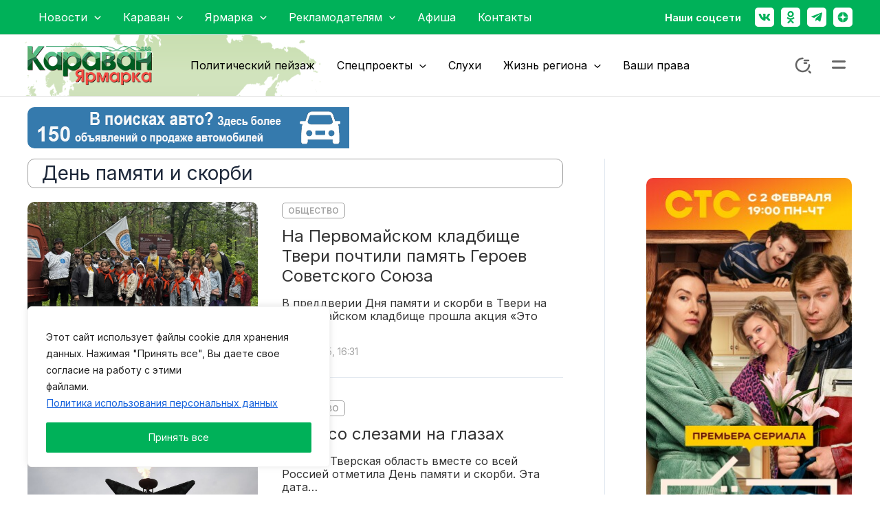

--- FILE ---
content_type: text/html; charset=UTF-8
request_url: https://karavantver.ru/tag/den-pamyati-i-skorbi/
body_size: 73044
content:
<!DOCTYPE html>
<html lang="ru-RU">
<head>
	
<meta charset="UTF-8">
<meta name="viewport" content="width=device-width, initial-scale=1">
<meta name="google-site-verification" content="8iq3t5gplKtAv9OmZ2eLjGXC6y4nZLvhA4OrUTVXl5g" />
<meta name="google-site-verification" content="8iq3t5gplKtAv9OmZ2eLjGXC6y4nZLvhA4OrUTVXl5g" />
<meta name="google-site-verification" content="ENWaYcsROnlLBH3Ofz1AWeaQMVMbkWc3-Hnu3A-7dfI" />
<script async src="https://www.googletagmanager.com/gtag/js?id=G-59970N2QWP"></script>
<meta name="yandex-verification" content="f8e7f66a204bfe29" />
<meta name="yandex-verification" content="10fc24e54c952b76" />
	 <link rel="profile" href="https://gmpg.org/xfn/11"> 
	 <meta name='robots' content='index, follow, max-image-preview:large, max-snippet:-1, max-video-preview:-1' />
	<style>img:is([sizes="auto" i], [sizes^="auto," i]) { contain-intrinsic-size: 3000px 1500px }</style>
	
	<!-- This site is optimized with the Yoast SEO plugin v22.4 - https://yoast.com/wordpress/plugins/seo/ -->
	<title>Архивы День памяти и скорби - Караван Ярмарка</title>
	<link rel="canonical" href="https://karavantver.ru/tag/den-pamyati-i-skorbi/" />
	<link rel="next" href="https://karavantver.ru/tag/den-pamyati-i-skorbi/page/2/" />
	<meta property="og:locale" content="ru_RU" />
	<meta property="og:type" content="article" />
	<meta property="og:title" content="Архивы День памяти и скорби - Караван Ярмарка" />
	<meta property="og:url" content="https://karavantver.ru/tag/den-pamyati-i-skorbi/" />
	<meta property="og:site_name" content="Караван Ярмарка" />
	<meta name="twitter:card" content="summary_large_image" />
	<script type="application/ld+json" class="yoast-schema-graph">{"@context":"https://schema.org","@graph":[{"@type":"CollectionPage","@id":"https://karavantver.ru/tag/den-pamyati-i-skorbi/","url":"https://karavantver.ru/tag/den-pamyati-i-skorbi/","name":"Архивы День памяти и скорби - Караван Ярмарка","isPartOf":{"@id":"https://karavantver.ru/#website"},"primaryImageOfPage":{"@id":"https://karavantver.ru/tag/den-pamyati-i-skorbi/#primaryimage"},"image":{"@id":"https://karavantver.ru/tag/den-pamyati-i-skorbi/#primaryimage"},"thumbnailUrl":"https://karavantver.ru/wp-content/uploads/2025/06/img_5488-1.jpg","breadcrumb":{"@id":"https://karavantver.ru/tag/den-pamyati-i-skorbi/#breadcrumb"},"inLanguage":"ru-RU"},{"@type":"ImageObject","inLanguage":"ru-RU","@id":"https://karavantver.ru/tag/den-pamyati-i-skorbi/#primaryimage","url":"https://karavantver.ru/wp-content/uploads/2025/06/img_5488-1.jpg","contentUrl":"https://karavantver.ru/wp-content/uploads/2025/06/img_5488-1.jpg","width":1200,"height":816,"caption":"фото: дом сценических искусств «Синяя птица»"},{"@type":"BreadcrumbList","@id":"https://karavantver.ru/tag/den-pamyati-i-skorbi/#breadcrumb","itemListElement":[{"@type":"ListItem","position":1,"name":"Главная страница","item":"https://karavantver.ru/"},{"@type":"ListItem","position":2,"name":"День памяти и скорби"}]},{"@type":"WebSite","@id":"https://karavantver.ru/#website","url":"https://karavantver.ru/","name":"Караван Ярмарка","description":"","publisher":{"@id":"https://karavantver.ru/#organization"},"alternateName":"Караван","potentialAction":[{"@type":"SearchAction","target":{"@type":"EntryPoint","urlTemplate":"https://karavantver.ru/?s={search_term_string}"},"query-input":"required name=search_term_string"}],"inLanguage":"ru-RU"},{"@type":"Organization","@id":"https://karavantver.ru/#organization","name":"Караван Ярмарка","alternateName":"Новости Караван","url":"https://karavantver.ru/","logo":{"@type":"ImageObject","inLanguage":"ru-RU","@id":"https://karavantver.ru/#/schema/logo/image/","url":"https://karavantver.ru/wp-content/uploads/2024/01/logo-1.png","contentUrl":"https://karavantver.ru/wp-content/uploads/2024/01/logo-1.png","width":220,"height":69,"caption":"Караван Ярмарка"},"image":{"@id":"https://karavantver.ru/#/schema/logo/image/"}}]}</script>
	<!-- / Yoast SEO plugin. -->


<link rel='dns-prefetch' href='//fonts.googleapis.com' />
<link rel="alternate" type="application/rss+xml" title="Караван Ярмарка &raquo; Лента" href="https://karavantver.ru/feed/" />
<link rel="alternate" type="application/rss+xml" title="Караван Ярмарка &raquo; Лента комментариев" href="https://karavantver.ru/comments/feed/" />
<link rel="alternate" type="application/rss+xml" title="Караван Ярмарка &raquo; Лента метки День памяти и скорби" href="https://karavantver.ru/tag/den-pamyati-i-skorbi/feed/" />
<script>
window._wpemojiSettings = {"baseUrl":"https:\/\/s.w.org\/images\/core\/emoji\/15.0.3\/72x72\/","ext":".png","svgUrl":"https:\/\/s.w.org\/images\/core\/emoji\/15.0.3\/svg\/","svgExt":".svg","source":{"concatemoji":"https:\/\/karavantver.ru\/wp-includes\/js\/wp-emoji-release.min.js?ver=6.7.4"}};
/*! This file is auto-generated */
!function(i,n){var o,s,e;function c(e){try{var t={supportTests:e,timestamp:(new Date).valueOf()};sessionStorage.setItem(o,JSON.stringify(t))}catch(e){}}function p(e,t,n){e.clearRect(0,0,e.canvas.width,e.canvas.height),e.fillText(t,0,0);var t=new Uint32Array(e.getImageData(0,0,e.canvas.width,e.canvas.height).data),r=(e.clearRect(0,0,e.canvas.width,e.canvas.height),e.fillText(n,0,0),new Uint32Array(e.getImageData(0,0,e.canvas.width,e.canvas.height).data));return t.every(function(e,t){return e===r[t]})}function u(e,t,n){switch(t){case"flag":return n(e,"\ud83c\udff3\ufe0f\u200d\u26a7\ufe0f","\ud83c\udff3\ufe0f\u200b\u26a7\ufe0f")?!1:!n(e,"\ud83c\uddfa\ud83c\uddf3","\ud83c\uddfa\u200b\ud83c\uddf3")&&!n(e,"\ud83c\udff4\udb40\udc67\udb40\udc62\udb40\udc65\udb40\udc6e\udb40\udc67\udb40\udc7f","\ud83c\udff4\u200b\udb40\udc67\u200b\udb40\udc62\u200b\udb40\udc65\u200b\udb40\udc6e\u200b\udb40\udc67\u200b\udb40\udc7f");case"emoji":return!n(e,"\ud83d\udc26\u200d\u2b1b","\ud83d\udc26\u200b\u2b1b")}return!1}function f(e,t,n){var r="undefined"!=typeof WorkerGlobalScope&&self instanceof WorkerGlobalScope?new OffscreenCanvas(300,150):i.createElement("canvas"),a=r.getContext("2d",{willReadFrequently:!0}),o=(a.textBaseline="top",a.font="600 32px Arial",{});return e.forEach(function(e){o[e]=t(a,e,n)}),o}function t(e){var t=i.createElement("script");t.src=e,t.defer=!0,i.head.appendChild(t)}"undefined"!=typeof Promise&&(o="wpEmojiSettingsSupports",s=["flag","emoji"],n.supports={everything:!0,everythingExceptFlag:!0},e=new Promise(function(e){i.addEventListener("DOMContentLoaded",e,{once:!0})}),new Promise(function(t){var n=function(){try{var e=JSON.parse(sessionStorage.getItem(o));if("object"==typeof e&&"number"==typeof e.timestamp&&(new Date).valueOf()<e.timestamp+604800&&"object"==typeof e.supportTests)return e.supportTests}catch(e){}return null}();if(!n){if("undefined"!=typeof Worker&&"undefined"!=typeof OffscreenCanvas&&"undefined"!=typeof URL&&URL.createObjectURL&&"undefined"!=typeof Blob)try{var e="postMessage("+f.toString()+"("+[JSON.stringify(s),u.toString(),p.toString()].join(",")+"));",r=new Blob([e],{type:"text/javascript"}),a=new Worker(URL.createObjectURL(r),{name:"wpTestEmojiSupports"});return void(a.onmessage=function(e){c(n=e.data),a.terminate(),t(n)})}catch(e){}c(n=f(s,u,p))}t(n)}).then(function(e){for(var t in e)n.supports[t]=e[t],n.supports.everything=n.supports.everything&&n.supports[t],"flag"!==t&&(n.supports.everythingExceptFlag=n.supports.everythingExceptFlag&&n.supports[t]);n.supports.everythingExceptFlag=n.supports.everythingExceptFlag&&!n.supports.flag,n.DOMReady=!1,n.readyCallback=function(){n.DOMReady=!0}}).then(function(){return e}).then(function(){var e;n.supports.everything||(n.readyCallback(),(e=n.source||{}).concatemoji?t(e.concatemoji):e.wpemoji&&e.twemoji&&(t(e.twemoji),t(e.wpemoji)))}))}((window,document),window._wpemojiSettings);
</script>
<link rel='stylesheet' id='astra-theme-css-css' href='https://karavantver.ru/wp-content/themes/astra/assets/css/minified/main.min.css?ver=4.3.1' media='all' />
<style id='astra-theme-css-inline-css'>
:root{--ast-container-default-xlg-padding:3em;--ast-container-default-lg-padding:3em;--ast-container-default-slg-padding:2em;--ast-container-default-md-padding:3em;--ast-container-default-sm-padding:3em;--ast-container-default-xs-padding:2.4em;--ast-container-default-xxs-padding:1.8em;--ast-code-block-background:#ECEFF3;--ast-comment-inputs-background:#F9FAFB;}html{font-size:100%;}a{color:var(--ast-global-color-0);}a:hover,a:focus{color:#00b159;}body,button,input,select,textarea,.ast-button,.ast-custom-button{font-family:'Inter',sans-serif;font-weight:400;font-size:16px;font-size:1rem;line-height:1.6em;}blockquote{color:var(--ast-global-color-3);}h1,.entry-content h1,h2,.entry-content h2,h3,.entry-content h3,h4,.entry-content h4,h5,.entry-content h5,h6,.entry-content h6,.site-title,.site-title a{font-family:'Inter',sans-serif;font-weight:600;}.site-title{font-size:26px;font-size:1.625rem;display:none;}.site-header .site-description{font-size:15px;font-size:0.9375rem;display:none;}.entry-title{font-size:26px;font-size:1.625rem;}h1,.entry-content h1{font-size:40px;font-size:2.5rem;font-weight:600;font-family:'Inter',sans-serif;line-height:1.4em;}h2,.entry-content h2{font-size:32px;font-size:2rem;font-weight:600;font-family:'Inter',sans-serif;line-height:1.25em;}h3,.entry-content h3{font-size:26px;font-size:1.625rem;font-weight:600;font-family:'Inter',sans-serif;line-height:1.2em;}h4,.entry-content h4{font-size:24px;font-size:1.5rem;line-height:1.2em;font-weight:600;font-family:'Inter',sans-serif;}h5,.entry-content h5{font-size:20px;font-size:1.25rem;line-height:1.2em;font-weight:600;font-family:'Inter',sans-serif;}h6,.entry-content h6{font-size:16px;font-size:1rem;line-height:1.25em;font-weight:600;font-family:'Inter',sans-serif;}::selection{background-color:var(--ast-global-color-0);color:#ffffff;}body,h1,.entry-title a,.entry-content h1,h2,.entry-content h2,h3,.entry-content h3,h4,.entry-content h4,h5,.entry-content h5,h6,.entry-content h6{color:var(--ast-global-color-3);}.tagcloud a:hover,.tagcloud a:focus,.tagcloud a.current-item{color:#ffffff;border-color:var(--ast-global-color-0);background-color:var(--ast-global-color-0);}input:focus,input[type="text"]:focus,input[type="email"]:focus,input[type="url"]:focus,input[type="password"]:focus,input[type="reset"]:focus,input[type="search"]:focus,textarea:focus{border-color:var(--ast-global-color-0);}input[type="radio"]:checked,input[type=reset],input[type="checkbox"]:checked,input[type="checkbox"]:hover:checked,input[type="checkbox"]:focus:checked,input[type=range]::-webkit-slider-thumb{border-color:var(--ast-global-color-0);background-color:var(--ast-global-color-0);box-shadow:none;}.site-footer a:hover + .post-count,.site-footer a:focus + .post-count{background:var(--ast-global-color-0);border-color:var(--ast-global-color-0);}.single .nav-links .nav-previous,.single .nav-links .nav-next{color:var(--ast-global-color-0);}.entry-meta,.entry-meta *{line-height:1.45;color:var(--ast-global-color-0);}.entry-meta a:hover,.entry-meta a:hover *,.entry-meta a:focus,.entry-meta a:focus *,.page-links > .page-link,.page-links .page-link:hover,.post-navigation a:hover{color:#00b159;}#cat option,.secondary .calendar_wrap thead a,.secondary .calendar_wrap thead a:visited{color:var(--ast-global-color-0);}.secondary .calendar_wrap #today,.ast-progress-val span{background:var(--ast-global-color-0);}.secondary a:hover + .post-count,.secondary a:focus + .post-count{background:var(--ast-global-color-0);border-color:var(--ast-global-color-0);}.calendar_wrap #today > a{color:#ffffff;}.page-links .page-link,.single .post-navigation a{color:var(--ast-global-color-0);}.ast-archive-title{color:var(--ast-global-color-2);}.widget-title,.widget .wp-block-heading{font-size:22px;font-size:1.375rem;color:var(--ast-global-color-2);}.single .ast-author-details .author-title{color:#00b159;}#secondary,#secondary button,#secondary input,#secondary select,#secondary textarea{font-size:16px;font-size:1rem;}input:focus,input[type="text"]:focus,input[type="email"]:focus,input[type="url"]:focus,input[type="password"]:focus,input[type="reset"]:focus,input[type="search"]:focus,input[type="number"]:focus,textarea:focus,.wp-block-search__input:focus,[data-section="section-header-mobile-trigger"] .ast-button-wrap .ast-mobile-menu-trigger-minimal:focus,.ast-mobile-popup-drawer.active .menu-toggle-close:focus,.woocommerce-ordering select.orderby:focus,#ast-scroll-top:focus,#coupon_code:focus,.woocommerce-page #comment:focus,.woocommerce #reviews #respond input#submit:focus,.woocommerce a.add_to_cart_button:focus,.woocommerce .button.single_add_to_cart_button:focus,.woocommerce .woocommerce-cart-form button:focus,.woocommerce .woocommerce-cart-form__cart-item .quantity .qty:focus,.woocommerce .woocommerce-billing-fields .woocommerce-billing-fields__field-wrapper .woocommerce-input-wrapper > .input-text:focus,.woocommerce #order_comments:focus,.woocommerce #place_order:focus,.woocommerce .woocommerce-address-fields .woocommerce-address-fields__field-wrapper .woocommerce-input-wrapper > .input-text:focus,.woocommerce .woocommerce-MyAccount-content form button:focus,.woocommerce .woocommerce-MyAccount-content .woocommerce-EditAccountForm .woocommerce-form-row .woocommerce-Input.input-text:focus,.woocommerce .ast-woocommerce-container .woocommerce-pagination ul.page-numbers li a:focus,body #content .woocommerce form .form-row .select2-container--default .select2-selection--single:focus,#ast-coupon-code:focus,.woocommerce.woocommerce-js .quantity input[type=number]:focus,.woocommerce-js .woocommerce-mini-cart-item .quantity input[type=number]:focus,.woocommerce p#ast-coupon-trigger:focus,a:focus-visible,.ast-menu-toggle:focus-visible,.site .skip-link:focus-visible,.wp-block-loginout input:focus-visible,.wp-block-search.wp-block-search__button-inside .wp-block-search__inside-wrapper,.ast-header-navigation-arrow:focus-visible,.woocommerce .wc-proceed-to-checkout > .checkout-button:focus-visible,.woocommerce .woocommerce-MyAccount-navigation ul li a:focus-visible,.ast-orders-table__row .ast-orders-table__cell:focus-visible,.woocommerce .woocommerce-order-details .order-again > .button:focus-visible,.woocommerce .woocommerce-message a.button.wc-forward:focus-visible,.woocommerce #minus_qty:focus-visible,.woocommerce #plus_qty:focus-visible,a#ast-apply-coupon:focus-visible,.woocommerce .woocommerce-info a:focus-visible,.woocommerce .astra-shop-summary-wrap a:focus-visible,.woocommerce a.wc-forward:focus-visible,#ast-apply-coupon:focus-visible,.woocommerce-js .woocommerce-mini-cart-item a.remove:focus-visible{outline-style:none;}.site-logo-img img{ transition:all 0.2s linear;}#secondary {margin: 4em 0 2.5em;word-break: break-word;line-height: 2;}#secondary li {margin-bottom: 0.75em;}#secondary li:last-child {margin-bottom: 0;}@media (max-width: 768px) {.js_active .ast-plain-container.ast-single-post #secondary {margin-top: 1.5em;}}.ast-separate-container.ast-two-container #secondary .widget {background-color: #fff;padding: 2em;margin-bottom: 2em;}@media (min-width: 993px) {.ast-left-sidebar #secondary {padding-right: 60px;}.ast-right-sidebar #secondary {padding-left: 60px;}}@media (max-width: 993px) {.ast-right-sidebar #secondary {padding-left: 30px;}.ast-left-sidebar #secondary {padding-right: 30px;}}@media (min-width: 993px) {.ast-page-builder-template.ast-left-sidebar #secondary {padding-left: 60px;}.ast-page-builder-template.ast-right-sidebar #secondary {padding-right: 60px;}}@media (max-width: 993px) {.ast-page-builder-template.ast-right-sidebar #secondary {padding-right: 30px;}.ast-page-builder-template.ast-left-sidebar #secondary {padding-left: 30px;}}.ast-header-break-point #ast-desktop-header{display:none;}@media (min-width:921px){#ast-mobile-header{display:none;}}.wp-block-buttons.aligncenter{justify-content:center;}.wp-block-button.is-style-outline .wp-block-button__link{border-color:var(--ast-global-color-0);}div.wp-block-button.is-style-outline > .wp-block-button__link:not(.has-text-color),div.wp-block-button.wp-block-button__link.is-style-outline:not(.has-text-color){color:var(--ast-global-color-0);}.wp-block-button.is-style-outline .wp-block-button__link:hover,div.wp-block-button.is-style-outline .wp-block-button__link:focus,div.wp-block-button.is-style-outline > .wp-block-button__link:not(.has-text-color):hover,div.wp-block-button.wp-block-button__link.is-style-outline:not(.has-text-color):hover{color:#ffffff;background-color:#00b159;border-color:#00b159;}.post-page-numbers.current .page-link,.ast-pagination .page-numbers.current{color:#ffffff;border-color:var(--ast-global-color-0);background-color:var(--ast-global-color-0);border-radius:2px;}h1.widget-title{font-weight:600;}h2.widget-title{font-weight:600;}h3.widget-title{font-weight:600;}#page{display:flex;flex-direction:column;min-height:100vh;}.ast-404-layout-1 h1.page-title{color:var(--ast-global-color-2);}.single .post-navigation a{line-height:1em;height:inherit;}.error-404 .page-sub-title{font-size:1.5rem;font-weight:inherit;}.search .site-content .content-area .search-form{margin-bottom:0;}#page .site-content{flex-grow:1;}.widget{margin-bottom:1.25em;}#secondary li{line-height:1.5em;}#secondary .wp-block-group h2{margin-bottom:0.7em;}#secondary h2{font-size:1.7rem;}.ast-separate-container .ast-article-post,.ast-separate-container .ast-article-single,.ast-separate-container .ast-comment-list li.depth-1,.ast-separate-container .comment-respond{padding:3em;}.ast-separate-container .ast-article-single .ast-article-single{padding:0;}.ast-article-single .wp-block-post-template-is-layout-grid{padding-left:0;}.ast-separate-container .ast-comment-list li.depth-1,.hentry{margin-bottom:2em;}.ast-separate-container .ast-archive-description,.ast-separate-container .ast-author-box{border-bottom:1px solid var(--ast-border-color);}.ast-separate-container .comments-title{padding:2em 2em 0 2em;}.ast-page-builder-template .comment-form-textarea,.ast-comment-formwrap .ast-grid-common-col{padding:0;}.ast-comment-formwrap{padding:0 20px;display:inline-flex;column-gap:20px;}.archive.ast-page-builder-template .entry-header{margin-top:2em;}.ast-page-builder-template .ast-comment-formwrap{width:100%;}.entry-title{margin-bottom:0.5em;}.ast-archive-description p{font-size:inherit;font-weight:inherit;line-height:inherit;}@media (min-width:921px){.ast-left-sidebar.ast-page-builder-template #secondary,.archive.ast-right-sidebar.ast-page-builder-template .site-main{padding-left:20px;padding-right:20px;}}@media (max-width:544px){.ast-comment-formwrap.ast-row{column-gap:10px;display:inline-block;}#ast-commentform .ast-grid-common-col{position:relative;width:100%;}}@media (min-width:1201px){.ast-separate-container .ast-article-post,.ast-separate-container .ast-article-single,.ast-separate-container .ast-author-box,.ast-separate-container .ast-404-layout-1,.ast-separate-container .no-results{padding:3em;}}@media (max-width:921px){.ast-separate-container #primary,.ast-separate-container #secondary{padding:1.5em 0;}#primary,#secondary{padding:1.5em 0;margin:0;}.ast-left-sidebar #content > .ast-container{display:flex;flex-direction:column-reverse;width:100%;}}@media (max-width:921px){#secondary.secondary{padding-top:0;}.ast-separate-container.ast-right-sidebar #secondary{padding-left:1em;padding-right:1em;}.ast-separate-container.ast-two-container #secondary{padding-left:0;padding-right:0;}.ast-page-builder-template .entry-header #secondary,.ast-page-builder-template #secondary{margin-top:1.5em;}}@media (max-width:921px){.ast-right-sidebar #primary{padding-right:0;}.ast-page-builder-template.ast-left-sidebar #secondary,.ast-page-builder-template.ast-right-sidebar #secondary{padding-right:20px;padding-left:20px;}.ast-right-sidebar #secondary,.ast-left-sidebar #primary{padding-left:0;}.ast-left-sidebar #secondary{padding-right:0;}}@media (min-width:922px){.ast-separate-container.ast-right-sidebar #primary,.ast-separate-container.ast-left-sidebar #primary{border:0;}.search-no-results.ast-separate-container #primary{margin-bottom:4em;}}@media (min-width:922px){.ast-right-sidebar #primary{border-right:1px solid var(--ast-border-color);}.ast-left-sidebar #primary{border-left:1px solid var(--ast-border-color);}.ast-right-sidebar #secondary{border-left:1px solid var(--ast-border-color);margin-left:-1px;}.ast-left-sidebar #secondary{border-right:1px solid var(--ast-border-color);margin-right:-1px;}.ast-separate-container.ast-two-container.ast-right-sidebar #secondary{padding-left:30px;padding-right:0;}.ast-separate-container.ast-two-container.ast-left-sidebar #secondary{padding-right:30px;padding-left:0;}.ast-separate-container.ast-right-sidebar #secondary,.ast-separate-container.ast-left-sidebar #secondary{border:0;margin-left:auto;margin-right:auto;}.ast-separate-container.ast-two-container #secondary .widget:last-child{margin-bottom:0;}}.wp-block-button .wp-block-button__link{color:#ffffff;}.wp-block-button .wp-block-button__link:hover,.wp-block-button .wp-block-button__link:focus{color:#ffffff;background-color:#00b159;border-color:#00b159;}.elementor-widget-heading h1.elementor-heading-title{line-height:1.4em;}.elementor-widget-heading h2.elementor-heading-title{line-height:1.25em;}.elementor-widget-heading h3.elementor-heading-title{line-height:1.2em;}.elementor-widget-heading h4.elementor-heading-title{line-height:1.2em;}.elementor-widget-heading h5.elementor-heading-title{line-height:1.2em;}.elementor-widget-heading h6.elementor-heading-title{line-height:1.25em;}.wp-block-button .wp-block-button__link,.wp-block-search .wp-block-search__button,body .wp-block-file .wp-block-file__button{border-color:var(--ast-global-color-0);background-color:var(--ast-global-color-0);color:#ffffff;font-family:inherit;font-weight:500;line-height:1em;font-size:16px;font-size:1rem;padding-top:15px;padding-right:30px;padding-bottom:15px;padding-left:30px;}@media (max-width:921px){.wp-block-button .wp-block-button__link,.wp-block-search .wp-block-search__button,body .wp-block-file .wp-block-file__button{padding-top:14px;padding-right:28px;padding-bottom:14px;padding-left:28px;}}@media (max-width:544px){.wp-block-button .wp-block-button__link,.wp-block-search .wp-block-search__button,body .wp-block-file .wp-block-file__button{padding-top:12px;padding-right:24px;padding-bottom:12px;padding-left:24px;}}.menu-toggle,button,.ast-button,.ast-custom-button,.button,input#submit,input[type="button"],input[type="submit"],input[type="reset"],#comments .submit,.search .search-submit,form[CLASS*="wp-block-search__"].wp-block-search .wp-block-search__inside-wrapper .wp-block-search__button,body .wp-block-file .wp-block-file__button,.search .search-submit,.woocommerce-js a.button,.woocommerce button.button,.woocommerce .woocommerce-message a.button,.woocommerce #respond input#submit.alt,.woocommerce input.button.alt,.woocommerce input.button,.woocommerce input.button:disabled,.woocommerce input.button:disabled[disabled],.woocommerce input.button:disabled:hover,.woocommerce input.button:disabled[disabled]:hover,.woocommerce #respond input#submit,.woocommerce button.button.alt.disabled,.wc-block-grid__products .wc-block-grid__product .wp-block-button__link,.wc-block-grid__product-onsale,[CLASS*="wc-block"] button,.woocommerce-js .astra-cart-drawer .astra-cart-drawer-content .woocommerce-mini-cart__buttons .button:not(.checkout):not(.ast-continue-shopping),.woocommerce-js .astra-cart-drawer .astra-cart-drawer-content .woocommerce-mini-cart__buttons a.checkout,.woocommerce button.button.alt.disabled.wc-variation-selection-needed{border-style:solid;border-top-width:0;border-right-width:0;border-left-width:0;border-bottom-width:0;color:#ffffff;border-color:var(--ast-global-color-0);background-color:var(--ast-global-color-0);padding-top:15px;padding-right:30px;padding-bottom:15px;padding-left:30px;font-family:inherit;font-weight:500;font-size:16px;font-size:1rem;line-height:1em;}button:focus,.menu-toggle:hover,button:hover,.ast-button:hover,.ast-custom-button:hover .button:hover,.ast-custom-button:hover ,input[type=reset]:hover,input[type=reset]:focus,input#submit:hover,input#submit:focus,input[type="button"]:hover,input[type="button"]:focus,input[type="submit"]:hover,input[type="submit"]:focus,form[CLASS*="wp-block-search__"].wp-block-search .wp-block-search__inside-wrapper .wp-block-search__button:hover,form[CLASS*="wp-block-search__"].wp-block-search .wp-block-search__inside-wrapper .wp-block-search__button:focus,body .wp-block-file .wp-block-file__button:hover,body .wp-block-file .wp-block-file__button:focus,.woocommerce-js a.button:hover,.woocommerce button.button:hover,.woocommerce .woocommerce-message a.button:hover,.woocommerce #respond input#submit:hover,.woocommerce #respond input#submit.alt:hover,.woocommerce input.button.alt:hover,.woocommerce input.button:hover,.woocommerce button.button.alt.disabled:hover,.wc-block-grid__products .wc-block-grid__product .wp-block-button__link:hover,[CLASS*="wc-block"] button:hover,.woocommerce-js .astra-cart-drawer .astra-cart-drawer-content .woocommerce-mini-cart__buttons .button:not(.checkout):not(.ast-continue-shopping):hover,.woocommerce-js .astra-cart-drawer .astra-cart-drawer-content .woocommerce-mini-cart__buttons a.checkout:hover,.woocommerce button.button.alt.disabled.wc-variation-selection-needed:hover{color:#ffffff;background-color:#00b159;border-color:#00b159;}form[CLASS*="wp-block-search__"].wp-block-search .wp-block-search__inside-wrapper .wp-block-search__button.has-icon{padding-top:calc(15px - 3px);padding-right:calc(30px - 3px);padding-bottom:calc(15px - 3px);padding-left:calc(30px - 3px);}@media (max-width:921px){.menu-toggle,button,.ast-button,.ast-custom-button,.button,input#submit,input[type="button"],input[type="submit"],input[type="reset"],#comments .submit,.search .search-submit,form[CLASS*="wp-block-search__"].wp-block-search .wp-block-search__inside-wrapper .wp-block-search__button,body .wp-block-file .wp-block-file__button,.search .search-submit,.woocommerce-js a.button,.woocommerce button.button,.woocommerce .woocommerce-message a.button,.woocommerce #respond input#submit.alt,.woocommerce input.button.alt,.woocommerce input.button,.woocommerce input.button:disabled,.woocommerce input.button:disabled[disabled],.woocommerce input.button:disabled:hover,.woocommerce input.button:disabled[disabled]:hover,.woocommerce #respond input#submit,.woocommerce button.button.alt.disabled,.wc-block-grid__products .wc-block-grid__product .wp-block-button__link,.wc-block-grid__product-onsale,[CLASS*="wc-block"] button,.woocommerce-js .astra-cart-drawer .astra-cart-drawer-content .woocommerce-mini-cart__buttons .button:not(.checkout):not(.ast-continue-shopping),.woocommerce-js .astra-cart-drawer .astra-cart-drawer-content .woocommerce-mini-cart__buttons a.checkout,.woocommerce button.button.alt.disabled.wc-variation-selection-needed{padding-top:14px;padding-right:28px;padding-bottom:14px;padding-left:28px;}}@media (max-width:544px){.menu-toggle,button,.ast-button,.ast-custom-button,.button,input#submit,input[type="button"],input[type="submit"],input[type="reset"],#comments .submit,.search .search-submit,form[CLASS*="wp-block-search__"].wp-block-search .wp-block-search__inside-wrapper .wp-block-search__button,body .wp-block-file .wp-block-file__button,.search .search-submit,.woocommerce-js a.button,.woocommerce button.button,.woocommerce .woocommerce-message a.button,.woocommerce #respond input#submit.alt,.woocommerce input.button.alt,.woocommerce input.button,.woocommerce input.button:disabled,.woocommerce input.button:disabled[disabled],.woocommerce input.button:disabled:hover,.woocommerce input.button:disabled[disabled]:hover,.woocommerce #respond input#submit,.woocommerce button.button.alt.disabled,.wc-block-grid__products .wc-block-grid__product .wp-block-button__link,.wc-block-grid__product-onsale,[CLASS*="wc-block"] button,.woocommerce-js .astra-cart-drawer .astra-cart-drawer-content .woocommerce-mini-cart__buttons .button:not(.checkout):not(.ast-continue-shopping),.woocommerce-js .astra-cart-drawer .astra-cart-drawer-content .woocommerce-mini-cart__buttons a.checkout,.woocommerce button.button.alt.disabled.wc-variation-selection-needed{padding-top:12px;padding-right:24px;padding-bottom:12px;padding-left:24px;}}@media (max-width:921px){.ast-mobile-header-stack .main-header-bar .ast-search-menu-icon{display:inline-block;}.ast-header-break-point.ast-header-custom-item-outside .ast-mobile-header-stack .main-header-bar .ast-search-icon{margin:0;}.ast-comment-avatar-wrap img{max-width:2.5em;}.ast-separate-container .ast-comment-list li.depth-1{padding:1.5em 2.14em;}.ast-separate-container .comment-respond{padding:2em 2.14em;}.ast-comment-meta{padding:0 1.8888em 1.3333em;}}@media (min-width:544px){.ast-container{max-width:100%;}}@media (max-width:544px){.ast-separate-container .ast-article-post,.ast-separate-container .ast-article-single,.ast-separate-container .comments-title,.ast-separate-container .ast-archive-description{padding:1.5em 1em;}.ast-separate-container #content .ast-container{padding-left:0.54em;padding-right:0.54em;}.ast-separate-container .ast-comment-list li.depth-1{padding:1.5em 1em;margin-bottom:1.5em;}.ast-separate-container .ast-comment-list .bypostauthor{padding:.5em;}.ast-search-menu-icon.ast-dropdown-active .search-field{width:170px;}.ast-separate-container #secondary{padding-top:0;}.ast-separate-container.ast-two-container #secondary .widget{margin-bottom:1.5em;padding-left:1em;padding-right:1em;}}@media (max-width:921px){.ast-header-break-point .ast-search-menu-icon.slide-search .search-form{right:0;}.ast-header-break-point .ast-mobile-header-stack .ast-search-menu-icon.slide-search .search-form{right:-1em;}}.ast-separate-container{background-color:var(--ast-global-color-5);;background-image:none;;}@media (max-width:921px){.site-title{display:none;}.site-header .site-description{display:none;}.entry-title{font-size:30px;}h1,.entry-content h1{font-size:30px;}h2,.entry-content h2{font-size:25px;}h3,.entry-content h3{font-size:20px;}}@media (max-width:544px){.site-title{display:none;}.site-header .site-description{display:none;}.entry-title{font-size:30px;}h1,.entry-content h1{font-size:30px;}h2,.entry-content h2{font-size:25px;}h3,.entry-content h3{font-size:20px;}}@media (max-width:921px){html{font-size:91.2%;}}@media (max-width:544px){html{font-size:91.2%;}}@media (min-width:922px){.ast-container{max-width:1240px;}}@media (min-width:922px){.site-content .ast-container{display:flex;}}@media (max-width:921px){.site-content .ast-container{flex-direction:column;}}@media (min-width:922px){.main-header-menu .sub-menu .menu-item.ast-left-align-sub-menu:hover > .sub-menu,.main-header-menu .sub-menu .menu-item.ast-left-align-sub-menu.focus > .sub-menu{margin-left:-0px;}}.entry-content li > p{margin-bottom:0;}.footer-widget-area[data-section^="section-fb-html-"] .ast-builder-html-element{text-align:center;}blockquote,cite {font-style: initial;}.wp-block-file {display: flex;align-items: center;flex-wrap: wrap;justify-content: space-between;}.wp-block-pullquote {border: none;}.wp-block-pullquote blockquote::before {content: "\201D";font-family: "Helvetica",sans-serif;display: flex;transform: rotate( 180deg );font-size: 6rem;font-style: normal;line-height: 1;font-weight: bold;align-items: center;justify-content: center;}.has-text-align-right > blockquote::before {justify-content: flex-start;}.has-text-align-left > blockquote::before {justify-content: flex-end;}figure.wp-block-pullquote.is-style-solid-color blockquote {max-width: 100%;text-align: inherit;}html body {--wp--custom--ast-default-block-top-padding: 3em;--wp--custom--ast-default-block-right-padding: 3em;--wp--custom--ast-default-block-bottom-padding: 3em;--wp--custom--ast-default-block-left-padding: 3em;--wp--custom--ast-container-width: 1200px;--wp--custom--ast-content-width-size: 1200px;--wp--custom--ast-wide-width-size: calc(1200px + var(--wp--custom--ast-default-block-left-padding) + var(--wp--custom--ast-default-block-right-padding));}.ast-narrow-container {--wp--custom--ast-content-width-size: 400px;--wp--custom--ast-wide-width-size: 400px;}@media(max-width: 921px) {html body {--wp--custom--ast-default-block-top-padding: 3em;--wp--custom--ast-default-block-right-padding: 2em;--wp--custom--ast-default-block-bottom-padding: 3em;--wp--custom--ast-default-block-left-padding: 2em;}}@media(max-width: 544px) {html body {--wp--custom--ast-default-block-top-padding: 3em;--wp--custom--ast-default-block-right-padding: 1.5em;--wp--custom--ast-default-block-bottom-padding: 3em;--wp--custom--ast-default-block-left-padding: 1.5em;}}.entry-content > .wp-block-group,.entry-content > .wp-block-cover,.entry-content > .wp-block-columns {padding-top: var(--wp--custom--ast-default-block-top-padding);padding-right: var(--wp--custom--ast-default-block-right-padding);padding-bottom: var(--wp--custom--ast-default-block-bottom-padding);padding-left: var(--wp--custom--ast-default-block-left-padding);}.ast-plain-container.ast-no-sidebar .entry-content > .alignfull,.ast-page-builder-template .ast-no-sidebar .entry-content > .alignfull {margin-left: calc( -50vw + 50%);margin-right: calc( -50vw + 50%);max-width: 100vw;width: 100vw;}.ast-plain-container.ast-no-sidebar .entry-content .alignfull .alignfull,.ast-page-builder-template.ast-no-sidebar .entry-content .alignfull .alignfull,.ast-plain-container.ast-no-sidebar .entry-content .alignfull .alignwide,.ast-page-builder-template.ast-no-sidebar .entry-content .alignfull .alignwide,.ast-plain-container.ast-no-sidebar .entry-content .alignwide .alignfull,.ast-page-builder-template.ast-no-sidebar .entry-content .alignwide .alignfull,.ast-plain-container.ast-no-sidebar .entry-content .alignwide .alignwide,.ast-page-builder-template.ast-no-sidebar .entry-content .alignwide .alignwide,.ast-plain-container.ast-no-sidebar .entry-content .wp-block-column .alignfull,.ast-page-builder-template.ast-no-sidebar .entry-content .wp-block-column .alignfull,.ast-plain-container.ast-no-sidebar .entry-content .wp-block-column .alignwide,.ast-page-builder-template.ast-no-sidebar .entry-content .wp-block-column .alignwide {margin-left: auto;margin-right: auto;width: 100%;}[ast-blocks-layout] .wp-block-separator:not(.is-style-dots) {height: 0;}[ast-blocks-layout] .wp-block-separator {margin: 20px auto;}[ast-blocks-layout] .wp-block-separator:not(.is-style-wide):not(.is-style-dots) {max-width: 100px;}[ast-blocks-layout] .wp-block-separator.has-background {padding: 0;}.entry-content[ast-blocks-layout] > * {max-width: var(--wp--custom--ast-content-width-size);margin-left: auto;margin-right: auto;}.entry-content[ast-blocks-layout] > .alignwide {max-width: var(--wp--custom--ast-wide-width-size);}.entry-content[ast-blocks-layout] .alignfull {max-width: none;}.entry-content .wp-block-columns {margin-bottom: 0;}blockquote {margin: 1.5em;border: none;}.wp-block-quote:not(.has-text-align-right):not(.has-text-align-center) {border-left: 5px solid rgba(0,0,0,0.05);}.has-text-align-right > blockquote,blockquote.has-text-align-right {border-right: 5px solid rgba(0,0,0,0.05);}.has-text-align-left > blockquote,blockquote.has-text-align-left {border-left: 5px solid rgba(0,0,0,0.05);}.wp-block-site-tagline,.wp-block-latest-posts .read-more {margin-top: 15px;}.wp-block-loginout p label {display: block;}.wp-block-loginout p:not(.login-remember):not(.login-submit) input {width: 100%;}.wp-block-loginout input:focus {border-color: transparent;}.wp-block-loginout input:focus {outline: thin dotted;}.entry-content .wp-block-media-text .wp-block-media-text__content {padding: 0 0 0 8%;}.entry-content .wp-block-media-text.has-media-on-the-right .wp-block-media-text__content {padding: 0 8% 0 0;}.entry-content .wp-block-media-text.has-background .wp-block-media-text__content {padding: 8%;}.entry-content .wp-block-cover:not([class*="background-color"]) .wp-block-cover__inner-container,.entry-content .wp-block-cover:not([class*="background-color"]) .wp-block-cover-image-text,.entry-content .wp-block-cover:not([class*="background-color"]) .wp-block-cover-text,.entry-content .wp-block-cover-image:not([class*="background-color"]) .wp-block-cover__inner-container,.entry-content .wp-block-cover-image:not([class*="background-color"]) .wp-block-cover-image-text,.entry-content .wp-block-cover-image:not([class*="background-color"]) .wp-block-cover-text {color: var(--ast-global-color-5);}.wp-block-loginout .login-remember input {width: 1.1rem;height: 1.1rem;margin: 0 5px 4px 0;vertical-align: middle;}.wp-block-latest-posts > li > *:first-child,.wp-block-latest-posts:not(.is-grid) > li:first-child {margin-top: 0;}.wp-block-search__inside-wrapper .wp-block-search__input {padding: 0 10px;color: var(--ast-global-color-3);background: var(--ast-global-color-5);border-color: var(--ast-border-color);}.wp-block-latest-posts .read-more {margin-bottom: 1.5em;}.wp-block-search__no-button .wp-block-search__inside-wrapper .wp-block-search__input {padding-top: 5px;padding-bottom: 5px;}.wp-block-latest-posts .wp-block-latest-posts__post-date,.wp-block-latest-posts .wp-block-latest-posts__post-author {font-size: 1rem;}.wp-block-latest-posts > li > *,.wp-block-latest-posts:not(.is-grid) > li {margin-top: 12px;margin-bottom: 12px;}.ast-page-builder-template .entry-content[ast-blocks-layout] > *,.ast-page-builder-template .entry-content[ast-blocks-layout] > .alignfull > * {max-width: none;}.ast-page-builder-template .entry-content[ast-blocks-layout] > .alignwide > * {max-width: var(--wp--custom--ast-wide-width-size);}.ast-page-builder-template .entry-content[ast-blocks-layout] > .inherit-container-width > *,.ast-page-builder-template .entry-content[ast-blocks-layout] > * > *,.entry-content[ast-blocks-layout] > .wp-block-cover .wp-block-cover__inner-container {max-width: var(--wp--custom--ast-content-width-size);margin-left: auto;margin-right: auto;}.entry-content[ast-blocks-layout] .wp-block-cover:not(.alignleft):not(.alignright) {width: auto;}@media(max-width: 1200px) {.ast-separate-container .entry-content > .alignfull,.ast-separate-container .entry-content[ast-blocks-layout] > .alignwide,.ast-plain-container .entry-content[ast-blocks-layout] > .alignwide,.ast-plain-container .entry-content .alignfull {margin-left: calc(-1 * min(var(--ast-container-default-xlg-padding),20px)) ;margin-right: calc(-1 * min(var(--ast-container-default-xlg-padding),20px));}}@media(min-width: 1201px) {.ast-separate-container .entry-content > .alignfull {margin-left: calc(-1 * var(--ast-container-default-xlg-padding) );margin-right: calc(-1 * var(--ast-container-default-xlg-padding) );}.ast-separate-container .entry-content[ast-blocks-layout] > .alignwide,.ast-plain-container .entry-content[ast-blocks-layout] > .alignwide {margin-left: calc(-1 * var(--wp--custom--ast-default-block-left-padding) );margin-right: calc(-1 * var(--wp--custom--ast-default-block-right-padding) );}}@media(min-width: 921px) {.ast-separate-container .entry-content .wp-block-group.alignwide:not(.inherit-container-width) > :where(:not(.alignleft):not(.alignright)),.ast-plain-container .entry-content .wp-block-group.alignwide:not(.inherit-container-width) > :where(:not(.alignleft):not(.alignright)) {max-width: calc( var(--wp--custom--ast-content-width-size) + 80px );}.ast-plain-container.ast-right-sidebar .entry-content[ast-blocks-layout] .alignfull,.ast-plain-container.ast-left-sidebar .entry-content[ast-blocks-layout] .alignfull {margin-left: -60px;margin-right: -60px;}}@media(min-width: 544px) {.entry-content > .alignleft {margin-right: 20px;}.entry-content > .alignright {margin-left: 20px;}}@media (max-width:544px){.wp-block-columns .wp-block-column:not(:last-child){margin-bottom:20px;}.wp-block-latest-posts{margin:0;}}@media( max-width: 600px ) {.entry-content .wp-block-media-text .wp-block-media-text__content,.entry-content .wp-block-media-text.has-media-on-the-right .wp-block-media-text__content {padding: 8% 0 0;}.entry-content .wp-block-media-text.has-background .wp-block-media-text__content {padding: 8%;}}.ast-page-builder-template .entry-header {padding-left: 0;}.ast-narrow-container .site-content .wp-block-uagb-image--align-full .wp-block-uagb-image__figure {max-width: 100%;margin-left: auto;margin-right: auto;}.entry-content ul,.entry-content ol {padding: revert;margin: revert;}:root .has-ast-global-color-0-color{color:var(--ast-global-color-0);}:root .has-ast-global-color-0-background-color{background-color:var(--ast-global-color-0);}:root .wp-block-button .has-ast-global-color-0-color{color:var(--ast-global-color-0);}:root .wp-block-button .has-ast-global-color-0-background-color{background-color:var(--ast-global-color-0);}:root .has-ast-global-color-1-color{color:var(--ast-global-color-1);}:root .has-ast-global-color-1-background-color{background-color:var(--ast-global-color-1);}:root .wp-block-button .has-ast-global-color-1-color{color:var(--ast-global-color-1);}:root .wp-block-button .has-ast-global-color-1-background-color{background-color:var(--ast-global-color-1);}:root .has-ast-global-color-2-color{color:var(--ast-global-color-2);}:root .has-ast-global-color-2-background-color{background-color:var(--ast-global-color-2);}:root .wp-block-button .has-ast-global-color-2-color{color:var(--ast-global-color-2);}:root .wp-block-button .has-ast-global-color-2-background-color{background-color:var(--ast-global-color-2);}:root .has-ast-global-color-3-color{color:var(--ast-global-color-3);}:root .has-ast-global-color-3-background-color{background-color:var(--ast-global-color-3);}:root .wp-block-button .has-ast-global-color-3-color{color:var(--ast-global-color-3);}:root .wp-block-button .has-ast-global-color-3-background-color{background-color:var(--ast-global-color-3);}:root .has-ast-global-color-4-color{color:var(--ast-global-color-4);}:root .has-ast-global-color-4-background-color{background-color:var(--ast-global-color-4);}:root .wp-block-button .has-ast-global-color-4-color{color:var(--ast-global-color-4);}:root .wp-block-button .has-ast-global-color-4-background-color{background-color:var(--ast-global-color-4);}:root .has-ast-global-color-5-color{color:var(--ast-global-color-5);}:root .has-ast-global-color-5-background-color{background-color:var(--ast-global-color-5);}:root .wp-block-button .has-ast-global-color-5-color{color:var(--ast-global-color-5);}:root .wp-block-button .has-ast-global-color-5-background-color{background-color:var(--ast-global-color-5);}:root .has-ast-global-color-6-color{color:var(--ast-global-color-6);}:root .has-ast-global-color-6-background-color{background-color:var(--ast-global-color-6);}:root .wp-block-button .has-ast-global-color-6-color{color:var(--ast-global-color-6);}:root .wp-block-button .has-ast-global-color-6-background-color{background-color:var(--ast-global-color-6);}:root .has-ast-global-color-7-color{color:var(--ast-global-color-7);}:root .has-ast-global-color-7-background-color{background-color:var(--ast-global-color-7);}:root .wp-block-button .has-ast-global-color-7-color{color:var(--ast-global-color-7);}:root .wp-block-button .has-ast-global-color-7-background-color{background-color:var(--ast-global-color-7);}:root .has-ast-global-color-8-color{color:var(--ast-global-color-8);}:root .has-ast-global-color-8-background-color{background-color:var(--ast-global-color-8);}:root .wp-block-button .has-ast-global-color-8-color{color:var(--ast-global-color-8);}:root .wp-block-button .has-ast-global-color-8-background-color{background-color:var(--ast-global-color-8);}:root{--ast-global-color-0:#046bd2;--ast-global-color-1:#045cb4;--ast-global-color-2:#1e293b;--ast-global-color-3:#334155;--ast-global-color-4:#f9fafb;--ast-global-color-5:#FFFFFF;--ast-global-color-6:#e2e8f0;--ast-global-color-7:#cbd5e1;--ast-global-color-8:#94a3b8;}:root {--ast-border-color : var(--ast-global-color-6);}.ast-archive-entry-banner {-js-display: flex;display: flex;flex-direction: column;justify-content: center;text-align: center;position: relative;background: #eeeeee;}.ast-archive-entry-banner[data-banner-width-type="custom"] {margin: 0 auto;width: 100%;}.ast-archive-entry-banner[data-banner-layout="layout-1"] {background: inherit;padding: 20px 0;text-align: left;}body.archive .ast-archive-description{max-width:1200px;width:100%;text-align:left;padding-top:3em;padding-right:3em;padding-bottom:3em;padding-left:3em;}body.archive .ast-archive-description .ast-archive-title,body.archive .ast-archive-description .ast-archive-title *{font-weight:600;font-size:32px;font-size:2rem;}body.archive .ast-archive-description > *:not(:last-child){margin-bottom:10px;}@media (max-width:921px){body.archive .ast-archive-description{text-align:left;}}@media (max-width:544px){body.archive .ast-archive-description{text-align:left;}}.ast-breadcrumbs .trail-browse,.ast-breadcrumbs .trail-items,.ast-breadcrumbs .trail-items li{display:inline-block;margin:0;padding:0;border:none;background:inherit;text-indent:0;text-decoration:none;}.ast-breadcrumbs .trail-browse{font-size:inherit;font-style:inherit;font-weight:inherit;color:inherit;}.ast-breadcrumbs .trail-items{list-style:none;}.trail-items li::after{padding:0 0.3em;content:"\00bb";}.trail-items li:last-of-type::after{display:none;}h1,.entry-content h1,h2,.entry-content h2,h3,.entry-content h3,h4,.entry-content h4,h5,.entry-content h5,h6,.entry-content h6{color:var(--ast-global-color-2);}.entry-title a{color:var(--ast-global-color-2);}@media (max-width:921px){.ast-builder-grid-row-container.ast-builder-grid-row-tablet-3-firstrow .ast-builder-grid-row > *:first-child,.ast-builder-grid-row-container.ast-builder-grid-row-tablet-3-lastrow .ast-builder-grid-row > *:last-child{grid-column:1 / -1;}}@media (max-width:544px){.ast-builder-grid-row-container.ast-builder-grid-row-mobile-3-firstrow .ast-builder-grid-row > *:first-child,.ast-builder-grid-row-container.ast-builder-grid-row-mobile-3-lastrow .ast-builder-grid-row > *:last-child{grid-column:1 / -1;}}.ast-builder-layout-element[data-section="title_tagline"]{display:flex;}@media (max-width:921px){.ast-header-break-point .ast-builder-layout-element[data-section="title_tagline"]{display:flex;}}@media (max-width:544px){.ast-header-break-point .ast-builder-layout-element[data-section="title_tagline"]{display:flex;}}.ast-builder-menu-1{font-family:inherit;font-weight:inherit;}.ast-builder-menu-1 .menu-item > .menu-link{color:var(--ast-global-color-3);}.ast-builder-menu-1 .menu-item > .ast-menu-toggle{color:var(--ast-global-color-3);}.ast-builder-menu-1 .menu-item:hover > .menu-link,.ast-builder-menu-1 .inline-on-mobile .menu-item:hover > .ast-menu-toggle{color:var(--ast-global-color-1);}.ast-builder-menu-1 .menu-item:hover > .ast-menu-toggle{color:var(--ast-global-color-1);}.ast-builder-menu-1 .menu-item.current-menu-item > .menu-link,.ast-builder-menu-1 .inline-on-mobile .menu-item.current-menu-item > .ast-menu-toggle,.ast-builder-menu-1 .current-menu-ancestor > .menu-link{color:var(--ast-global-color-1);}.ast-builder-menu-1 .menu-item.current-menu-item > .ast-menu-toggle{color:var(--ast-global-color-1);}.ast-builder-menu-1 .sub-menu,.ast-builder-menu-1 .inline-on-mobile .sub-menu{border-top-width:2px;border-bottom-width:0px;border-right-width:0px;border-left-width:0px;border-color:var(--ast-global-color-0);border-style:solid;}.ast-builder-menu-1 .main-header-menu > .menu-item > .sub-menu,.ast-builder-menu-1 .main-header-menu > .menu-item > .astra-full-megamenu-wrapper{margin-top:0px;}.ast-desktop .ast-builder-menu-1 .main-header-menu > .menu-item > .sub-menu:before,.ast-desktop .ast-builder-menu-1 .main-header-menu > .menu-item > .astra-full-megamenu-wrapper:before{height:calc( 0px + 5px );}.ast-desktop .ast-builder-menu-1 .menu-item .sub-menu .menu-link{border-style:none;}@media (max-width:921px){.ast-header-break-point .ast-builder-menu-1 .menu-item.menu-item-has-children > .ast-menu-toggle{top:0;}.ast-builder-menu-1 .inline-on-mobile .menu-item.menu-item-has-children > .ast-menu-toggle{right:-15px;}.ast-builder-menu-1 .menu-item-has-children > .menu-link:after{content:unset;}.ast-builder-menu-1 .main-header-menu > .menu-item > .sub-menu,.ast-builder-menu-1 .main-header-menu > .menu-item > .astra-full-megamenu-wrapper{margin-top:0;}}@media (max-width:544px){.ast-header-break-point .ast-builder-menu-1 .menu-item.menu-item-has-children > .ast-menu-toggle{top:0;}.ast-builder-menu-1 .main-header-menu > .menu-item > .sub-menu,.ast-builder-menu-1 .main-header-menu > .menu-item > .astra-full-megamenu-wrapper{margin-top:0;}}.ast-builder-menu-1{display:flex;}@media (max-width:921px){.ast-header-break-point .ast-builder-menu-1{display:flex;}}@media (max-width:544px){.ast-header-break-point .ast-builder-menu-1{display:flex;}}.ast-builder-menu-2{font-family:inherit;font-weight:inherit;}.ast-builder-menu-2 .menu-item > .menu-link{color:var(--ast-global-color-3);}.ast-builder-menu-2 .menu-item > .ast-menu-toggle{color:var(--ast-global-color-3);}.ast-builder-menu-2 .menu-item:hover > .menu-link,.ast-builder-menu-2 .inline-on-mobile .menu-item:hover > .ast-menu-toggle{color:var(--ast-global-color-1);}.ast-builder-menu-2 .menu-item:hover > .ast-menu-toggle{color:var(--ast-global-color-1);}.ast-builder-menu-2 .menu-item.current-menu-item > .menu-link,.ast-builder-menu-2 .inline-on-mobile .menu-item.current-menu-item > .ast-menu-toggle,.ast-builder-menu-2 .current-menu-ancestor > .menu-link{color:var(--ast-global-color-1);}.ast-builder-menu-2 .menu-item.current-menu-item > .ast-menu-toggle{color:var(--ast-global-color-1);}.ast-builder-menu-2 .sub-menu,.ast-builder-menu-2 .inline-on-mobile .sub-menu{border-top-width:2px;border-bottom-width:0px;border-right-width:0px;border-left-width:0px;border-color:var(--ast-global-color-0);border-style:solid;}.ast-builder-menu-2 .main-header-menu > .menu-item > .sub-menu,.ast-builder-menu-2 .main-header-menu > .menu-item > .astra-full-megamenu-wrapper{margin-top:0px;}.ast-desktop .ast-builder-menu-2 .main-header-menu > .menu-item > .sub-menu:before,.ast-desktop .ast-builder-menu-2 .main-header-menu > .menu-item > .astra-full-megamenu-wrapper:before{height:calc( 0px + 5px );}.ast-desktop .ast-builder-menu-2 .menu-item .sub-menu .menu-link{border-style:none;}@media (max-width:921px){.ast-header-break-point .ast-builder-menu-2 .menu-item.menu-item-has-children > .ast-menu-toggle{top:0;}.ast-builder-menu-2 .inline-on-mobile .menu-item.menu-item-has-children > .ast-menu-toggle{right:-15px;}.ast-builder-menu-2 .menu-item-has-children > .menu-link:after{content:unset;}.ast-builder-menu-2 .main-header-menu > .menu-item > .sub-menu,.ast-builder-menu-2 .main-header-menu > .menu-item > .astra-full-megamenu-wrapper{margin-top:0;}}@media (max-width:544px){.ast-header-break-point .ast-builder-menu-2 .menu-item.menu-item-has-children > .ast-menu-toggle{top:0;}.ast-builder-menu-2 .main-header-menu > .menu-item > .sub-menu,.ast-builder-menu-2 .main-header-menu > .menu-item > .astra-full-megamenu-wrapper{margin-top:0;}}.ast-builder-menu-2{display:flex;}@media (max-width:921px){.ast-header-break-point .ast-builder-menu-2{display:flex;}}@media (max-width:544px){.ast-header-break-point .ast-builder-menu-2{display:flex;}}.ast-builder-html-element img.alignnone{display:inline-block;}.ast-builder-html-element p:first-child{margin-top:0;}.ast-builder-html-element p:last-child{margin-bottom:0;}.ast-header-break-point .main-header-bar .ast-builder-html-element{line-height:1.85714285714286;}.ast-header-html-2 .ast-builder-html-element{font-size:15px;font-size:0.9375rem;}.ast-header-html-2{font-size:15px;font-size:0.9375rem;}.ast-header-html-2{display:flex;}@media (max-width:921px){.ast-header-break-point .ast-header-html-2{display:flex;}}@media (max-width:544px){.ast-header-break-point .ast-header-html-2{display:flex;}}.main-header-bar .main-header-bar-navigation .ast-search-icon {display: block;z-index: 4;position: relative;}.ast-search-icon .ast-icon {z-index: 4;}.ast-search-icon {z-index: 4;position: relative;line-height: normal;}.main-header-bar .ast-search-menu-icon .search-form {background-color: #ffffff;}.ast-search-menu-icon.ast-dropdown-active.slide-search .search-form {visibility: visible;opacity: 1;}.ast-search-menu-icon .search-form {border: 1px solid #e7e7e7;line-height: normal;padding: 0 3em 0 0;border-radius: 2px;display: inline-block;-webkit-backface-visibility: hidden;backface-visibility: hidden;position: relative;color: inherit;background-color: #fff;}.ast-search-menu-icon .astra-search-icon {-js-display: flex;display: flex;line-height: normal;}.ast-search-menu-icon .astra-search-icon:focus {outline: none;}.ast-search-menu-icon .search-field {border: none;background-color: transparent;transition: width .2s;border-radius: inherit;color: inherit;font-size: inherit;width: 0;color: #757575;}.ast-search-menu-icon .search-submit {display: none;background: none;border: none;font-size: 1.3em;color: #757575;}.ast-search-menu-icon.ast-dropdown-active {visibility: visible;opacity: 1;position: relative;}.ast-search-menu-icon.ast-dropdown-active .search-field {width: 235px;}.ast-header-search .ast-search-menu-icon.slide-search .search-form,.ast-header-search .ast-search-menu-icon.ast-inline-search .search-form {-js-display: flex;display: flex;align-items: center;}.ast-search-menu-icon.ast-inline-search .search-field {width : 100%;padding : 0.60em;padding-right : 5.5em;}.site-header-section-left .ast-search-menu-icon.slide-search .search-form {padding-left: 3em;padding-right: unset;left: -1em;right: unset;}.site-header-section-left .ast-search-menu-icon.slide-search .search-form .search-field {margin-right: unset;margin-left: 10px;}.ast-search-menu-icon.slide-search .search-form {-webkit-backface-visibility: visible;backface-visibility: visible;visibility: hidden;opacity: 0;transition: all .2s;position: absolute;z-index: 3;right: -1em;top: 50%;transform: translateY(-50%);}.ast-header-search .ast-search-menu-icon .search-form .search-field:-ms-input-placeholder,.ast-header-search .ast-search-menu-icon .search-form .search-field:-ms-input-placeholder{opacity:0.5;}.ast-header-search .ast-search-menu-icon.slide-search .search-form,.ast-header-search .ast-search-menu-icon.ast-inline-search .search-form{-js-display:flex;display:flex;align-items:center;}.ast-builder-layout-element.ast-header-search{height:auto;}.ast-header-search .astra-search-icon{font-size:18px;}.ast-header-search .ast-search-menu-icon.ast-dropdown-active .search-field{margin-right:8px;}@media (max-width:921px){.ast-header-search .astra-search-icon{font-size:18px;}.ast-header-search .ast-search-menu-icon.ast-dropdown-active .search-field{margin-right:8px;}}@media (max-width:544px){.ast-header-search .astra-search-icon{font-size:18px;}.ast-header-search .ast-search-menu-icon.ast-dropdown-active .search-field{margin-right:8px;}}.ast-header-search{display:flex;}@media (max-width:921px){.ast-header-break-point .ast-header-search{display:flex;}}@media (max-width:544px){.ast-header-break-point .ast-header-search{display:flex;}}.ast-social-stack-desktop .ast-builder-social-element,.ast-social-stack-tablet .ast-builder-social-element,.ast-social-stack-mobile .ast-builder-social-element {margin-top: 6px;margin-bottom: 6px;}.social-show-label-true .ast-builder-social-element {width: auto;padding: 0 0.4em;}[data-section^="section-fb-social-icons-"] .footer-social-inner-wrap {text-align: center;}.ast-footer-social-wrap {width: 100%;}.ast-footer-social-wrap .ast-builder-social-element:first-child {margin-left: 0;}.ast-footer-social-wrap .ast-builder-social-element:last-child {margin-right: 0;}.ast-header-social-wrap .ast-builder-social-element:first-child {margin-left: 0;}.ast-header-social-wrap .ast-builder-social-element:last-child {margin-right: 0;}.ast-builder-social-element {line-height: 1;color: #3a3a3a;background: transparent;vertical-align: middle;transition: all 0.01s;margin-left: 6px;margin-right: 6px;justify-content: center;align-items: center;}.ast-builder-social-element {line-height: 1;color: #3a3a3a;background: transparent;vertical-align: middle;transition: all 0.01s;margin-left: 6px;margin-right: 6px;justify-content: center;align-items: center;}.ast-builder-social-element .social-item-label {padding-left: 6px;}.ast-header-social-1-wrap .ast-builder-social-element{margin-left:5px;margin-right:5px;padding:5px;border-top-left-radius:5px;border-top-right-radius:5px;border-bottom-right-radius:5px;border-bottom-left-radius:5px;background:var(--ast-global-color-5);}.ast-header-social-1-wrap .ast-builder-social-element svg{width:18px;height:18px;}.ast-header-social-1-wrap .ast-social-icon-image-wrap{margin:5px;}.ast-header-social-1-wrap .ast-social-color-type-custom svg{fill:#00b159;}.ast-header-social-1-wrap .ast-social-color-type-custom .social-item-label{color:#00b159;}.ast-builder-layout-element[data-section="section-hb-social-icons-1"]{display:flex;}@media (max-width:921px){.ast-header-break-point .ast-builder-layout-element[data-section="section-hb-social-icons-1"]{display:flex;}}@media (max-width:544px){.ast-header-break-point .ast-builder-layout-element[data-section="section-hb-social-icons-1"]{display:flex;}}.header-widget-area[data-section="sidebar-widgets-header-widget-1"]{display:block;}@media (max-width:921px){.ast-header-break-point .header-widget-area[data-section="sidebar-widgets-header-widget-1"]{display:block;}}@media (max-width:544px){.ast-header-break-point .header-widget-area[data-section="sidebar-widgets-header-widget-1"]{display:block;}}.header-widget-area[data-section="sidebar-widgets-header-widget-2"]{display:block;}@media (max-width:921px){.ast-header-break-point .header-widget-area[data-section="sidebar-widgets-header-widget-2"]{display:block;}}@media (max-width:544px){.ast-header-break-point .header-widget-area[data-section="sidebar-widgets-header-widget-2"]{display:block;}}.site-below-footer-wrap{padding-top:20px;padding-bottom:20px;}.site-below-footer-wrap[data-section="section-below-footer-builder"]{background-color:#303030;;background-image:none;;min-height:80px;}.site-below-footer-wrap[data-section="section-below-footer-builder"] .ast-builder-grid-row{max-width:1200px;margin-left:auto;margin-right:auto;}.site-below-footer-wrap[data-section="section-below-footer-builder"] .ast-builder-grid-row,.site-below-footer-wrap[data-section="section-below-footer-builder"] .site-footer-section{align-items:flex-start;}.site-below-footer-wrap[data-section="section-below-footer-builder"].ast-footer-row-inline .site-footer-section{display:flex;margin-bottom:0;}.ast-builder-grid-row-2-equal .ast-builder-grid-row{grid-template-columns:repeat( 2,1fr );}@media (max-width:921px){.site-below-footer-wrap[data-section="section-below-footer-builder"].ast-footer-row-tablet-inline .site-footer-section{display:flex;margin-bottom:0;}.site-below-footer-wrap[data-section="section-below-footer-builder"].ast-footer-row-tablet-stack .site-footer-section{display:block;margin-bottom:10px;}.ast-builder-grid-row-container.ast-builder-grid-row-tablet-2-equal .ast-builder-grid-row{grid-template-columns:repeat( 2,1fr );}}@media (max-width:544px){.site-below-footer-wrap[data-section="section-below-footer-builder"].ast-footer-row-mobile-inline .site-footer-section{display:flex;margin-bottom:0;}.site-below-footer-wrap[data-section="section-below-footer-builder"].ast-footer-row-mobile-stack .site-footer-section{display:block;margin-bottom:10px;}.ast-builder-grid-row-container.ast-builder-grid-row-mobile-full .ast-builder-grid-row{grid-template-columns:1fr;}}.site-below-footer-wrap[data-section="section-below-footer-builder"]{display:grid;}@media (max-width:921px){.ast-header-break-point .site-below-footer-wrap[data-section="section-below-footer-builder"]{display:grid;}}@media (max-width:544px){.ast-header-break-point .site-below-footer-wrap[data-section="section-below-footer-builder"]{display:grid;}}.ast-builder-html-element img.alignnone{display:inline-block;}.ast-builder-html-element p:first-child{margin-top:0;}.ast-builder-html-element p:last-child{margin-bottom:0;}.ast-header-break-point .main-header-bar .ast-builder-html-element{line-height:1.85714285714286;}.footer-widget-area[data-section="section-fb-html-1"]{display:block;}@media (max-width:921px){.ast-header-break-point .footer-widget-area[data-section="section-fb-html-1"]{display:block;}}@media (max-width:544px){.ast-header-break-point .footer-widget-area[data-section="section-fb-html-1"]{display:block;}}.footer-widget-area[data-section="section-fb-html-1"] .ast-builder-html-element{text-align:center;}@media (max-width:921px){.footer-widget-area[data-section="section-fb-html-1"] .ast-builder-html-element{text-align:center;}}@media (max-width:544px){.footer-widget-area[data-section="section-fb-html-1"] .ast-builder-html-element{text-align:center;}}.ast-footer-copyright{text-align:left;}.ast-footer-copyright {color:var(--ast-global-color-3);}@media (max-width:921px){.ast-footer-copyright{text-align:center;}}@media (max-width:544px){.ast-footer-copyright{text-align:center;}}.ast-footer-copyright {font-size:16px;font-size:1rem;}.ast-footer-copyright.ast-builder-layout-element{display:flex;}@media (max-width:921px){.ast-header-break-point .ast-footer-copyright.ast-builder-layout-element{display:flex;}}@media (max-width:544px){.ast-header-break-point .ast-footer-copyright.ast-builder-layout-element{display:flex;}}.ast-social-stack-desktop .ast-builder-social-element,.ast-social-stack-tablet .ast-builder-social-element,.ast-social-stack-mobile .ast-builder-social-element {margin-top: 6px;margin-bottom: 6px;}.social-show-label-true .ast-builder-social-element {width: auto;padding: 0 0.4em;}[data-section^="section-fb-social-icons-"] .footer-social-inner-wrap {text-align: center;}.ast-footer-social-wrap {width: 100%;}.ast-footer-social-wrap .ast-builder-social-element:first-child {margin-left: 0;}.ast-footer-social-wrap .ast-builder-social-element:last-child {margin-right: 0;}.ast-header-social-wrap .ast-builder-social-element:first-child {margin-left: 0;}.ast-header-social-wrap .ast-builder-social-element:last-child {margin-right: 0;}.ast-builder-social-element {line-height: 1;color: #3a3a3a;background: transparent;vertical-align: middle;transition: all 0.01s;margin-left: 6px;margin-right: 6px;justify-content: center;align-items: center;}.ast-builder-social-element {line-height: 1;color: #3a3a3a;background: transparent;vertical-align: middle;transition: all 0.01s;margin-left: 6px;margin-right: 6px;justify-content: center;align-items: center;}.ast-builder-social-element .social-item-label {padding-left: 6px;}.ast-footer-social-1-wrap .ast-builder-social-element{margin-left:25px;margin-right:25px;}.ast-footer-social-1-wrap .ast-builder-social-element svg{width:25px;height:25px;}.ast-footer-social-1-wrap .ast-social-color-type-custom svg{fill:var(--ast-global-color-5);}.ast-footer-social-1-wrap .ast-social-color-type-custom .social-item-label{color:var(--ast-global-color-5);}[data-section="section-fb-social-icons-1"] .footer-social-inner-wrap{text-align:center;}@media (max-width:921px){[data-section="section-fb-social-icons-1"] .footer-social-inner-wrap{text-align:center;}}@media (max-width:544px){[data-section="section-fb-social-icons-1"] .footer-social-inner-wrap{text-align:center;}}.ast-builder-layout-element[data-section="section-fb-social-icons-1"]{display:flex;}@media (max-width:921px){.ast-header-break-point .ast-builder-layout-element[data-section="section-fb-social-icons-1"]{display:flex;}}@media (max-width:544px){.ast-header-break-point .ast-builder-layout-element[data-section="section-fb-social-icons-1"]{display:flex;}}.site-primary-footer-wrap{padding-top:45px;padding-bottom:45px;}.site-primary-footer-wrap[data-section="section-primary-footer-builder"]{background-color:#303030;;background-image:none;;border-style:solid;border-width:0px;border-top-width:1px;border-top-color:#e6e6e6;}.site-primary-footer-wrap[data-section="section-primary-footer-builder"] .ast-builder-grid-row{max-width:1200px;margin-left:auto;margin-right:auto;}.site-primary-footer-wrap[data-section="section-primary-footer-builder"] .ast-builder-grid-row,.site-primary-footer-wrap[data-section="section-primary-footer-builder"] .site-footer-section{align-items:flex-start;}.site-primary-footer-wrap[data-section="section-primary-footer-builder"].ast-footer-row-inline .site-footer-section{display:flex;margin-bottom:0;}.ast-builder-grid-row-2-rheavy .ast-builder-grid-row{grid-template-columns:1fr 2fr;}@media (max-width:921px){.site-primary-footer-wrap[data-section="section-primary-footer-builder"].ast-footer-row-tablet-inline .site-footer-section{display:flex;margin-bottom:0;}.site-primary-footer-wrap[data-section="section-primary-footer-builder"].ast-footer-row-tablet-stack .site-footer-section{display:block;margin-bottom:10px;}.ast-builder-grid-row-container.ast-builder-grid-row-tablet-2-equal .ast-builder-grid-row{grid-template-columns:repeat( 2,1fr );}}@media (max-width:544px){.site-primary-footer-wrap[data-section="section-primary-footer-builder"].ast-footer-row-mobile-inline .site-footer-section{display:flex;margin-bottom:0;}.site-primary-footer-wrap[data-section="section-primary-footer-builder"].ast-footer-row-mobile-stack .site-footer-section{display:block;margin-bottom:10px;}.ast-builder-grid-row-container.ast-builder-grid-row-mobile-full .ast-builder-grid-row{grid-template-columns:1fr;}}.site-primary-footer-wrap[data-section="section-primary-footer-builder"]{display:grid;}@media (max-width:921px){.ast-header-break-point .site-primary-footer-wrap[data-section="section-primary-footer-builder"]{display:grid;}}@media (max-width:544px){.ast-header-break-point .site-primary-footer-wrap[data-section="section-primary-footer-builder"]{display:grid;}}.footer-widget-area[data-section="sidebar-widgets-footer-widget-1"].footer-widget-area-inner{text-align:left;}.footer-widget-area[data-section="sidebar-widgets-footer-widget-2"].footer-widget-area-inner{text-align:left;}.footer-widget-area[data-section="sidebar-widgets-footer-widget-3"].footer-widget-area-inner{text-align:left;}.footer-widget-area.widget-area.site-footer-focus-item{width:auto;}.footer-widget-area[data-section="sidebar-widgets-footer-widget-1"]{display:block;}@media (max-width:921px){.ast-header-break-point .footer-widget-area[data-section="sidebar-widgets-footer-widget-1"]{display:block;}}@media (max-width:544px){.ast-header-break-point .footer-widget-area[data-section="sidebar-widgets-footer-widget-1"]{display:block;}}.footer-widget-area[data-section="sidebar-widgets-footer-widget-2"]{display:block;}@media (max-width:921px){.ast-header-break-point .footer-widget-area[data-section="sidebar-widgets-footer-widget-2"]{display:block;}}@media (max-width:544px){.ast-header-break-point .footer-widget-area[data-section="sidebar-widgets-footer-widget-2"]{display:block;}}.footer-widget-area[data-section="sidebar-widgets-footer-widget-3"]{display:block;}@media (max-width:921px){.ast-header-break-point .footer-widget-area[data-section="sidebar-widgets-footer-widget-3"]{display:block;}}@media (max-width:544px){.ast-header-break-point .footer-widget-area[data-section="sidebar-widgets-footer-widget-3"]{display:block;}}.ast-desktop .ast-mega-menu-enabled .ast-builder-menu-1 div:not( .astra-full-megamenu-wrapper) .sub-menu,.ast-builder-menu-1 .inline-on-mobile .sub-menu,.ast-desktop .ast-builder-menu-1 .astra-full-megamenu-wrapper,.ast-desktop .ast-builder-menu-1 .menu-item .sub-menu{box-shadow:0px 4px 10px -2px rgba(0,0,0,0.1);}.ast-desktop .ast-mega-menu-enabled .ast-builder-menu-2 div:not( .astra-full-megamenu-wrapper) .sub-menu,.ast-builder-menu-2 .inline-on-mobile .sub-menu,.ast-desktop .ast-builder-menu-2 .astra-full-megamenu-wrapper,.ast-desktop .ast-builder-menu-2 .menu-item .sub-menu{box-shadow:0px 4px 10px -2px rgba(0,0,0,0.1);}.ast-desktop .ast-mobile-popup-drawer.active .ast-mobile-popup-inner{max-width:35%;}@media (max-width:921px){.ast-mobile-popup-drawer.active .ast-mobile-popup-inner{max-width:90%;}}@media (max-width:544px){.ast-mobile-popup-drawer.active .ast-mobile-popup-inner{max-width:90%;}}.ast-desktop-popup-content .menu-link > .menu-text + .icon-arrow,.ast-desktop-popup-content .menu-link > .dropdown-menu-toggle,.ast-desktop-header-content .menu-link > .menu-text + .icon-arrow,.ast-desktop-header-content .menu-link > .dropdown-menu-toggle {display: none;}.ast-desktop-popup-content .sub-menu .menu-link > .icon-arrow:first-of-type,.ast-desktop-header-content .sub-menu .menu-link > .icon-arrow:first-of-type {display: inline-block;margin-right: 5px;}.ast-desktop-popup-content .sub-menu .menu-link > .icon-arrow:first-of-type svg,.ast-desktop-header-content .sub-menu .menu-link > .icon-arrow:first-of-type svg {top: .2em;margin-top: 0px;margin-left: 0px;width: .65em;transform: translate(0,-2px) rotateZ( 270deg );}.ast-desktop-popup-content .main-header-menu .sub-menu .menu-item:not(.menu-item-has-children) .menu-link .icon-arrow:first-of-type,.ast-desktop-header-content .main-header-menu .sub-menu .menu-item:not(.menu-item-has-children) .menu-link .icon-arrow:first-of-type {display: inline-block;}.ast-desktop-popup-content .ast-submenu-expanded > .ast-menu-toggle,.ast-desktop-header-content .ast-submenu-expanded > .ast-menu-toggle {transform: rotateX( 180deg );}#ast-desktop-header .ast-desktop-header-content .main-header-menu .sub-menu .menu-item.menu-item-has-children > .menu-link .icon-arrow svg {position: relative;right: 0;top: 0;transform: translate(0,0%) rotate( 270deg );}.ast-desktop-header-content .ast-builder-menu-mobile .ast-builder-menu,.ast-desktop-popup-content .ast-builder-menu-mobile .ast-builder-menu {width: 100%;}.ast-desktop-header-content .ast-builder-menu-mobile .ast-main-header-bar-alignment,.ast-desktop-popup-content .ast-builder-menu-mobile .ast-main-header-bar-alignment {display: block;width: 100%;flex: auto;order: 4;}.ast-desktop-header-content .ast-builder-menu-mobile .main-header-bar-navigation,.ast-desktop-popup-content .ast-builder-menu-mobile .main-header-bar-navigation {width: 100%;margin: 0;line-height: 3;flex: auto;}.ast-desktop-header-content .ast-builder-menu-mobile .main-navigation,.ast-desktop-popup-content .ast-builder-menu-mobile .main-navigation {display: block;width: 100%;}.ast-desktop-header-content .ast-builder-menu-mobile .ast-flex.main-header-menu,.ast-desktop-popup-content .ast-builder-menu-mobile .ast-flex.main-header-menu {flex-wrap: wrap;}.ast-desktop-header-content .ast-builder-menu-mobile .main-header-menu,.ast-desktop-popup-content .ast-builder-menu-mobile .main-header-menu {border-top-width: 1px;border-style: solid;border-color: var(--ast-border-color);}.ast-desktop-header-content .ast-builder-menu-mobile .main-navigation li.menu-item,.ast-desktop-popup-content .ast-builder-menu-mobile .main-navigation li.menu-item {width: 100%;}.ast-desktop-header-content .ast-builder-menu-mobile .main-navigation .menu-item .menu-link,.ast-desktop-popup-content .ast-builder-menu-mobile .main-navigation .menu-item .menu-link {border-bottom-width: 1px;border-color: var(--ast-border-color);border-style: solid;}.ast-builder-menu-mobile .main-navigation ul .menu-item .menu-link,.ast-builder-menu-mobile .main-navigation ul .menu-item .menu-link {padding: 0 20px;display: inline-block;width: 100%;border: 0;border-bottom-width: 1px;border-style: solid;border-color: var(--ast-border-color);}.ast-desktop-header-content .ast-builder-menu-mobile .main-header-bar-navigation .menu-item-has-children > .ast-menu-toggle,.ast-desktop-popup-content .ast-builder-menu-mobile .main-header-bar-navigation .menu-item-has-children > .ast-menu-toggle {display: inline-block;position: absolute;font-size: inherit;top: 0px;right: 20px;cursor: pointer;-webkit-font-smoothing: antialiased;-moz-osx-font-smoothing: grayscale;padding: 0 0.907em;font-weight: normal;line-height: inherit;transition: all .2s;}.ast-desktop-header-content .ast-builder-menu-mobile .main-header-bar-navigation .menu-item-has-children .sub-menu,.ast-desktop-popup-content .ast-builder-menu-mobile .main-header-bar-navigation .menu-item-has-children .sub-menu {display: none;}.ast-desktop-popup-content .ast-builder-menu-mobile .main-header-bar-navigation .toggled .menu-item-has-children .sub-menu {display: block;}.ast-desktop-header-content .ast-builder-menu-mobile .ast-nav-menu .sub-menu,.ast-desktop-popup-content .ast-builder-menu-mobile .ast-nav-menu .sub-menu {line-height: 3;}.ast-desktop-header-content .ast-builder-menu-mobile .submenu-with-border .sub-menu,.ast-desktop-popup-content .ast-builder-menu-mobile .submenu-with-border .sub-menu {border: 0;}.ast-desktop-header-content .ast-builder-menu-mobile .main-header-menu .sub-menu,.ast-desktop-popup-content .ast-builder-menu-mobile .main-header-menu .sub-menu {position: static;opacity: 1;visibility: visible;border: 0;width: auto;left: auto;right: auto;}.ast-desktop-header-content .ast-builder-menu-mobile .main-header-bar-navigation .menu-item-has-children > .menu-link:after,.ast-desktop-popup-content .ast-builder-menu-mobile .main-header-bar-navigation .menu-item-has-children > .menu-link:after {display: none;}.ast-desktop-header-content .ast-builder-menu-mobile .ast-submenu-expanded.menu-item .sub-menu,.ast-desktop-header-content .ast-builder-menu-mobile .main-header-bar-navigation .toggled .menu-item-has-children .sub-menu,.ast-desktop-popup-content .ast-builder-menu-mobile .ast-submenu-expanded.menu-item .sub-menu,.ast-desktop-popup-content .ast-builder-menu-mobile .main-header-bar-navigation .toggled .menu-item-has-children .sub-menu,.ast-desktop-header-content .ast-builder-menu-mobile .main-header-bar-navigation .toggled .astra-full-megamenu-wrapper,.ast-desktop-popup-content .ast-builder-menu-mobile .ast-submenu-expanded .astra-full-megamenu-wrapper {box-shadow: unset;opacity: 1;visibility: visible;transition: none;}.ast-desktop-header-content .ast-builder-menu-mobile .main-navigation .sub-menu .menu-item .menu-link,.ast-desktop-popup-content .ast-builder-menu-mobile .main-navigation .sub-menu .menu-item .menu-link {padding-left: 30px;}.ast-desktop-header-content .ast-builder-menu-mobile .main-navigation .sub-menu .menu-item .sub-menu .menu-link,.ast-desktop-popup-content .ast-builder-menu-mobile .main-navigation .sub-menu .menu-item .sub-menu .menu-link {padding-left: 40px;}.ast-desktop .main-header-menu > .menu-item .sub-menu:before,.ast-desktop .main-header-menu > .menu-item .astra-full-megamenu-wrapper:before {position: absolute;content: "";top: 0;left: 0;width: 100%;transform: translateY(-100%);}.menu-toggle .ast-close-svg {display: none;}.menu-toggle.toggled .ast-mobile-svg {display: none;}.menu-toggle.toggled .ast-close-svg {display: block;}.ast-desktop .ast-mobile-popup-drawer .ast-mobile-popup-inner {max-width: 20%;}.ast-desktop .ast-mobile-popup-drawer.ast-mobile-popup-full-width .ast-mobile-popup-inner {width: 100%;max-width: 100%;}.ast-desktop .ast-mobile-popup-drawer .ast-mobile-popup-overlay {visibility: hidden;opacity: 0;}.ast-off-canvas-active body.ast-main-header-nav-open.ast-desktop {overflow: auto;}body.admin-bar.ast-desktop .ast-mobile-popup-drawer .ast-mobile-popup-inner {top: 32px;}.ast-mobile-popup-content .ast-builder-layout-element:not(.ast-builder-menu):not(.ast-header-divider-element),.ast-desktop-popup-content .ast-builder-layout-element:not(.ast-builder-menu):not(.ast-header-divider-element),.ast-mobile-header-content .ast-builder-layout-element:not(.ast-builder-menu):not(.ast-header-divider-element),.ast-desktop-header-content .ast-builder-layout-element:not(.ast-builder-menu):not(.ast-header-divider-element) {padding: 15px 20px;}.ast-header-break-point .main-navigation .menu-link {border: 0;}.ast-header-break-point .main-header-bar{border-bottom-width:1px;}@media (min-width:922px){.main-header-bar{border-bottom-width:1px;}}@media (min-width:922px){#primary{width:70%;}#secondary{width:30%;}}.main-header-menu .menu-item,#astra-footer-menu .menu-item,.main-header-bar .ast-masthead-custom-menu-items{-js-display:flex;display:flex;-webkit-box-pack:center;-webkit-justify-content:center;-moz-box-pack:center;-ms-flex-pack:center;justify-content:center;-webkit-box-orient:vertical;-webkit-box-direction:normal;-webkit-flex-direction:column;-moz-box-orient:vertical;-moz-box-direction:normal;-ms-flex-direction:column;flex-direction:column;}.main-header-menu > .menu-item > .menu-link,#astra-footer-menu > .menu-item > .menu-link{height:100%;-webkit-box-align:center;-webkit-align-items:center;-moz-box-align:center;-ms-flex-align:center;align-items:center;-js-display:flex;display:flex;}.ast-header-break-point .main-navigation ul .menu-item .menu-link .icon-arrow:first-of-type svg{top:.2em;margin-top:0px;margin-left:0px;width:.65em;transform:translate(0,-2px) rotateZ(270deg);}.ast-mobile-popup-content .ast-submenu-expanded > .ast-menu-toggle{transform:rotateX(180deg);overflow-y:auto;}.ast-separate-container .blog-layout-1,.ast-separate-container .blog-layout-2,.ast-separate-container .blog-layout-3{background-color:transparent;background-image:none;}.ast-separate-container .ast-article-post{background-color:var(--ast-global-color-5);;background-image:none;;}@media (max-width:921px){.ast-separate-container .ast-article-post{background-color:var(--ast-global-color-5);;background-image:none;;}}@media (max-width:544px){.ast-separate-container .ast-article-post{background-color:var(--ast-global-color-5);;background-image:none;;}}.ast-separate-container .ast-article-single:not(.ast-related-post),.ast-separate-container .comments-area .comment-respond,.ast-separate-container .comments-area .ast-comment-list li,.woocommerce.ast-separate-container .ast-woocommerce-container,.ast-separate-container .error-404,.ast-separate-container .no-results,.single.ast-separate-container .site-main .ast-author-meta,.ast-separate-container .related-posts-title-wrapper,.ast-separate-container .comments-count-wrapper,.ast-box-layout.ast-plain-container .site-content,.ast-padded-layout.ast-plain-container .site-content,.ast-separate-container .comments-area .comments-title,.ast-separate-container .ast-archive-description{background-color:var(--ast-global-color-5);;background-image:none;;}@media (max-width:921px){.ast-separate-container .ast-article-single:not(.ast-related-post),.ast-separate-container .comments-area .comment-respond,.ast-separate-container .comments-area .ast-comment-list li,.woocommerce.ast-separate-container .ast-woocommerce-container,.ast-separate-container .error-404,.ast-separate-container .no-results,.single.ast-separate-container .site-main .ast-author-meta,.ast-separate-container .related-posts-title-wrapper,.ast-separate-container .comments-count-wrapper,.ast-box-layout.ast-plain-container .site-content,.ast-padded-layout.ast-plain-container .site-content,.ast-separate-container .comments-area .comments-title,.ast-separate-container .ast-archive-description{background-color:var(--ast-global-color-5);;background-image:none;;}}@media (max-width:544px){.ast-separate-container .ast-article-single:not(.ast-related-post),.ast-separate-container .comments-area .comment-respond,.ast-separate-container .comments-area .ast-comment-list li,.woocommerce.ast-separate-container .ast-woocommerce-container,.ast-separate-container .error-404,.ast-separate-container .no-results,.single.ast-separate-container .site-main .ast-author-meta,.ast-separate-container .related-posts-title-wrapper,.ast-separate-container .comments-count-wrapper,.ast-box-layout.ast-plain-container .site-content,.ast-padded-layout.ast-plain-container .site-content,.ast-separate-container .comments-area .comments-title,.ast-separate-container .ast-archive-description{background-color:var(--ast-global-color-5);;background-image:none;;}}.ast-separate-container.ast-two-container #secondary .widget{background-color:var(--ast-global-color-5);;background-image:none;;}@media (max-width:921px){.ast-separate-container.ast-two-container #secondary .widget{background-color:var(--ast-global-color-5);;background-image:none;;}}@media (max-width:544px){.ast-separate-container.ast-two-container #secondary .widget{background-color:var(--ast-global-color-5);;background-image:none;;}}.ast-plain-container,.ast-page-builder-template{background-color:var(--ast-global-color-5);;background-image:none;;}@media (max-width:921px){.ast-plain-container,.ast-page-builder-template{background-color:var(--ast-global-color-5);;background-image:none;;}}@media (max-width:544px){.ast-plain-container,.ast-page-builder-template{background-color:var(--ast-global-color-5);;background-image:none;;}}#ast-scroll-top {display: none;position: fixed;text-align: center;cursor: pointer;z-index: 99;width: 2.1em;height: 2.1em;line-height: 2.1;color: #ffffff;border-radius: 2px;content: "";outline: inherit;}@media (min-width: 769px) {#ast-scroll-top {content: "769";}}#ast-scroll-top .ast-icon.icon-arrow svg {margin-left: 0px;vertical-align: middle;transform: translate(0,-20%) rotate(180deg);width: 1.6em;}.ast-scroll-to-top-right {right: 30px;bottom: 30px;}.ast-scroll-to-top-left {left: 30px;bottom: 30px;}#ast-scroll-top{color:var(--ast-global-color-5);background-color:#00b159;font-size:15px;font-size:0.9375rem;}@media (max-width:921px){#ast-scroll-top .ast-icon.icon-arrow svg{width:1em;}}.ast-mobile-header-content > *,.ast-desktop-header-content > * {padding: 10px 0;height: auto;}.ast-mobile-header-content > *:first-child,.ast-desktop-header-content > *:first-child {padding-top: 10px;}.ast-mobile-header-content > .ast-builder-menu,.ast-desktop-header-content > .ast-builder-menu {padding-top: 0;}.ast-mobile-header-content > *:last-child,.ast-desktop-header-content > *:last-child {padding-bottom: 0;}.ast-mobile-header-content .ast-search-menu-icon.ast-inline-search label,.ast-desktop-header-content .ast-search-menu-icon.ast-inline-search label {width: 100%;}.ast-desktop-header-content .main-header-bar-navigation .ast-submenu-expanded > .ast-menu-toggle::before {transform: rotateX(180deg);}#ast-desktop-header .ast-desktop-header-content,.ast-mobile-header-content .ast-search-icon,.ast-desktop-header-content .ast-search-icon,.ast-mobile-header-wrap .ast-mobile-header-content,.ast-main-header-nav-open.ast-popup-nav-open .ast-mobile-header-wrap .ast-mobile-header-content,.ast-main-header-nav-open.ast-popup-nav-open .ast-desktop-header-content {display: none;}.ast-main-header-nav-open.ast-header-break-point #ast-desktop-header .ast-desktop-header-content,.ast-main-header-nav-open.ast-header-break-point .ast-mobile-header-wrap .ast-mobile-header-content {display: block;}.ast-desktop .ast-desktop-header-content .astra-menu-animation-slide-up > .menu-item > .sub-menu,.ast-desktop .ast-desktop-header-content .astra-menu-animation-slide-up > .menu-item .menu-item > .sub-menu,.ast-desktop .ast-desktop-header-content .astra-menu-animation-slide-down > .menu-item > .sub-menu,.ast-desktop .ast-desktop-header-content .astra-menu-animation-slide-down > .menu-item .menu-item > .sub-menu,.ast-desktop .ast-desktop-header-content .astra-menu-animation-fade > .menu-item > .sub-menu,.ast-desktop .ast-desktop-header-content .astra-menu-animation-fade > .menu-item .menu-item > .sub-menu {opacity: 1;visibility: visible;}.ast-hfb-header.ast-default-menu-enable.ast-header-break-point .ast-mobile-header-wrap .ast-mobile-header-content .main-header-bar-navigation {width: unset;margin: unset;}.ast-mobile-header-content.content-align-flex-end .main-header-bar-navigation .menu-item-has-children > .ast-menu-toggle,.ast-desktop-header-content.content-align-flex-end .main-header-bar-navigation .menu-item-has-children > .ast-menu-toggle {left: calc( 20px - 0.907em);right: auto;}.ast-mobile-header-content .ast-search-menu-icon,.ast-mobile-header-content .ast-search-menu-icon.slide-search,.ast-desktop-header-content .ast-search-menu-icon,.ast-desktop-header-content .ast-search-menu-icon.slide-search {width: 100%;position: relative;display: block;right: auto;transform: none;}.ast-mobile-header-content .ast-search-menu-icon.slide-search .search-form,.ast-mobile-header-content .ast-search-menu-icon .search-form,.ast-desktop-header-content .ast-search-menu-icon.slide-search .search-form,.ast-desktop-header-content .ast-search-menu-icon .search-form {right: 0;visibility: visible;opacity: 1;position: relative;top: auto;transform: none;padding: 0;display: block;overflow: hidden;}.ast-mobile-header-content .ast-search-menu-icon.ast-inline-search .search-field,.ast-mobile-header-content .ast-search-menu-icon .search-field,.ast-desktop-header-content .ast-search-menu-icon.ast-inline-search .search-field,.ast-desktop-header-content .ast-search-menu-icon .search-field {width: 100%;padding-right: 5.5em;}.ast-mobile-header-content .ast-search-menu-icon .search-submit,.ast-desktop-header-content .ast-search-menu-icon .search-submit {display: block;position: absolute;height: 100%;top: 0;right: 0;padding: 0 1em;border-radius: 0;}.ast-hfb-header.ast-default-menu-enable.ast-header-break-point .ast-mobile-header-wrap .ast-mobile-header-content .main-header-bar-navigation ul .sub-menu .menu-link {padding-left: 30px;}.ast-hfb-header.ast-default-menu-enable.ast-header-break-point .ast-mobile-header-wrap .ast-mobile-header-content .main-header-bar-navigation .sub-menu .menu-item .menu-item .menu-link {padding-left: 40px;}.ast-mobile-popup-drawer.active .ast-mobile-popup-inner{background-color:#ffffff;;}.ast-mobile-header-wrap .ast-mobile-header-content,.ast-desktop-header-content{background-color:#ffffff;;}.ast-mobile-popup-content > *,.ast-mobile-header-content > *,.ast-desktop-popup-content > *,.ast-desktop-header-content > *{padding-top:0px;padding-bottom:0px;}.content-align-flex-start .ast-builder-layout-element{justify-content:flex-start;}.content-align-flex-start .main-header-menu{text-align:left;}.ast-mobile-popup-drawer.active .menu-toggle-close{color:#3a3a3a;}.ast-mobile-header-wrap .ast-primary-header-bar,.ast-primary-header-bar .site-primary-header-wrap{min-height:80px;}.ast-desktop .ast-primary-header-bar .main-header-menu > .menu-item{line-height:80px;}.ast-header-break-point #masthead .ast-mobile-header-wrap .ast-primary-header-bar,.ast-header-break-point #masthead .ast-mobile-header-wrap .ast-below-header-bar,.ast-header-break-point #masthead .ast-mobile-header-wrap .ast-above-header-bar{padding-left:20px;padding-right:20px;}.ast-header-break-point .ast-primary-header-bar{border-bottom-width:1px;border-bottom-color:#eaeaea;border-bottom-style:solid;}@media (min-width:922px){.ast-primary-header-bar{border-bottom-width:1px;border-bottom-color:#eaeaea;border-bottom-style:solid;}}.ast-primary-header-bar{background-color:#ffffff;;}.ast-primary-header-bar{display:block;}@media (max-width:921px){.ast-header-break-point .ast-primary-header-bar{display:grid;}}@media (max-width:544px){.ast-header-break-point .ast-primary-header-bar{display:grid;}}[data-section="section-header-mobile-trigger"] .ast-button-wrap .ast-mobile-menu-trigger-minimal{color:#515459;border:none;background:transparent;}[data-section="section-header-mobile-trigger"] .ast-button-wrap .mobile-menu-toggle-icon .ast-mobile-svg{width:24px;height:24px;fill:#515459;}[data-section="section-header-mobile-trigger"] .ast-button-wrap .mobile-menu-wrap .mobile-menu{color:#515459;}.ast-builder-menu-mobile .main-navigation .main-header-menu .menu-item > .menu-link{color:var(--ast-global-color-3);}.ast-builder-menu-mobile .main-navigation .main-header-menu .menu-item > .ast-menu-toggle{color:var(--ast-global-color-3);}.ast-builder-menu-mobile .main-navigation .menu-item:hover > .menu-link,.ast-builder-menu-mobile .main-navigation .inline-on-mobile .menu-item:hover > .ast-menu-toggle{color:var(--ast-global-color-1);}.ast-builder-menu-mobile .main-navigation .menu-item:hover > .ast-menu-toggle{color:var(--ast-global-color-1);}.ast-builder-menu-mobile .main-navigation .menu-item.current-menu-item > .menu-link,.ast-builder-menu-mobile .main-navigation .inline-on-mobile .menu-item.current-menu-item > .ast-menu-toggle,.ast-builder-menu-mobile .main-navigation .menu-item.current-menu-ancestor > .menu-link,.ast-builder-menu-mobile .main-navigation .menu-item.current-menu-ancestor > .ast-menu-toggle{color:var(--ast-global-color-1);}.ast-builder-menu-mobile .main-navigation .menu-item.current-menu-item > .ast-menu-toggle{color:var(--ast-global-color-1);}.ast-builder-menu-mobile .main-navigation .menu-item.menu-item-has-children > .ast-menu-toggle{top:0;}.ast-builder-menu-mobile .main-navigation .menu-item-has-children > .menu-link:after{content:unset;}.ast-hfb-header .ast-builder-menu-mobile .main-header-menu,.ast-hfb-header .ast-builder-menu-mobile .main-navigation .menu-item .menu-link,.ast-hfb-header .ast-builder-menu-mobile .main-navigation .menu-item .sub-menu .menu-link{border-style:none;}.ast-builder-menu-mobile .main-navigation .menu-item.menu-item-has-children > .ast-menu-toggle{top:0;}@media (max-width:921px){.ast-builder-menu-mobile .main-navigation .main-header-menu .menu-item > .menu-link{color:var(--ast-global-color-3);}.ast-builder-menu-mobile .main-navigation .menu-item > .ast-menu-toggle{color:var(--ast-global-color-3);}.ast-builder-menu-mobile .main-navigation .menu-item:hover > .menu-link,.ast-builder-menu-mobile .main-navigation .inline-on-mobile .menu-item:hover > .ast-menu-toggle{color:var(--ast-global-color-1);background:var(--ast-global-color-4);}.ast-builder-menu-mobile .main-navigation .menu-item:hover > .ast-menu-toggle{color:var(--ast-global-color-1);}.ast-builder-menu-mobile .main-navigation .menu-item.current-menu-item > .menu-link,.ast-builder-menu-mobile .main-navigation .inline-on-mobile .menu-item.current-menu-item > .ast-menu-toggle,.ast-builder-menu-mobile .main-navigation .menu-item.current-menu-ancestor > .menu-link,.ast-builder-menu-mobile .main-navigation .menu-item.current-menu-ancestor > .ast-menu-toggle{color:var(--ast-global-color-1);background:var(--ast-global-color-4);}.ast-builder-menu-mobile .main-navigation .menu-item.current-menu-item > .ast-menu-toggle{color:var(--ast-global-color-1);}.ast-builder-menu-mobile .main-navigation .menu-item.menu-item-has-children > .ast-menu-toggle{top:0;}.ast-builder-menu-mobile .main-navigation .menu-item-has-children > .menu-link:after{content:unset;}.ast-builder-menu-mobile .main-navigation .main-header-menu,.ast-builder-menu-mobile .main-navigation .main-header-menu .sub-menu{background-color:var(--ast-global-color-5);;background-image:none;;}}@media (max-width:544px){.ast-builder-menu-mobile .main-navigation .menu-item.menu-item-has-children > .ast-menu-toggle{top:0;}}.ast-builder-menu-mobile .main-navigation{display:block;}@media (max-width:921px){.ast-header-break-point .ast-builder-menu-mobile .main-navigation{display:block;}}@media (max-width:544px){.ast-header-break-point .ast-builder-menu-mobile .main-navigation{display:block;}}.ast-above-header .main-header-bar-navigation{height:100%;}.ast-header-break-point .ast-mobile-header-wrap .ast-above-header-wrap .main-header-bar-navigation .inline-on-mobile .menu-item .menu-link{border:none;}.ast-header-break-point .ast-mobile-header-wrap .ast-above-header-wrap .main-header-bar-navigation .inline-on-mobile .menu-item-has-children > .ast-menu-toggle::before{font-size:.6rem;}.ast-header-break-point .ast-mobile-header-wrap .ast-above-header-wrap .main-header-bar-navigation .ast-submenu-expanded > .ast-menu-toggle::before{transform:rotateX(180deg);}.ast-mobile-header-wrap .ast-above-header-bar ,.ast-above-header-bar .site-above-header-wrap{min-height:50px;}.ast-desktop .ast-above-header-bar .main-header-menu > .menu-item{line-height:50px;}.ast-desktop .ast-above-header-bar .ast-header-woo-cart,.ast-desktop .ast-above-header-bar .ast-header-edd-cart{line-height:50px;}.ast-above-header-bar{border-bottom-width:1px;border-bottom-color:#eaeaea;border-bottom-style:solid;}.ast-above-header.ast-above-header-bar{background-color:#00b159;;background-image:none;;}.ast-header-break-point .ast-above-header-bar{background-color:#00b159;}@media (max-width:921px){#masthead .ast-mobile-header-wrap .ast-above-header-bar{padding-left:20px;padding-right:20px;}}.ast-above-header-bar{display:block;}@media (max-width:921px){.ast-header-break-point .ast-above-header-bar{display:grid;}}@media (max-width:544px){.ast-header-break-point .ast-above-header-bar{display:grid;}}.ast-below-header .main-header-bar-navigation{height:100%;}.ast-header-break-point .ast-mobile-header-wrap .ast-below-header-wrap .main-header-bar-navigation .inline-on-mobile .menu-item .menu-link{border:none;}.ast-header-break-point .ast-mobile-header-wrap .ast-below-header-wrap .main-header-bar-navigation .inline-on-mobile .menu-item-has-children > .ast-menu-toggle::before{font-size:.6rem;}.ast-header-break-point .ast-mobile-header-wrap .ast-below-header-wrap .main-header-bar-navigation .ast-submenu-expanded > .ast-menu-toggle::before{transform:rotateX(180deg);}#masthead .ast-mobile-header-wrap .ast-below-header-bar{padding-left:20px;padding-right:20px;}.ast-mobile-header-wrap .ast-below-header-bar ,.ast-below-header-bar .site-below-header-wrap{min-height:60px;}.ast-desktop .ast-below-header-bar .main-header-menu > .menu-item{line-height:60px;}.ast-desktop .ast-below-header-bar .ast-header-woo-cart,.ast-desktop .ast-below-header-bar .ast-header-edd-cart{line-height:60px;}.ast-below-header-bar{border-bottom-width:0px;border-bottom-color:#eaeaea;border-bottom-style:solid;}.ast-below-header-bar{background-color:var(--ast-global-color-5);;background-image:none;;}.ast-header-break-point .ast-below-header-bar{background-color:var(--ast-global-color-5);}.ast-below-header-bar.ast-below-header,.ast-header-break-point .ast-below-header-bar.ast-below-header{margin-top:15px;margin-bottom:15px;}.ast-below-header-bar{display:block;}@media (max-width:921px){.ast-header-break-point .ast-below-header-bar{display:grid;}}@media (max-width:544px){.ast-header-break-point .ast-below-header-bar{display:grid;}}.ast-pagination .next.page-numbers{display:inherit;float:none;}.ast-pagination a{color:var(--ast-global-color-0);}.ast-pagination a:hover,.ast-pagination a:focus,.ast-pagination > span:hover:not(.dots),.ast-pagination > span.current{color:#00b159;}@media (max-width:544px){.ast-pagination .next:focus,.ast-pagination .prev:focus{width:100% !important;}}.ast-pagination .prev.page-numbers,.ast-pagination .next.page-numbers {padding: 0 1.5em;height: 2.33333em;line-height: calc(2.33333em - 3px);}.ast-pagination {display: inline-block;width: 100%;padding-top: 2em;text-align: center;}.ast-pagination .page-numbers {display: inline-block;width: 2.33333em;height: 2.33333em;font-size: 16px;font-size: 1.06666rem;line-height: calc(2.33333em - 3px);}.ast-pagination .nav-links {display: inline-block;width: 100%;}@media (max-width: 420px) {.ast-pagination .prev.page-numbers,.ast-pagination .next.page-numbers {width: 100%;text-align: center;margin: 0;}.ast-pagination-circle .ast-pagination .next.page-numbers,.ast-pagination-square .ast-pagination .next.page-numbers{margin-top: 10px;}.ast-pagination-circle .ast-pagination .prev.page-numbers,.ast-pagination-square .ast-pagination .prev.page-numbers{margin-bottom: 10px;}}.ast-pagination .prev,.ast-pagination .prev:visited,.ast-pagination .prev:focus,.ast-pagination .next,.ast-pagination .next:visited,.ast-pagination .next:focus {display: inline-block;width: auto;}.ast-page-builder-template .ast-pagination {padding: 2em;}@media (min-width: 993px) {.ast-pagination {padding-left: 3.33333em;padding-right: 3.33333em;}}.ast-pagination .prev.page-numbers {float: left;}.ast-pagination .next.page-numbers {float: right;}@media (max-width: 768px) {.ast-pagination .next.page-numbers .page-navigation {padding-right: 0;}}
</style>
<link rel='stylesheet' id='astra-google-fonts-css' href='https://fonts.googleapis.com/css?family=Inter%3A400%2C%2C600&#038;display=fallback&#038;ver=4.3.1' media='all' />
<style id='wp-emoji-styles-inline-css'>

	img.wp-smiley, img.emoji {
		display: inline !important;
		border: none !important;
		box-shadow: none !important;
		height: 1em !important;
		width: 1em !important;
		margin: 0 0.07em !important;
		vertical-align: -0.1em !important;
		background: none !important;
		padding: 0 !important;
	}
</style>
<link rel='stylesheet' id='wp-block-library-css' href='https://karavantver.ru/wp-includes/css/dist/block-library/style.min.css?ver=6.7.4' media='all' />
<style id='global-styles-inline-css'>
:root{--wp--preset--aspect-ratio--square: 1;--wp--preset--aspect-ratio--4-3: 4/3;--wp--preset--aspect-ratio--3-4: 3/4;--wp--preset--aspect-ratio--3-2: 3/2;--wp--preset--aspect-ratio--2-3: 2/3;--wp--preset--aspect-ratio--16-9: 16/9;--wp--preset--aspect-ratio--9-16: 9/16;--wp--preset--color--black: #000000;--wp--preset--color--cyan-bluish-gray: #abb8c3;--wp--preset--color--white: #ffffff;--wp--preset--color--pale-pink: #f78da7;--wp--preset--color--vivid-red: #cf2e2e;--wp--preset--color--luminous-vivid-orange: #ff6900;--wp--preset--color--luminous-vivid-amber: #fcb900;--wp--preset--color--light-green-cyan: #7bdcb5;--wp--preset--color--vivid-green-cyan: #00d084;--wp--preset--color--pale-cyan-blue: #8ed1fc;--wp--preset--color--vivid-cyan-blue: #0693e3;--wp--preset--color--vivid-purple: #9b51e0;--wp--preset--color--ast-global-color-0: var(--ast-global-color-0);--wp--preset--color--ast-global-color-1: var(--ast-global-color-1);--wp--preset--color--ast-global-color-2: var(--ast-global-color-2);--wp--preset--color--ast-global-color-3: var(--ast-global-color-3);--wp--preset--color--ast-global-color-4: var(--ast-global-color-4);--wp--preset--color--ast-global-color-5: var(--ast-global-color-5);--wp--preset--color--ast-global-color-6: var(--ast-global-color-6);--wp--preset--color--ast-global-color-7: var(--ast-global-color-7);--wp--preset--color--ast-global-color-8: var(--ast-global-color-8);--wp--preset--gradient--vivid-cyan-blue-to-vivid-purple: linear-gradient(135deg,rgba(6,147,227,1) 0%,rgb(155,81,224) 100%);--wp--preset--gradient--light-green-cyan-to-vivid-green-cyan: linear-gradient(135deg,rgb(122,220,180) 0%,rgb(0,208,130) 100%);--wp--preset--gradient--luminous-vivid-amber-to-luminous-vivid-orange: linear-gradient(135deg,rgba(252,185,0,1) 0%,rgba(255,105,0,1) 100%);--wp--preset--gradient--luminous-vivid-orange-to-vivid-red: linear-gradient(135deg,rgba(255,105,0,1) 0%,rgb(207,46,46) 100%);--wp--preset--gradient--very-light-gray-to-cyan-bluish-gray: linear-gradient(135deg,rgb(238,238,238) 0%,rgb(169,184,195) 100%);--wp--preset--gradient--cool-to-warm-spectrum: linear-gradient(135deg,rgb(74,234,220) 0%,rgb(151,120,209) 20%,rgb(207,42,186) 40%,rgb(238,44,130) 60%,rgb(251,105,98) 80%,rgb(254,248,76) 100%);--wp--preset--gradient--blush-light-purple: linear-gradient(135deg,rgb(255,206,236) 0%,rgb(152,150,240) 100%);--wp--preset--gradient--blush-bordeaux: linear-gradient(135deg,rgb(254,205,165) 0%,rgb(254,45,45) 50%,rgb(107,0,62) 100%);--wp--preset--gradient--luminous-dusk: linear-gradient(135deg,rgb(255,203,112) 0%,rgb(199,81,192) 50%,rgb(65,88,208) 100%);--wp--preset--gradient--pale-ocean: linear-gradient(135deg,rgb(255,245,203) 0%,rgb(182,227,212) 50%,rgb(51,167,181) 100%);--wp--preset--gradient--electric-grass: linear-gradient(135deg,rgb(202,248,128) 0%,rgb(113,206,126) 100%);--wp--preset--gradient--midnight: linear-gradient(135deg,rgb(2,3,129) 0%,rgb(40,116,252) 100%);--wp--preset--font-size--small: 13px;--wp--preset--font-size--medium: 20px;--wp--preset--font-size--large: 36px;--wp--preset--font-size--x-large: 42px;--wp--preset--spacing--20: 0.44rem;--wp--preset--spacing--30: 0.67rem;--wp--preset--spacing--40: 1rem;--wp--preset--spacing--50: 1.5rem;--wp--preset--spacing--60: 2.25rem;--wp--preset--spacing--70: 3.38rem;--wp--preset--spacing--80: 5.06rem;--wp--preset--shadow--natural: 6px 6px 9px rgba(0, 0, 0, 0.2);--wp--preset--shadow--deep: 12px 12px 50px rgba(0, 0, 0, 0.4);--wp--preset--shadow--sharp: 6px 6px 0px rgba(0, 0, 0, 0.2);--wp--preset--shadow--outlined: 6px 6px 0px -3px rgba(255, 255, 255, 1), 6px 6px rgba(0, 0, 0, 1);--wp--preset--shadow--crisp: 6px 6px 0px rgba(0, 0, 0, 1);}:root { --wp--style--global--content-size: var(--wp--custom--ast-content-width-size);--wp--style--global--wide-size: var(--wp--custom--ast-wide-width-size); }:where(body) { margin: 0; }.wp-site-blocks > .alignleft { float: left; margin-right: 2em; }.wp-site-blocks > .alignright { float: right; margin-left: 2em; }.wp-site-blocks > .aligncenter { justify-content: center; margin-left: auto; margin-right: auto; }:where(.wp-site-blocks) > * { margin-block-start: 24px; margin-block-end: 0; }:where(.wp-site-blocks) > :first-child { margin-block-start: 0; }:where(.wp-site-blocks) > :last-child { margin-block-end: 0; }:root { --wp--style--block-gap: 24px; }:root :where(.is-layout-flow) > :first-child{margin-block-start: 0;}:root :where(.is-layout-flow) > :last-child{margin-block-end: 0;}:root :where(.is-layout-flow) > *{margin-block-start: 24px;margin-block-end: 0;}:root :where(.is-layout-constrained) > :first-child{margin-block-start: 0;}:root :where(.is-layout-constrained) > :last-child{margin-block-end: 0;}:root :where(.is-layout-constrained) > *{margin-block-start: 24px;margin-block-end: 0;}:root :where(.is-layout-flex){gap: 24px;}:root :where(.is-layout-grid){gap: 24px;}.is-layout-flow > .alignleft{float: left;margin-inline-start: 0;margin-inline-end: 2em;}.is-layout-flow > .alignright{float: right;margin-inline-start: 2em;margin-inline-end: 0;}.is-layout-flow > .aligncenter{margin-left: auto !important;margin-right: auto !important;}.is-layout-constrained > .alignleft{float: left;margin-inline-start: 0;margin-inline-end: 2em;}.is-layout-constrained > .alignright{float: right;margin-inline-start: 2em;margin-inline-end: 0;}.is-layout-constrained > .aligncenter{margin-left: auto !important;margin-right: auto !important;}.is-layout-constrained > :where(:not(.alignleft):not(.alignright):not(.alignfull)){max-width: var(--wp--style--global--content-size);margin-left: auto !important;margin-right: auto !important;}.is-layout-constrained > .alignwide{max-width: var(--wp--style--global--wide-size);}body .is-layout-flex{display: flex;}.is-layout-flex{flex-wrap: wrap;align-items: center;}.is-layout-flex > :is(*, div){margin: 0;}body .is-layout-grid{display: grid;}.is-layout-grid > :is(*, div){margin: 0;}body{padding-top: 0px;padding-right: 0px;padding-bottom: 0px;padding-left: 0px;}a:where(:not(.wp-element-button)){text-decoration: none;}:root :where(.wp-element-button, .wp-block-button__link){background-color: #32373c;border-width: 0;color: #fff;font-family: inherit;font-size: inherit;line-height: inherit;padding: calc(0.667em + 2px) calc(1.333em + 2px);text-decoration: none;}.has-black-color{color: var(--wp--preset--color--black) !important;}.has-cyan-bluish-gray-color{color: var(--wp--preset--color--cyan-bluish-gray) !important;}.has-white-color{color: var(--wp--preset--color--white) !important;}.has-pale-pink-color{color: var(--wp--preset--color--pale-pink) !important;}.has-vivid-red-color{color: var(--wp--preset--color--vivid-red) !important;}.has-luminous-vivid-orange-color{color: var(--wp--preset--color--luminous-vivid-orange) !important;}.has-luminous-vivid-amber-color{color: var(--wp--preset--color--luminous-vivid-amber) !important;}.has-light-green-cyan-color{color: var(--wp--preset--color--light-green-cyan) !important;}.has-vivid-green-cyan-color{color: var(--wp--preset--color--vivid-green-cyan) !important;}.has-pale-cyan-blue-color{color: var(--wp--preset--color--pale-cyan-blue) !important;}.has-vivid-cyan-blue-color{color: var(--wp--preset--color--vivid-cyan-blue) !important;}.has-vivid-purple-color{color: var(--wp--preset--color--vivid-purple) !important;}.has-ast-global-color-0-color{color: var(--wp--preset--color--ast-global-color-0) !important;}.has-ast-global-color-1-color{color: var(--wp--preset--color--ast-global-color-1) !important;}.has-ast-global-color-2-color{color: var(--wp--preset--color--ast-global-color-2) !important;}.has-ast-global-color-3-color{color: var(--wp--preset--color--ast-global-color-3) !important;}.has-ast-global-color-4-color{color: var(--wp--preset--color--ast-global-color-4) !important;}.has-ast-global-color-5-color{color: var(--wp--preset--color--ast-global-color-5) !important;}.has-ast-global-color-6-color{color: var(--wp--preset--color--ast-global-color-6) !important;}.has-ast-global-color-7-color{color: var(--wp--preset--color--ast-global-color-7) !important;}.has-ast-global-color-8-color{color: var(--wp--preset--color--ast-global-color-8) !important;}.has-black-background-color{background-color: var(--wp--preset--color--black) !important;}.has-cyan-bluish-gray-background-color{background-color: var(--wp--preset--color--cyan-bluish-gray) !important;}.has-white-background-color{background-color: var(--wp--preset--color--white) !important;}.has-pale-pink-background-color{background-color: var(--wp--preset--color--pale-pink) !important;}.has-vivid-red-background-color{background-color: var(--wp--preset--color--vivid-red) !important;}.has-luminous-vivid-orange-background-color{background-color: var(--wp--preset--color--luminous-vivid-orange) !important;}.has-luminous-vivid-amber-background-color{background-color: var(--wp--preset--color--luminous-vivid-amber) !important;}.has-light-green-cyan-background-color{background-color: var(--wp--preset--color--light-green-cyan) !important;}.has-vivid-green-cyan-background-color{background-color: var(--wp--preset--color--vivid-green-cyan) !important;}.has-pale-cyan-blue-background-color{background-color: var(--wp--preset--color--pale-cyan-blue) !important;}.has-vivid-cyan-blue-background-color{background-color: var(--wp--preset--color--vivid-cyan-blue) !important;}.has-vivid-purple-background-color{background-color: var(--wp--preset--color--vivid-purple) !important;}.has-ast-global-color-0-background-color{background-color: var(--wp--preset--color--ast-global-color-0) !important;}.has-ast-global-color-1-background-color{background-color: var(--wp--preset--color--ast-global-color-1) !important;}.has-ast-global-color-2-background-color{background-color: var(--wp--preset--color--ast-global-color-2) !important;}.has-ast-global-color-3-background-color{background-color: var(--wp--preset--color--ast-global-color-3) !important;}.has-ast-global-color-4-background-color{background-color: var(--wp--preset--color--ast-global-color-4) !important;}.has-ast-global-color-5-background-color{background-color: var(--wp--preset--color--ast-global-color-5) !important;}.has-ast-global-color-6-background-color{background-color: var(--wp--preset--color--ast-global-color-6) !important;}.has-ast-global-color-7-background-color{background-color: var(--wp--preset--color--ast-global-color-7) !important;}.has-ast-global-color-8-background-color{background-color: var(--wp--preset--color--ast-global-color-8) !important;}.has-black-border-color{border-color: var(--wp--preset--color--black) !important;}.has-cyan-bluish-gray-border-color{border-color: var(--wp--preset--color--cyan-bluish-gray) !important;}.has-white-border-color{border-color: var(--wp--preset--color--white) !important;}.has-pale-pink-border-color{border-color: var(--wp--preset--color--pale-pink) !important;}.has-vivid-red-border-color{border-color: var(--wp--preset--color--vivid-red) !important;}.has-luminous-vivid-orange-border-color{border-color: var(--wp--preset--color--luminous-vivid-orange) !important;}.has-luminous-vivid-amber-border-color{border-color: var(--wp--preset--color--luminous-vivid-amber) !important;}.has-light-green-cyan-border-color{border-color: var(--wp--preset--color--light-green-cyan) !important;}.has-vivid-green-cyan-border-color{border-color: var(--wp--preset--color--vivid-green-cyan) !important;}.has-pale-cyan-blue-border-color{border-color: var(--wp--preset--color--pale-cyan-blue) !important;}.has-vivid-cyan-blue-border-color{border-color: var(--wp--preset--color--vivid-cyan-blue) !important;}.has-vivid-purple-border-color{border-color: var(--wp--preset--color--vivid-purple) !important;}.has-ast-global-color-0-border-color{border-color: var(--wp--preset--color--ast-global-color-0) !important;}.has-ast-global-color-1-border-color{border-color: var(--wp--preset--color--ast-global-color-1) !important;}.has-ast-global-color-2-border-color{border-color: var(--wp--preset--color--ast-global-color-2) !important;}.has-ast-global-color-3-border-color{border-color: var(--wp--preset--color--ast-global-color-3) !important;}.has-ast-global-color-4-border-color{border-color: var(--wp--preset--color--ast-global-color-4) !important;}.has-ast-global-color-5-border-color{border-color: var(--wp--preset--color--ast-global-color-5) !important;}.has-ast-global-color-6-border-color{border-color: var(--wp--preset--color--ast-global-color-6) !important;}.has-ast-global-color-7-border-color{border-color: var(--wp--preset--color--ast-global-color-7) !important;}.has-ast-global-color-8-border-color{border-color: var(--wp--preset--color--ast-global-color-8) !important;}.has-vivid-cyan-blue-to-vivid-purple-gradient-background{background: var(--wp--preset--gradient--vivid-cyan-blue-to-vivid-purple) !important;}.has-light-green-cyan-to-vivid-green-cyan-gradient-background{background: var(--wp--preset--gradient--light-green-cyan-to-vivid-green-cyan) !important;}.has-luminous-vivid-amber-to-luminous-vivid-orange-gradient-background{background: var(--wp--preset--gradient--luminous-vivid-amber-to-luminous-vivid-orange) !important;}.has-luminous-vivid-orange-to-vivid-red-gradient-background{background: var(--wp--preset--gradient--luminous-vivid-orange-to-vivid-red) !important;}.has-very-light-gray-to-cyan-bluish-gray-gradient-background{background: var(--wp--preset--gradient--very-light-gray-to-cyan-bluish-gray) !important;}.has-cool-to-warm-spectrum-gradient-background{background: var(--wp--preset--gradient--cool-to-warm-spectrum) !important;}.has-blush-light-purple-gradient-background{background: var(--wp--preset--gradient--blush-light-purple) !important;}.has-blush-bordeaux-gradient-background{background: var(--wp--preset--gradient--blush-bordeaux) !important;}.has-luminous-dusk-gradient-background{background: var(--wp--preset--gradient--luminous-dusk) !important;}.has-pale-ocean-gradient-background{background: var(--wp--preset--gradient--pale-ocean) !important;}.has-electric-grass-gradient-background{background: var(--wp--preset--gradient--electric-grass) !important;}.has-midnight-gradient-background{background: var(--wp--preset--gradient--midnight) !important;}.has-small-font-size{font-size: var(--wp--preset--font-size--small) !important;}.has-medium-font-size{font-size: var(--wp--preset--font-size--medium) !important;}.has-large-font-size{font-size: var(--wp--preset--font-size--large) !important;}.has-x-large-font-size{font-size: var(--wp--preset--font-size--x-large) !important;}
:root :where(.wp-block-pullquote){font-size: 1.5em;line-height: 1.6;}
</style>
<link rel='stylesheet' id='contact-form-7-css' href='https://karavantver.ru/wp-content/plugins/contact-form-7/includes/css/styles.css?ver=6.0.6' media='all' />
<link rel='stylesheet' id='astra-contact-form-7-css' href='https://karavantver.ru/wp-content/themes/astra/assets/css/minified/compatibility/contact-form-7-main.min.css?ver=4.3.1' media='all' />
<link rel='stylesheet' id='parent-style-css' href='https://karavantver.ru/wp-content/themes/astra/style.css?ver=6.7.4' media='all' />
<link rel='stylesheet' id='child-style-css' href='https://karavantver.ru/wp-content/themes/astra-child/style.css?ver=1769645032' media='all' />
<link rel='stylesheet' id='astra-addon-css-css' href='https://karavantver.ru/wp-content/uploads/astra-addon/astra-addon-661cddd8cc29a0-20380428.css?ver=4.3.1' media='all' />
<style id='astra-addon-css-inline-css'>
#content:before{content:"921";position:absolute;overflow:hidden;opacity:0;visibility:hidden;}.single .ast-author-details .author-title{color:var(--ast-global-color-0);}.single.ast-page-builder-template .ast-single-author-box{padding:2em 20px;}.single.ast-separate-container .ast-author-meta{padding:3em;}@media (max-width:921px){.single.ast-separate-container .ast-author-meta{padding:1.5em 2.14em;}.single .ast-author-meta .post-author-avatar{margin-bottom:1em;}.ast-separate-container .ast-grid-2 .ast-article-post,.ast-separate-container .ast-grid-3 .ast-article-post,.ast-separate-container .ast-grid-4 .ast-article-post{width:100%;}.blog-layout-1 .post-content,.blog-layout-1 .ast-blog-featured-section{float:none;}.ast-separate-container .ast-article-post.remove-featured-img-padding.has-post-thumbnail .blog-layout-1 .post-content .ast-blog-featured-section:first-child .square .posted-on{margin-top:0;}.ast-separate-container .ast-article-post.remove-featured-img-padding.has-post-thumbnail .blog-layout-1 .post-content .ast-blog-featured-section:first-child .circle .posted-on{margin-top:1em;}.ast-separate-container .ast-article-post.remove-featured-img-padding .blog-layout-1 .post-content .ast-blog-featured-section:first-child .post-thumb-img-content{margin-top:-1.5em;}.ast-separate-container .ast-article-post.remove-featured-img-padding .blog-layout-1 .post-thumb-img-content{margin-left:-2.14em;margin-right:-2.14em;}.ast-separate-container .ast-article-single.remove-featured-img-padding .single-layout-1 .entry-header .post-thumb-img-content:first-child{margin-top:-1.5em;}.ast-separate-container .ast-article-single.remove-featured-img-padding .single-layout-1 .post-thumb-img-content{margin-left:-2.14em;margin-right:-2.14em;}.ast-separate-container.ast-blog-grid-2 .ast-article-post.remove-featured-img-padding.has-post-thumbnail .blog-layout-1 .post-content .ast-blog-featured-section .square .posted-on,.ast-separate-container.ast-blog-grid-3 .ast-article-post.remove-featured-img-padding.has-post-thumbnail .blog-layout-1 .post-content .ast-blog-featured-section .square .posted-on,.ast-separate-container.ast-blog-grid-4 .ast-article-post.remove-featured-img-padding.has-post-thumbnail .blog-layout-1 .post-content .ast-blog-featured-section .square .posted-on{margin-left:-1.5em;margin-right:-1.5em;}.ast-separate-container.ast-blog-grid-2 .ast-article-post.remove-featured-img-padding.has-post-thumbnail .blog-layout-1 .post-content .ast-blog-featured-section .circle .posted-on,.ast-separate-container.ast-blog-grid-3 .ast-article-post.remove-featured-img-padding.has-post-thumbnail .blog-layout-1 .post-content .ast-blog-featured-section .circle .posted-on,.ast-separate-container.ast-blog-grid-4 .ast-article-post.remove-featured-img-padding.has-post-thumbnail .blog-layout-1 .post-content .ast-blog-featured-section .circle .posted-on{margin-left:-0.5em;margin-right:-0.5em;}.ast-separate-container.ast-blog-grid-2 .ast-article-post.remove-featured-img-padding.has-post-thumbnail .blog-layout-1 .post-content .ast-blog-featured-section:first-child .square .posted-on,.ast-separate-container.ast-blog-grid-3 .ast-article-post.remove-featured-img-padding.has-post-thumbnail .blog-layout-1 .post-content .ast-blog-featured-section:first-child .square .posted-on,.ast-separate-container.ast-blog-grid-4 .ast-article-post.remove-featured-img-padding.has-post-thumbnail .blog-layout-1 .post-content .ast-blog-featured-section:first-child .square .posted-on{margin-top:0;}.ast-separate-container.ast-blog-grid-2 .ast-article-post.remove-featured-img-padding.has-post-thumbnail .blog-layout-1 .post-content .ast-blog-featured-section:first-child .circle .posted-on,.ast-separate-container.ast-blog-grid-3 .ast-article-post.remove-featured-img-padding.has-post-thumbnail .blog-layout-1 .post-content .ast-blog-featured-section:first-child .circle .posted-on,.ast-separate-container.ast-blog-grid-4 .ast-article-post.remove-featured-img-padding.has-post-thumbnail .blog-layout-1 .post-content .ast-blog-featured-section:first-child .circle .posted-on{margin-top:1em;}.ast-separate-container.ast-blog-grid-2 .ast-article-post.remove-featured-img-padding .blog-layout-1 .post-content .ast-blog-featured-section:first-child .post-thumb-img-content,.ast-separate-container.ast-blog-grid-3 .ast-article-post.remove-featured-img-padding .blog-layout-1 .post-content .ast-blog-featured-section:first-child .post-thumb-img-content,.ast-separate-container.ast-blog-grid-4 .ast-article-post.remove-featured-img-padding .blog-layout-1 .post-content .ast-blog-featured-section:first-child .post-thumb-img-content{margin-top:-1.5em;}.ast-separate-container.ast-blog-grid-2 .ast-article-post.remove-featured-img-padding .blog-layout-1 .post-thumb-img-content,.ast-separate-container.ast-blog-grid-3 .ast-article-post.remove-featured-img-padding .blog-layout-1 .post-thumb-img-content,.ast-separate-container.ast-blog-grid-4 .ast-article-post.remove-featured-img-padding .blog-layout-1 .post-thumb-img-content{margin-left:-1.5em;margin-right:-1.5em;}.blog-layout-2{display:flex;flex-direction:column-reverse;}.ast-separate-container .blog-layout-3,.ast-separate-container .blog-layout-1{display:block;}.ast-plain-container .ast-grid-2 .ast-article-post,.ast-plain-container .ast-grid-3 .ast-article-post,.ast-plain-container .ast-grid-4 .ast-article-post,.ast-page-builder-template .ast-grid-2 .ast-article-post,.ast-page-builder-template .ast-grid-3 .ast-article-post,.ast-page-builder-template .ast-grid-4 .ast-article-post{width:100%;}}@media (max-width:921px){.ast-separate-container .ast-article-post.remove-featured-img-padding.has-post-thumbnail .blog-layout-1 .post-content .ast-blog-featured-section .square .posted-on{margin-top:0;margin-left:-2.14em;}.ast-separate-container .ast-article-post.remove-featured-img-padding.has-post-thumbnail .blog-layout-1 .post-content .ast-blog-featured-section .circle .posted-on{margin-top:0;margin-left:-1.14em;}}@media (min-width:922px){.ast-separate-container.ast-blog-grid-2 .ast-archive-description,.ast-separate-container.ast-blog-grid-3 .ast-archive-description,.ast-separate-container.ast-blog-grid-4 .ast-archive-description{margin-bottom:1.33333em;}.blog-layout-2.ast-no-thumb .post-content,.blog-layout-3.ast-no-thumb .post-content{width:calc(100% - 5.714285714em);}.blog-layout-2.ast-no-thumb.ast-no-date-box .post-content,.blog-layout-3.ast-no-thumb.ast-no-date-box .post-content{width:100%;}.ast-separate-container .ast-grid-2 .ast-article-post.ast-separate-posts,.ast-separate-container .ast-grid-3 .ast-article-post.ast-separate-posts,.ast-separate-container .ast-grid-4 .ast-article-post.ast-separate-posts{border-bottom:0;}.ast-separate-container .ast-grid-2 > .site-main > .ast-row,.ast-separate-container .ast-grid-3 > .site-main > .ast-row,.ast-separate-container .ast-grid-4 > .site-main > .ast-row{margin-left:0;margin-right:0;display:flex;flex-flow:row wrap;align-items:stretch;}.ast-separate-container .ast-grid-2 > .site-main > .ast-row:before,.ast-separate-container .ast-grid-2 > .site-main > .ast-row:after,.ast-separate-container .ast-grid-3 > .site-main > .ast-row:before,.ast-separate-container .ast-grid-3 > .site-main > .ast-row:after,.ast-separate-container .ast-grid-4 > .site-main > .ast-row:before,.ast-separate-container .ast-grid-4 > .site-main > .ast-row:after{flex-basis:0;width:0;}.ast-separate-container .ast-grid-2 .ast-article-post,.ast-separate-container .ast-grid-3 .ast-article-post,.ast-separate-container .ast-grid-4 .ast-article-post{display:flex;padding:0;}.ast-plain-container .ast-grid-2 > .site-main > .ast-row,.ast-plain-container .ast-grid-3 > .site-main > .ast-row,.ast-plain-container .ast-grid-4 > .site-main > .ast-row,.ast-page-builder-template .ast-grid-2 > .site-main > .ast-row,.ast-page-builder-template .ast-grid-3 > .site-main > .ast-row,.ast-page-builder-template .ast-grid-4 > .site-main > .ast-row{margin-left:-1em;margin-right:-1em;display:flex;flex-flow:row wrap;align-items:stretch;}.ast-plain-container .ast-grid-2 > .site-main > .ast-row:before,.ast-plain-container .ast-grid-2 > .site-main > .ast-row:after,.ast-plain-container .ast-grid-3 > .site-main > .ast-row:before,.ast-plain-container .ast-grid-3 > .site-main > .ast-row:after,.ast-plain-container .ast-grid-4 > .site-main > .ast-row:before,.ast-plain-container .ast-grid-4 > .site-main > .ast-row:after,.ast-page-builder-template .ast-grid-2 > .site-main > .ast-row:before,.ast-page-builder-template .ast-grid-2 > .site-main > .ast-row:after,.ast-page-builder-template .ast-grid-3 > .site-main > .ast-row:before,.ast-page-builder-template .ast-grid-3 > .site-main > .ast-row:after,.ast-page-builder-template .ast-grid-4 > .site-main > .ast-row:before,.ast-page-builder-template .ast-grid-4 > .site-main > .ast-row:after{flex-basis:0;width:0;}.ast-plain-container .ast-grid-2 .ast-article-post,.ast-plain-container .ast-grid-3 .ast-article-post,.ast-plain-container .ast-grid-4 .ast-article-post,.ast-page-builder-template .ast-grid-2 .ast-article-post,.ast-page-builder-template .ast-grid-3 .ast-article-post,.ast-page-builder-template .ast-grid-4 .ast-article-post{display:flex;}.ast-plain-container .ast-grid-2 .ast-article-post:last-child,.ast-plain-container .ast-grid-3 .ast-article-post:last-child,.ast-plain-container .ast-grid-4 .ast-article-post:last-child,.ast-page-builder-template .ast-grid-2 .ast-article-post:last-child,.ast-page-builder-template .ast-grid-3 .ast-article-post:last-child,.ast-page-builder-template .ast-grid-4 .ast-article-post:last-child{margin-bottom:2.5em;}.single .ast-author-meta .ast-author-details{display:flex;align-items:center;}.post-author-bio .author-title{margin-bottom:10px;}}@media (min-width:922px){.single .post-author-avatar,.single .post-author-bio{float:left;clear:right;}.single .ast-author-meta .post-author-avatar{margin-right:1.33333em;}.single .ast-author-meta .about-author-title-wrapper,.single .ast-author-meta .post-author-bio{text-align:left;}.blog-layout-2 .post-content{padding-right:2em;}.blog-layout-2.ast-no-date-box.ast-no-thumb .post-content{padding-right:0;}.blog-layout-3 .post-content{padding-left:2em;}.blog-layout-3.ast-no-date-box.ast-no-thumb .post-content{padding-left:0;}.ast-separate-container .ast-grid-2 .ast-article-post.ast-separate-posts:nth-child(2n+0),.ast-separate-container .ast-grid-2 .ast-article-post.ast-separate-posts:nth-child(2n+1),.ast-separate-container .ast-grid-3 .ast-article-post.ast-separate-posts:nth-child(2n+0),.ast-separate-container .ast-grid-3 .ast-article-post.ast-separate-posts:nth-child(2n+1),.ast-separate-container .ast-grid-4 .ast-article-post.ast-separate-posts:nth-child(2n+0),.ast-separate-container .ast-grid-4 .ast-article-post.ast-separate-posts:nth-child(2n+1){padding:0 1em 0;}}@media (max-width:544px){.ast-separate-container .ast-article-post.remove-featured-img-padding.has-post-thumbnail .blog-layout-1 .post-content .ast-blog-featured-section:first-child .circle .posted-on{margin-top:0.5em;}.ast-separate-container .ast-article-post.remove-featured-img-padding .blog-layout-1 .post-thumb-img-content,.ast-separate-container .ast-article-single.remove-featured-img-padding .single-layout-1 .post-thumb-img-content,.ast-separate-container.ast-blog-grid-2 .ast-article-post.remove-featured-img-padding.has-post-thumbnail .blog-layout-1 .post-content .ast-blog-featured-section .square .posted-on,.ast-separate-container.ast-blog-grid-3 .ast-article-post.remove-featured-img-padding.has-post-thumbnail .blog-layout-1 .post-content .ast-blog-featured-section .square .posted-on,.ast-separate-container.ast-blog-grid-4 .ast-article-post.remove-featured-img-padding.has-post-thumbnail .blog-layout-1 .post-content .ast-blog-featured-section .square .posted-on{margin-left:-1em;margin-right:-1em;}.ast-separate-container.ast-blog-grid-2 .ast-article-post.remove-featured-img-padding.has-post-thumbnail .blog-layout-1 .post-content .ast-blog-featured-section .circle .posted-on,.ast-separate-container.ast-blog-grid-3 .ast-article-post.remove-featured-img-padding.has-post-thumbnail .blog-layout-1 .post-content .ast-blog-featured-section .circle .posted-on,.ast-separate-container.ast-blog-grid-4 .ast-article-post.remove-featured-img-padding.has-post-thumbnail .blog-layout-1 .post-content .ast-blog-featured-section .circle .posted-on{margin-left:-0.5em;margin-right:-0.5em;}.ast-separate-container.ast-blog-grid-2 .ast-article-post.remove-featured-img-padding.has-post-thumbnail .blog-layout-1 .post-content .ast-blog-featured-section:first-child .circle .posted-on,.ast-separate-container.ast-blog-grid-3 .ast-article-post.remove-featured-img-padding.has-post-thumbnail .blog-layout-1 .post-content .ast-blog-featured-section:first-child .circle .posted-on,.ast-separate-container.ast-blog-grid-4 .ast-article-post.remove-featured-img-padding.has-post-thumbnail .blog-layout-1 .post-content .ast-blog-featured-section:first-child .circle .posted-on{margin-top:0.5em;}.ast-separate-container.ast-blog-grid-2 .ast-article-post.remove-featured-img-padding .blog-layout-1 .post-content .ast-blog-featured-section:first-child .post-thumb-img-content,.ast-separate-container.ast-blog-grid-3 .ast-article-post.remove-featured-img-padding .blog-layout-1 .post-content .ast-blog-featured-section:first-child .post-thumb-img-content,.ast-separate-container.ast-blog-grid-4 .ast-article-post.remove-featured-img-padding .blog-layout-1 .post-content .ast-blog-featured-section:first-child .post-thumb-img-content{margin-top:-1.33333em;}.ast-separate-container.ast-blog-grid-2 .ast-article-post.remove-featured-img-padding .blog-layout-1 .post-thumb-img-content,.ast-separate-container.ast-blog-grid-3 .ast-article-post.remove-featured-img-padding .blog-layout-1 .post-thumb-img-content,.ast-separate-container.ast-blog-grid-4 .ast-article-post.remove-featured-img-padding .blog-layout-1 .post-thumb-img-content{margin-left:-1em;margin-right:-1em;}.ast-separate-container .ast-grid-2 .ast-article-post .blog-layout-1,.ast-separate-container .ast-grid-2 .ast-article-post .blog-layout-2,.ast-separate-container .ast-grid-2 .ast-article-post .blog-layout-3{padding:1.33333em 1em;}.ast-separate-container .ast-grid-3 .ast-article-post .blog-layout-1,.ast-separate-container .ast-grid-4 .ast-article-post .blog-layout-1{padding:1.33333em 1em;}.single.ast-separate-container .ast-author-meta{padding:1.5em 1em;}}@media (max-width:544px){.ast-separate-container .ast-article-post.remove-featured-img-padding.has-post-thumbnail .blog-layout-1 .post-content .ast-blog-featured-section .square .posted-on{margin-left:-1em;}.ast-separate-container .ast-article-post.remove-featured-img-padding.has-post-thumbnail .blog-layout-1 .post-content .ast-blog-featured-section .circle .posted-on{margin-left:-0.5em;}}@media (min-width:922px){.ast-hide-display-device-desktop{display:none;}}@media (min-width:545px) and (max-width:921px){.ast-hide-display-device-tablet{display:none;}}@media (max-width:544px){.ast-hide-display-device-mobile{display:none;}}.ast-article-post .ast-date-meta .posted-on,.ast-article-post .ast-date-meta .posted-on *{background:var(--ast-global-color-0);color:#ffffff;}.ast-article-post .ast-date-meta .posted-on .date-month,.ast-article-post .ast-date-meta .posted-on .date-year{color:#ffffff;}.ast-load-more:hover{color:#ffffff;border-color:var(--ast-global-color-0);background-color:var(--ast-global-color-0);}.ast-loader > div{background-color:var(--ast-global-color-0);}.ast-page-builder-template .ast-archive-description{margin-bottom:2em;}.ast-header-search .ast-search-menu-icon .search-field{border-radius:2px;}.ast-header-search .ast-search-menu-icon .search-submit{border-radius:2px;}.ast-header-search .ast-search-menu-icon .search-form{border-top-width:1px;border-bottom-width:1px;border-left-width:1px;border-right-width:1px;border-color:#ddd;border-radius:2px;}@media (min-width:922px){.ast-container{max-width:1240px;}}@media (min-width:993px){.ast-container{max-width:1240px;}}@media (min-width:1201px){.ast-container{max-width:1240px;}}.ast-separate-container .comments-title,.ast-narrow-container .comments-title{padding-bottom:0;}@media (max-width:921px){.ast-separate-container .ast-article-post,.ast-separate-container .ast-article-single,.ast-separate-container .ast-comment-list li.depth-1,.ast-separate-container .comment-respond,.single.ast-separate-container .ast-author-details,.ast-separate-container .ast-related-posts-wrap,.ast-separate-container .ast-woocommerce-container{padding-top:1.5em;padding-bottom:1.5em;}.ast-separate-container .ast-article-post,.ast-separate-container .ast-article-single,.ast-separate-container .comments-count-wrapper,.ast-separate-container .ast-comment-list li.depth-1,.ast-separate-container .comment-respond,.ast-separate-container .related-posts-title-wrapper,.ast-separate-container .related-posts-title-wrapper,.single.ast-separate-container .ast-author-details,.single.ast-separate-container .about-author-title-wrapper,.ast-separate-container .ast-related-posts-wrap,.ast-separate-container .ast-woocommerce-container,.ast-separate-container .ast-single-related-posts-container{padding-right:2.14em;padding-left:2.14em;}.ast-narrow-container .ast-article-post,.ast-narrow-container .ast-article-single,.ast-narrow-container .ast-comment-list li.depth-1,.ast-narrow-container .comment-respond,.single.ast-narrow-container .ast-author-details,.ast-narrow-container .ast-related-posts-wrap,.ast-narrow-container .ast-woocommerce-container,.ast-narrow-container .ast-single-related-posts-container{padding-top:1.5em;padding-bottom:1.5em;}.ast-narrow-container .ast-article-post,.ast-narrow-container .ast-article-single,.ast-narrow-container .comments-count-wrapper,.ast-narrow-container .ast-comment-list li.depth-1,.ast-narrow-container .comment-respond,.ast-narrow-container .related-posts-title-wrapper,.ast-narrow-container .related-posts-title-wrapper,.single.ast-narrow-container .ast-author-details,.single.ast-narrow-container .about-author-title-wrapper,.ast-narrow-container .ast-related-posts-wrap,.ast-narrow-container .ast-woocommerce-container,.ast-narrow-container .ast-single-related-posts-container{padding-right:2.14em;padding-left:2.14em;}.ast-separate-container.ast-right-sidebar #primary,.ast-separate-container.ast-left-sidebar #primary,.ast-separate-container #primary,.ast-plain-container #primary,.ast-narrow-container #primary{margin-top:1.5em;margin-bottom:1.5em;}.ast-left-sidebar #primary,.ast-right-sidebar #primary,.ast-separate-container.ast-right-sidebar #primary,.ast-separate-container.ast-left-sidebar #primary,.ast-separate-container #primary,.ast-narrow-container #primary{padding-left:0em;padding-right:0em;}.ast-no-sidebar.ast-separate-container .entry-content .alignfull,.ast-no-sidebar.ast-narrow-container .entry-content .alignfull{margin-right:-2.14em;margin-left:-2.14em;}.ast-separate-container .comments-title,.ast-narrow-container .comments-title{padding-bottom:0;}}@media (max-width:544px){.ast-separate-container .ast-article-post,.ast-separate-container .ast-article-single,.ast-separate-container .ast-comment-list li.depth-1,.ast-separate-container .comment-respond,.single.ast-separate-container .ast-author-details,.ast-separate-container .ast-related-posts-wrap,.ast-separate-container .ast-woocommerce-container{padding-top:1.5em;padding-bottom:1.5em;}.ast-narrow-container .ast-article-post,.ast-narrow-container .ast-article-single,.ast-narrow-container .ast-comment-list li.depth-1,.ast-narrow-container .comment-respond,.single.ast-narrow-container .ast-author-details,.ast-narrow-container .ast-related-posts-wrap,.ast-narrow-container .ast-woocommerce-container,.ast-narrow-container .ast-single-related-posts-container{padding-top:1.5em;padding-bottom:1.5em;}.ast-separate-container .ast-article-post,.ast-separate-container .ast-article-single,.ast-separate-container .comments-count-wrapper,.ast-separate-container .ast-comment-list li.depth-1,.ast-separate-container .comment-respond,.ast-separate-container .related-posts-title-wrapper,.ast-separate-container .related-posts-title-wrapper,.single.ast-separate-container .ast-author-details,.single.ast-separate-container .about-author-title-wrapper,.ast-separate-container .ast-related-posts-wrap,.ast-separate-container .ast-woocommerce-container{padding-right:1em;padding-left:1em;}.ast-narrow-container .ast-article-post,.ast-narrow-container .ast-article-single,.ast-narrow-container .comments-count-wrapper,.ast-narrow-container .ast-comment-list li.depth-1,.ast-narrow-container .comment-respond,.ast-narrow-container .related-posts-title-wrapper,.ast-narrow-container .related-posts-title-wrapper,.single.ast-narrow-container .ast-author-details,.single.ast-narrow-container .about-author-title-wrapper,.ast-narrow-container .ast-related-posts-wrap,.ast-narrow-container .ast-woocommerce-container,.ast-narrow-container .ast-single-related-posts-container{padding-right:1em;padding-left:1em;}.ast-no-sidebar.ast-separate-container .entry-content .alignfull,.ast-no-sidebar.ast-narrow-container .entry-content .alignfull{margin-right:-1em;margin-left:-1em;}.ast-separate-container .comments-title,.ast-narrow-container .comments-title{padding-bottom:0;}}@media (max-width:921px){.ast-header-break-point .main-header-bar .main-header-bar-navigation .menu-item-has-children > .ast-menu-toggle{top:0px;right:calc( 20px - 0.907em );}.ast-flyout-menu-enable.ast-header-break-point .main-header-bar .main-header-bar-navigation .main-header-menu > .menu-item-has-children > .ast-menu-toggle{right:calc( 20px - 0.907em );}}@media (max-width:544px){.ast-header-break-point .header-main-layout-2 .site-branding,.ast-header-break-point .ast-mobile-header-stack .ast-mobile-menu-buttons{padding-bottom:0px;}}@media (max-width:921px){.ast-separate-container.ast-two-container #secondary .widget,.ast-separate-container #secondary .widget{margin-bottom:1.5em;}}@media (max-width:921px){.ast-separate-container #primary,.ast-narrow-container #primary{padding-top:0px;}}@media (max-width:921px){.ast-separate-container #primary,.ast-narrow-container #primary{padding-bottom:0px;}}.ast-builder-menu-1 .main-header-menu.submenu-with-border .astra-megamenu,.ast-builder-menu-1 .main-header-menu.submenu-with-border .astra-full-megamenu-wrapper{border-top-width:2px;border-bottom-width:0px;border-right-width:0px;border-left-width:0px;border-style:solid;}@media (max-width:921px){.ast-header-break-point .ast-builder-menu-1 .main-header-menu .sub-menu > .menu-item > .menu-link{padding-top:0px;padding-bottom:0px;padding-left:30px;padding-right:20px;}.ast-header-break-point .ast-builder-menu-1 .sub-menu .menu-item.menu-item-has-children > .ast-menu-toggle{top:0px;right:calc( 20px - 0.907em );}}@media (max-width:544px){.ast-header-break-point .ast-builder-menu-1 .sub-menu .menu-item.menu-item-has-children > .ast-menu-toggle{top:0px;}}.ast-builder-menu-2 .main-header-menu.submenu-with-border .astra-megamenu,.ast-builder-menu-2 .main-header-menu.submenu-with-border .astra-full-megamenu-wrapper{border-top-width:2px;border-bottom-width:0px;border-right-width:0px;border-left-width:0px;border-style:solid;}@media (max-width:921px){.ast-header-break-point .ast-builder-menu-2 .main-header-menu .sub-menu > .menu-item > .menu-link{padding-top:0px;padding-bottom:0px;padding-left:30px;padding-right:20px;}.ast-header-break-point .ast-builder-menu-2 .sub-menu .menu-item.menu-item-has-children > .ast-menu-toggle{top:0px;right:calc( 20px - 0.907em );}}@media (max-width:544px){.ast-header-break-point .ast-builder-menu-2 .sub-menu .menu-item.menu-item-has-children > .ast-menu-toggle{top:0px;}}.site-title,.site-title a{font-weight:600;font-family:'Inter',sans-serif;line-height:1.23em;}.entry-meta,.read-more{font-size:16px;font-size:1rem;}.ast-pagination .page-numbers,.ast-pagination .page-navigation{font-size:16px;font-size:1rem;}.secondary .widget-title,.woocommerce-page #secondary .widget .widget-title{font-size:26px;font-size:1.625rem;font-weight:600;font-family:'Inter',sans-serif;line-height:1.23em;}.secondary .widget > *:not(.widget-title){font-size:16px;font-size:1rem;}.blog .entry-title,.blog .entry-title a,.archive .entry-title,.archive .entry-title a,.search .entry-title,.search .entry-title a{font-family:'Inter',sans-serif;font-weight:500;line-height:1.23em;}button,.ast-button,input#submit,input[type="button"],input[type="submit"],input[type="reset"]{font-size:16px;font-size:1rem;font-weight:500;}h4.widget-title{font-weight:600;}h5.widget-title{font-weight:600;}h6.widget-title{font-weight:600;}.elementor-widget-heading h4.elementor-heading-title{line-height:1.2em;}.elementor-widget-heading h5.elementor-heading-title{line-height:1.2em;}.elementor-widget-heading h6.elementor-heading-title{line-height:1.25em;}.ast-hfb-header.ast-desktop .ast-builder-menu-1 .main-header-menu .menu-item.menu-item-heading > .menu-link{font-weight:700;}.ast-hfb-header.ast-desktop .ast-builder-menu-2 .main-header-menu .menu-item.menu-item-heading > .menu-link{font-weight:700;}#secondary .wp-block-group *:not(h2:first-of-type){font-size:!important;}@media (max-width:921px){#secondary .wp-block-group *:not(h2:first-of-type){font-size:!important;}}@media (max-width:544px){#secondary .wp-block-group *:not(h2:first-of-type){font-size:!important;}}.ast-desktop .ast-mm-widget-content .ast-mm-widget-item{padding:0;}.ast-header-break-point .menu-text + .icon-arrow,.ast-desktop .menu-link > .icon-arrow:first-child,.ast-header-break-point .main-header-menu > .menu-item > .menu-link .icon-arrow,.ast-header-break-point .astra-mm-highlight-label + .icon-arrow{display:none;}.ast-advanced-headers-layout.ast-advanced-headers-layout-2 .ast-container{flex-direction:column;}.ast-advanced-headers-different-logo .advanced-header-logo,.ast-header-break-point .ast-has-mobile-header-logo .advanced-header-logo{display:inline-block;}.ast-header-break-point.ast-advanced-headers-different-logo .ast-has-mobile-header-logo .ast-mobile-header-logo{display:none;}.ast-advanced-headers-layout{width:100%;}.ast-header-break-point .ast-advanced-headers-parallax{background-attachment:fixed;}
</style>
<link rel='stylesheet' id='dflip-icons-style-css' href='https://karavantver.ru/wp-content/plugins/dflip/assets/css/themify-icons.min.css?ver=1.5.18' media='all' />
<link rel='stylesheet' id='dflip-style-css' href='https://karavantver.ru/wp-content/plugins/dflip/assets/css/dflip.min.css?ver=1.5.18' media='all' />
<script data-cfasync="false" src="https://karavantver.ru/wp-includes/js/jquery/jquery.min.js?ver=3.7.1" id="jquery-core-js"></script>
<script src="https://karavantver.ru/wp-includes/js/jquery/jquery-migrate.min.js?ver=3.4.1" id="jquery-migrate-js"></script>
<script id="cookie-law-info-js-extra">
var _ckyConfig = {"_ipData":[],"_assetsURL":"https:\/\/karavantver.ru\/wp-content\/plugins\/cookie-law-info\/lite\/frontend\/images\/","_publicURL":"https:\/\/karavantver.ru","_expiry":"365","_categories":[{"name":"Necessary","slug":"necessary","isNecessary":true,"ccpaDoNotSell":true,"cookies":[],"active":true,"defaultConsent":{"gdpr":true,"ccpa":true}},{"name":"Functional","slug":"functional","isNecessary":false,"ccpaDoNotSell":true,"cookies":[],"active":true,"defaultConsent":{"gdpr":false,"ccpa":false}},{"name":"Analytics","slug":"analytics","isNecessary":false,"ccpaDoNotSell":true,"cookies":[],"active":true,"defaultConsent":{"gdpr":false,"ccpa":false}},{"name":"Performance","slug":"performance","isNecessary":false,"ccpaDoNotSell":true,"cookies":[],"active":true,"defaultConsent":{"gdpr":false,"ccpa":false}},{"name":"Advertisement","slug":"advertisement","isNecessary":false,"ccpaDoNotSell":true,"cookies":[],"active":true,"defaultConsent":{"gdpr":false,"ccpa":false}}],"_activeLaw":"gdpr","_rootDomain":"","_block":"1","_showBanner":"1","_bannerConfig":{"settings":{"type":"box","preferenceCenterType":"popup","position":"bottom-left","applicableLaw":"gdpr"},"behaviours":{"reloadBannerOnAccept":false,"loadAnalyticsByDefault":false,"animations":{"onLoad":"animate","onHide":"sticky"}},"config":{"revisitConsent":{"status":false,"tag":"revisit-consent","position":"bottom-left","meta":{"url":"#"},"styles":{"background-color":"#0056A7"},"elements":{"title":{"type":"text","tag":"revisit-consent-title","status":true,"styles":{"color":"#0056a7"}}}},"preferenceCenter":{"toggle":{"status":true,"tag":"detail-category-toggle","type":"toggle","states":{"active":{"styles":{"background-color":"#1863DC"}},"inactive":{"styles":{"background-color":"#D0D5D2"}}}}},"categoryPreview":{"status":false,"toggle":{"status":true,"tag":"detail-category-preview-toggle","type":"toggle","states":{"active":{"styles":{"background-color":"#1863DC"}},"inactive":{"styles":{"background-color":"#D0D5D2"}}}}},"videoPlaceholder":{"status":true,"styles":{"background-color":"#000000","border-color":"#000000","color":"#ffffff"}},"readMore":{"status":true,"tag":"readmore-button","type":"link","meta":{"noFollow":true,"newTab":true},"styles":{"color":"#1863DC","background-color":"transparent","border-color":"transparent"}},"auditTable":{"status":true},"optOption":{"status":true,"toggle":{"status":true,"tag":"optout-option-toggle","type":"toggle","states":{"active":{"styles":{"background-color":"#1863dc"}},"inactive":{"styles":{"background-color":"#FFFFFF"}}}}}}},"_version":"3.2.9","_logConsent":"1","_tags":[{"tag":"accept-button","styles":{"color":"#FFFFFF","background-color":"#00b159","border-color":"#00b159"}},{"tag":"reject-button","styles":{"color":"#1863DC","background-color":"transparent","border-color":"#1863DC"}},{"tag":"settings-button","styles":{"color":"#1863DC","background-color":"transparent","border-color":"#1863DC"}},{"tag":"readmore-button","styles":{"color":"#1863DC","background-color":"transparent","border-color":"transparent"}},{"tag":"donotsell-button","styles":{"color":"#1863DC","background-color":"transparent","border-color":"transparent"}},{"tag":"accept-button","styles":{"color":"#FFFFFF","background-color":"#00b159","border-color":"#00b159"}},{"tag":"revisit-consent","styles":{"background-color":"#0056A7"}}],"_shortCodes":[{"key":"cky_readmore","content":"<a href=\"https:\/\/karavantver.ru\/personal-data-usage-terms\/\" class=\"cky-policy\" aria-label=\"\u041f\u043e\u043b\u0438\u0442\u0438\u043a\u0430 \u0438\u0441\u043f\u043e\u043b\u044c\u0437\u043e\u0432\u0430\u043d\u0438\u044f \u043f\u0435\u0440\u0441\u043e\u043d\u0430\u043b\u044c\u043d\u044b\u0445 \u0434\u0430\u043d\u043d\u044b\u0445\" target=\"_blank\" rel=\"noopener\" data-cky-tag=\"readmore-button\">\u041f\u043e\u043b\u0438\u0442\u0438\u043a\u0430 \u0438\u0441\u043f\u043e\u043b\u044c\u0437\u043e\u0432\u0430\u043d\u0438\u044f \u043f\u0435\u0440\u0441\u043e\u043d\u0430\u043b\u044c\u043d\u044b\u0445 \u0434\u0430\u043d\u043d\u044b\u0445<\/a>","tag":"readmore-button","status":true,"attributes":{"rel":"nofollow","target":"_blank"}},{"key":"cky_show_desc","content":"<button class=\"cky-show-desc-btn\" data-cky-tag=\"show-desc-button\" aria-label=\"Show more\">Show more<\/button>","tag":"show-desc-button","status":true,"attributes":[]},{"key":"cky_hide_desc","content":"<button class=\"cky-show-desc-btn\" data-cky-tag=\"hide-desc-button\" aria-label=\"Show less\">Show less<\/button>","tag":"hide-desc-button","status":true,"attributes":[]},{"key":"cky_category_toggle_label","content":"[cky_{{status}}_category_label] [cky_preference_{{category_slug}}_title]","tag":"","status":true,"attributes":[]},{"key":"cky_enable_category_label","content":"Enable","tag":"","status":true,"attributes":[]},{"key":"cky_disable_category_label","content":"Disable","tag":"","status":true,"attributes":[]},{"key":"cky_video_placeholder","content":"<div class=\"video-placeholder-normal\" data-cky-tag=\"video-placeholder\" id=\"[UNIQUEID]\"><p class=\"video-placeholder-text-normal\" data-cky-tag=\"placeholder-title\">Please accept cookies to access this content<\/p><\/div>","tag":"","status":true,"attributes":[]},{"key":"cky_enable_optout_label","content":"Enable","tag":"","status":true,"attributes":[]},{"key":"cky_disable_optout_label","content":"Disable","tag":"","status":true,"attributes":[]},{"key":"cky_optout_toggle_label","content":"[cky_{{status}}_optout_label] [cky_optout_option_title]","tag":"","status":true,"attributes":[]},{"key":"cky_optout_option_title","content":"Do Not Sell or Share My Personal Information","tag":"","status":true,"attributes":[]},{"key":"cky_optout_close_label","content":"Close","tag":"","status":true,"attributes":[]}],"_rtl":"","_language":"en","_providersToBlock":[]};
var _ckyStyles = {"css":".cky-overlay{background: #000000; opacity: 0.4; position: fixed; top: 0; left: 0; width: 100%; height: 100%; z-index: 99999999;}.cky-hide{display: none;}.cky-btn-revisit-wrapper{display: flex; align-items: center; justify-content: center; background: #0056a7; width: 45px; height: 45px; border-radius: 50%; position: fixed; z-index: 999999; cursor: pointer;}.cky-revisit-bottom-left{bottom: 15px; left: 15px;}.cky-revisit-bottom-right{bottom: 15px; right: 15px;}.cky-btn-revisit-wrapper .cky-btn-revisit{display: flex; align-items: center; justify-content: center; background: none; border: none; cursor: pointer; position: relative; margin: 0; padding: 0;}.cky-btn-revisit-wrapper .cky-btn-revisit img{max-width: fit-content; margin: 0; height: 30px; width: 30px;}.cky-revisit-bottom-left:hover::before{content: attr(data-tooltip); position: absolute; background: #4e4b66; color: #ffffff; left: calc(100% + 7px); font-size: 12px; line-height: 16px; width: max-content; padding: 4px 8px; border-radius: 4px;}.cky-revisit-bottom-left:hover::after{position: absolute; content: \"\"; border: 5px solid transparent; left: calc(100% + 2px); border-left-width: 0; border-right-color: #4e4b66;}.cky-revisit-bottom-right:hover::before{content: attr(data-tooltip); position: absolute; background: #4e4b66; color: #ffffff; right: calc(100% + 7px); font-size: 12px; line-height: 16px; width: max-content; padding: 4px 8px; border-radius: 4px;}.cky-revisit-bottom-right:hover::after{position: absolute; content: \"\"; border: 5px solid transparent; right: calc(100% + 2px); border-right-width: 0; border-left-color: #4e4b66;}.cky-revisit-hide{display: none;}.cky-consent-container{position: fixed; width: 440px; box-sizing: border-box; z-index: 9999999; border-radius: 6px;}.cky-consent-container .cky-consent-bar{background: #ffffff; border: 1px solid; padding: 20px 26px; box-shadow: 0 -1px 10px 0 #acabab4d; border-radius: 6px;}.cky-box-bottom-left{bottom: 40px; left: 40px;}.cky-box-bottom-right{bottom: 40px; right: 40px;}.cky-box-top-left{top: 40px; left: 40px;}.cky-box-top-right{top: 40px; right: 40px;}.cky-custom-brand-logo-wrapper .cky-custom-brand-logo{width: 100px; height: auto; margin: 0 0 12px 0;}.cky-notice .cky-title{color: #212121; font-weight: 700; font-size: 18px; line-height: 24px; margin: 0 0 12px 0;}.cky-notice-des *,.cky-preference-content-wrapper *,.cky-accordion-header-des *,.cky-gpc-wrapper .cky-gpc-desc *{font-size: 14px;}.cky-notice-des{color: #212121; font-size: 14px; line-height: 24px; font-weight: 400;}.cky-notice-des img{height: 25px; width: 25px;}.cky-consent-bar .cky-notice-des p,.cky-gpc-wrapper .cky-gpc-desc p,.cky-preference-body-wrapper .cky-preference-content-wrapper p,.cky-accordion-header-wrapper .cky-accordion-header-des p,.cky-cookie-des-table li div:last-child p{color: inherit; margin-top: 0; overflow-wrap: break-word;}.cky-notice-des P:last-child,.cky-preference-content-wrapper p:last-child,.cky-cookie-des-table li div:last-child p:last-child,.cky-gpc-wrapper .cky-gpc-desc p:last-child{margin-bottom: 0;}.cky-notice-des a.cky-policy,.cky-notice-des button.cky-policy{font-size: 14px; color: #1863dc; white-space: nowrap; cursor: pointer; background: transparent; border: 1px solid; text-decoration: underline;}.cky-notice-des button.cky-policy{padding: 0;}.cky-notice-des a.cky-policy:focus-visible,.cky-notice-des button.cky-policy:focus-visible,.cky-preference-content-wrapper .cky-show-desc-btn:focus-visible,.cky-accordion-header .cky-accordion-btn:focus-visible,.cky-preference-header .cky-btn-close:focus-visible,.cky-switch input[type=\"checkbox\"]:focus-visible,.cky-footer-wrapper a:focus-visible,.cky-btn:focus-visible{outline: 2px solid #1863dc; outline-offset: 2px;}.cky-btn:focus:not(:focus-visible),.cky-accordion-header .cky-accordion-btn:focus:not(:focus-visible),.cky-preference-content-wrapper .cky-show-desc-btn:focus:not(:focus-visible),.cky-btn-revisit-wrapper .cky-btn-revisit:focus:not(:focus-visible),.cky-preference-header .cky-btn-close:focus:not(:focus-visible),.cky-consent-bar .cky-banner-btn-close:focus:not(:focus-visible){outline: 0;}button.cky-show-desc-btn:not(:hover):not(:active){color: #1863dc; background: transparent;}button.cky-accordion-btn:not(:hover):not(:active),button.cky-banner-btn-close:not(:hover):not(:active),button.cky-btn-revisit:not(:hover):not(:active),button.cky-btn-close:not(:hover):not(:active){background: transparent;}.cky-consent-bar button:hover,.cky-modal.cky-modal-open button:hover,.cky-consent-bar button:focus,.cky-modal.cky-modal-open button:focus{text-decoration: none;}.cky-notice-btn-wrapper{display: flex; justify-content: flex-start; align-items: center; flex-wrap: wrap; margin-top: 16px;}.cky-notice-btn-wrapper .cky-btn{text-shadow: none; box-shadow: none;}.cky-btn{flex: auto; max-width: 100%; font-size: 14px; font-family: inherit; line-height: 24px; padding: 8px; font-weight: 500; margin: 0 8px 0 0; border-radius: 2px; cursor: pointer; text-align: center; text-transform: none; min-height: 0;}.cky-btn:hover{opacity: 0.8;}.cky-btn-customize{color: #1863dc; background: transparent; border: 2px solid #1863dc;}.cky-btn-reject{color: #1863dc; background: transparent; border: 2px solid #1863dc;}.cky-btn-accept{background: #1863dc; color: #ffffff; border: 2px solid #1863dc;}.cky-btn:last-child{margin-right: 0;}@media (max-width: 576px){.cky-box-bottom-left{bottom: 0; left: 0;}.cky-box-bottom-right{bottom: 0; right: 0;}.cky-box-top-left{top: 0; left: 0;}.cky-box-top-right{top: 0; right: 0;}}@media (max-width: 440px){.cky-box-bottom-left, .cky-box-bottom-right, .cky-box-top-left, .cky-box-top-right{width: 100%; max-width: 100%;}.cky-consent-container .cky-consent-bar{padding: 20px 0;}.cky-custom-brand-logo-wrapper, .cky-notice .cky-title, .cky-notice-des, .cky-notice-btn-wrapper{padding: 0 24px;}.cky-notice-des{max-height: 40vh; overflow-y: scroll;}.cky-notice-btn-wrapper{flex-direction: column; margin-top: 0;}.cky-btn{width: 100%; margin: 10px 0 0 0;}.cky-notice-btn-wrapper .cky-btn-customize{order: 2;}.cky-notice-btn-wrapper .cky-btn-reject{order: 3;}.cky-notice-btn-wrapper .cky-btn-accept{order: 1; margin-top: 16px;}}@media (max-width: 352px){.cky-notice .cky-title{font-size: 16px;}.cky-notice-des *{font-size: 12px;}.cky-notice-des, .cky-btn{font-size: 12px;}}.cky-modal.cky-modal-open{display: flex; visibility: visible; -webkit-transform: translate(-50%, -50%); -moz-transform: translate(-50%, -50%); -ms-transform: translate(-50%, -50%); -o-transform: translate(-50%, -50%); transform: translate(-50%, -50%); top: 50%; left: 50%; transition: all 1s ease;}.cky-modal{box-shadow: 0 32px 68px rgba(0, 0, 0, 0.3); margin: 0 auto; position: fixed; max-width: 100%; background: #ffffff; top: 50%; box-sizing: border-box; border-radius: 6px; z-index: 999999999; color: #212121; -webkit-transform: translate(-50%, 100%); -moz-transform: translate(-50%, 100%); -ms-transform: translate(-50%, 100%); -o-transform: translate(-50%, 100%); transform: translate(-50%, 100%); visibility: hidden; transition: all 0s ease;}.cky-preference-center{max-height: 79vh; overflow: hidden; width: 845px; overflow: hidden; flex: 1 1 0; display: flex; flex-direction: column; border-radius: 6px;}.cky-preference-header{display: flex; align-items: center; justify-content: space-between; padding: 22px 24px; border-bottom: 1px solid;}.cky-preference-header .cky-preference-title{font-size: 18px; font-weight: 700; line-height: 24px;}.cky-preference-header .cky-btn-close{margin: 0; cursor: pointer; vertical-align: middle; padding: 0; background: none; border: none; width: auto; height: auto; min-height: 0; line-height: 0; text-shadow: none; box-shadow: none;}.cky-preference-header .cky-btn-close img{margin: 0; height: 10px; width: 10px;}.cky-preference-body-wrapper{padding: 0 24px; flex: 1; overflow: auto; box-sizing: border-box;}.cky-preference-content-wrapper,.cky-gpc-wrapper .cky-gpc-desc{font-size: 14px; line-height: 24px; font-weight: 400; padding: 12px 0;}.cky-preference-content-wrapper{border-bottom: 1px solid;}.cky-preference-content-wrapper img{height: 25px; width: 25px;}.cky-preference-content-wrapper .cky-show-desc-btn{font-size: 14px; font-family: inherit; color: #1863dc; text-decoration: none; line-height: 24px; padding: 0; margin: 0; white-space: nowrap; cursor: pointer; background: transparent; border-color: transparent; text-transform: none; min-height: 0; text-shadow: none; box-shadow: none;}.cky-accordion-wrapper{margin-bottom: 10px;}.cky-accordion{border-bottom: 1px solid;}.cky-accordion:last-child{border-bottom: none;}.cky-accordion .cky-accordion-item{display: flex; margin-top: 10px;}.cky-accordion .cky-accordion-body{display: none;}.cky-accordion.cky-accordion-active .cky-accordion-body{display: block; padding: 0 22px; margin-bottom: 16px;}.cky-accordion-header-wrapper{cursor: pointer; width: 100%;}.cky-accordion-item .cky-accordion-header{display: flex; justify-content: space-between; align-items: center;}.cky-accordion-header .cky-accordion-btn{font-size: 16px; font-family: inherit; color: #212121; line-height: 24px; background: none; border: none; font-weight: 700; padding: 0; margin: 0; cursor: pointer; text-transform: none; min-height: 0; text-shadow: none; box-shadow: none;}.cky-accordion-header .cky-always-active{color: #008000; font-weight: 600; line-height: 24px; font-size: 14px;}.cky-accordion-header-des{font-size: 14px; line-height: 24px; margin: 10px 0 16px 0;}.cky-accordion-chevron{margin-right: 22px; position: relative; cursor: pointer;}.cky-accordion-chevron-hide{display: none;}.cky-accordion .cky-accordion-chevron i::before{content: \"\"; position: absolute; border-right: 1.4px solid; border-bottom: 1.4px solid; border-color: inherit; height: 6px; width: 6px; -webkit-transform: rotate(-45deg); -moz-transform: rotate(-45deg); -ms-transform: rotate(-45deg); -o-transform: rotate(-45deg); transform: rotate(-45deg); transition: all 0.2s ease-in-out; top: 8px;}.cky-accordion.cky-accordion-active .cky-accordion-chevron i::before{-webkit-transform: rotate(45deg); -moz-transform: rotate(45deg); -ms-transform: rotate(45deg); -o-transform: rotate(45deg); transform: rotate(45deg);}.cky-audit-table{background: #f4f4f4; border-radius: 6px;}.cky-audit-table .cky-empty-cookies-text{color: inherit; font-size: 12px; line-height: 24px; margin: 0; padding: 10px;}.cky-audit-table .cky-cookie-des-table{font-size: 12px; line-height: 24px; font-weight: normal; padding: 15px 10px; border-bottom: 1px solid; border-bottom-color: inherit; margin: 0;}.cky-audit-table .cky-cookie-des-table:last-child{border-bottom: none;}.cky-audit-table .cky-cookie-des-table li{list-style-type: none; display: flex; padding: 3px 0;}.cky-audit-table .cky-cookie-des-table li:first-child{padding-top: 0;}.cky-cookie-des-table li div:first-child{width: 100px; font-weight: 600; word-break: break-word; word-wrap: break-word;}.cky-cookie-des-table li div:last-child{flex: 1; word-break: break-word; word-wrap: break-word; margin-left: 8px;}.cky-footer-shadow{display: block; width: 100%; height: 40px; background: linear-gradient(180deg, rgba(255, 255, 255, 0) 0%, #ffffff 100%); position: absolute; bottom: calc(100% - 1px);}.cky-footer-wrapper{position: relative;}.cky-prefrence-btn-wrapper{display: flex; flex-wrap: wrap; align-items: center; justify-content: center; padding: 22px 24px; border-top: 1px solid;}.cky-prefrence-btn-wrapper .cky-btn{flex: auto; max-width: 100%; text-shadow: none; box-shadow: none;}.cky-btn-preferences{color: #1863dc; background: transparent; border: 2px solid #1863dc;}.cky-preference-header,.cky-preference-body-wrapper,.cky-preference-content-wrapper,.cky-accordion-wrapper,.cky-accordion,.cky-accordion-wrapper,.cky-footer-wrapper,.cky-prefrence-btn-wrapper{border-color: inherit;}@media (max-width: 845px){.cky-modal{max-width: calc(100% - 16px);}}@media (max-width: 576px){.cky-modal{max-width: 100%;}.cky-preference-center{max-height: 100vh;}.cky-prefrence-btn-wrapper{flex-direction: column;}.cky-accordion.cky-accordion-active .cky-accordion-body{padding-right: 0;}.cky-prefrence-btn-wrapper .cky-btn{width: 100%; margin: 10px 0 0 0;}.cky-prefrence-btn-wrapper .cky-btn-reject{order: 3;}.cky-prefrence-btn-wrapper .cky-btn-accept{order: 1; margin-top: 0;}.cky-prefrence-btn-wrapper .cky-btn-preferences{order: 2;}}@media (max-width: 425px){.cky-accordion-chevron{margin-right: 15px;}.cky-notice-btn-wrapper{margin-top: 0;}.cky-accordion.cky-accordion-active .cky-accordion-body{padding: 0 15px;}}@media (max-width: 352px){.cky-preference-header .cky-preference-title{font-size: 16px;}.cky-preference-header{padding: 16px 24px;}.cky-preference-content-wrapper *, .cky-accordion-header-des *{font-size: 12px;}.cky-preference-content-wrapper, .cky-preference-content-wrapper .cky-show-more, .cky-accordion-header .cky-always-active, .cky-accordion-header-des, .cky-preference-content-wrapper .cky-show-desc-btn, .cky-notice-des a.cky-policy{font-size: 12px;}.cky-accordion-header .cky-accordion-btn{font-size: 14px;}}.cky-switch{display: flex;}.cky-switch input[type=\"checkbox\"]{position: relative; width: 44px; height: 24px; margin: 0; background: #d0d5d2; -webkit-appearance: none; border-radius: 50px; cursor: pointer; outline: 0; border: none; top: 0;}.cky-switch input[type=\"checkbox\"]:checked{background: #1863dc;}.cky-switch input[type=\"checkbox\"]:before{position: absolute; content: \"\"; height: 20px; width: 20px; left: 2px; bottom: 2px; border-radius: 50%; background-color: white; -webkit-transition: 0.4s; transition: 0.4s; margin: 0;}.cky-switch input[type=\"checkbox\"]:after{display: none;}.cky-switch input[type=\"checkbox\"]:checked:before{-webkit-transform: translateX(20px); -ms-transform: translateX(20px); transform: translateX(20px);}@media (max-width: 425px){.cky-switch input[type=\"checkbox\"]{width: 38px; height: 21px;}.cky-switch input[type=\"checkbox\"]:before{height: 17px; width: 17px;}.cky-switch input[type=\"checkbox\"]:checked:before{-webkit-transform: translateX(17px); -ms-transform: translateX(17px); transform: translateX(17px);}}.cky-consent-bar .cky-banner-btn-close{position: absolute; right: 9px; top: 5px; background: none; border: none; cursor: pointer; padding: 0; margin: 0; min-height: 0; line-height: 0; height: auto; width: auto; text-shadow: none; box-shadow: none;}.cky-consent-bar .cky-banner-btn-close img{height: 9px; width: 9px; margin: 0;}.cky-notice-group{font-size: 14px; line-height: 24px; font-weight: 400; color: #212121;}.cky-notice-btn-wrapper .cky-btn-do-not-sell{font-size: 14px; line-height: 24px; padding: 6px 0; margin: 0; font-weight: 500; background: none; border-radius: 2px; border: none; cursor: pointer; text-align: left; color: #1863dc; background: transparent; border-color: transparent; box-shadow: none; text-shadow: none;}.cky-consent-bar .cky-banner-btn-close:focus-visible,.cky-notice-btn-wrapper .cky-btn-do-not-sell:focus-visible,.cky-opt-out-btn-wrapper .cky-btn:focus-visible,.cky-opt-out-checkbox-wrapper input[type=\"checkbox\"].cky-opt-out-checkbox:focus-visible{outline: 2px solid #1863dc; outline-offset: 2px;}@media (max-width: 440px){.cky-consent-container{width: 100%;}}@media (max-width: 352px){.cky-notice-des a.cky-policy, .cky-notice-btn-wrapper .cky-btn-do-not-sell{font-size: 12px;}}.cky-opt-out-wrapper{padding: 12px 0;}.cky-opt-out-wrapper .cky-opt-out-checkbox-wrapper{display: flex; align-items: center;}.cky-opt-out-checkbox-wrapper .cky-opt-out-checkbox-label{font-size: 16px; font-weight: 700; line-height: 24px; margin: 0 0 0 12px; cursor: pointer;}.cky-opt-out-checkbox-wrapper input[type=\"checkbox\"].cky-opt-out-checkbox{background-color: #ffffff; border: 1px solid black; width: 20px; height: 18.5px; margin: 0; -webkit-appearance: none; position: relative; display: flex; align-items: center; justify-content: center; border-radius: 2px; cursor: pointer;}.cky-opt-out-checkbox-wrapper input[type=\"checkbox\"].cky-opt-out-checkbox:checked{background-color: #1863dc; border: none;}.cky-opt-out-checkbox-wrapper input[type=\"checkbox\"].cky-opt-out-checkbox:checked::after{left: 6px; bottom: 4px; width: 7px; height: 13px; border: solid #ffffff; border-width: 0 3px 3px 0; border-radius: 2px; -webkit-transform: rotate(45deg); -ms-transform: rotate(45deg); transform: rotate(45deg); content: \"\"; position: absolute; box-sizing: border-box;}.cky-opt-out-checkbox-wrapper.cky-disabled .cky-opt-out-checkbox-label,.cky-opt-out-checkbox-wrapper.cky-disabled input[type=\"checkbox\"].cky-opt-out-checkbox{cursor: no-drop;}.cky-gpc-wrapper{margin: 0 0 0 32px;}.cky-footer-wrapper .cky-opt-out-btn-wrapper{display: flex; flex-wrap: wrap; align-items: center; justify-content: center; padding: 22px 24px;}.cky-opt-out-btn-wrapper .cky-btn{flex: auto; max-width: 100%; text-shadow: none; box-shadow: none;}.cky-opt-out-btn-wrapper .cky-btn-cancel{border: 1px solid #dedfe0; background: transparent; color: #858585;}.cky-opt-out-btn-wrapper .cky-btn-confirm{background: #1863dc; color: #ffffff; border: 1px solid #1863dc;}@media (max-width: 352px){.cky-opt-out-checkbox-wrapper .cky-opt-out-checkbox-label{font-size: 14px;}.cky-gpc-wrapper .cky-gpc-desc, .cky-gpc-wrapper .cky-gpc-desc *{font-size: 12px;}.cky-opt-out-checkbox-wrapper input[type=\"checkbox\"].cky-opt-out-checkbox{width: 16px; height: 16px;}.cky-opt-out-checkbox-wrapper input[type=\"checkbox\"].cky-opt-out-checkbox:checked::after{left: 5px; bottom: 4px; width: 3px; height: 9px;}.cky-gpc-wrapper{margin: 0 0 0 28px;}}.video-placeholder-youtube{background-size: 100% 100%; background-position: center; background-repeat: no-repeat; background-color: #b2b0b059; position: relative; display: flex; align-items: center; justify-content: center; max-width: 100%;}.video-placeholder-text-youtube{text-align: center; align-items: center; padding: 10px 16px; background-color: #000000cc; color: #ffffff; border: 1px solid; border-radius: 2px; cursor: pointer;}.video-placeholder-normal{background-image: url(\"\/wp-content\/plugins\/cookie-law-info\/lite\/frontend\/images\/placeholder.svg\"); background-size: 80px; background-position: center; background-repeat: no-repeat; background-color: #b2b0b059; position: relative; display: flex; align-items: flex-end; justify-content: center; max-width: 100%;}.video-placeholder-text-normal{align-items: center; padding: 10px 16px; text-align: center; border: 1px solid; border-radius: 2px; cursor: pointer;}.cky-rtl{direction: rtl; text-align: right;}.cky-rtl .cky-banner-btn-close{left: 9px; right: auto;}.cky-rtl .cky-notice-btn-wrapper .cky-btn:last-child{margin-right: 8px;}.cky-rtl .cky-notice-btn-wrapper .cky-btn:first-child{margin-right: 0;}.cky-rtl .cky-notice-btn-wrapper{margin-left: 0; margin-right: 15px;}.cky-rtl .cky-prefrence-btn-wrapper .cky-btn{margin-right: 8px;}.cky-rtl .cky-prefrence-btn-wrapper .cky-btn:first-child{margin-right: 0;}.cky-rtl .cky-accordion .cky-accordion-chevron i::before{border: none; border-left: 1.4px solid; border-top: 1.4px solid; left: 12px;}.cky-rtl .cky-accordion.cky-accordion-active .cky-accordion-chevron i::before{-webkit-transform: rotate(-135deg); -moz-transform: rotate(-135deg); -ms-transform: rotate(-135deg); -o-transform: rotate(-135deg); transform: rotate(-135deg);}@media (max-width: 768px){.cky-rtl .cky-notice-btn-wrapper{margin-right: 0;}}@media (max-width: 576px){.cky-rtl .cky-notice-btn-wrapper .cky-btn:last-child{margin-right: 0;}.cky-rtl .cky-prefrence-btn-wrapper .cky-btn{margin-right: 0;}.cky-rtl .cky-accordion.cky-accordion-active .cky-accordion-body{padding: 0 22px 0 0;}}@media (max-width: 425px){.cky-rtl .cky-accordion.cky-accordion-active .cky-accordion-body{padding: 0 15px 0 0;}}.cky-rtl .cky-opt-out-btn-wrapper .cky-btn{margin-right: 12px;}.cky-rtl .cky-opt-out-btn-wrapper .cky-btn:first-child{margin-right: 0;}.cky-rtl .cky-opt-out-checkbox-wrapper .cky-opt-out-checkbox-label{margin: 0 12px 0 0;}"};
</script>
<script src="https://karavantver.ru/wp-content/plugins/cookie-law-info/lite/frontend/js/script.min.js?ver=3.2.9" id="cookie-law-info-js"></script>
<!--[if IE]>
<script src="https://karavantver.ru/wp-content/themes/astra/assets/js/minified/flexibility.min.js?ver=4.3.1" id="astra-flexibility-js"></script>
<script id="astra-flexibility-js-after">
flexibility(document.documentElement);
</script>
<![endif]-->
<link rel="https://api.w.org/" href="https://karavantver.ru/wp-json/" /><link rel="alternate" title="JSON" type="application/json" href="https://karavantver.ru/wp-json/wp/v2/tags/4030" /><style id="cky-style-inline">[data-cky-tag]{visibility:hidden;}</style><script data-cfasync="false"> var dFlipLocation = "https://karavantver.ru/wp-content/plugins/dflip/assets/"; var dFlipWPGlobal = {"text":{"toggleSound":"Turn on\/off Sound","toggleThumbnails":"Toggle Thumbnails","toggleOutline":"Toggle Outline\/Bookmark","previousPage":"Previous Page","nextPage":"Next Page","toggleFullscreen":"Toggle Fullscreen","zoomIn":"Zoom In","zoomOut":"Zoom Out","toggleHelp":"Toggle Help","singlePageMode":"Single Page Mode","doublePageMode":"Double Page Mode","downloadPDFFile":"Download PDF File","gotoFirstPage":"Goto First Page","gotoLastPage":"Goto Last Page","share":"Share"},"moreControls":"download,pageMode,startPage,endPage,sound","hideControls":"","scrollWheel":"true","backgroundColor":"#777","backgroundImage":"","height":"auto","paddingLeft":"20","paddingRight":"20","controlsPosition":"bottom","duration":800,"soundEnable":"true","enableDownload":"true","webgl":"true","hard":"none","maxTextureSize":"1600","rangeChunkSize":"524288","zoomRatio":1.5,"stiffness":3,"singlePageMode":"0","autoPlay":"false","autoPlayDuration":5000,"autoPlayStart":"false"};</script><style id="uagb-style-conditional-extension">@media (min-width: 1025px){body .uag-hide-desktop.uagb-google-map__wrap,body .uag-hide-desktop{display:none !important}}@media (min-width: 768px) and (max-width: 1024px){body .uag-hide-tab.uagb-google-map__wrap,body .uag-hide-tab{display:none !important}}@media (max-width: 767px){body .uag-hide-mob.uagb-google-map__wrap,body .uag-hide-mob{display:none !important}}</style><link rel="icon" href="https://karavantver.ru/wp-content/uploads/2024/01/favicon2.svg" sizes="32x32" />
<link rel="icon" href="https://karavantver.ru/wp-content/uploads/2024/01/favicon2.svg" sizes="192x192" />
<link rel="apple-touch-icon" href="https://karavantver.ru/wp-content/uploads/2024/01/favicon2.svg" />
<meta name="msapplication-TileImage" content="https://karavantver.ru/wp-content/uploads/2024/01/favicon2.svg" />
</head>

<body itemtype='https://schema.org/Blog' itemscope='itemscope' class="archive tag tag-den-pamyati-i-skorbi tag-4030 wp-custom-logo stk--is-astra-theme ast-desktop ast-plain-container ast-right-sidebar astra-4.3.1 group-blog ast-inherit-site-logo-transparent ast-hfb-header ast-blog-grid-1 ast-blog-layout-1 ast-pagination-default ast-full-width-layout astra-addon-4.3.1">

<a
	class="skip-link screen-reader-text"
	href="#content"
	role="link"
	title="Перейти к содержимому">
		Перейти к содержимому</a>

<div
class="hfeed site" id="page">
			<header
		class="site-header header-main-layout-1 ast-primary-menu-enabled ast-hide-custom-menu-mobile ast-builder-menu-toggle-icon ast-mobile-header-inline" id="masthead" itemtype="https://schema.org/WPHeader" itemscope="itemscope" itemid="#masthead"		>
			<div id="ast-desktop-header" data-toggle-type="dropdown">
		<div class="ast-above-header-wrap  ">
		<div class="ast-above-header-bar ast-above-header  site-header-focus-item" data-section="section-above-header-builder">
						<div class="site-above-header-wrap ast-builder-grid-row-container site-header-focus-item ast-container" data-section="section-above-header-builder">
				<div class="ast-builder-grid-row ast-builder-grid-row-has-sides ast-builder-grid-row-no-center">
											<div class="site-header-above-section-left site-header-section ast-flex site-header-section-left">
									<div class="ast-builder-menu-2 ast-builder-menu ast-flex ast-builder-menu-2-focus-item ast-builder-layout-element site-header-focus-item" data-section="section-hb-menu-2">
			<div class="ast-main-header-bar-alignment"><div class="main-header-bar-navigation"><nav class="site-navigation ast-flex-grow-1 navigation-accessibility site-header-focus-item" id="secondary_menu-site-navigation-desktop" aria-label="Навигация сайта" itemtype="https://schema.org/SiteNavigationElement" itemscope="itemscope"><div class="main-navigation ast-inline-flex"><ul id="ast-hf-menu-2" class="main-header-menu ast-menu-shadow ast-nav-menu ast-flex  submenu-with-border stack-on-mobile ast-mega-menu-enabled"><li id="menu-item-243214" class="menu-item menu-item-type-taxonomy menu-item-object-category menu-item-has-children menu-item-243214"><a href="https://karavantver.ru/category/news/" class="menu-link"><span class="ast-icon icon-arrow"><svg class="ast-arrow-svg" xmlns="http://www.w3.org/2000/svg" xmlns:xlink="http://www.w3.org/1999/xlink" version="1.1" x="0px" y="0px" width="26px" height="16.043px" viewBox="57 35.171 26 16.043" enable-background="new 57 35.171 26 16.043" xml:space="preserve">
                <path d="M57.5,38.193l12.5,12.5l12.5-12.5l-2.5-2.5l-10,10l-10-10L57.5,38.193z"/>
                </svg></span><span class="menu-text">Новости<span role="application" class="dropdown-menu-toggle ast-header-navigation-arrow" tabindex="0" aria-expanded="false" aria-label="Переключатель меню" ></span></span><span role="application" class="dropdown-menu-toggle ast-header-navigation-arrow" tabindex="0" aria-expanded="false" aria-label="Menu Toggle"  ><span class="ast-icon icon-arrow"><svg class="ast-arrow-svg" xmlns="http://www.w3.org/2000/svg" xmlns:xlink="http://www.w3.org/1999/xlink" version="1.1" x="0px" y="0px" width="26px" height="16.043px" viewBox="57 35.171 26 16.043" enable-background="new 57 35.171 26 16.043" xml:space="preserve">
                <path d="M57.5,38.193l12.5,12.5l12.5-12.5l-2.5-2.5l-10,10l-10-10L57.5,38.193z"/>
                </svg></span></span></a><button class="ast-menu-toggle" aria-expanded="false"><span class="screen-reader-text">Переключатель меню</span><span class="ast-icon icon-arrow"><svg class="ast-arrow-svg" xmlns="http://www.w3.org/2000/svg" xmlns:xlink="http://www.w3.org/1999/xlink" version="1.1" x="0px" y="0px" width="26px" height="16.043px" viewBox="57 35.171 26 16.043" enable-background="new 57 35.171 26 16.043" xml:space="preserve">
                <path d="M57.5,38.193l12.5,12.5l12.5-12.5l-2.5-2.5l-10,10l-10-10L57.5,38.193z"/>
                </svg></span></button>
<ul class="sub-menu">
	<li id="menu-item-243215" class="menu-item menu-item-type-taxonomy menu-item-object-category menu-item-243215"><a href="https://karavantver.ru/category/gazeta/ekonomika/" class="menu-link"><span class="ast-icon icon-arrow"><svg class="ast-arrow-svg" xmlns="http://www.w3.org/2000/svg" xmlns:xlink="http://www.w3.org/1999/xlink" version="1.1" x="0px" y="0px" width="26px" height="16.043px" viewBox="57 35.171 26 16.043" enable-background="new 57 35.171 26 16.043" xml:space="preserve">
                <path d="M57.5,38.193l12.5,12.5l12.5-12.5l-2.5-2.5l-10,10l-10-10L57.5,38.193z"/>
                </svg></span><span class="menu-text">Экономика</span></a></li>	<li id="menu-item-243216" class="menu-item menu-item-type-taxonomy menu-item-object-category menu-item-243216"><a href="https://karavantver.ru/category/obshhestvo/" class="menu-link"><span class="ast-icon icon-arrow"><svg class="ast-arrow-svg" xmlns="http://www.w3.org/2000/svg" xmlns:xlink="http://www.w3.org/1999/xlink" version="1.1" x="0px" y="0px" width="26px" height="16.043px" viewBox="57 35.171 26 16.043" enable-background="new 57 35.171 26 16.043" xml:space="preserve">
                <path d="M57.5,38.193l12.5,12.5l12.5-12.5l-2.5-2.5l-10,10l-10-10L57.5,38.193z"/>
                </svg></span><span class="menu-text">Общество</span></a></li>	<li id="menu-item-243221" class="menu-item menu-item-type-taxonomy menu-item-object-category menu-item-243221"><a href="https://karavantver.ru/category/proisshestviya/" class="menu-link"><span class="ast-icon icon-arrow"><svg class="ast-arrow-svg" xmlns="http://www.w3.org/2000/svg" xmlns:xlink="http://www.w3.org/1999/xlink" version="1.1" x="0px" y="0px" width="26px" height="16.043px" viewBox="57 35.171 26 16.043" enable-background="new 57 35.171 26 16.043" xml:space="preserve">
                <path d="M57.5,38.193l12.5,12.5l12.5-12.5l-2.5-2.5l-10,10l-10-10L57.5,38.193z"/>
                </svg></span><span class="menu-text">Происшествия</span></a></li>	<li id="menu-item-243222" class="menu-item menu-item-type-taxonomy menu-item-object-category menu-item-243222"><a href="https://karavantver.ru/category/kultura/" class="menu-link"><span class="ast-icon icon-arrow"><svg class="ast-arrow-svg" xmlns="http://www.w3.org/2000/svg" xmlns:xlink="http://www.w3.org/1999/xlink" version="1.1" x="0px" y="0px" width="26px" height="16.043px" viewBox="57 35.171 26 16.043" enable-background="new 57 35.171 26 16.043" xml:space="preserve">
                <path d="M57.5,38.193l12.5,12.5l12.5-12.5l-2.5-2.5l-10,10l-10-10L57.5,38.193z"/>
                </svg></span><span class="menu-text">Культура</span></a></li>	<li id="menu-item-243223" class="menu-item menu-item-type-taxonomy menu-item-object-category menu-item-243223"><a href="https://karavantver.ru/category/gadzhety/" class="menu-link"><span class="ast-icon icon-arrow"><svg class="ast-arrow-svg" xmlns="http://www.w3.org/2000/svg" xmlns:xlink="http://www.w3.org/1999/xlink" version="1.1" x="0px" y="0px" width="26px" height="16.043px" viewBox="57 35.171 26 16.043" enable-background="new 57 35.171 26 16.043" xml:space="preserve">
                <path d="M57.5,38.193l12.5,12.5l12.5-12.5l-2.5-2.5l-10,10l-10-10L57.5,38.193z"/>
                </svg></span><span class="menu-text">Технологии</span></a></li>	<li id="menu-item-243224" class="menu-item menu-item-type-taxonomy menu-item-object-category menu-item-243224"><a href="https://karavantver.ru/category/stroitelstvo-i-zhkh/zhkh/" class="menu-link"><span class="ast-icon icon-arrow"><svg class="ast-arrow-svg" xmlns="http://www.w3.org/2000/svg" xmlns:xlink="http://www.w3.org/1999/xlink" version="1.1" x="0px" y="0px" width="26px" height="16.043px" viewBox="57 35.171 26 16.043" enable-background="new 57 35.171 26 16.043" xml:space="preserve">
                <path d="M57.5,38.193l12.5,12.5l12.5-12.5l-2.5-2.5l-10,10l-10-10L57.5,38.193z"/>
                </svg></span><span class="menu-text">ЖКХ</span></a></li>	<li id="menu-item-243234" class="menu-item menu-item-type-taxonomy menu-item-object-category menu-item-243234"><a href="https://karavantver.ru/category/transport/" class="menu-link"><span class="ast-icon icon-arrow"><svg class="ast-arrow-svg" xmlns="http://www.w3.org/2000/svg" xmlns:xlink="http://www.w3.org/1999/xlink" version="1.1" x="0px" y="0px" width="26px" height="16.043px" viewBox="57 35.171 26 16.043" enable-background="new 57 35.171 26 16.043" xml:space="preserve">
                <path d="M57.5,38.193l12.5,12.5l12.5-12.5l-2.5-2.5l-10,10l-10-10L57.5,38.193z"/>
                </svg></span><span class="menu-text">Транспорт</span></a></li>	<li id="menu-item-243235" class="menu-item menu-item-type-taxonomy menu-item-object-category menu-item-243235"><a href="https://karavantver.ru/category/gazeta/sport/" class="menu-link"><span class="ast-icon icon-arrow"><svg class="ast-arrow-svg" xmlns="http://www.w3.org/2000/svg" xmlns:xlink="http://www.w3.org/1999/xlink" version="1.1" x="0px" y="0px" width="26px" height="16.043px" viewBox="57 35.171 26 16.043" enable-background="new 57 35.171 26 16.043" xml:space="preserve">
                <path d="M57.5,38.193l12.5,12.5l12.5-12.5l-2.5-2.5l-10,10l-10-10L57.5,38.193z"/>
                </svg></span><span class="menu-text">Спорт</span></a></li></ul>
</li><li id="menu-item-46224" class="menu-item menu-item-type-custom menu-item-object-custom menu-item-has-children menu-item-46224"><a href="https://www.karavantver.ru/" class="menu-link"><span class="ast-icon icon-arrow"><svg class="ast-arrow-svg" xmlns="http://www.w3.org/2000/svg" xmlns:xlink="http://www.w3.org/1999/xlink" version="1.1" x="0px" y="0px" width="26px" height="16.043px" viewBox="57 35.171 26 16.043" enable-background="new 57 35.171 26 16.043" xml:space="preserve">
                <path d="M57.5,38.193l12.5,12.5l12.5-12.5l-2.5-2.5l-10,10l-10-10L57.5,38.193z"/>
                </svg></span><span class="menu-text">Караван<span role="application" class="dropdown-menu-toggle ast-header-navigation-arrow" tabindex="0" aria-expanded="false" aria-label="Переключатель меню" ></span></span><span role="application" class="dropdown-menu-toggle ast-header-navigation-arrow" tabindex="0" aria-expanded="false" aria-label="Menu Toggle"  ><span class="ast-icon icon-arrow"><svg class="ast-arrow-svg" xmlns="http://www.w3.org/2000/svg" xmlns:xlink="http://www.w3.org/1999/xlink" version="1.1" x="0px" y="0px" width="26px" height="16.043px" viewBox="57 35.171 26 16.043" enable-background="new 57 35.171 26 16.043" xml:space="preserve">
                <path d="M57.5,38.193l12.5,12.5l12.5-12.5l-2.5-2.5l-10,10l-10-10L57.5,38.193z"/>
                </svg></span></span></a><button class="ast-menu-toggle" aria-expanded="false"><span class="screen-reader-text">Переключатель меню</span><span class="ast-icon icon-arrow"><svg class="ast-arrow-svg" xmlns="http://www.w3.org/2000/svg" xmlns:xlink="http://www.w3.org/1999/xlink" version="1.1" x="0px" y="0px" width="26px" height="16.043px" viewBox="57 35.171 26 16.043" enable-background="new 57 35.171 26 16.043" xml:space="preserve">
                <path d="M57.5,38.193l12.5,12.5l12.5-12.5l-2.5-2.5l-10,10l-10-10L57.5,38.193z"/>
                </svg></span></button>
<ul class="sub-menu">
	<li id="menu-item-243217" class="menu-item menu-item-type-post_type menu-item-object-page menu-item-243217"><a href="https://karavantver.ru/svezhij-vypusk/" class="menu-link"><span class="ast-icon icon-arrow"><svg class="ast-arrow-svg" xmlns="http://www.w3.org/2000/svg" xmlns:xlink="http://www.w3.org/1999/xlink" version="1.1" x="0px" y="0px" width="26px" height="16.043px" viewBox="57 35.171 26 16.043" enable-background="new 57 35.171 26 16.043" xml:space="preserve">
                <path d="M57.5,38.193l12.5,12.5l12.5-12.5l-2.5-2.5l-10,10l-10-10L57.5,38.193z"/>
                </svg></span><span class="menu-text">Свежий выпуск</span></a></li>	<li id="menu-item-243218" class="menu-item menu-item-type-post_type menu-item-object-page menu-item-243218"><a href="https://karavantver.ru/gazeta/" class="menu-link"><span class="ast-icon icon-arrow"><svg class="ast-arrow-svg" xmlns="http://www.w3.org/2000/svg" xmlns:xlink="http://www.w3.org/1999/xlink" version="1.1" x="0px" y="0px" width="26px" height="16.043px" viewBox="57 35.171 26 16.043" enable-background="new 57 35.171 26 16.043" xml:space="preserve">
                <path d="M57.5,38.193l12.5,12.5l12.5-12.5l-2.5-2.5l-10,10l-10-10L57.5,38.193z"/>
                </svg></span><span class="menu-text">Архив газеты</span></a></li></ul>
</li><li id="menu-item-46226" class="menu-item menu-item-type-custom menu-item-object-custom menu-item-has-children menu-item-46226"><a href="https://o.karavantver.ru/" class="menu-link"><span class="ast-icon icon-arrow"><svg class="ast-arrow-svg" xmlns="http://www.w3.org/2000/svg" xmlns:xlink="http://www.w3.org/1999/xlink" version="1.1" x="0px" y="0px" width="26px" height="16.043px" viewBox="57 35.171 26 16.043" enable-background="new 57 35.171 26 16.043" xml:space="preserve">
                <path d="M57.5,38.193l12.5,12.5l12.5-12.5l-2.5-2.5l-10,10l-10-10L57.5,38.193z"/>
                </svg></span><span class="menu-text">Ярмарка<span role="application" class="dropdown-menu-toggle ast-header-navigation-arrow" tabindex="0" aria-expanded="false" aria-label="Переключатель меню" ></span></span><span role="application" class="dropdown-menu-toggle ast-header-navigation-arrow" tabindex="0" aria-expanded="false" aria-label="Menu Toggle"  ><span class="ast-icon icon-arrow"><svg class="ast-arrow-svg" xmlns="http://www.w3.org/2000/svg" xmlns:xlink="http://www.w3.org/1999/xlink" version="1.1" x="0px" y="0px" width="26px" height="16.043px" viewBox="57 35.171 26 16.043" enable-background="new 57 35.171 26 16.043" xml:space="preserve">
                <path d="M57.5,38.193l12.5,12.5l12.5-12.5l-2.5-2.5l-10,10l-10-10L57.5,38.193z"/>
                </svg></span></span></a><button class="ast-menu-toggle" aria-expanded="false"><span class="screen-reader-text">Переключатель меню</span><span class="ast-icon icon-arrow"><svg class="ast-arrow-svg" xmlns="http://www.w3.org/2000/svg" xmlns:xlink="http://www.w3.org/1999/xlink" version="1.1" x="0px" y="0px" width="26px" height="16.043px" viewBox="57 35.171 26 16.043" enable-background="new 57 35.171 26 16.043" xml:space="preserve">
                <path d="M57.5,38.193l12.5,12.5l12.5-12.5l-2.5-2.5l-10,10l-10-10L57.5,38.193z"/>
                </svg></span></button>
<ul class="sub-menu">
	<li id="menu-item-243220" class="menu-item menu-item-type-custom menu-item-object-custom menu-item-243220"><a href="https://o.karavantver.ru/tver/1" class="menu-link"><span class="ast-icon icon-arrow"><svg class="ast-arrow-svg" xmlns="http://www.w3.org/2000/svg" xmlns:xlink="http://www.w3.org/1999/xlink" version="1.1" x="0px" y="0px" width="26px" height="16.043px" viewBox="57 35.171 26 16.043" enable-background="new 57 35.171 26 16.043" xml:space="preserve">
                <path d="M57.5,38.193l12.5,12.5l12.5-12.5l-2.5-2.5l-10,10l-10-10L57.5,38.193z"/>
                </svg></span><span class="menu-text">Работа</span></a></li>	<li id="menu-item-243238" class="menu-item menu-item-type-custom menu-item-object-custom menu-item-243238"><a href="https://o.karavantver.ru/tver/2" class="menu-link"><span class="ast-icon icon-arrow"><svg class="ast-arrow-svg" xmlns="http://www.w3.org/2000/svg" xmlns:xlink="http://www.w3.org/1999/xlink" version="1.1" x="0px" y="0px" width="26px" height="16.043px" viewBox="57 35.171 26 16.043" enable-background="new 57 35.171 26 16.043" xml:space="preserve">
                <path d="M57.5,38.193l12.5,12.5l12.5-12.5l-2.5-2.5l-10,10l-10-10L57.5,38.193z"/>
                </svg></span><span class="menu-text">Образование</span></a></li>	<li id="menu-item-243237" class="menu-item menu-item-type-custom menu-item-object-custom menu-item-243237"><a href="https://o.karavantver.ru/tver/3" class="menu-link"><span class="ast-icon icon-arrow"><svg class="ast-arrow-svg" xmlns="http://www.w3.org/2000/svg" xmlns:xlink="http://www.w3.org/1999/xlink" version="1.1" x="0px" y="0px" width="26px" height="16.043px" viewBox="57 35.171 26 16.043" enable-background="new 57 35.171 26 16.043" xml:space="preserve">
                <path d="M57.5,38.193l12.5,12.5l12.5-12.5l-2.5-2.5l-10,10l-10-10L57.5,38.193z"/>
                </svg></span><span class="menu-text">Недвижимость</span></a></li>	<li id="menu-item-243236" class="menu-item menu-item-type-custom menu-item-object-custom menu-item-243236"><a href="https://o.karavantver.ru/tver/4" class="menu-link"><span class="ast-icon icon-arrow"><svg class="ast-arrow-svg" xmlns="http://www.w3.org/2000/svg" xmlns:xlink="http://www.w3.org/1999/xlink" version="1.1" x="0px" y="0px" width="26px" height="16.043px" viewBox="57 35.171 26 16.043" enable-background="new 57 35.171 26 16.043" xml:space="preserve">
                <path d="M57.5,38.193l12.5,12.5l12.5-12.5l-2.5-2.5l-10,10l-10-10L57.5,38.193z"/>
                </svg></span><span class="menu-text">Все для бизнеса</span></a></li>	<li id="menu-item-243232" class="menu-item menu-item-type-custom menu-item-object-custom menu-item-243232"><a href="https://o.karavantver.ru/tver/5" class="menu-link"><span class="ast-icon icon-arrow"><svg class="ast-arrow-svg" xmlns="http://www.w3.org/2000/svg" xmlns:xlink="http://www.w3.org/1999/xlink" version="1.1" x="0px" y="0px" width="26px" height="16.043px" viewBox="57 35.171 26 16.043" enable-background="new 57 35.171 26 16.043" xml:space="preserve">
                <path d="M57.5,38.193l12.5,12.5l12.5-12.5l-2.5-2.5l-10,10l-10-10L57.5,38.193z"/>
                </svg></span><span class="menu-text">Строительство и ремонт</span></a></li>	<li id="menu-item-243239" class="menu-item menu-item-type-custom menu-item-object-custom menu-item-243239"><a href="https://o.karavantver.ru/tver/6" class="menu-link"><span class="ast-icon icon-arrow"><svg class="ast-arrow-svg" xmlns="http://www.w3.org/2000/svg" xmlns:xlink="http://www.w3.org/1999/xlink" version="1.1" x="0px" y="0px" width="26px" height="16.043px" viewBox="57 35.171 26 16.043" enable-background="new 57 35.171 26 16.043" xml:space="preserve">
                <path d="M57.5,38.193l12.5,12.5l12.5-12.5l-2.5-2.5l-10,10l-10-10L57.5,38.193z"/>
                </svg></span><span class="menu-text">Автотранспорт</span></a></li>	<li id="menu-item-243240" class="menu-item menu-item-type-custom menu-item-object-custom menu-item-243240"><a href="https://o.karavantver.ru/tver/7" class="menu-link"><span class="ast-icon icon-arrow"><svg class="ast-arrow-svg" xmlns="http://www.w3.org/2000/svg" xmlns:xlink="http://www.w3.org/1999/xlink" version="1.1" x="0px" y="0px" width="26px" height="16.043px" viewBox="57 35.171 26 16.043" enable-background="new 57 35.171 26 16.043" xml:space="preserve">
                <path d="M57.5,38.193l12.5,12.5l12.5-12.5l-2.5-2.5l-10,10l-10-10L57.5,38.193z"/>
                </svg></span><span class="menu-text">Отдых. Туризм. Досуг</span></a></li></ul>
</li><li id="menu-item-243241" class="menu-item menu-item-type-custom menu-item-object-custom menu-item-has-children menu-item-243241"><a href="#" class="menu-link"><span class="ast-icon icon-arrow"><svg class="ast-arrow-svg" xmlns="http://www.w3.org/2000/svg" xmlns:xlink="http://www.w3.org/1999/xlink" version="1.1" x="0px" y="0px" width="26px" height="16.043px" viewBox="57 35.171 26 16.043" enable-background="new 57 35.171 26 16.043" xml:space="preserve">
                <path d="M57.5,38.193l12.5,12.5l12.5-12.5l-2.5-2.5l-10,10l-10-10L57.5,38.193z"/>
                </svg></span><span class="menu-text">Рекламодателям<span role="application" class="dropdown-menu-toggle ast-header-navigation-arrow" tabindex="0" aria-expanded="false" aria-label="Переключатель меню" ></span></span><span role="application" class="dropdown-menu-toggle ast-header-navigation-arrow" tabindex="0" aria-expanded="false" aria-label="Menu Toggle"  ><span class="ast-icon icon-arrow"><svg class="ast-arrow-svg" xmlns="http://www.w3.org/2000/svg" xmlns:xlink="http://www.w3.org/1999/xlink" version="1.1" x="0px" y="0px" width="26px" height="16.043px" viewBox="57 35.171 26 16.043" enable-background="new 57 35.171 26 16.043" xml:space="preserve">
                <path d="M57.5,38.193l12.5,12.5l12.5-12.5l-2.5-2.5l-10,10l-10-10L57.5,38.193z"/>
                </svg></span></span></a><button class="ast-menu-toggle" aria-expanded="false"><span class="screen-reader-text">Переключатель меню</span><span class="ast-icon icon-arrow"><svg class="ast-arrow-svg" xmlns="http://www.w3.org/2000/svg" xmlns:xlink="http://www.w3.org/1999/xlink" version="1.1" x="0px" y="0px" width="26px" height="16.043px" viewBox="57 35.171 26 16.043" enable-background="new 57 35.171 26 16.043" xml:space="preserve">
                <path d="M57.5,38.193l12.5,12.5l12.5-12.5l-2.5-2.5l-10,10l-10-10L57.5,38.193z"/>
                </svg></span></button>
<ul class="sub-menu">
	<li id="menu-item-243245" class="menu-item menu-item-type-post_type menu-item-object-page menu-item-243245"><a href="https://karavantver.ru/rasczenki-na-reklamu-na-sajte/" class="menu-link"><span class="ast-icon icon-arrow"><svg class="ast-arrow-svg" xmlns="http://www.w3.org/2000/svg" xmlns:xlink="http://www.w3.org/1999/xlink" version="1.1" x="0px" y="0px" width="26px" height="16.043px" viewBox="57 35.171 26 16.043" enable-background="new 57 35.171 26 16.043" xml:space="preserve">
                <path d="M57.5,38.193l12.5,12.5l12.5-12.5l-2.5-2.5l-10,10l-10-10L57.5,38.193z"/>
                </svg></span><span class="menu-text">Расценки на рекламу на сайте</span></a></li>	<li id="menu-item-243244" class="menu-item menu-item-type-post_type menu-item-object-page menu-item-243244"><a href="https://karavantver.ru/rasczenki-na-reklamu-v-gazete/" class="menu-link"><span class="ast-icon icon-arrow"><svg class="ast-arrow-svg" xmlns="http://www.w3.org/2000/svg" xmlns:xlink="http://www.w3.org/1999/xlink" version="1.1" x="0px" y="0px" width="26px" height="16.043px" viewBox="57 35.171 26 16.043" enable-background="new 57 35.171 26 16.043" xml:space="preserve">
                <path d="M57.5,38.193l12.5,12.5l12.5-12.5l-2.5-2.5l-10,10l-10-10L57.5,38.193z"/>
                </svg></span><span class="menu-text">Расценки на рекламу в газете</span></a></li></ul>
</li><li id="menu-item-243233" class="menu-item menu-item-type-taxonomy menu-item-object-category menu-item-243233"><a href="https://karavantver.ru/category/afisha/" class="menu-link"><span class="ast-icon icon-arrow"><svg class="ast-arrow-svg" xmlns="http://www.w3.org/2000/svg" xmlns:xlink="http://www.w3.org/1999/xlink" version="1.1" x="0px" y="0px" width="26px" height="16.043px" viewBox="57 35.171 26 16.043" enable-background="new 57 35.171 26 16.043" xml:space="preserve">
                <path d="M57.5,38.193l12.5,12.5l12.5-12.5l-2.5-2.5l-10,10l-10-10L57.5,38.193z"/>
                </svg></span><span class="menu-text">Афиша</span></a></li><li id="menu-item-243219" class="menu-item menu-item-type-post_type menu-item-object-page menu-item-243219"><a href="https://karavantver.ru/contacts/" class="menu-link"><span class="ast-icon icon-arrow"><svg class="ast-arrow-svg" xmlns="http://www.w3.org/2000/svg" xmlns:xlink="http://www.w3.org/1999/xlink" version="1.1" x="0px" y="0px" width="26px" height="16.043px" viewBox="57 35.171 26 16.043" enable-background="new 57 35.171 26 16.043" xml:space="preserve">
                <path d="M57.5,38.193l12.5,12.5l12.5-12.5l-2.5-2.5l-10,10l-10-10L57.5,38.193z"/>
                </svg></span><span class="menu-text">Контакты</span></a></li></ul></div></nav></div></div>		</div>
								</div>
																									<div class="site-header-above-section-right site-header-section ast-flex ast-grid-right-section">
											<div class="ast-builder-layout-element ast-flex site-header-focus-item ast-header-html-2" data-section="section-hb-html-2">
				<div class="ast-header-html inner-link-style-"><div class="ast-builder-html-element"><p><strong><span style="color: #ffffff;">Наши соцсети</span></strong></p>
</div></div>			</div>
					<div class="ast-builder-layout-element ast-flex site-header-focus-item" data-section="section-hb-social-icons-1">
			<div class="ast-header-social-1-wrap ast-header-social-wrap"><div class="header-social-inner-wrap element-social-inner-wrap social-show-label-false ast-social-color-type-custom ast-social-stack-none ast-social-element-style-filled"><a href="https://vk.com/karavanplus" aria-label=Vkontakte target="_blank" rel="noopener noreferrer" style="--color: #1B64F6; --background-color: transparent;" class="ast-builder-social-element ast-inline-flex ast-behance header-social-item"><span class="ahfb-svg-iconset ast-inline-flex svg-baseline"><svg xmlns='http://www.w3.org/2000/svg' viewBox='0 0 576 512'><path d='M545 117.7c3.7-12.5 0-21.7-17.8-21.7h-58.9c-15 0-21.9 7.9-25.6 16.7 0 0-30 73.1-72.4 120.5-13.7 13.7-20 18.1-27.5 18.1-3.7 0-9.4-4.4-9.4-16.9V117.7c0-15-4.2-21.7-16.6-21.7h-92.6c-9.4 0-15 7-15 13.5 0 14.2 21.2 17.5 23.4 57.5v86.8c0 19-3.4 22.5-10.9 22.5-20 0-68.6-73.4-97.4-157.4-5.8-16.3-11.5-22.9-26.6-22.9H38.8c-16.8 0-20.2 7.9-20.2 16.7 0 15.6 20 93.1 93.1 195.5C160.4 378.1 229 416 291.4 416c37.5 0 42.1-8.4 42.1-22.9 0-66.8-3.4-73.1 15.4-73.1 8.7 0 23.7 4.4 58.7 38.1 40 40 46.6 57.9 69 57.9h58.9c16.8 0 25.3-8.4 20.4-25-11.2-34.9-86.9-106.7-90.3-111.5-8.7-11.2-6.2-16.2 0-26.2.1-.1 72-101.3 79.4-135.6z'></path></svg></span></a><a href="https://ok.ru/karavan69" aria-label=Odnoklassniki target="_blank" rel="noopener noreferrer" style="--color: #557dbc; --background-color: transparent;" class="ast-builder-social-element ast-inline-flex ast-facebook header-social-item"><span class="ahfb-svg-iconset ast-inline-flex svg-baseline"><svg xmlns='http://www.w3.org/2000/svg' viewBox='0 0 320 512'><path d='M275.1 334c-27.4 17.4-65.1 24.3-90 26.9l20.9 20.6 76.3 76.3c27.9 28.6-17.5 73.3-45.7 45.7-19.1-19.4-47.1-47.4-76.3-76.6L84 503.4c-28.2 27.5-73.6-17.6-45.4-45.7 19.4-19.4 47.1-47.4 76.3-76.3l20.6-20.6c-24.6-2.6-62.9-9.1-90.6-26.9-32.6-21-46.9-33.3-34.3-59 7.4-14.6 27.7-26.9 54.6-5.7 0 0 36.3 28.9 94.9 28.9s94.9-28.9 94.9-28.9c26.9-21.1 47.1-8.9 54.6 5.7 12.4 25.7-1.9 38-34.5 59.1zM30.3 129.7C30.3 58 88.6 0 160 0s129.7 58 129.7 129.7c0 71.4-58.3 129.4-129.7 129.4s-129.7-58-129.7-129.4zm66 0c0 35.1 28.6 63.7 63.7 63.7s63.7-28.6 63.7-63.7c0-35.4-28.6-64-63.7-64s-63.7 28.6-63.7 64z'></path></svg></span></a><a href="https://t.me/karavantvers" aria-label=Telegram target="_blank" rel="noopener noreferrer" style="--color: #7acdee; --background-color: transparent;" class="ast-builder-social-element ast-inline-flex ast-twitter header-social-item"><span class="ahfb-svg-iconset ast-inline-flex svg-baseline"><svg xmlns='http://www.w3.org/2000/svg' viewBox='0 0 448 512'><path d='M446.7 98.6l-67.6 318.8c-5.1 22.5-18.4 28.1-37.3 17.5l-103-75.9-49.7 47.8c-5.5 5.5-10.1 10.1-20.7 10.1l7.4-104.9 190.9-172.5c8.3-7.4-1.8-11.5-12.9-4.1L117.8 284 16.2 252.2c-22.1-6.9-22.5-22.1 4.6-32.7L418.2 66.4c18.4-6.9 34.5 4.1 28.5 32.2z'></path></svg></span></a><a href="https://zen.yandex.ru/karavanplus" aria-label=Zen target="_blank" rel="noopener noreferrer" style="--color: #8a3ab9; --background-color: transparent;" class="ast-builder-social-element ast-inline-flex ast-instagram header-social-item"><span class="ahfb-svg-iconset ast-inline-flex svg-baseline"><svg xmlns='http://www.w3.org/2000/svg' viewBox='0 0 448 512'><path d='M224,202.66A53.34,53.34,0,1,0,277.36,256,53.38,53.38,0,0,0,224,202.66Zm124.71-41a54,54,0,0,0-30.41-30.41c-21-8.29-71-6.43-94.3-6.43s-73.25-1.93-94.31,6.43a54,54,0,0,0-30.41,30.41c-8.28,21-6.43,71.05-6.43,94.33S91,329.26,99.32,350.33a54,54,0,0,0,30.41,30.41c21,8.29,71,6.43,94.31,6.43s73.24,1.93,94.3-6.43a54,54,0,0,0,30.41-30.41c8.35-21,6.43-71.05,6.43-94.33S357.1,182.74,348.75,161.67ZM224,338a82,82,0,1,1,82-82A81.9,81.9,0,0,1,224,338Zm85.38-148.3a19.14,19.14,0,1,1,19.13-19.14A19.1,19.1,0,0,1,309.42,189.74ZM400,32H48A48,48,0,0,0,0,80V432a48,48,0,0,0,48,48H400a48,48,0,0,0,48-48V80A48,48,0,0,0,400,32ZM382.88,322c-1.29,25.63-7.14,48.34-25.85,67s-41.4,24.63-67,25.85c-26.41,1.49-105.59,1.49-132,0-25.63-1.29-48.26-7.15-67-25.85s-24.63-41.42-25.85-67c-1.49-26.42-1.49-105.61,0-132,1.29-25.63,7.07-48.34,25.85-67s41.47-24.56,67-25.78c26.41-1.49,105.59-1.49,132,0,25.63,1.29,48.33,7.15,67,25.85s24.63,41.42,25.85,67.05C384.37,216.44,384.37,295.56,382.88,322Z'></path></svg></span></a></div></div>		</div>
									</div>
												</div>
					</div>
								</div>
			</div>
		<div class="ast-main-header-wrap main-header-bar-wrap ">
		<div class="ast-primary-header-bar ast-primary-header main-header-bar site-header-focus-item" data-section="section-primary-header-builder">
						<div class="site-primary-header-wrap ast-builder-grid-row-container site-header-focus-item ast-container" data-section="section-primary-header-builder">
				<div class="ast-builder-grid-row ast-builder-grid-row-has-sides ast-grid-center-col-layout">
											<div class="site-header-primary-section-left site-header-section ast-flex site-header-section-left">
									<div class="ast-builder-layout-element ast-flex site-header-focus-item" data-section="title_tagline">
											<div
				class="site-branding ast-site-identity" itemtype="https://schema.org/Organization" itemscope="itemscope"				>
					<span class="site-logo-img"><a href="https://karavantver.ru/" class="custom-logo-link" rel="home"><img width="220" height="69" src="https://karavantver.ru/wp-content/uploads/2024/01/logo-1.png" class="custom-logo" alt="Караван Ярмарка" decoding="async" /></a></span>				</div>
			<!-- .site-branding -->
					</div>
												<div class="site-header-primary-section-left-center site-header-section ast-flex ast-grid-left-center-section">
																			</div>
															</div>
																			<div class="site-header-primary-section-center site-header-section ast-flex ast-grid-section-center">
										<div class="ast-builder-menu-1 ast-builder-menu ast-flex ast-builder-menu-1-focus-item ast-builder-layout-element site-header-focus-item" data-section="section-hb-menu-1">
			<div class="ast-main-header-bar-alignment"><div class="main-header-bar-navigation"><nav class="site-navigation ast-flex-grow-1 navigation-accessibility site-header-focus-item" id="primary-site-navigation-desktop" aria-label="Навигация сайта" itemtype="https://schema.org/SiteNavigationElement" itemscope="itemscope"><div class="main-navigation ast-inline-flex"><ul id="ast-hf-menu-1" class="main-header-menu ast-menu-shadow ast-nav-menu ast-flex  submenu-with-border stack-on-mobile ast-mega-menu-enabled"><li id="menu-item-243257" class="menu-item menu-item-type-taxonomy menu-item-object-category menu-item-243257"><a href="https://karavantver.ru/category/gazeta/politicheskij-pejzazh/" class="menu-link"><span class="ast-icon icon-arrow"><svg class="ast-arrow-svg" xmlns="http://www.w3.org/2000/svg" xmlns:xlink="http://www.w3.org/1999/xlink" version="1.1" x="0px" y="0px" width="26px" height="16.043px" viewBox="57 35.171 26 16.043" enable-background="new 57 35.171 26 16.043" xml:space="preserve">
                <path d="M57.5,38.193l12.5,12.5l12.5-12.5l-2.5-2.5l-10,10l-10-10L57.5,38.193z"/>
                </svg></span><span class="menu-text">Политический пейзаж</span></a></li><li id="menu-item-243258" class="menu-item menu-item-type-custom menu-item-object-custom menu-item-has-children menu-item-243258"><a href="#" class="menu-link"><span class="ast-icon icon-arrow"><svg class="ast-arrow-svg" xmlns="http://www.w3.org/2000/svg" xmlns:xlink="http://www.w3.org/1999/xlink" version="1.1" x="0px" y="0px" width="26px" height="16.043px" viewBox="57 35.171 26 16.043" enable-background="new 57 35.171 26 16.043" xml:space="preserve">
                <path d="M57.5,38.193l12.5,12.5l12.5-12.5l-2.5-2.5l-10,10l-10-10L57.5,38.193z"/>
                </svg></span><span class="menu-text">Спецпроекты<span role="application" class="dropdown-menu-toggle ast-header-navigation-arrow" tabindex="0" aria-expanded="false" aria-label="Переключатель меню" ></span></span><span role="application" class="dropdown-menu-toggle ast-header-navigation-arrow" tabindex="0" aria-expanded="false" aria-label="Menu Toggle"  ><span class="ast-icon icon-arrow"><svg class="ast-arrow-svg" xmlns="http://www.w3.org/2000/svg" xmlns:xlink="http://www.w3.org/1999/xlink" version="1.1" x="0px" y="0px" width="26px" height="16.043px" viewBox="57 35.171 26 16.043" enable-background="new 57 35.171 26 16.043" xml:space="preserve">
                <path d="M57.5,38.193l12.5,12.5l12.5-12.5l-2.5-2.5l-10,10l-10-10L57.5,38.193z"/>
                </svg></span></span></a><button class="ast-menu-toggle" aria-expanded="false"><span class="screen-reader-text">Переключатель меню</span><span class="ast-icon icon-arrow"><svg class="ast-arrow-svg" xmlns="http://www.w3.org/2000/svg" xmlns:xlink="http://www.w3.org/1999/xlink" version="1.1" x="0px" y="0px" width="26px" height="16.043px" viewBox="57 35.171 26 16.043" enable-background="new 57 35.171 26 16.043" xml:space="preserve">
                <path d="M57.5,38.193l12.5,12.5l12.5-12.5l-2.5-2.5l-10,10l-10-10L57.5,38.193z"/>
                </svg></span></button>
<ul class="sub-menu">
	<li id="menu-item-243307" class="menu-item menu-item-type-taxonomy menu-item-object-category menu-item-243307"><a href="https://karavantver.ru/category/gazeta/persona/" class="menu-link"><span class="ast-icon icon-arrow"><svg class="ast-arrow-svg" xmlns="http://www.w3.org/2000/svg" xmlns:xlink="http://www.w3.org/1999/xlink" version="1.1" x="0px" y="0px" width="26px" height="16.043px" viewBox="57 35.171 26 16.043" enable-background="new 57 35.171 26 16.043" xml:space="preserve">
                <path d="M57.5,38.193l12.5,12.5l12.5-12.5l-2.5-2.5l-10,10l-10-10L57.5,38.193z"/>
                </svg></span><span class="menu-text">Персона</span></a></li>	<li id="menu-item-243308" class="menu-item menu-item-type-taxonomy menu-item-object-category menu-item-243308"><a href="https://karavantver.ru/category/gazeta/razgovor-s-glavnym-redaktorom/" class="menu-link"><span class="ast-icon icon-arrow"><svg class="ast-arrow-svg" xmlns="http://www.w3.org/2000/svg" xmlns:xlink="http://www.w3.org/1999/xlink" version="1.1" x="0px" y="0px" width="26px" height="16.043px" viewBox="57 35.171 26 16.043" enable-background="new 57 35.171 26 16.043" xml:space="preserve">
                <path d="M57.5,38.193l12.5,12.5l12.5-12.5l-2.5-2.5l-10,10l-10-10L57.5,38.193z"/>
                </svg></span><span class="menu-text">Разговор с главным редактором</span></a></li>	<li id="menu-item-243309" class="menu-item menu-item-type-taxonomy menu-item-object-category menu-item-243309"><a href="https://karavantver.ru/category/gazeta/tverskie-brendy/" class="menu-link"><span class="ast-icon icon-arrow"><svg class="ast-arrow-svg" xmlns="http://www.w3.org/2000/svg" xmlns:xlink="http://www.w3.org/1999/xlink" version="1.1" x="0px" y="0px" width="26px" height="16.043px" viewBox="57 35.171 26 16.043" enable-background="new 57 35.171 26 16.043" xml:space="preserve">
                <path d="M57.5,38.193l12.5,12.5l12.5-12.5l-2.5-2.5l-10,10l-10-10L57.5,38.193z"/>
                </svg></span><span class="menu-text">Тверские бренды</span></a></li>	<li id="menu-item-243310" class="menu-item menu-item-type-taxonomy menu-item-object-category menu-item-243310"><a href="https://karavantver.ru/category/gazeta/zdorove/" class="menu-link"><span class="ast-icon icon-arrow"><svg class="ast-arrow-svg" xmlns="http://www.w3.org/2000/svg" xmlns:xlink="http://www.w3.org/1999/xlink" version="1.1" x="0px" y="0px" width="26px" height="16.043px" viewBox="57 35.171 26 16.043" enable-background="new 57 35.171 26 16.043" xml:space="preserve">
                <path d="M57.5,38.193l12.5,12.5l12.5-12.5l-2.5-2.5l-10,10l-10-10L57.5,38.193z"/>
                </svg></span><span class="menu-text">О здоровье</span></a></li></ul>
</li><li id="menu-item-135561" class="menu-item menu-item-type-taxonomy menu-item-object-category menu-item-135561"><a href="https://karavantver.ru/category/gazeta/sluhi/" class="menu-link"><span class="ast-icon icon-arrow"><svg class="ast-arrow-svg" xmlns="http://www.w3.org/2000/svg" xmlns:xlink="http://www.w3.org/1999/xlink" version="1.1" x="0px" y="0px" width="26px" height="16.043px" viewBox="57 35.171 26 16.043" enable-background="new 57 35.171 26 16.043" xml:space="preserve">
                <path d="M57.5,38.193l12.5,12.5l12.5-12.5l-2.5-2.5l-10,10l-10-10L57.5,38.193z"/>
                </svg></span><span class="menu-text">Слухи</span></a></li><li id="menu-item-243259" class="menu-item menu-item-type-custom menu-item-object-custom menu-item-has-children menu-item-243259"><a href="#" class="menu-link"><span class="ast-icon icon-arrow"><svg class="ast-arrow-svg" xmlns="http://www.w3.org/2000/svg" xmlns:xlink="http://www.w3.org/1999/xlink" version="1.1" x="0px" y="0px" width="26px" height="16.043px" viewBox="57 35.171 26 16.043" enable-background="new 57 35.171 26 16.043" xml:space="preserve">
                <path d="M57.5,38.193l12.5,12.5l12.5-12.5l-2.5-2.5l-10,10l-10-10L57.5,38.193z"/>
                </svg></span><span class="menu-text">Жизнь региона<span role="application" class="dropdown-menu-toggle ast-header-navigation-arrow" tabindex="0" aria-expanded="false" aria-label="Переключатель меню" ></span></span><span role="application" class="dropdown-menu-toggle ast-header-navigation-arrow" tabindex="0" aria-expanded="false" aria-label="Menu Toggle"  ><span class="ast-icon icon-arrow"><svg class="ast-arrow-svg" xmlns="http://www.w3.org/2000/svg" xmlns:xlink="http://www.w3.org/1999/xlink" version="1.1" x="0px" y="0px" width="26px" height="16.043px" viewBox="57 35.171 26 16.043" enable-background="new 57 35.171 26 16.043" xml:space="preserve">
                <path d="M57.5,38.193l12.5,12.5l12.5-12.5l-2.5-2.5l-10,10l-10-10L57.5,38.193z"/>
                </svg></span></span></a><button class="ast-menu-toggle" aria-expanded="false"><span class="screen-reader-text">Переключатель меню</span><span class="ast-icon icon-arrow"><svg class="ast-arrow-svg" xmlns="http://www.w3.org/2000/svg" xmlns:xlink="http://www.w3.org/1999/xlink" version="1.1" x="0px" y="0px" width="26px" height="16.043px" viewBox="57 35.171 26 16.043" enable-background="new 57 35.171 26 16.043" xml:space="preserve">
                <path d="M57.5,38.193l12.5,12.5l12.5-12.5l-2.5-2.5l-10,10l-10-10L57.5,38.193z"/>
                </svg></span></button>
<ul class="sub-menu">
	<li id="menu-item-243260" class="menu-item menu-item-type-taxonomy menu-item-object-category menu-item-243260"><a href="https://karavantver.ru/category/gazeta/gorod/" class="menu-link"><span class="ast-icon icon-arrow"><svg class="ast-arrow-svg" xmlns="http://www.w3.org/2000/svg" xmlns:xlink="http://www.w3.org/1999/xlink" version="1.1" x="0px" y="0px" width="26px" height="16.043px" viewBox="57 35.171 26 16.043" enable-background="new 57 35.171 26 16.043" xml:space="preserve">
                <path d="M57.5,38.193l12.5,12.5l12.5-12.5l-2.5-2.5l-10,10l-10-10L57.5,38.193z"/>
                </svg></span><span class="menu-text">Город</span></a></li>	<li id="menu-item-243261" class="menu-item menu-item-type-taxonomy menu-item-object-category menu-item-243261"><a href="https://karavantver.ru/category/gazeta/guberniya/" class="menu-link"><span class="ast-icon icon-arrow"><svg class="ast-arrow-svg" xmlns="http://www.w3.org/2000/svg" xmlns:xlink="http://www.w3.org/1999/xlink" version="1.1" x="0px" y="0px" width="26px" height="16.043px" viewBox="57 35.171 26 16.043" enable-background="new 57 35.171 26 16.043" xml:space="preserve">
                <path d="M57.5,38.193l12.5,12.5l12.5-12.5l-2.5-2.5l-10,10l-10-10L57.5,38.193z"/>
                </svg></span><span class="menu-text">Губерния</span></a></li>	<li id="menu-item-243262" class="menu-item menu-item-type-taxonomy menu-item-object-category menu-item-243262"><a href="https://karavantver.ru/category/gazeta/obraz-zhizni/" class="menu-link"><span class="ast-icon icon-arrow"><svg class="ast-arrow-svg" xmlns="http://www.w3.org/2000/svg" xmlns:xlink="http://www.w3.org/1999/xlink" version="1.1" x="0px" y="0px" width="26px" height="16.043px" viewBox="57 35.171 26 16.043" enable-background="new 57 35.171 26 16.043" xml:space="preserve">
                <path d="M57.5,38.193l12.5,12.5l12.5-12.5l-2.5-2.5l-10,10l-10-10L57.5,38.193z"/>
                </svg></span><span class="menu-text">Образ жизни</span></a></li></ul>
</li><li id="menu-item-259976" class="menu-item menu-item-type-taxonomy menu-item-object-category menu-item-259976"><a href="https://karavantver.ru/category/vashi-prava/" class="menu-link"><span class="ast-icon icon-arrow"><svg class="ast-arrow-svg" xmlns="http://www.w3.org/2000/svg" xmlns:xlink="http://www.w3.org/1999/xlink" version="1.1" x="0px" y="0px" width="26px" height="16.043px" viewBox="57 35.171 26 16.043" enable-background="new 57 35.171 26 16.043" xml:space="preserve">
                <path d="M57.5,38.193l12.5,12.5l12.5-12.5l-2.5-2.5l-10,10l-10-10L57.5,38.193z"/>
                </svg></span><span class="menu-text">Ваши права</span></a></li></ul></div></nav></div></div>		</div>
									</div>
																			<div class="site-header-primary-section-right site-header-section ast-flex ast-grid-right-section">
																	<div class="site-header-primary-section-right-center site-header-section ast-flex ast-grid-right-center-section">
																			</div>
											<div class="ast-builder-layout-element ast-flex site-header-focus-item ast-header-search" data-section="section-header-search">
					<div class="ast-search-menu-icon slide-search" >
		<form role="search" method="get" class="search-form" action="https://karavantver.ru/">
	<label>
		<span class="screen-reader-text">Поиск:</span>
		<input type="search" class="search-field"  placeholder="Поиск &hellip;" value="" name="s" tabindex="-1">
					<button class="search-submit ast-search-submit" aria-label="Подтвердите поиск">
				<span hidden>Поиск</span>
				<i><span class="ast-icon icon-search"><svg xmlns="http://www.w3.org/2000/svg" xmlns:xlink="http://www.w3.org/1999/xlink" version="1.1" x="0px" y="0px" viewBox="-888 480 142 142" enable-background="new -888 480 142 142" xml:space="preserve">
				<path d="M-787.4,568.7h-6.3l-2.4-2.4c7.9-8.7,12.6-20.5,12.6-33.1c0-28.4-22.9-51.3-51.3-51.3  c-28.4,0-51.3,22.9-51.3,51.3c0,28.4,22.9,51.3,51.3,51.3c12.6,0,24.4-4.7,33.1-12.6l2.4,2.4v6.3l39.4,39.4l11.8-11.8L-787.4,568.7  L-787.4,568.7z M-834.7,568.7c-19.7,0-35.5-15.8-35.5-35.5c0-19.7,15.8-35.5,35.5-35.5c19.7,0,35.5,15.8,35.5,35.5  C-799.3,553-815,568.7-834.7,568.7L-834.7,568.7z"/>
				</svg></span></i>
			</button>
			</label>
	</form>
			<div class="ast-search-icon">
				<a class="slide-search astra-search-icon" aria-label="Ссылка на значок поиска" href="#">
					<span class="screen-reader-text">Поиск</span>
					<span class="ast-icon icon-search"><svg xmlns="http://www.w3.org/2000/svg" xmlns:xlink="http://www.w3.org/1999/xlink" version="1.1" x="0px" y="0px" viewBox="-888 480 142 142" enable-background="new -888 480 142 142" xml:space="preserve">
				<path d="M-787.4,568.7h-6.3l-2.4-2.4c7.9-8.7,12.6-20.5,12.6-33.1c0-28.4-22.9-51.3-51.3-51.3  c-28.4,0-51.3,22.9-51.3,51.3c0,28.4,22.9,51.3,51.3,51.3c12.6,0,24.4-4.7,33.1-12.6l2.4,2.4v6.3l39.4,39.4l11.8-11.8L-787.4,568.7  L-787.4,568.7z M-834.7,568.7c-19.7,0-35.5-15.8-35.5-35.5c0-19.7,15.8-35.5,35.5-35.5c19.7,0,35.5,15.8,35.5,35.5  C-799.3,553-815,568.7-834.7,568.7L-834.7,568.7z"/>
				</svg></span>				</a>
			</div>
		</div>
				</div>
				<div class="ast-builder-layout-element ast-flex site-header-focus-item" data-section="section-header-mobile-trigger">
						<div class="ast-button-wrap">
				<button type="button" class="menu-toggle main-header-menu-toggle ast-mobile-menu-trigger-minimal"   aria-expanded="false">
					<span class="screen-reader-text">Main Menu</span>
					<span class="mobile-menu-toggle-icon">
						<span class="ahfb-svg-iconset ast-inline-flex svg-baseline"><svg class='ast-mobile-svg ast-menu2-svg' fill='currentColor' version='1.1' xmlns='http://www.w3.org/2000/svg' width='24' height='28' viewBox='0 0 24 28'><path d='M24 21v2c0 0.547-0.453 1-1 1h-22c-0.547 0-1-0.453-1-1v-2c0-0.547 0.453-1 1-1h22c0.547 0 1 0.453 1 1zM24 13v2c0 0.547-0.453 1-1 1h-22c-0.547 0-1-0.453-1-1v-2c0-0.547 0.453-1 1-1h22c0.547 0 1 0.453 1 1zM24 5v2c0 0.547-0.453 1-1 1h-22c-0.547 0-1-0.453-1-1v-2c0-0.547 0.453-1 1-1h22c0.547 0 1 0.453 1 1z'></path></svg></span><span class="ahfb-svg-iconset ast-inline-flex svg-baseline"><svg class='ast-mobile-svg ast-close-svg' fill='currentColor' version='1.1' xmlns='http://www.w3.org/2000/svg' width='24' height='24' viewBox='0 0 24 24'><path d='M5.293 6.707l5.293 5.293-5.293 5.293c-0.391 0.391-0.391 1.024 0 1.414s1.024 0.391 1.414 0l5.293-5.293 5.293 5.293c0.391 0.391 1.024 0.391 1.414 0s0.391-1.024 0-1.414l-5.293-5.293 5.293-5.293c0.391-0.391 0.391-1.024 0-1.414s-1.024-0.391-1.414 0l-5.293 5.293-5.293-5.293c-0.391-0.391-1.024-0.391-1.414 0s-0.391 1.024 0 1.414z'></path></svg></span>					</span>
									</button>
			</div>
					</div>
									</div>
												</div>
					</div>
								</div>
			</div>
		<div class="ast-below-header-wrap  ">
		<div class="ast-below-header-bar ast-below-header  site-header-focus-item" data-section="section-below-header-builder">
						<div class="site-below-header-wrap ast-builder-grid-row-container site-header-focus-item ast-container" data-section="section-below-header-builder">
				<div class="ast-builder-grid-row ast-builder-grid-row-has-sides ast-builder-grid-row-no-center">
											<div class="site-header-below-section-left site-header-section ast-flex site-header-section-left">
									<aside
		class="header-widget-area widget-area site-header-focus-item header-widget-area-inner" data-section="sidebar-widgets-header-widget-1" aria-label="Header Widget 1"		>
						<section id="block-34" class="widget widget_block"><p>
		<div id="dfEh3qy" class="dfads-javascript-load"></div>
		<script>
		(function($) { 
			$("#dfEh3qy").load("https://karavantver.ru/wp-admin/admin-ajax.php?groups=24373&limit=1&orderby=random&order=ASC&container_id=&container_html=none&container_class=&ad_html=div&ad_class=&callback_function=&return_javascript=0&_block_id=dfEh3qy&action=dfads_ajax_load_ads&signature=5c02ecf8740ba263e07c08d541cfb354ac943ad8a9b6d8404cfd671146408596" );			
		})( jQuery );
		</script>
		<noscript><div class="dfad dfad_pos_1 dfad_first" id="_ad_277801"><a href="https://o.karavantver.ru/tver/1" rel="noopener" target="_blank"><img decoding="async" src="https://karavantver.ru/wp-content/uploads/2025/02/banner-na-sajt-malenkimj2-kopija.png" alt="" width="468" height="60" class="alignnone size-full wp-image-277802" srcset="https://karavantver.ru/wp-content/uploads/2025/02/banner-na-sajt-malenkimj2-kopija.png 468w, https://karavantver.ru/wp-content/uploads/2025/02/banner-na-sajt-malenkimj2-kopija-300x38.png 300w" sizes="(max-width: 468px) 100vw, 468px" /></div></noscript>
		</p>
</section>		</aside>
									</div>
																									<div class="site-header-below-section-right site-header-section ast-flex ast-grid-right-section">
															</div>
												</div>
					</div>
								</div>
			</div>
		<div class="ast-desktop-header-content content-align-flex-start ">
				<aside
		class="header-widget-area widget-area site-header-focus-item header-widget-area-inner" data-section="sidebar-widgets-header-widget-2" aria-label="Header Widget 2"		>
						<section id="nav_menu-9" class="widget widget_nav_menu"><nav class="menu-rubriki-container" aria-label="Меню"><ul id="menu-rubriki" class="menu"><li id="menu-item-243284" class="menu-item menu-item-type-taxonomy menu-item-object-category menu-item-243284"><a href="https://karavantver.ru/category/gazeta/politicheskij-pejzazh/" class="menu-link">Политический пейзаж</a></li>
<li id="menu-item-151595" class="menu-item menu-item-type-taxonomy menu-item-object-category menu-item-151595"><a href="https://karavantver.ru/category/gazeta/sluhi/" class="menu-link">Слухи</a></li>
<li id="menu-item-243285" class="menu-item menu-item-type-taxonomy menu-item-object-category menu-item-243285"><a href="https://karavantver.ru/category/gazeta/razgovor-s-glavnym-redaktorom/" class="menu-link">Спецпроекты</a></li>
<li id="menu-item-243286" class="menu-item menu-item-type-taxonomy menu-item-object-category menu-item-243286"><a href="https://karavantver.ru/category/gazeta/gorod/" class="menu-link">Жизнь региона</a></li>
<li id="menu-item-243288" class="menu-item menu-item-type-custom menu-item-object-custom menu-item-243288"><a href="#" class="menu-link">Ваши права</a></li>
</ul></nav></section><section id="block-29" class="widget widget_block">
<div class="wp-block-stackable-columns stk-block-columns stk-block stk-8eb7954" data-block-id="8eb7954"><div class="stk-row stk-inner-blocks stk-block-content stk-content-align stk-8eb7954-column">
<div class="wp-block-stackable-column stk-block-column stk-column stk-block stk-fc47180" data-v="4" data-block-id="fc47180"><div class="stk-column-wrapper stk-block-column__content stk-container stk-fc47180-container stk--no-background stk--no-padding"><div class="stk-block-content stk-inner-blocks stk-fc47180-inner-blocks">
<div class="wp-block-stackable-button-group stk-block-button-group stk-block stk-6316542" data-block-id="6316542"><div class="stk-row stk-inner-blocks stk-block-content stk-button-group">
<div class="wp-block-stackable-button stk-block-button stk-block stk-6eca434" data-block-id="6eca434"><style>.stk-6eca434{border-radius:10px !important;overflow:hidden !important}</style><a class="stk-link stk-button stk--hover-effect-darken" href=""><span class="stk-button__inner-text">Подписаться на новости</span></a></div>
</div></div>
</div></div></div>



<div class="wp-block-stackable-column stk-block-column stk-column stk-block stk-92f7041" data-v="4" data-block-id="92f7041"><div class="stk-column-wrapper stk-block-column__content stk-container stk-92f7041-container stk--no-background stk--no-padding"><div class="stk-block-content stk-inner-blocks stk-92f7041-inner-blocks">
<div class="wp-block-stackable-button-group stk-block-button-group stk-block stk-0b6d10f" data-block-id="0b6d10f"><div class="stk-row stk-inner-blocks stk-block-content stk-button-group">
<div class="wp-block-stackable-button stk-block-button stk-block stk-8919279" data-block-id="8919279"><style>.stk-8919279{border-radius:10px !important;overflow:hidden !important}.stk-8919279 .stk-button{background:var(--ast-global-color-5) !important}.stk-8919279 .stk-button:hover:after{background:#00b159 !important;opacity:1 !important}.stk-8919279 .stk-button .stk--inner-svg svg:last-child,.stk-8919279 .stk-button .stk--inner-svg svg:last-child :is(g,path,rect,polygon,ellipse){fill:#00b159 !important}.stk-8919279 .stk-button:hover .stk--inner-svg svg:last-child,.stk-8919279 .stk-button:hover .stk--inner-svg svg:last-child :is(g,path,rect,polygon,ellipse){fill:var(--ast-global-color-5) !important}.stk-8919279 .stk-button__inner-text{color:#00b159 !important}.stk-8919279 .stk-button:hover .stk-button__inner-text{color:var(--ast-global-color-5) !important}</style><a class="stk-link stk-button stk--hover-effect-darken" href="https://karavantver.ru/contact-form/"><span class="has-text-color stk-button__inner-text">Написать в редакцию</span><span class="stk--svg-wrapper"><div class="stk--inner-svg"><svg aria-hidden="true" focusable="false" data-prefix="fas" data-icon="arrow-right" class="svg-inline--fa fa-arrow-right fa-w-14" xmlns="http://www.w3.org/2000/svg" viewBox="0 0 448 512" width="32" height="32"><path fill="currentColor" d="M190.5 66.9l22.2-22.2c9.4-9.4 24.6-9.4 33.9 0L441 239c9.4 9.4 9.4 24.6 0 33.9L246.6 467.3c-9.4 9.4-24.6 9.4-33.9 0l-22.2-22.2c-9.5-9.5-9.3-25 .4-34.3L311.4 296H24c-13.3 0-24-10.7-24-24v-32c0-13.3 10.7-24 24-24h287.4L190.9 101.2c-9.8-9.3-10-24.8-.4-34.3z"></path></svg></div></span></a></div>
</div></div>
</div></div></div>
</div></div>
</section><section id="block-30" class="widget widget_block widget_text">
<p>Нажимая на кнопку, Вы соглашаетесь с <a href="https://karavantver.ru/personal-data-usage-terms/">политикой обработки персональных данных</a> и <a href="https://karavantver.ru/pravila-povedenija-na-sajte-i-kommentirovanija/">правилами комментирования</a></p>
</section>		</aside>
			</div>
</div> <!-- Main Header Bar Wrap -->
<div id="ast-mobile-header" class="ast-mobile-header-wrap " data-type="dropdown">
		<div class="ast-main-header-wrap main-header-bar-wrap" >
		<div class="ast-primary-header-bar ast-primary-header main-header-bar site-primary-header-wrap site-header-focus-item ast-builder-grid-row-layout-default ast-builder-grid-row-tablet-layout-default ast-builder-grid-row-mobile-layout-default" data-section="section-primary-header-builder">
									<div class="ast-builder-grid-row ast-builder-grid-row-has-sides ast-builder-grid-row-no-center">
													<div class="site-header-primary-section-left site-header-section ast-flex site-header-section-left">
										<div class="ast-builder-layout-element ast-flex site-header-focus-item" data-section="title_tagline">
											<div
				class="site-branding ast-site-identity" itemtype="https://schema.org/Organization" itemscope="itemscope"				>
					<span class="site-logo-img"><a href="https://karavantver.ru/" class="custom-logo-link" rel="home"><img width="220" height="69" src="https://karavantver.ru/wp-content/uploads/2024/01/logo-1.png" class="custom-logo" alt="Караван Ярмарка" decoding="async" /></a></span>				</div>
			<!-- .site-branding -->
					</div>
									</div>
																									<div class="site-header-primary-section-right site-header-section ast-flex ast-grid-right-section">
										<div class="ast-builder-layout-element ast-flex site-header-focus-item ast-header-search" data-section="section-header-search">
					<div class="ast-search-menu-icon slide-search" >
		<form role="search" method="get" class="search-form" action="https://karavantver.ru/">
	<label>
		<span class="screen-reader-text">Поиск:</span>
		<input type="search" class="search-field"  placeholder="Поиск &hellip;" value="" name="s" tabindex="-1">
					<button class="search-submit ast-search-submit" aria-label="Подтвердите поиск">
				<span hidden>Поиск</span>
				<i><span class="ast-icon icon-search"><svg xmlns="http://www.w3.org/2000/svg" xmlns:xlink="http://www.w3.org/1999/xlink" version="1.1" x="0px" y="0px" viewBox="-888 480 142 142" enable-background="new -888 480 142 142" xml:space="preserve">
				<path d="M-787.4,568.7h-6.3l-2.4-2.4c7.9-8.7,12.6-20.5,12.6-33.1c0-28.4-22.9-51.3-51.3-51.3  c-28.4,0-51.3,22.9-51.3,51.3c0,28.4,22.9,51.3,51.3,51.3c12.6,0,24.4-4.7,33.1-12.6l2.4,2.4v6.3l39.4,39.4l11.8-11.8L-787.4,568.7  L-787.4,568.7z M-834.7,568.7c-19.7,0-35.5-15.8-35.5-35.5c0-19.7,15.8-35.5,35.5-35.5c19.7,0,35.5,15.8,35.5,35.5  C-799.3,553-815,568.7-834.7,568.7L-834.7,568.7z"/>
				</svg></span></i>
			</button>
			</label>
	</form>
			<div class="ast-search-icon">
				<a class="slide-search astra-search-icon" aria-label="Ссылка на значок поиска" href="#">
					<span class="screen-reader-text">Поиск</span>
					<span class="ast-icon icon-search"><svg xmlns="http://www.w3.org/2000/svg" xmlns:xlink="http://www.w3.org/1999/xlink" version="1.1" x="0px" y="0px" viewBox="-888 480 142 142" enable-background="new -888 480 142 142" xml:space="preserve">
				<path d="M-787.4,568.7h-6.3l-2.4-2.4c7.9-8.7,12.6-20.5,12.6-33.1c0-28.4-22.9-51.3-51.3-51.3  c-28.4,0-51.3,22.9-51.3,51.3c0,28.4,22.9,51.3,51.3,51.3c12.6,0,24.4-4.7,33.1-12.6l2.4,2.4v6.3l39.4,39.4l11.8-11.8L-787.4,568.7  L-787.4,568.7z M-834.7,568.7c-19.7,0-35.5-15.8-35.5-35.5c0-19.7,15.8-35.5,35.5-35.5c19.7,0,35.5,15.8,35.5,35.5  C-799.3,553-815,568.7-834.7,568.7L-834.7,568.7z"/>
				</svg></span>				</a>
			</div>
		</div>
				</div>
				<div class="ast-builder-layout-element ast-flex site-header-focus-item" data-section="section-header-mobile-trigger">
						<div class="ast-button-wrap">
				<button type="button" class="menu-toggle main-header-menu-toggle ast-mobile-menu-trigger-minimal"   aria-expanded="false">
					<span class="screen-reader-text">Main Menu</span>
					<span class="mobile-menu-toggle-icon">
						<span class="ahfb-svg-iconset ast-inline-flex svg-baseline"><svg class='ast-mobile-svg ast-menu2-svg' fill='currentColor' version='1.1' xmlns='http://www.w3.org/2000/svg' width='24' height='28' viewBox='0 0 24 28'><path d='M24 21v2c0 0.547-0.453 1-1 1h-22c-0.547 0-1-0.453-1-1v-2c0-0.547 0.453-1 1-1h22c0.547 0 1 0.453 1 1zM24 13v2c0 0.547-0.453 1-1 1h-22c-0.547 0-1-0.453-1-1v-2c0-0.547 0.453-1 1-1h22c0.547 0 1 0.453 1 1zM24 5v2c0 0.547-0.453 1-1 1h-22c-0.547 0-1-0.453-1-1v-2c0-0.547 0.453-1 1-1h22c0.547 0 1 0.453 1 1z'></path></svg></span><span class="ahfb-svg-iconset ast-inline-flex svg-baseline"><svg class='ast-mobile-svg ast-close-svg' fill='currentColor' version='1.1' xmlns='http://www.w3.org/2000/svg' width='24' height='24' viewBox='0 0 24 24'><path d='M5.293 6.707l5.293 5.293-5.293 5.293c-0.391 0.391-0.391 1.024 0 1.414s1.024 0.391 1.414 0l5.293-5.293 5.293 5.293c0.391 0.391 1.024 0.391 1.414 0s0.391-1.024 0-1.414l-5.293-5.293 5.293-5.293c0.391-0.391 0.391-1.024 0-1.414s-1.024-0.391-1.414 0l-5.293 5.293-5.293-5.293c-0.391-0.391-1.024-0.391-1.414 0s-0.391 1.024 0 1.414z'></path></svg></span>					</span>
									</button>
			</div>
					</div>
									</div>
											</div>
						</div>
	</div>
		<div class="ast-mobile-header-content content-align-flex-start ">
				<div class="ast-builder-menu-mobile ast-builder-menu ast-builder-menu-mobile-focus-item ast-builder-layout-element site-header-focus-item" data-section="section-header-mobile-menu">
			<div class="ast-main-header-bar-alignment"><div class="main-header-bar-navigation"><nav class="site-navigation ast-flex-grow-1 navigation-accessibility site-header-focus-item" id="ast-mobile-site-navigation" aria-label="Навигация сайта" itemtype="https://schema.org/SiteNavigationElement" itemscope="itemscope"><div class="main-navigation"><ul id="ast-hf-mobile-menu" class="main-header-menu ast-nav-menu ast-flex  submenu-with-border astra-menu-animation-fade  stack-on-mobile ast-mega-menu-enabled"><li id="menu-item-243289" class="menu-item menu-item-type-taxonomy menu-item-object-category menu-item-243289"><a href="https://karavantver.ru/category/news/" class="menu-link"><span class="ast-icon icon-arrow"><svg class="ast-arrow-svg" xmlns="http://www.w3.org/2000/svg" xmlns:xlink="http://www.w3.org/1999/xlink" version="1.1" x="0px" y="0px" width="26px" height="16.043px" viewBox="57 35.171 26 16.043" enable-background="new 57 35.171 26 16.043" xml:space="preserve">
                <path d="M57.5,38.193l12.5,12.5l12.5-12.5l-2.5-2.5l-10,10l-10-10L57.5,38.193z"/>
                </svg></span><span class="menu-text">Новости</span></a></li><li id="menu-item-243290" class="menu-item menu-item-type-post_type menu-item-object-page menu-item-243290"><a href="https://karavantver.ru/svezhij-vypusk/" class="menu-link"><span class="ast-icon icon-arrow"><svg class="ast-arrow-svg" xmlns="http://www.w3.org/2000/svg" xmlns:xlink="http://www.w3.org/1999/xlink" version="1.1" x="0px" y="0px" width="26px" height="16.043px" viewBox="57 35.171 26 16.043" enable-background="new 57 35.171 26 16.043" xml:space="preserve">
                <path d="M57.5,38.193l12.5,12.5l12.5-12.5l-2.5-2.5l-10,10l-10-10L57.5,38.193z"/>
                </svg></span><span class="menu-text">Караван</span></a></li><li id="menu-item-243291" class="menu-item menu-item-type-custom menu-item-object-custom menu-item-243291"><a href="https://o.karavantver.ru/tver" class="menu-link"><span class="ast-icon icon-arrow"><svg class="ast-arrow-svg" xmlns="http://www.w3.org/2000/svg" xmlns:xlink="http://www.w3.org/1999/xlink" version="1.1" x="0px" y="0px" width="26px" height="16.043px" viewBox="57 35.171 26 16.043" enable-background="new 57 35.171 26 16.043" xml:space="preserve">
                <path d="M57.5,38.193l12.5,12.5l12.5-12.5l-2.5-2.5l-10,10l-10-10L57.5,38.193z"/>
                </svg></span><span class="menu-text">Ярмарка</span></a></li><li id="menu-item-243292" class="menu-item menu-item-type-post_type menu-item-object-page menu-item-243292"><a href="https://karavantver.ru/rasczenki-na-reklamu-na-sajte/" class="menu-link"><span class="ast-icon icon-arrow"><svg class="ast-arrow-svg" xmlns="http://www.w3.org/2000/svg" xmlns:xlink="http://www.w3.org/1999/xlink" version="1.1" x="0px" y="0px" width="26px" height="16.043px" viewBox="57 35.171 26 16.043" enable-background="new 57 35.171 26 16.043" xml:space="preserve">
                <path d="M57.5,38.193l12.5,12.5l12.5-12.5l-2.5-2.5l-10,10l-10-10L57.5,38.193z"/>
                </svg></span><span class="menu-text">Рекламодателям</span></a></li><li id="menu-item-243293" class="menu-item menu-item-type-taxonomy menu-item-object-category menu-item-243293"><a href="https://karavantver.ru/category/afisha/" class="menu-link"><span class="ast-icon icon-arrow"><svg class="ast-arrow-svg" xmlns="http://www.w3.org/2000/svg" xmlns:xlink="http://www.w3.org/1999/xlink" version="1.1" x="0px" y="0px" width="26px" height="16.043px" viewBox="57 35.171 26 16.043" enable-background="new 57 35.171 26 16.043" xml:space="preserve">
                <path d="M57.5,38.193l12.5,12.5l12.5-12.5l-2.5-2.5l-10,10l-10-10L57.5,38.193z"/>
                </svg></span><span class="menu-text">Афиша</span></a></li><li id="menu-item-243294" class="menu-item menu-item-type-post_type menu-item-object-page menu-item-243294"><a href="https://karavantver.ru/contacts/" class="menu-link"><span class="ast-icon icon-arrow"><svg class="ast-arrow-svg" xmlns="http://www.w3.org/2000/svg" xmlns:xlink="http://www.w3.org/1999/xlink" version="1.1" x="0px" y="0px" width="26px" height="16.043px" viewBox="57 35.171 26 16.043" enable-background="new 57 35.171 26 16.043" xml:space="preserve">
                <path d="M57.5,38.193l12.5,12.5l12.5-12.5l-2.5-2.5l-10,10l-10-10L57.5,38.193z"/>
                </svg></span><span class="menu-text">Контакты</span></a></li><li id="menu-item-243295" class="menu-item menu-item-type-taxonomy menu-item-object-category menu-item-243295"><a href="https://karavantver.ru/category/gazeta/politicheskij-pejzazh/" class="menu-link"><span class="ast-icon icon-arrow"><svg class="ast-arrow-svg" xmlns="http://www.w3.org/2000/svg" xmlns:xlink="http://www.w3.org/1999/xlink" version="1.1" x="0px" y="0px" width="26px" height="16.043px" viewBox="57 35.171 26 16.043" enable-background="new 57 35.171 26 16.043" xml:space="preserve">
                <path d="M57.5,38.193l12.5,12.5l12.5-12.5l-2.5-2.5l-10,10l-10-10L57.5,38.193z"/>
                </svg></span><span class="menu-text">Политический пейзаж</span></a></li><li id="menu-item-243296" class="menu-item menu-item-type-taxonomy menu-item-object-category menu-item-243296"><a href="https://karavantver.ru/category/gazeta/sluhi/" class="menu-link"><span class="ast-icon icon-arrow"><svg class="ast-arrow-svg" xmlns="http://www.w3.org/2000/svg" xmlns:xlink="http://www.w3.org/1999/xlink" version="1.1" x="0px" y="0px" width="26px" height="16.043px" viewBox="57 35.171 26 16.043" enable-background="new 57 35.171 26 16.043" xml:space="preserve">
                <path d="M57.5,38.193l12.5,12.5l12.5-12.5l-2.5-2.5l-10,10l-10-10L57.5,38.193z"/>
                </svg></span><span class="menu-text">Слухи</span></a></li><li id="menu-item-243297" class="menu-item menu-item-type-taxonomy menu-item-object-category menu-item-243297"><a href="https://karavantver.ru/category/gazeta/razgovor-s-glavnym-redaktorom/" class="menu-link"><span class="ast-icon icon-arrow"><svg class="ast-arrow-svg" xmlns="http://www.w3.org/2000/svg" xmlns:xlink="http://www.w3.org/1999/xlink" version="1.1" x="0px" y="0px" width="26px" height="16.043px" viewBox="57 35.171 26 16.043" enable-background="new 57 35.171 26 16.043" xml:space="preserve">
                <path d="M57.5,38.193l12.5,12.5l12.5-12.5l-2.5-2.5l-10,10l-10-10L57.5,38.193z"/>
                </svg></span><span class="menu-text">Спецпроекты</span></a></li><li id="menu-item-243298" class="menu-item menu-item-type-taxonomy menu-item-object-category menu-item-243298"><a href="https://karavantver.ru/category/gazeta/gorod/" class="menu-link"><span class="ast-icon icon-arrow"><svg class="ast-arrow-svg" xmlns="http://www.w3.org/2000/svg" xmlns:xlink="http://www.w3.org/1999/xlink" version="1.1" x="0px" y="0px" width="26px" height="16.043px" viewBox="57 35.171 26 16.043" enable-background="new 57 35.171 26 16.043" xml:space="preserve">
                <path d="M57.5,38.193l12.5,12.5l12.5-12.5l-2.5-2.5l-10,10l-10-10L57.5,38.193z"/>
                </svg></span><span class="menu-text">Город</span></a></li><li id="menu-item-243299" class="menu-item menu-item-type-custom menu-item-object-custom menu-item-243299"><a href="#" class="menu-link"><span class="ast-icon icon-arrow"><svg class="ast-arrow-svg" xmlns="http://www.w3.org/2000/svg" xmlns:xlink="http://www.w3.org/1999/xlink" version="1.1" x="0px" y="0px" width="26px" height="16.043px" viewBox="57 35.171 26 16.043" enable-background="new 57 35.171 26 16.043" xml:space="preserve">
                <path d="M57.5,38.193l12.5,12.5l12.5-12.5l-2.5-2.5l-10,10l-10-10L57.5,38.193z"/>
                </svg></span><span class="menu-text">Ваши права</span></a></li></ul></div></nav></div></div>		</div>
			</div>
</div>
		</header><!-- #masthead -->
			<div id="content" class="site-content">
		<div class="ast-container">
		

	<div id="primary" class="content-area primary ast-grid-1">
				
		<section class="astch-archive-description">
			<h2 class="ast-archive-title 123">День памяти и скорби</h2>		
		</section>
		<main id="main" class="site-main">
				<div class="ast-row"><article
class="post-289768 post type-post status-publish format-standard has-post-thumbnail hentry category-news category-obshhestvo tag-tver tag-tverskaya-oblast tag-den-pamyati-i-skorbi tag-sohranenie-pamyati tag-geroj-sovetskogo-soyuza ast-grid-common-col ast-full-width ast-article-post ast-width-md-12 ast-archive-post" id="post-289768" itemtype="https://schema.org/CreativeWork" itemscope="itemscope">
		<div class="ast-post-format- blog-layout-1 ast-no-date-box">
	<div class="post-content astch_newblock_container ast-grid-common-col" >
		<div class="ast-blog-featured-section post-thumb ast-grid-common-col ast-float"><div class="post-thumb-img-content post-thumb"><a href="https://karavantver.ru/na-pervomajskom-kladbishhe-tveri-pochtili-pamjat-geroev-sovetskogo-sojuza/" ><img width="1024" height="696" src="https://karavantver.ru/wp-content/uploads/2025/06/img_5488-1-1024x696.jpg" class="attachment-large size-large wp-post-image" alt="" itemprop="image" decoding="async" fetchpriority="high" srcset="https://karavantver.ru/wp-content/uploads/2025/06/img_5488-1-1024x696.jpg 1024w, https://karavantver.ru/wp-content/uploads/2025/06/img_5488-1-300x204.jpg 300w, https://karavantver.ru/wp-content/uploads/2025/06/img_5488-1-768x522.jpg 768w, https://karavantver.ru/wp-content/uploads/2025/06/img_5488-1.jpg 1200w" sizes="(max-width: 1024px) 100vw, 1024px" /></a></div></div>			<div class="astch_newblock__textblock">
				<div class="cat_block">
									
			 <a href="https://karavantver.ru/category/obshhestvo/">Общество</a>
				</div>
				<header class="entry-header">
			<h2 class="entry-title" itemprop="headline"><a href="https://karavantver.ru/na-pervomajskom-kladbishhe-tveri-pochtili-pamjat-geroev-sovetskogo-sojuza/" rel="bookmark">На Первомайском кладбище Твери почтили память Героев Советского Союза</a></h2>		</header><!-- .entry-header -->		
		
		<div class="entry-content clear"
		itemprop="text"		>
			<p>В преддверии Дня памяти и скорби в Твери на Первомайском кладбище прошла акция «Это нужно&#8230;</p>
		</div><!-- .entry-content .clear -->
				<div class="entry-meta">
				<span>23.06.2025, 16:31</span>
									
				</div>
		</div> <!-- textblock-->
	</div><!-- .post-content -->
</div> <!-- .blog-layout-1 -->
	</article><!-- #post-## -->
<article
class="post-289792 post type-post status-publish format-standard has-post-thumbnail hentry category-nomer-25-326-ot-25-06-2025 category-news category-obshhestvo tag-tver-i-tverskaya-oblast tag-poiski-ostankov-krasnoarmejczev tag-den-pamyati-i-skorbi tag-pamyatnye-meropriyatiya tag-svecha-pamyati ast-grid-common-col ast-full-width ast-article-post ast-width-md-12 ast-archive-post" id="post-289792" itemtype="https://schema.org/CreativeWork" itemscope="itemscope">
		<div class="ast-post-format- blog-layout-1 ast-no-date-box">
	<div class="post-content astch_newblock_container ast-grid-common-col" >
		<div class="ast-blog-featured-section post-thumb ast-grid-common-col ast-float"><div class="post-thumb-img-content post-thumb"><a href="https://karavantver.ru/den-so-slezami-na-glazah/" ><img width="1024" height="683" src="https://karavantver.ru/wp-content/uploads/2025/06/dsc_2827-1024x683.jpg" class="attachment-large size-large wp-post-image" alt="" itemprop="image" decoding="async" srcset="https://karavantver.ru/wp-content/uploads/2025/06/dsc_2827-1024x683.jpg 1024w, https://karavantver.ru/wp-content/uploads/2025/06/dsc_2827-300x200.jpg 300w, https://karavantver.ru/wp-content/uploads/2025/06/dsc_2827-768x512.jpg 768w, https://karavantver.ru/wp-content/uploads/2025/06/dsc_2827.jpg 1200w" sizes="(max-width: 1024px) 100vw, 1024px" /></a></div></div>			<div class="astch_newblock__textblock">
				<div class="cat_block">
									
			 <a href="https://karavantver.ru/category/obshhestvo/">Общество</a>
				</div>
				<header class="entry-header">
			<h2 class="entry-title" itemprop="headline"><a href="https://karavantver.ru/den-so-slezami-na-glazah/" rel="bookmark">День со слезами на глазах</a></h2>		</header><!-- .entry-header -->		
		
		<div class="entry-content clear"
		itemprop="text"		>
			<p>22 июня Тверская область вместе со всей Россией отметила День памяти и скорби. Эта дата&#8230;</p>
		</div><!-- .entry-content .clear -->
				<div class="entry-meta">
				<span>23.06.2025, 10:56</span>
									
				</div>
		</div> <!-- textblock-->
	</div><!-- .post-content -->
</div> <!-- .blog-layout-1 -->
	</article><!-- #post-## -->
<article
class="post-289692 post type-post status-publish format-standard has-post-thumbnail hentry category-news category-obshhestvo category-kultura tag-rzhevskij-memorial-sovetskomu-soldatu tag-tverskaya-oblast tag-konczert tag-den-pamyati-i-skorbi tag-rzhevskij-municipalnyj-okrug ast-grid-common-col ast-full-width ast-article-post ast-width-md-12 ast-archive-post" id="post-289692" itemtype="https://schema.org/CreativeWork" itemscope="itemscope">
		<div class="ast-post-format- blog-layout-1 ast-no-date-box">
	<div class="post-content astch_newblock_container ast-grid-common-col" >
		<div class="ast-blog-featured-section post-thumb ast-grid-common-col ast-float"><div class="post-thumb-img-content post-thumb"><a href="https://karavantver.ru/koncert-rekviem-my-jetoj-pamjati-verny-u-rzhevskogo-memoriala-sovetskomu-soldatu-posmotreli-bolee-1700-chelovek/" ><img width="1024" height="683" src="https://karavantver.ru/wp-content/uploads/2025/06/1u6a8705-1024x683.jpg" class="attachment-large size-large wp-post-image" alt="" itemprop="image" decoding="async" srcset="https://karavantver.ru/wp-content/uploads/2025/06/1u6a8705-1024x683.jpg 1024w, https://karavantver.ru/wp-content/uploads/2025/06/1u6a8705-300x200.jpg 300w, https://karavantver.ru/wp-content/uploads/2025/06/1u6a8705-768x512.jpg 768w, https://karavantver.ru/wp-content/uploads/2025/06/1u6a8705.jpg 1200w" sizes="(max-width: 1024px) 100vw, 1024px" /></a></div></div>			<div class="astch_newblock__textblock">
				<div class="cat_block">
									
			 <a href="https://karavantver.ru/category/kultura/">Культура</a>
				</div>
				<header class="entry-header">
			<h2 class="entry-title" itemprop="headline"><a href="https://karavantver.ru/koncert-rekviem-my-jetoj-pamjati-verny-u-rzhevskogo-memoriala-sovetskomu-soldatu-posmotreli-bolee-1700-chelovek/" rel="bookmark">Концерт-реквием «Мы этой памяти верны» у Ржевского мемориала Советскому солдату посмотрели более 1700 человек</a></h2>		</header><!-- .entry-header -->		
		
		<div class="entry-content clear"
		itemprop="text"		>
			<p>Вечером 21 июня в Тверской области у Ржевского мемориала Советскому солдату прошел концерт-реквием «Мы этой&#8230;</p>
		</div><!-- .entry-content .clear -->
				<div class="entry-meta">
				<span>22.06.2025, 15:16</span>
									
				</div>
		</div> <!-- textblock-->
	</div><!-- .post-content -->
</div> <!-- .blog-layout-1 -->
	</article><!-- #post-## -->
<div class="hidden-xs">
		<div id="df9yaja" class="dfads-javascript-load"></div>
		<script>
		(function($) { 
			$("#df9yaja").load("https://karavantver.ru/wp-admin/admin-ajax.php?groups=24237&limit=1&orderby=random&order=ASC&container_id=&container_html=none&container_class=&ad_html=div&ad_class=&callback_function=&return_javascript=0&_block_id=df9yaja&action=dfads_ajax_load_ads&signature=f93a36c4d8d78521bfbeb3f1679523eff2e6af87a17cdc165137678b1f7daee5" );			
		})( jQuery );
		</script>
		<noscript></noscript>
		</div><div class="visible-xs">
		<div id="dfHa3B0" class="dfads-javascript-load"></div>
		<script>
		(function($) { 
			$("#dfHa3B0").load("https://karavantver.ru/wp-admin/admin-ajax.php?groups=24238&limit=1&orderby=random&order=ASC&container_id=&container_html=none&container_class=&ad_html=div&ad_class=&callback_function=&return_javascript=0&_block_id=dfHa3B0&action=dfads_ajax_load_ads&signature=0d3d79eee88c1f1b2e492e74af8ffd7b780704d554c26d1ef508b55df869ac11" );			
		})( jQuery );
		</script>
		<noscript></noscript>
		</div><article
class="post-289649 post type-post status-publish format-standard has-post-thumbnail hentry category-news category-obshhestvo category-glavnoe tag-tver-i-tverskaya-oblast tag-den-pamyati-i-skorbi tag-pamyatnye-meropriyatiya tag-svecha-pamyati ast-grid-common-col ast-full-width ast-article-post ast-width-md-12 ast-archive-post" id="post-289649" itemtype="https://schema.org/CreativeWork" itemscope="itemscope">
		<div class="ast-post-format- blog-layout-1 ast-no-date-box">
	<div class="post-content astch_newblock_container ast-grid-common-col" >
		<div class="ast-blog-featured-section post-thumb ast-grid-common-col ast-float"><div class="post-thumb-img-content post-thumb"><a href="https://karavantver.ru/v-tveri-zazhgli-svechu-pamjati-2/" ><img width="1024" height="683" src="https://karavantver.ru/wp-content/uploads/2025/06/dsc_2795-1024x683.jpg" class="attachment-large size-large wp-post-image" alt="" itemprop="image" decoding="async" loading="lazy" srcset="https://karavantver.ru/wp-content/uploads/2025/06/dsc_2795-1024x683.jpg 1024w, https://karavantver.ru/wp-content/uploads/2025/06/dsc_2795-300x200.jpg 300w, https://karavantver.ru/wp-content/uploads/2025/06/dsc_2795-768x512.jpg 768w, https://karavantver.ru/wp-content/uploads/2025/06/dsc_2795.jpg 1200w" sizes="auto, (max-width: 1024px) 100vw, 1024px" /></a></div></div>			<div class="astch_newblock__textblock">
				<div class="cat_block">
									
			 <a href="https://karavantver.ru/category/obshhestvo/">Общество</a>
				</div>
				<header class="entry-header">
			<h2 class="entry-title" itemprop="headline"><a href="https://karavantver.ru/v-tveri-zazhgli-svechu-pamjati-2/" rel="bookmark">В Твери зажгли «Свечу Памяти»</a></h2>		</header><!-- .entry-header -->		
		
		<div class="entry-content clear"
		itemprop="text"		>
			<p>22 июня 1941 года началась Великая Отечественная война. В России в этот день отмечается День&#8230;</p>
		</div><!-- .entry-content .clear -->
				<div class="entry-meta">
				<span>22.06.2025, 10:26</span>
									
				</div>
		</div> <!-- textblock-->
	</div><!-- .post-content -->
</div> <!-- .blog-layout-1 -->
	</article><!-- #post-## -->
<article
class="post-289619 post type-post status-publish format-standard has-post-thumbnail hentry category-news category-obshhestvo tag-den-pamyati-i-skorbi tag-avtoprobeg tag-podgotovka-k-80-letiju-pobedy tag-tver-i-tverskaya-oblast ast-grid-common-col ast-full-width ast-article-post ast-width-md-12 ast-archive-post" id="post-289619" itemtype="https://schema.org/CreativeWork" itemscope="itemscope">
		<div class="ast-post-format- blog-layout-1 ast-no-date-box">
	<div class="post-content astch_newblock_container ast-grid-common-col" >
		<div class="ast-blog-featured-section post-thumb ast-grid-common-col ast-float"><div class="post-thumb-img-content post-thumb"><a href="https://karavantver.ru/tverskie-veterany-afganistana-organizovali-avtoprobeg-ko-dnju-pamjati-i-skorbi/" ><img width="1024" height="683" src="https://karavantver.ru/wp-content/uploads/2025/06/3-1-1024x683.jpg" class="attachment-large size-large wp-post-image" alt="" itemprop="image" decoding="async" loading="lazy" srcset="https://karavantver.ru/wp-content/uploads/2025/06/3-1-1024x683.jpg 1024w, https://karavantver.ru/wp-content/uploads/2025/06/3-1-300x200.jpg 300w, https://karavantver.ru/wp-content/uploads/2025/06/3-1-768x512.jpg 768w, https://karavantver.ru/wp-content/uploads/2025/06/3-1.jpg 1200w" sizes="auto, (max-width: 1024px) 100vw, 1024px" /></a></div></div>			<div class="astch_newblock__textblock">
				<div class="cat_block">
									
			 <a href="https://karavantver.ru/category/obshhestvo/">Общество</a>
				</div>
				<header class="entry-header">
			<h2 class="entry-title" itemprop="headline"><a href="https://karavantver.ru/tverskie-veterany-afganistana-organizovali-avtoprobeg-ko-dnju-pamjati-i-skorbi/" rel="bookmark">Тверские ветераны Афганистана организовали автопробег ко Дню памяти и скорби</a></h2>		</header><!-- .entry-header -->		
		
		<div class="entry-content clear"
		itemprop="text"		>
			<p>20 июня в Твери начался автопробег, приуроченный к грядущему Дню памяти и скорби. Его организовали&#8230;</p>
		</div><!-- .entry-content .clear -->
				<div class="entry-meta">
				<span>21.06.2025, 13:31</span>
									
				</div>
		</div> <!-- textblock-->
	</div><!-- .post-content -->
</div> <!-- .blog-layout-1 -->
	</article><!-- #post-## -->
<article
class="post-289457 post type-post status-publish format-standard has-post-thumbnail hentry category-news category-afisha tag-konczert tag-den-pamyati-i-skorbi tag-rzhevskij-memorial-sovetskomu-soldatu tag-tverskaya-oblast tag-afisha ast-grid-common-col ast-full-width ast-article-post ast-width-md-12 ast-archive-post" id="post-289457" itemtype="https://schema.org/CreativeWork" itemscope="itemscope">
		<div class="ast-post-format- blog-layout-1 ast-no-date-box">
	<div class="post-content astch_newblock_container ast-grid-common-col" >
		<div class="ast-blog-featured-section post-thumb ast-grid-common-col ast-float"><div class="post-thumb-img-content post-thumb"><a href="https://karavantver.ru/ko-dnju-pamjati-i-skorbi-u-rzhevskogo-memoriala-projdet-koncert-rekviem/" ><img width="1024" height="683" src="https://karavantver.ru/wp-content/uploads/2024/01/rzhevskij-memorial-1024x683.jpg" class="attachment-large size-large wp-post-image" alt="" itemprop="image" decoding="async" loading="lazy" srcset="https://karavantver.ru/wp-content/uploads/2024/01/rzhevskij-memorial-1024x683.jpg 1024w, https://karavantver.ru/wp-content/uploads/2024/01/rzhevskij-memorial-300x200.jpg 300w, https://karavantver.ru/wp-content/uploads/2024/01/rzhevskij-memorial-768x512.jpg 768w, https://karavantver.ru/wp-content/uploads/2024/01/rzhevskij-memorial.jpg 1200w" sizes="auto, (max-width: 1024px) 100vw, 1024px" /></a></div></div>			<div class="astch_newblock__textblock">
				<div class="cat_block">
									
			 <a href="https://karavantver.ru/category/afisha/">Афиша</a>
				</div>
				<header class="entry-header">
			<h2 class="entry-title" itemprop="headline"><a href="https://karavantver.ru/ko-dnju-pamjati-i-skorbi-u-rzhevskogo-memoriala-projdet-koncert-rekviem/" rel="bookmark">Ко Дню памяти и скорби у Ржевского мемориала пройдет концерт-реквием</a></h2>		</header><!-- .entry-header -->		
		
		<div class="entry-content clear"
		itemprop="text"		>
			<p>21 июня, накануне Дня памяти и скорби, в Тверской области у Ржевского мемориала Советскому солдату&#8230;</p>
		</div><!-- .entry-content .clear -->
				<div class="entry-meta">
				<span>18.06.2025, 19:42</span>
									
				</div>
		</div> <!-- textblock-->
	</div><!-- .post-content -->
</div> <!-- .blog-layout-1 -->
	</article><!-- #post-## -->
<div class="hidden-xs">
		<div id="dfM914g" class="dfads-javascript-load"></div>
		<script>
		(function($) { 
			$("#dfM914g").load("https://karavantver.ru/wp-admin/admin-ajax.php?groups=24239&limit=1&orderby=random&order=ASC&container_id=&container_html=none&container_class=&ad_html=div&ad_class=&callback_function=&return_javascript=0&_block_id=dfM914g&action=dfads_ajax_load_ads&signature=9e223e88826f940ec4902aca2348eeed5e8182b493dafff561915ef0460ff56a" );			
		})( jQuery );
		</script>
		<noscript></noscript>
		</div><div class="visible-xs">
		<div id="dfMlwmq" class="dfads-javascript-load"></div>
		<script>
		(function($) { 
			$("#dfMlwmq").load("https://karavantver.ru/wp-admin/admin-ajax.php?groups=24240&limit=1&orderby=random&order=ASC&container_id=&container_html=none&container_class=&ad_html=div&ad_class=&callback_function=&return_javascript=0&_block_id=dfMlwmq&action=dfads_ajax_load_ads&signature=3318164d4cb8958dacfc3037a505978ae6240a271f3d065a57305b728f72d997" );			
		})( jQuery );
		</script>
		<noscript></noscript>
		</div><article
class="post-289403 post type-post status-publish format-standard hentry category-news category-afisha tag-den-pamyati-i-skorbi tag-tverskaya-oblast tag-tver tag-afisha tag-dk-proletarka ast-grid-common-col ast-full-width ast-article-post ast-width-md-12 ast-archive-post" id="post-289403" itemtype="https://schema.org/CreativeWork" itemscope="itemscope">
		<div class="ast-post-format- ast-no-thumb blog-layout-1 ast-no-date-box">
	<div class="post-content astch_newblock_container ast-grid-common-col" >
		<div class="ast-blog-featured-section post-thumb ast-grid-common-col ast-float"></div>			<div class="astch_newblock__textblock">
				<div class="cat_block">
									
			 <a href="https://karavantver.ru/category/afisha/">Афиша</a>
				</div>
				<header class="entry-header">
			<h2 class="entry-title" itemprop="headline"><a href="https://karavantver.ru/v-tveri-v-odk-proletarka-projdet-meroprijatie-posvjashhennoe-dnju-pamjati-i-skorbi/" rel="bookmark">В Твери в ОДК «Пролетарка» пройдет мероприятие, посвященное Дню памяти и скорби</a></h2>		</header><!-- .entry-header -->		
		
		<div class="entry-content clear"
		itemprop="text"		>
			<p>В День памяти и скорби, 22 июня, с 19 до 23 часов в Твери у&#8230;</p>
		</div><!-- .entry-content .clear -->
				<div class="entry-meta">
				<span>18.06.2025, 13:26</span>
									
				</div>
		</div> <!-- textblock-->
	</div><!-- .post-content -->
</div> <!-- .blog-layout-1 -->
	</article><!-- #post-## -->
<article
class="post-289207 post type-post status-publish format-standard has-post-thumbnail hentry category-news category-obshhestvo tag-tver-i-tverskaya-oblast tag-onlajn-akcziya tag-den-pamyati-i-skorbi tag-svecha-pamyati tag-podgotovka-k-80-letiju-pobedy ast-grid-common-col ast-full-width ast-article-post ast-width-md-12 ast-archive-post" id="post-289207" itemtype="https://schema.org/CreativeWork" itemscope="itemscope">
		<div class="ast-post-format- blog-layout-1 ast-no-date-box">
	<div class="post-content astch_newblock_container ast-grid-common-col" >
		<div class="ast-blog-featured-section post-thumb ast-grid-common-col ast-float"><div class="post-thumb-img-content post-thumb"><a href="https://karavantver.ru/zhiteli-tverskoj-oblasti-mogut-zazhech-svechu-pamjati/" ><img width="1024" height="683" src="https://karavantver.ru/wp-content/uploads/2025/02/svecha-skorb-1024x683.jpg" class="attachment-large size-large wp-post-image" alt="" itemprop="image" decoding="async" loading="lazy" srcset="https://karavantver.ru/wp-content/uploads/2025/02/svecha-skorb-1024x683.jpg 1024w, https://karavantver.ru/wp-content/uploads/2025/02/svecha-skorb-300x200.jpg 300w, https://karavantver.ru/wp-content/uploads/2025/02/svecha-skorb-768x512.jpg 768w, https://karavantver.ru/wp-content/uploads/2025/02/svecha-skorb.jpg 1200w" sizes="auto, (max-width: 1024px) 100vw, 1024px" /></a></div></div>			<div class="astch_newblock__textblock">
				<div class="cat_block">
									
			 <a href="https://karavantver.ru/category/obshhestvo/">Общество</a>
				</div>
				<header class="entry-header">
			<h2 class="entry-title" itemprop="headline"><a href="https://karavantver.ru/zhiteli-tverskoj-oblasti-mogut-zazhech-svechu-pamjati/" rel="bookmark">Жители Тверской области могут зажечь «Свечу памяти»</a></h2>		</header><!-- .entry-header -->		
		
		<div class="entry-content clear"
		itemprop="text"		>
			<p>В преддверии Дня памяти и скорби, который отмечается 22 июня, в России проходит онлайн-акция «Свеча&#8230;</p>
		</div><!-- .entry-content .clear -->
				<div class="entry-meta">
				<span>17.06.2025, 09:10</span>
									
				</div>
		</div> <!-- textblock-->
	</div><!-- .post-content -->
</div> <!-- .blog-layout-1 -->
	</article><!-- #post-## -->
<article
class="post-288947 post type-post status-publish format-standard has-post-thumbnail hentry category-news category-kultura category-afisha tag-tver tag-tverskaya-oblast tag-tverskaya-filarmoniya tag-konczert tag-den-pamyati-i-skorbi tag-simfonicheskij-orkestr tag-podgotovka-k-80-letiju-pobedy ast-grid-common-col ast-full-width ast-article-post ast-width-md-12 ast-archive-post" id="post-288947" itemtype="https://schema.org/CreativeWork" itemscope="itemscope">
		<div class="ast-post-format- blog-layout-1 ast-no-date-box">
	<div class="post-content astch_newblock_container ast-grid-common-col" >
		<div class="ast-blog-featured-section post-thumb ast-grid-common-col ast-float"><div class="post-thumb-img-content post-thumb"><a href="https://karavantver.ru/v-den-pamjati-i-skorbi-v-tveri-prozvuchit-leningradskaja-simfonija-dmitrija-shostakovicha/" ><img width="1024" height="683" src="https://karavantver.ru/wp-content/uploads/2025/06/tqp8cyrra6g-dk3qe0w3rvxw-en5gocqmiroznejxoy3c1oip0tom3exow-dzts98tubjzua94n5krxo9cld7kz--1024x683.jpg" class="attachment-large size-large wp-post-image" alt="" itemprop="image" decoding="async" loading="lazy" srcset="https://karavantver.ru/wp-content/uploads/2025/06/tqp8cyrra6g-dk3qe0w3rvxw-en5gocqmiroznejxoy3c1oip0tom3exow-dzts98tubjzua94n5krxo9cld7kz--1024x683.jpg 1024w, https://karavantver.ru/wp-content/uploads/2025/06/tqp8cyrra6g-dk3qe0w3rvxw-en5gocqmiroznejxoy3c1oip0tom3exow-dzts98tubjzua94n5krxo9cld7kz--300x200.jpg 300w, https://karavantver.ru/wp-content/uploads/2025/06/tqp8cyrra6g-dk3qe0w3rvxw-en5gocqmiroznejxoy3c1oip0tom3exow-dzts98tubjzua94n5krxo9cld7kz--768x512.jpg 768w, https://karavantver.ru/wp-content/uploads/2025/06/tqp8cyrra6g-dk3qe0w3rvxw-en5gocqmiroznejxoy3c1oip0tom3exow-dzts98tubjzua94n5krxo9cld7kz-.jpg 1200w" sizes="auto, (max-width: 1024px) 100vw, 1024px" /></a></div></div>			<div class="astch_newblock__textblock">
				<div class="cat_block">
									
			 <a href="https://karavantver.ru/category/afisha/">Афиша</a>
				</div>
				<header class="entry-header">
			<h2 class="entry-title" itemprop="headline"><a href="https://karavantver.ru/v-den-pamjati-i-skorbi-v-tveri-prozvuchit-leningradskaja-simfonija-dmitrija-shostakovicha/" rel="bookmark">В День памяти и скорби в Твери прозвучит «Ленинградская» симфония Дмитрия Шостаковича</a></h2>		</header><!-- .entry-header -->		
		
		<div class="entry-content clear"
		itemprop="text"		>
			<p>22 июня, в День памяти и скорби, в Тверской академической филармонии состоится концерт «Вставай, страна&#8230;</p>
		</div><!-- .entry-content .clear -->
				<div class="entry-meta">
				<span>11.06.2025, 17:49</span>
									
				</div>
		</div> <!-- textblock-->
	</div><!-- .post-content -->
</div> <!-- .blog-layout-1 -->
	</article><!-- #post-## -->
<div class="hidden-xs">
		<div id="dfQZ9YH" class="dfads-javascript-load"></div>
		<script>
		(function($) { 
			$("#dfQZ9YH").load("https://karavantver.ru/wp-admin/admin-ajax.php?groups=24241&limit=1&orderby=random&order=ASC&container_id=&container_html=none&container_class=&ad_html=div&ad_class=&callback_function=&return_javascript=0&_block_id=dfQZ9YH&action=dfads_ajax_load_ads&signature=ae9f498065b7130bb49bdf1e9554fdf314aa58504fa8f175123ac8994bd164c8" );			
		})( jQuery );
		</script>
		<noscript></noscript>
		</div><div class="visible-xs">
		<div id="dfQnWE4" class="dfads-javascript-load"></div>
		<script>
		(function($) { 
			$("#dfQnWE4").load("https://karavantver.ru/wp-admin/admin-ajax.php?groups=24242&limit=1&orderby=random&order=ASC&container_id=&container_html=none&container_class=&ad_html=div&ad_class=&callback_function=&return_javascript=0&_block_id=dfQnWE4&action=dfads_ajax_load_ads&signature=f0ef17ac22d27558a681a0c2c090472e80ad5ada174f6c4ff040fb9dadac36cf" );			
		})( jQuery );
		</script>
		<noscript></noscript>
		</div></div>			</main><!-- #main -->

		<div class='ast-pagination'>
	        <nav class="navigation pagination" role="navigation" aria-label="Пагинация записей">
	                <span class="screen-reader-text">Пагинация записей</span>
	                <div class="nav-links"><span aria-current="page" class="page-numbers current">1</span>
<a class="page-numbers" href="https://karavantver.ru/tag/den-pamyati-i-skorbi/page/2/">2</a>
<span class="page-numbers dots">&hellip;</span>
<a class="page-numbers" href="https://karavantver.ru/tag/den-pamyati-i-skorbi/page/4/">4</a>
<a class="next page-numbers" href="https://karavantver.ru/tag/den-pamyati-i-skorbi/page/2/">Следующая страница <span class="ast-right-arrow">&rarr;</span></a></div>
	        </nav></div>
		
	</div><!-- #primary -->


	<div class="widget-area secondary" id="secondary" itemtype="https://schema.org/WPSideBar" itemscope="itemscope">
	<div class="sidebar-main" >
		
		<aside id="block-2" class="widget widget_block"><p>
		<div id="dfW2gIr" class="dfads-javascript-load"></div>
		<script>
		(function($) { 
			$("#dfW2gIr").load("https://karavantver.ru/wp-admin/admin-ajax.php?groups=24245&limit=1&orderby=random&order=ASC&container_id=&container_html=none&container_class=&ad_html=div&ad_class=&callback_function=&return_javascript=0&_block_id=dfW2gIr&action=dfads_ajax_load_ads&signature=cc7ea4dd94f3b75ca6c3efc316ea6c50e13fc8f5332f3750c2fe87f2a286494d" );			
		})( jQuery );
		</script>
		<noscript><div class="dfad dfad_pos_1 dfad_first" id="_ad_307163"><a href="https://ctc.ru/projects/serials/treshka/" rel="noopener" target="_blank"><img loading="lazy" decoding="async" src="https://karavantver.ru/wp-content/uploads/2026/01/treshka_tver_300x6001.jpg" alt="" width="300" height="600" class="alignnone size-full wp-image-307164" srcset="https://karavantver.ru/wp-content/uploads/2026/01/treshka_tver_300x6001.jpg 300w, https://karavantver.ru/wp-content/uploads/2026/01/treshka_tver_300x6001-150x300.jpg 150w" sizes="auto, (max-width: 300px) 100vw, 300px" /></div></noscript>
		<br />

		<div id="dft1csF" class="dfads-javascript-load"></div>
		<script>
		(function($) { 
			$("#dft1csF").load("https://karavantver.ru/wp-admin/admin-ajax.php?groups=24246&limit=1&orderby=random&order=ASC&container_id=&container_html=none&container_class=&ad_html=div&ad_class=&callback_function=&return_javascript=0&_block_id=dft1csF&action=dfads_ajax_load_ads&signature=c2faa4072f28f8e43f2898c06bbe0dcc5e01538ed6010244beefc7a61e0f4bf1" );			
		})( jQuery );
		</script>
		<noscript><div class="dfad dfad_pos_1 dfad_first" id="_ad_295629"><a href="https://domashniy.ru/collections/ya-tebya-nikomu-ne-otdam" rel="noopener" target="_blank"><img loading="lazy" decoding="async" src="https://karavantver.ru/wp-content/uploads/2025/09/ytnno-20s_300x600px.jpg" alt="" width="300" height="600" class="alignnone size-full wp-image-307266" srcset="https://karavantver.ru/wp-content/uploads/2025/09/ytnno-20s_300x600px.jpg 300w, https://karavantver.ru/wp-content/uploads/2025/09/ytnno-20s_300x600px-150x300.jpg 150w" sizes="auto, (max-width: 300px) 100vw, 300px" /></div></noscript>
		<br />

		<div id="dfxBE53" class="dfads-javascript-load"></div>
		<script>
		(function($) { 
			$("#dfxBE53").load("https://karavantver.ru/wp-admin/admin-ajax.php?groups=24247&limit=1&orderby=random&order=ASC&container_id=&container_html=none&container_class=&ad_html=div&ad_class=&callback_function=&return_javascript=0&_block_id=dfxBE53&action=dfads_ajax_load_ads&signature=1cc981b7516e00f34c96bb6fc36dad74533e3f9c4c64b3979be871030dc3ddf1" );			
		})( jQuery );
		</script>
		<noscript><div class="dfad dfad_pos_1 dfad_first" id="_ad_293733"><img loading="lazy" decoding="async" src="https://karavantver.ru/wp-content/uploads/2025/08/menedzher-buhgalter-v-gazetu.jpg" alt="" width="465" height="300" class="alignnone size-full wp-image-293734" srcset="https://karavantver.ru/wp-content/uploads/2025/08/menedzher-buhgalter-v-gazetu.jpg 465w, https://karavantver.ru/wp-content/uploads/2025/08/menedzher-buhgalter-v-gazetu-300x194.jpg 300w" sizes="auto, (max-width: 465px) 100vw, 465px" /></div></noscript>
		<br />

		<div id="dfpFKSb" class="dfads-javascript-load"></div>
		<script>
		(function($) { 
			$("#dfpFKSb").load("https://karavantver.ru/wp-admin/admin-ajax.php?groups=24248&limit=1&orderby=random&order=ASC&container_id=&container_html=none&container_class=&ad_html=div&ad_class=&callback_function=&return_javascript=0&_block_id=dfpFKSb&action=dfads_ajax_load_ads&signature=09a0fbff84d1f43ae126798ae1379977730f3872c27ff25e4133e24fefc8bb0d" );			
		})( jQuery );
		</script>
		<noscript><div class="dfad dfad_pos_1 dfad_first" id="_ad_277081"><a href="https://karavantver.ru/teleprogramma/" rel="noopener" target="_blank"><img loading="lazy" decoding="async" src="https://karavantver.ru/wp-content/uploads/2025/02/banner-na-sajt.webp" alt="" width="300" height="300" class="alignnone size-full wp-image-277082" srcset="https://karavantver.ru/wp-content/uploads/2025/02/banner-na-sajt.webp 300w, https://karavantver.ru/wp-content/uploads/2025/02/banner-na-sajt-150x150.webp 150w" sizes="auto, (max-width: 300px) 100vw, 300px" /></div></noscript>
		<br />

		<div id="dfl29UD" class="dfads-javascript-load"></div>
		<script>
		(function($) { 
			$("#dfl29UD").load("https://karavantver.ru/wp-admin/admin-ajax.php?groups=24249&limit=1&orderby=random&order=ASC&container_id=&container_html=none&container_class=&ad_html=div&ad_class=&callback_function=&return_javascript=0&_block_id=dfl29UD&action=dfads_ajax_load_ads&signature=5397b4f9f5b83cd6b4e36f3c7f04dabbd296b1da22a8f80d69d641efe98a3345" );			
		})( jQuery );
		</script>
		<noscript><div class="dfad dfad_pos_1 dfad_first" id="_ad_248332"><!-- Yandex.RTB R-A-341879-1 -->
<div id="yandex_rtb_R-A-341879-1"></div>
<script type="text/javascript">
    (function(w, d, n, s, t) {w[n] = w[n] || [];
        w[n].push(function() {
            Ya.Context.AdvManager.render({
                blockId: "R-A-341879-1",
                renderTo: "yandex_rtb_R-A-341879-1",
                async: true
            });
        });
        t = d.getElementsByTagName("script")[0];
        s = d.createElement("script");
        s.type = "text/javascript";
        s.src = "//an.yandex.ru/system/context.js";
        s.async = true;
        t.parentNode.insertBefore(s, t);
    })(this, this.document, "yandexContextAsyncCallbacks");
</script> 
<br/>
<!-- Yandex.RTB R-A-341879-2 -->
<div id="yandex_rtb_R-A-341879-2"></div>
<script type="text/javascript">

    (function(w, d, n, s, t) {

        w[n] = w[n] || [];

        w[n].push(function() {

            Ya.Context.AdvManager.render({

                blockId: "R-A-341879-2",

                renderTo: "yandex_rtb_R-A-341879-2",

                async: true

            });

        });

        t = d.getElementsByTagName("script")[0];

        s = d.createElement("script");

        s.type = "text/javascript";

        s.src = "//an.yandex.ru/system/context.js";

        s.async = true;

        t.parentNode.insertBefore(s, t);

    })(this, this.document, "yandexContextAsyncCallbacks");

</script>

 

<!-- Yandex.RTB R-A-345334-1 -->

<div id="yandex_rtb_R-A-345334-1"></div>

<script type="text/javascript">

    (function(w, d, n, s, t) {

        w[n] = w[n] || [];

        w[n].push(function() {

            Ya.Context.AdvManager.render({

                blockId: "R-A-345334-1",

                renderTo: "yandex_rtb_R-A-345334-1",

                async: true

            });

        });

        t = d.getElementsByTagName("script")[0];

        s = d.createElement("script");

        s.type = "text/javascript";

        s.src = "//an.yandex.ru/system/context.js";

        s.async = true;

        t.parentNode.insertBefore(s, t);

    })(this, this.document, "yandexContextAsyncCallbacks");

</script>

 

<!-- Yandex.RTB R-A-345334-2 -->

<div id="yandex_rtb_R-A-345334-2"></div>

<script type="text/javascript">

    (function(w, d, n, s, t) {

        w[n] = w[n] || [];

        w[n].push(function() {

            Ya.Context.AdvManager.render({

                blockId: "R-A-345334-2",

                renderTo: "yandex_rtb_R-A-345334-2",

                async: true

            });

        });

        t = d.getElementsByTagName("script")[0];

        s = d.createElement("script");

        s.type = "text/javascript";

        s.src = "//an.yandex.ru/system/context.js";

        s.async = true;

        t.parentNode.insertBefore(s, t);

    })(this, this.document, "yandexContextAsyncCallbacks");

</script>

 

<!-- Yandex.RTB R-A-345334-3 -->

<div id="yandex_rtb_R-A-345334-3"></div>

<script type="text/javascript">

    (function(w, d, n, s, t) {

        w[n] = w[n] || [];

        w[n].push(function() {

            Ya.Context.AdvManager.render({

                blockId: "R-A-345334-3",

                renderTo: "yandex_rtb_R-A-345334-3",

                async: true

            });

        });

        t = d.getElementsByTagName("script")[0];

        s = d.createElement("script");
        s.type = "text/javascript";
        s.src = "//an.yandex.ru/system/context.js";
        s.async = true;
        t.parentNode.insertBefore(s, t);
    })(this, this.document, "yandexContextAsyncCallbacks");
</script></div></noscript>
		</p>
</aside>
	</div><!-- .sidebar-main -->
</div><!-- #secondary -->


	</div> <!-- ast-container -->
	</div><!-- #content -->
<footer
class="site-footer" id="colophon" itemtype="https://schema.org/WPFooter" itemscope="itemscope" itemid="#colophon">
			<div class="site-primary-footer-wrap ast-builder-grid-row-container site-footer-focus-item ast-builder-grid-row-2-rheavy ast-builder-grid-row-tablet-2-equal ast-builder-grid-row-mobile-full ast-footer-row-stack ast-footer-row-tablet-stack ast-footer-row-mobile-stack" data-section="section-primary-footer-builder">
	<div class="ast-builder-grid-row-container-inner">
					<div class="ast-builder-footer-grid-columns site-primary-footer-inner-wrap ast-builder-grid-row">
											<div class="site-footer-primary-section-1 site-footer-section site-footer-section-1">
							<aside
		class="footer-widget-area widget-area site-footer-focus-item footer-widget-area-inner" data-section="sidebar-widgets-footer-widget-1" aria-label="Footer Widget 1"				>
			<section id="nav_menu-3" class="widget widget_nav_menu"><h2 class="widget-title">Информация</h2><nav class="menu-menju-v-podvale-container" aria-label="Информация"><ul id="menu-menju-v-podvale" class="menu"><li id="menu-item-243301" class="menu-item menu-item-type-taxonomy menu-item-object-category menu-item-243301"><a href="https://karavantver.ru/category/news/" class="menu-link">Новости</a></li>
<li id="menu-item-243300" class="menu-item menu-item-type-post_type menu-item-object-page menu-item-243300"><a href="https://karavantver.ru/svezhij-vypusk/" class="menu-link">Караван</a></li>
<li id="menu-item-243302" class="menu-item menu-item-type-custom menu-item-object-custom menu-item-243302"><a href="https://o.karavantver.ru/tver" class="menu-link">Ярмарка</a></li>
<li id="menu-item-243305" class="menu-item menu-item-type-post_type menu-item-object-page menu-item-243305"><a href="https://karavantver.ru/rasczenki-na-reklamu-na-sajte/" class="menu-link">Рекламодателям</a></li>
<li id="menu-item-243303" class="menu-item menu-item-type-taxonomy menu-item-object-category menu-item-243303"><a href="https://karavantver.ru/category/afisha/" class="menu-link">Афиша</a></li>
<li id="menu-item-243304" class="menu-item menu-item-type-post_type menu-item-object-page menu-item-243304"><a href="https://karavantver.ru/contacts/" class="menu-link">Контакты</a></li>
</ul></nav></section>		</aside>
						</div>
											<div class="site-footer-primary-section-2 site-footer-section site-footer-section-2">
							<aside
		class="footer-widget-area widget-area site-footer-focus-item footer-widget-area-inner" data-section="sidebar-widgets-footer-widget-2" aria-label="Footer Widget 2"		>
			<section id="nav_menu-7" class="widget widget_nav_menu"><h2 class="widget-title">РУБРИКИ</h2><nav class="menu-rubriki-container" aria-label="РУБРИКИ"><ul id="menu-rubriki-1" class="menu"><li class="menu-item menu-item-type-taxonomy menu-item-object-category menu-item-243284"><a href="https://karavantver.ru/category/gazeta/politicheskij-pejzazh/" class="menu-link">Политический пейзаж</a></li>
<li class="menu-item menu-item-type-taxonomy menu-item-object-category menu-item-151595"><a href="https://karavantver.ru/category/gazeta/sluhi/" class="menu-link">Слухи</a></li>
<li class="menu-item menu-item-type-taxonomy menu-item-object-category menu-item-243285"><a href="https://karavantver.ru/category/gazeta/razgovor-s-glavnym-redaktorom/" class="menu-link">Спецпроекты</a></li>
<li class="menu-item menu-item-type-taxonomy menu-item-object-category menu-item-243286"><a href="https://karavantver.ru/category/gazeta/gorod/" class="menu-link">Жизнь региона</a></li>
<li class="menu-item menu-item-type-custom menu-item-object-custom menu-item-243288"><a href="#" class="menu-link">Ваши права</a></li>
</ul></nav></section><section id="block-23" class="widget widget_block">
<div class="wp-block-stackable-columns stk-block-columns stk-block stk-adba510" data-block-id="adba510"><div class="stk-row stk-inner-blocks stk-block-content stk-content-align stk-adba510-column">
<div class="wp-block-stackable-column stk-block-column stk-column stk-block stk-53bacbe" data-v="4" data-block-id="53bacbe"><div class="stk-column-wrapper stk-block-column__content stk-container stk-53bacbe-container stk--no-background stk--no-padding"><div class="stk-block-content stk-inner-blocks stk-53bacbe-inner-blocks">
<h4 class="wp-block-heading">Подписаться на новости</h4>



<div class="wp-block-stackable-button-group stk-block-button-group stk-block stk-c03dbd6" data-block-id="c03dbd6"><div class="stk-row stk-inner-blocks stk-block-content stk-button-group">
<div class="wp-block-stackable-button stk-block-button stk-block stk-c10f456" data-block-id="c10f456"><style>.stk-c10f456{border-radius:10px !important;overflow:hidden !important;transition-duration:0.3s !important;--stk-transition-duration:0.3s !important;flex:1 1 0 !important}.stk-c10f456,.stk-c10f456 .stk-button{width:100% !important}.stk-c10f456 .stk-button{background:#303030 !important;border-radius:10px !important}.stk-c10f456 .stk-button:hover:after{background:var(--ast-global-color-5) !important;opacity:1 !important}.stk-c10f456 .stk-button:before{border-style:solid !important;border-color:var(--ast-global-color-4) !important;border-top-width:1px !important;border-right-width:1px !important;border-bottom-width:1px !important;border-left-width:1px !important}.stk-c10f456 .stk-button:hover .stk--inner-svg svg:last-child,.stk-c10f456 .stk-button:hover .stk--inner-svg svg:last-child :is(g,path,rect,polygon,ellipse){fill:#00b159 !important}.stk-c10f456 .stk-button__inner-text{color:var(--ast-global-color-4) !important}.stk-c10f456 .stk-button:hover .stk-button__inner-text{color:#00b159 !important}</style><a class="stk-link stk-button" href="https://t.me/karavantvers"><span class="has-text-color stk-button__inner-text">Подписаться на новости</span><span class="stk--svg-wrapper"><div class="stk--inner-svg"><svg aria-hidden="true" focusable="false" data-prefix="fas" data-icon="arrow-right" class="svg-inline--fa fa-arrow-right fa-w-14" xmlns="http://www.w3.org/2000/svg" viewBox="0 0 448 512" width="32" height="32"><path fill="currentColor" d="M190.5 66.9l22.2-22.2c9.4-9.4 24.6-9.4 33.9 0L441 239c9.4 9.4 9.4 24.6 0 33.9L246.6 467.3c-9.4 9.4-24.6 9.4-33.9 0l-22.2-22.2c-9.5-9.5-9.3-25 .4-34.3L311.4 296H24c-13.3 0-24-10.7-24-24v-32c0-13.3 10.7-24 24-24h287.4L190.9 101.2c-9.8-9.3-10-24.8-.4-34.3z"></path></svg></div></span></a></div>
</div></div>
</div></div></div>



<div class="wp-block-stackable-column stk-block-column stk-column stk-block stk-32846a1" data-v="4" data-block-id="32846a1"><div class="stk-column-wrapper stk-block-column__content stk-container stk-32846a1-container stk--no-background stk--no-padding"><div class="stk-block-content stk-inner-blocks stk-32846a1-inner-blocks">
<h4 class="wp-block-heading">Написать в редакцию</h4>



<div class="wp-block-stackable-button-group stk-block-button-group stk-block stk-a1576be" data-block-id="a1576be"><div class="stk-row stk-inner-blocks stk-block-content stk-button-group">
<div class="wp-block-stackable-button stk-block-button stk-block stk-cf68eb7" data-block-id="cf68eb7"><style>.stk-cf68eb7{border-radius:10px !important;overflow:hidden !important;transition-duration:0.3s !important;--stk-transition-duration:0.3s !important;flex:1 1 0 !important}.stk-cf68eb7,.stk-cf68eb7 .stk-button{width:100% !important}.stk-cf68eb7 .stk-button{background:var(--ast-global-color-5) !important}.stk-cf68eb7 .stk-button:hover:after{background:#00b159 !important;opacity:1 !important}.stk-cf68eb7 .stk-button .stk--inner-svg svg:last-child,.stk-cf68eb7 .stk-button .stk--inner-svg svg:last-child :is(g,path,rect,polygon,ellipse){fill:#00b159 !important}.stk-cf68eb7 .stk-button:hover .stk--inner-svg svg:last-child,.stk-cf68eb7 .stk-button:hover .stk--inner-svg svg:last-child :is(g,path,rect,polygon,ellipse){fill:var(--ast-global-color-5) !important}.stk-cf68eb7 .stk-button__inner-text{color:#00b159 !important}.stk-cf68eb7 .stk-button:hover .stk-button__inner-text{color:var(--ast-global-color-5) !important}</style><a class="stk-link stk-button stk--hover-effect-darken" href="https://karavantver.ru/contact-form/"><span class="has-text-color stk-button__inner-text">Написать в редакцию</span><span class="stk--svg-wrapper"><div class="stk--inner-svg"><svg aria-hidden="true" focusable="false" data-prefix="fas" data-icon="arrow-right" class="svg-inline--fa fa-arrow-right fa-w-14" xmlns="http://www.w3.org/2000/svg" viewBox="0 0 448 512" width="32" height="32"><path fill="currentColor" d="M190.5 66.9l22.2-22.2c9.4-9.4 24.6-9.4 33.9 0L441 239c9.4 9.4 9.4 24.6 0 33.9L246.6 467.3c-9.4 9.4-24.6 9.4-33.9 0l-22.2-22.2c-9.5-9.5-9.3-25 .4-34.3L311.4 296H24c-13.3 0-24-10.7-24-24v-32c0-13.3 10.7-24 24-24h287.4L190.9 101.2c-9.8-9.3-10-24.8-.4-34.3z"></path></svg></div></span></a></div>
</div></div>
</div></div></div>
</div></div>
</section><section id="block-11" class="widget widget_block widget_text">
<p>Нажимая на кнопку, Вы соглашаетесь с <a href="https://karavantver.ru/personal-data-usage-terms/">политикой обработки персональных данных</a> и <a href="https://karavantver.ru/pravila-povedenija-na-sajte-i-kommentirovanija/">правилами комментирования</a></p>
</section>		</aside>
						</div>
										</div>
			</div>

</div>
<div class="site-below-footer-wrap ast-builder-grid-row-container site-footer-focus-item ast-builder-grid-row-2-equal ast-builder-grid-row-tablet-2-equal ast-builder-grid-row-mobile-full ast-footer-row-stack ast-footer-row-tablet-stack ast-footer-row-mobile-stack" data-section="section-below-footer-builder">
	<div class="ast-builder-grid-row-container-inner">
					<div class="ast-builder-footer-grid-columns site-below-footer-inner-wrap ast-builder-grid-row">
											<div class="site-footer-below-section-1 site-footer-section site-footer-section-1">
							<aside
		class="footer-widget-area widget-area site-footer-focus-item footer-widget-area-inner" data-section="sidebar-widgets-footer-widget-3" aria-label="Footer Widget 3"		>
			<section id="block-14" class="widget widget_block"><div id="under_footer_menu"><a href="https://karavantver.ru/about/">О ПРОЕКТЕ</a> | <a href="https://karavantver.ru/contacts/">РЕДАКЦИЯ</a> | <a href="https://karavantver.ru/rasczenki-na-reklamu-na-sajte/">РЕКЛАМА</a></div></section><section id="block-13" class="widget widget_block"><div class="foot_polit"><a href="https://karavantver.ru/pravila-povedenija-na-sajte-i-kommentirovanija/">Правила комментирования</a><br/>
<a href="">Политика использования coockie-файлов</a></div></section>		</aside>
					<div class="ast-builder-layout-element ast-flex site-footer-focus-item" data-section="section-fb-social-icons-1">
				<div class="ast-footer-social-1-wrap ast-footer-social-wrap"><div class="footer-social-inner-wrap element-social-inner-wrap social-show-label-false ast-social-color-type-custom ast-social-stack-none ast-social-element-style-filled"><a href="https://zen.yandex.ru/karavanplus" aria-label=Zen target="_blank" rel="noopener noreferrer" style="--color: #557dbc; --background-color: transparent;" class="ast-builder-social-element ast-inline-flex ast-facebook footer-social-item"><span class="ahfb-svg-iconset ast-inline-flex svg-baseline"><svg xmlns='http://www.w3.org/2000/svg' viewBox='0 0 448 512'><path d='M400 32H48A48 48 0 0 0 0 80v352a48 48 0 0 0 48 48h137.25V327.69h-63V256h63v-54.64c0-62.15 37-96.48 93.67-96.48 27.14 0 55.52 4.84 55.52 4.84v61h-31.27c-30.81 0-40.42 19.12-40.42 38.73V256h68.78l-11 71.69h-57.78V480H400a48 48 0 0 0 48-48V80a48 48 0 0 0-48-48z'></path></svg></span></a><a href="https://t.me/karavantvers" aria-label=Telegram target="_blank" rel="noopener noreferrer" style="--color: #7acdee; --background-color: transparent;" class="ast-builder-social-element ast-inline-flex ast-twitter footer-social-item"><span class="ahfb-svg-iconset ast-inline-flex svg-baseline"><svg xmlns='http://www.w3.org/2000/svg' viewBox='0 0 448 512'><path d='M446.7 98.6l-67.6 318.8c-5.1 22.5-18.4 28.1-37.3 17.5l-103-75.9-49.7 47.8c-5.5 5.5-10.1 10.1-20.7 10.1l7.4-104.9 190.9-172.5c8.3-7.4-1.8-11.5-12.9-4.1L117.8 284 16.2 252.2c-22.1-6.9-22.5-22.1 4.6-32.7L418.2 66.4c18.4-6.9 34.5 4.1 28.5 32.2z'></path></svg></span></a><a href="https://ok.ru/karavan69" aria-label=Odnoklassniki target="_blank" rel="noopener noreferrer" style="--color: #8a3ab9; --background-color: transparent;" class="ast-builder-social-element ast-inline-flex ast-instagram footer-social-item"><span class="ahfb-svg-iconset ast-inline-flex svg-baseline"><svg xmlns='http://www.w3.org/2000/svg' viewBox='0 0 320 512'><path d='M275.1 334c-27.4 17.4-65.1 24.3-90 26.9l20.9 20.6 76.3 76.3c27.9 28.6-17.5 73.3-45.7 45.7-19.1-19.4-47.1-47.4-76.3-76.6L84 503.4c-28.2 27.5-73.6-17.6-45.4-45.7 19.4-19.4 47.1-47.4 76.3-76.3l20.6-20.6c-24.6-2.6-62.9-9.1-90.6-26.9-32.6-21-46.9-33.3-34.3-59 7.4-14.6 27.7-26.9 54.6-5.7 0 0 36.3 28.9 94.9 28.9s94.9-28.9 94.9-28.9c26.9-21.1 47.1-8.9 54.6 5.7 12.4 25.7-1.9 38-34.5 59.1zM30.3 129.7C30.3 58 88.6 0 160 0s129.7 58 129.7 129.7c0 71.4-58.3 129.4-129.7 129.4s-129.7-58-129.7-129.4zm66 0c0 35.1 28.6 63.7 63.7 63.7s63.7-28.6 63.7-63.7c0-35.4-28.6-64-63.7-64s-63.7 28.6-63.7 64z'></path></svg></span></a><a href="https://vk.com/karavanplus" aria-label=VK target="_blank" rel="noopener noreferrer" style="--color: #5382b6; --background-color: transparent;" class="ast-builder-social-element ast-inline-flex ast-vk footer-social-item"><span class="ahfb-svg-iconset ast-inline-flex svg-baseline"><svg xmlns='http://www.w3.org/2000/svg' viewBox='0 0 576 512'><path d='M545 117.7c3.7-12.5 0-21.7-17.8-21.7h-58.9c-15 0-21.9 7.9-25.6 16.7 0 0-30 73.1-72.4 120.5-13.7 13.7-20 18.1-27.5 18.1-3.7 0-9.4-4.4-9.4-16.9V117.7c0-15-4.2-21.7-16.6-21.7h-92.6c-9.4 0-15 7-15 13.5 0 14.2 21.2 17.5 23.4 57.5v86.8c0 19-3.4 22.5-10.9 22.5-20 0-68.6-73.4-97.4-157.4-5.8-16.3-11.5-22.9-26.6-22.9H38.8c-16.8 0-20.2 7.9-20.2 16.7 0 15.6 20 93.1 93.1 195.5C160.4 378.1 229 416 291.4 416c37.5 0 42.1-8.4 42.1-22.9 0-66.8-3.4-73.1 15.4-73.1 8.7 0 23.7 4.4 58.7 38.1 40 40 46.6 57.9 69 57.9h58.9c16.8 0 25.3-8.4 20.4-25-11.2-34.9-86.9-106.7-90.3-111.5-8.7-11.2-6.2-16.2 0-26.2.1-.1 72-101.3 79.4-135.6z'></path></svg></span></a></div></div>			</div>
				<div class="footer-widget-area widget-area site-footer-focus-item ast-footer-html-1" data-section="section-fb-html-1">
			<div class="ast-header-html inner-link-style-"><div class="ast-builder-html-element"><div id="ym_block"><a href="https://metrika.yandex.ru/stat/?id=53487187&amp;from=informer" target="_blank" rel="nofollow noopener"><img class="ym-advanced-informer" style="width: 88px; height: 31px; border: 0;" title="яндекс.ћетрика: данные за сегодн€ (просмотры, визиты и уникальные посетители)" src="https://informer.yandex.ru/informer/53487187/3_1_FFFFFFFF_EFEFEFFF_0_pageviews" alt="яндекс.ћетрика" data-cid="53487187" data-lang="ru" /></a> <script type="text/javascript" >(function(m,e,t,r,i,k,a){m[i]=m[i]||function(){(m[i].a=m[i].a||[]).push(arguments)};
   m[i].l=1*new Date();k=e.createElement(t),a=e.getElementsByTagName(t)[0],k.async=1,k.src=r,a.parentNode.insertBefore(k,a)})
   (window, document, "script", "https://mc.yandex.ru/metrika/tag.js", "ym");
   ym(53487187, "init", {
        clickmap:true,
        trackLinks:true,
        accurateTrackBounce:true
   });</script><noscript></p>
<div><img src="https://mc.yandex.ru/watch/53487187" style="position:absolute; left:-9999px;" alt="" /></div>
<p></noscript>
</div>
<div id="li_block">
<a href="https://www.liveinternet.ru/click" target="_blank" rel="noopener"><img id="licnt9A1B" style="border: 0;" title="LiveInternet: показано число просмотров за 24 часа, посетителей за 24 часа и за сегодня" src="[data-uri]" alt="" width="88" height="31" /></a><script>(function(d,s){d.getElementById("licnt9A1B").src=
"https://counter.yadro.ru/hit?t12.6;r"+escape(d.referrer)+
((typeof(s)=="undefined")?"":";s"+s.width+""+s.height+""+
(s.colorDepth?s.colorDepth:s.pixelDepth))+";u"+escape(d.URL)+
";h"+escape(d.title.substring(0,150))+";"+Math.random()})
(document,screen)</script></div>
</div></div>		</div>
						</div>
											<div class="site-footer-below-section-2 site-footer-section site-footer-section-2">
								<div class="ast-builder-layout-element ast-flex site-footer-focus-item ast-footer-copyright" data-section="section-footer-builder">
				<div class="ast-footer-copyright"><p><span style="color: #ffffff;">&copy; 2026 - Газета «Караван Ярмарка».</span><br />
<span style="color: #ffffff;">Регистрационный номер: серия Эл №ФС77-75943 от 30 мая 2019,</span><br />
<span style="color: #ffffff;">зарегистрирован Федеральная служба по надзору в сфере связи,</span><br />
<span style="color: #ffffff;">информационных технологий и массовых коммуникаций.</span><br />
<span style="color: #ffffff;">Учредитель ООО «Современные информационные системы». 16+</span></p>
<p>&nbsp;</p>
<p><span style="color: #a1a1a1;">Разработка и сопровождение сайта <a href="https://targbox.ru/">Targbox -&gt;</a></span></p>
</div>			</div>
						</div>
										</div>
			</div>

</div>
	</footer><!-- #colophon -->

<div id="mobile_side">
<div id="btn_mob_lenta">Лента новостей</div>

	<div id="mobile_side_container">
		<div id="msc">
<article class="mob-lenta__item">	
		<h4><a href="https://karavantver.ru/avtopark-umvd-po-tverskoj-oblasti-popolnilsja-13-otechestvennymi-avtomobiljami/">Автопарк УМВД по Тверской области пополнился 13 отечественными автомобилями</a></h4>
			
			<time datetime="2026-01-28T2026-01-28 17:56:06+03:00" class="mob-lenta__date">
			 28.01.2026 17:56				
			 </time>
		
</article>
<article class="mob-lenta__item">	
		<h4><a href="https://karavantver.ru/v-tveri-voditel-sbil-peshehoda-na-zebre/">В Твери водитель сбил пешехода на «зебре»</a></h4>
			
			<time datetime="2026-01-28T2026-01-28 17:46:10+03:00" class="mob-lenta__date">
			 28.01.2026 17:46				
			 </time>
		
</article>
<article class="mob-lenta__item">	
		<h4><a href="https://karavantver.ru/v-tverskoj-oblasti-dikij-zverek-vybral-pravilnoe-mesto-chtoby-perezhdat-moroz/">В Тверской области дикий зверек забрался в реабилитационный центр</a></h4>
			
			<time datetime="2026-01-28T2026-01-28 16:52:11+03:00" class="mob-lenta__date">
			 28.01.2026 16:52				
			 </time>
		
</article>
<article class="mob-lenta__item">	
		<h4><a href="https://karavantver.ru/30-janvarja-v-dvuh-poselkah-tverskoj-oblasti-ne-budet-sveta/">30 января в двух поселках Тверской области не будет света</a></h4>
			
			<time datetime="2026-01-28T2026-01-28 16:38:32+03:00" class="mob-lenta__date">
			 28.01.2026 16:38				
			 </time>
		
</article>
<article class="mob-lenta__item">	
		<h4><a href="https://karavantver.ru/v-tverskoj-oblasti-uvekovechili-pamjat-geroja-pogibshego-na-svo/">В Тверской области увековечили память героя, погибшего на СВО</a></h4>
			
			<time datetime="2026-01-28T2026-01-28 16:22:14+03:00" class="mob-lenta__date">
			 28.01.2026 16:22				
			 </time>
		
</article>
<article class="mob-lenta__item">	
		<h4><a href="https://karavantver.ru/bolee-300-edinic-tehniki-raschishhajut-ot-snega-dorogi-tverskoj-oblasti/">Более 300 машин расчищают от снега дороги Тверской области</a></h4>
			
			<time datetime="2026-01-28T2026-01-28 15:18:40+03:00" class="mob-lenta__date">
			 28.01.2026 15:18				
			 </time>
		
</article>
<article class="mob-lenta__item">	
		<h4><a href="https://karavantver.ru/v-tverskoj-oblasti-v-dtp-pogibla-zhenshhina/">В Тверской области в ДТП погибла женщина</a></h4>
			
			<time datetime="2026-01-28T2026-01-28 15:13:21+03:00" class="mob-lenta__date">
			 28.01.2026 15:13				
			 </time>
		
</article>
<article class="mob-lenta__item">	
		<h4><a href="https://karavantver.ru/v-tverskoj-oblasti-prodolzhaetsja-nabor-na-voennuju-sluzhbu-v-novye-jelitnye-vojska/">В Тверской области продолжается набор на военную службу в новые элитные войска</a></h4>
			
			<time datetime="2026-01-28T2026-01-28 15:07:21+03:00" class="mob-lenta__date">
			 28.01.2026 15:07				
			 </time>
		
</article>
<article class="mob-lenta__item">	
		<h4><a href="https://karavantver.ru/v-tveri-pojmali-moshennic-torgovavshih-poddelnoj-krasnoj-igry/">В Твери поймали мошенниц, торговавших поддельной красной икрой</a></h4>
			
			<time datetime="2026-01-28T2026-01-28 15:02:50+03:00" class="mob-lenta__date">
			 28.01.2026 15:02				
			 </time>
		
</article>
<article class="mob-lenta__item">	
		<h4><a href="https://karavantver.ru/v-tverskoj-oblasti-podrostok-osuzhden-na-sem-let-za-uchastie-v-terroristicheskoj-organizacii/">В Тверской области подросток осужден на семь лет за участие в террористической организации</a></h4>
			
			<time datetime="2026-01-28T2026-01-28 14:35:46+03:00" class="mob-lenta__date">
			 28.01.2026 14:35				
			 </time>
		
</article>
<article class="mob-lenta__item">	
		<h4><a href="https://karavantver.ru/v-rezultate-nedoponimanija-v-tveri-stolknulis-avtomobili/">В результате недопонимания в Твери столкнулись автомобили</a></h4>
			
			<time datetime="2026-01-28T2026-01-28 14:23:02+03:00" class="mob-lenta__date">
			 28.01.2026 14:23				
			 </time>
		
</article>
<article class="mob-lenta__item">	
		<h4><a href="https://karavantver.ru/v-tverskoj-oblasti-stolknulis-chetyre-avtomobilja-2/">В Тверской области столкнулись четыре автомобиля</a></h4>
			
			<time datetime="2026-01-28T2026-01-28 14:11:05+03:00" class="mob-lenta__date">
			 28.01.2026 14:11				
			 </time>
		
</article>
<article class="mob-lenta__item">	
		<h4><a href="https://karavantver.ru/dekabristy-v-janvarskom-kashine/">Декабристы в январском Кашине</a></h4>
			
			<time datetime="2026-01-28T2026-01-28 06:57:11+03:00" class="mob-lenta__date">
			 28.01.2026 06:57				
			 </time>
		
</article>
<article class="mob-lenta__item">	
		<h4><a href="https://karavantver.ru/sluhi-tverskoj-oblasti-govorjat-chto-204/">Слухи Тверской области: говорят, что…</a></h4>
			
			<time datetime="2026-01-28T2026-01-28 04:16:05+03:00" class="mob-lenta__date">
			 28.01.2026 04:16				
			 </time>
		
</article>
<article class="mob-lenta__item">	
		<h4><a href="https://karavantver.ru/200-let-saltykovu-shhedrinu-tver-kak-prototip-glupova/">Тверь как прототип Глупова</a></h4>
			
			<time datetime="2026-01-27T2026-01-27 23:18:16+03:00" class="mob-lenta__date">
			 27.01.2026 23:18				
			 </time>
		
</article>
<article class="mob-lenta__item">	
		<h4><a href="https://karavantver.ru/vr-jekskursija-so-vkusom-kofe/">VR-экскурсия со вкусом кофе</a></h4>
			
			<time datetime="2026-01-27T2026-01-27 22:04:33+03:00" class="mob-lenta__date">
			 27.01.2026 22:04				
			 </time>
		
</article>
<article class="mob-lenta__item">	
		<h4><a href="https://karavantver.ru/troe-molodyh-ljudej-izgotavlivali-fiktivnye-dokumenty-v-tveri/">Трое молодых людей изготавливали фиктивные документы в Твери</a></h4>
			
			<time datetime="2026-01-27T2026-01-27 18:06:55+03:00" class="mob-lenta__date">
			 27.01.2026 18:06				
			 </time>
		
</article>
<article class="mob-lenta__item">	
		<h4><a href="https://karavantver.ru/torzhokskie-zolotoshvei-pokorjajut-unikalnuju-rossiju/">«Торжокские золотошвеи» покоряют «Уникальную Россию»</a></h4>
			
			<time datetime="2026-01-27T2026-01-27 17:37:42+03:00" class="mob-lenta__date">
			 27.01.2026 17:37				
			 </time>
		
</article>
<article class="mob-lenta__item">	
		<h4><a href="https://karavantver.ru/dva-bolshegruza-stolknulis-v-tverskoj-oblasti/">Два большегруза столкнулись в Тверской области</a></h4>
			
			<time datetime="2026-01-27T2026-01-27 17:27:50+03:00" class="mob-lenta__date">
			 27.01.2026 17:27				
			 </time>
		
</article>
<article class="mob-lenta__item">	
		<h4><a href="https://karavantver.ru/v-verhnevolzhe-budet-uvelicheno-finansirovanie-programmy-po-uluchsheniju-sportivnyh-shkol-regiona/">В Верхневолжье будет увеличено финансирование программы по улучшению спортивных школ региона</a></h4>
			
			<time datetime="2026-01-27T2026-01-27 17:06:23+03:00" class="mob-lenta__date">
			 27.01.2026 17:06				
			 </time>
		
</article>
<article class="mob-lenta__item">	
		<h4><a href="https://karavantver.ru/vrio-gubernatora-tverskoj-oblasti-naznachil-io-zamestitelja/">Врио губернатора Тверской области назначил ио заместителя</a></h4>
			
			<time datetime="2026-01-27T2026-01-27 17:00:04+03:00" class="mob-lenta__date">
			 27.01.2026 17:00				
			 </time>
		
</article>
<article class="mob-lenta__item">	
		<h4><a href="https://karavantver.ru/v-tverskoj-oblasti-proizoshlo-dtp-s-uchastie-shkolnogo-avtobusa/">В Тверской области произошло ДТП с участием школьного автобуса</a></h4>
			
			<time datetime="2026-01-27T2026-01-27 16:51:44+03:00" class="mob-lenta__date">
			 27.01.2026 16:51				
			 </time>
		
</article>
<article class="mob-lenta__item">	
		<h4><a href="https://karavantver.ru/pozhar-v-tverskoj-oblasti-unes-zhizni-ljudej/">Пожар в Тверской области унес жизни людей</a></h4>
			
			<time datetime="2026-01-27T2026-01-27 16:41:33+03:00" class="mob-lenta__date">
			 27.01.2026 16:41				
			 </time>
		
</article>
<article class="mob-lenta__item">	
		<h4><a href="https://karavantver.ru/101-god-ispolnilsja-veteranu-velikoj-otechestvennoj-vojny-nine-prohorovne-baryshnikovoj/">101 год исполнился ветерану Великой Отечественной войны Нине Прохоровне Барышниковой</a></h4>
			
			<time datetime="2026-01-27T2026-01-27 16:13:39+03:00" class="mob-lenta__date">
			 27.01.2026 16:13				
			 </time>
		
</article>
<article class="mob-lenta__item">	
		<h4><a href="https://karavantver.ru/holodnaja-realnost-tverskoj-oblasti-ili-zima-kak-ispytanie-na-prochnost/">Холодная реальность Тверской области, или Зима как испытание на прочность</a></h4>
			
			<time datetime="2026-01-27T2026-01-27 16:07:21+03:00" class="mob-lenta__date">
			 27.01.2026 16:07				
			 </time>
		
</article>
<article class="mob-lenta__item">	
		<h4><a href="https://karavantver.ru/v-tverskoj-oblasti-obnaruzhili-tela-dvuh-muzhchin-s-priznakami-kriminalnoj-smerti/">В Тверской области обнаружили тела двух мужчин с признаками криминальной смерти</a></h4>
			
			<time datetime="2026-01-27T2026-01-27 15:39:46+03:00" class="mob-lenta__date">
			 27.01.2026 15:39				
			 </time>
		
</article>
<article class="mob-lenta__item">	
		<h4><a href="https://karavantver.ru/v-tveri-otmechajut-82-ju-godovshhinu-polnogo-osvobozhdenija-leningrada-ot-blokady/">В Твери отмечают 82-ю годовщину полного освобождения Ленинграда от блокады</a></h4>
			
			<time datetime="2026-01-27T2026-01-27 15:34:56+03:00" class="mob-lenta__date">
			 27.01.2026 15:34				
			 </time>
		
</article>
<article class="mob-lenta__item">	
		<h4><a href="https://karavantver.ru/slabye-magnitnye-buri-ozhidajutsja-v-blizhajshee-vremja/">Слабые магнитные бури ожидаются в ближайшее время</a></h4>
			
			<time datetime="2026-01-27T2026-01-27 15:30:24+03:00" class="mob-lenta__date">
			 27.01.2026 15:30				
			 </time>
		
</article>
<article class="mob-lenta__item">	
		<h4><a href="https://karavantver.ru/pozhiloj-zhitel-tverskoj-oblasti-lishilsja-kvartiry-iz-za-ljubvi/">Пожилой житель Тверской области лишился квартиры из-за любви</a></h4>
			
			<time datetime="2026-01-27T2026-01-27 14:51:44+03:00" class="mob-lenta__date">
			 27.01.2026 14:51				
			 </time>
		
</article>
<article class="mob-lenta__item">	
		<h4><a href="https://karavantver.ru/pri-ispolnenii-voinskogo-dolga-pogib-zhitel-tverskoj-oblasti-makrosov-andrej/">При исполнении воинского долга погиб житель Тверской области Макросов Андрей</a></h4>
			
			<time datetime="2026-01-27T2026-01-27 14:33:37+03:00" class="mob-lenta__date">
			 27.01.2026 14:33				
			 </time>
		
</article>
<article class="mob-lenta__item">	
		<h4><a href="https://karavantver.ru/muzhchina-iz-tveri-do-smerti-izbil-svoego-brata/">Мужчина из Твери до смерти избил своего брата</a></h4>
			
			<time datetime="2026-01-27T2026-01-27 14:23:25+03:00" class="mob-lenta__date">
			 27.01.2026 14:23				
			 </time>
		
</article>
<article class="mob-lenta__item">	
		<h4><a href="https://karavantver.ru/znachitelnaja-chast-tverskoj-oblasti-ostalas-bez-jelektrichestva/">Значительная часть Тверской области осталась без электричества</a></h4>
			
			<time datetime="2026-01-27T2026-01-27 12:59:01+03:00" class="mob-lenta__date">
			 27.01.2026 12:59				
			 </time>
		
</article>
<article class="mob-lenta__item">	
		<h4><a href="https://karavantver.ru/v-tverskoj-oblasti-mup-vyplatil-jenergetikam-2-mln-rublej/">В Тверской области МУП выплатил энергетикам 2 млн рублей</a></h4>
			
			<time datetime="2026-01-27T2026-01-27 10:36:54+03:00" class="mob-lenta__date">
			 27.01.2026 10:36				
			 </time>
		
</article>
<article class="mob-lenta__item">	
		<h4><a href="https://karavantver.ru/v-tveri-tonushhego-malchika-spasli-prohozhie/">В Твери тонущего мальчика спасли прохожие</a></h4>
			
			<time datetime="2026-01-27T2026-01-27 09:39:00+03:00" class="mob-lenta__date">
			 27.01.2026 09:39				
			 </time>
		
</article>
<article class="mob-lenta__item">	
		<h4><a href="https://karavantver.ru/na-trasse-v-tverskoj-oblasti-fura-vletela-v-ograzhdenie/">На трассе в Тверской области фура влетела в ограждение</a></h4>
			
			<time datetime="2026-01-27T2026-01-27 09:04:00+03:00" class="mob-lenta__date">
			 27.01.2026 09:04				
			 </time>
		
</article>
<article class="mob-lenta__item">	
		<h4><a href="https://karavantver.ru/tverskaja-lyzhnica-poedet-na-olimpiadu/">Тверская лыжница поедет на Олимпиаду</a></h4>
			
			<time datetime="2026-01-27T2026-01-27 08:08:00+03:00" class="mob-lenta__date">
			 27.01.2026 08:08				
			 </time>
		
</article>
<article class="mob-lenta__item">	
		<h4><a href="https://karavantver.ru/v-tveri-projdut-sorevnovanija-po-trekovym-avtogonkam/">В Твери пройдут соревнования по трековым автогонкам</a></h4>
			
			<time datetime="2026-01-27T2026-01-27 05:47:33+03:00" class="mob-lenta__date">
			 27.01.2026 05:47				
			 </time>
		
</article>
<article class="mob-lenta__item">	
		<h4><a href="https://karavantver.ru/legendy-tveri-ot-legendarnogo-cheloveka/">«Легенды Твери» от легендарного человека</a></h4>
			
			<time datetime="2026-01-26T2026-01-26 21:31:32+03:00" class="mob-lenta__date">
			 26.01.2026 21:31				
			 </time>
		
</article>
<article class="mob-lenta__item">	
		<h4><a href="https://karavantver.ru/ufssp-rf-po-tverskoj-oblasti-priglashaet-na-sluzhbu/">УФССП РФ по Тверской области приглашает на службу</a></h4>
			
			<time datetime="2026-01-26T2026-01-26 21:20:21+03:00" class="mob-lenta__date">
			 26.01.2026 21:20				
			 </time>
		
</article>
<article class="mob-lenta__item">	
		<h4><a href="https://karavantver.ru/starsheklassniki-tverskoj-oblasti-mogut-uchastvovat-v-programme-navstrechu-agrotehu/">Старшеклассники Тверской области могут участвовать в программе «Навстречу агротеху»</a></h4>
			
			<time datetime="2026-01-26T2026-01-26 20:46:53+03:00" class="mob-lenta__date">
			 26.01.2026 20:46				
			 </time>
		
</article>
		
</div> <!-- mcc-->
	<div id="moblenta_ajload" data-action="mcploadmore" mlal-offset="40"></div>
	
	</div> <!--mobile_side_container-->	
</div>
	</div> <!-- #page -->
<script id="ckyBannerTemplate" type="text/template"><div class="cky-overlay cky-hide"></div><div class="cky-consent-container cky-hide" tabindex="0"> <div class="cky-consent-bar" data-cky-tag="notice" style="background-color:#FFFFFF;border-color:#F4F4F4">  <div class="cky-notice"> <p class="cky-title" role="heading" aria-level="1" data-cky-tag="title" style="color:#212121"></p><div class="cky-notice-group"> <div class="cky-notice-des" data-cky-tag="description" style="color:#212121"> <p>Этот сайт использует файлы cookie для хранения данных. Нажимая "Принять все", Вы даете свое согласие на работу с этими файлами.</p> </div><div class="cky-notice-btn-wrapper" data-cky-tag="notice-buttons">   <button class="cky-btn cky-btn-accept" aria-label="Принять все" data-cky-tag="accept-button" style="color:#FFFFFF;background-color:#00b159;border-color:#00b159">Принять все</button>  </div></div></div></div></div><div class="cky-modal" tabindex="0"> <div class="cky-preference-center" data-cky-tag="detail" style="color:#212121;background-color:#FFFFFF;border-color:#F4F4F4"> <div class="cky-preference-header"> <span class="cky-preference-title" role="heading" aria-level="1" data-cky-tag="detail-title" style="color:#212121">Customise Consent Preferences</span> <button class="cky-btn-close" aria-label="[cky_preference_close_label]" data-cky-tag="detail-close"> <img src="https://karavantver.ru/wp-content/plugins/cookie-law-info/lite/frontend/images/close.svg" alt="Close"> </button> </div><div class="cky-preference-body-wrapper"> <div class="cky-preference-content-wrapper" data-cky-tag="detail-description" style="color:#212121"> <p>We use cookies to help you navigate efficiently and perform certain functions. You will find detailed information about all cookies under each consent category below.</p><p>The cookies that are categorised as "Necessary" are stored on your browser as they are essential for enabling the basic functionalities of the site. </p><p>We also use third-party cookies that help us analyse how you use this website, store your preferences, and provide the content and advertisements that are relevant to you. These cookies will only be stored in your browser with your prior consent.</p><p>You can choose to enable or disable some or all of these cookies but disabling some of them may affect your browsing experience.</p> </div><div class="cky-accordion-wrapper" data-cky-tag="detail-categories"> <div class="cky-accordion" id="ckyDetailCategorynecessary"> <div class="cky-accordion-item"> <div class="cky-accordion-chevron"><i class="cky-chevron-right"></i></div> <div class="cky-accordion-header-wrapper"> <div class="cky-accordion-header"><button class="cky-accordion-btn" aria-label="Necessary" data-cky-tag="detail-category-title" style="color:#212121">Necessary</button><span class="cky-always-active">Always Active</span> <div class="cky-switch" data-cky-tag="detail-category-toggle"><input type="checkbox" id="ckySwitchnecessary"></div> </div> <div class="cky-accordion-header-des" data-cky-tag="detail-category-description" style="color:#212121"> <p>Necessary cookies are required to enable the basic features of this site, such as providing secure log-in or adjusting your consent preferences. These cookies do not store any personally identifiable data.</p></div> </div> </div> <div class="cky-accordion-body"> <div class="cky-audit-table" data-cky-tag="audit-table" style="color:#212121;background-color:#f4f4f4;border-color:#ebebeb"><p class="cky-empty-cookies-text">No cookies to display.</p></div> </div> </div><div class="cky-accordion" id="ckyDetailCategoryfunctional"> <div class="cky-accordion-item"> <div class="cky-accordion-chevron"><i class="cky-chevron-right"></i></div> <div class="cky-accordion-header-wrapper"> <div class="cky-accordion-header"><button class="cky-accordion-btn" aria-label="Functional" data-cky-tag="detail-category-title" style="color:#212121">Functional</button><span class="cky-always-active">Always Active</span> <div class="cky-switch" data-cky-tag="detail-category-toggle"><input type="checkbox" id="ckySwitchfunctional"></div> </div> <div class="cky-accordion-header-des" data-cky-tag="detail-category-description" style="color:#212121"> <p>Functional cookies help perform certain functionalities like sharing the content of the website on social media platforms, collecting feedback, and other third-party features.</p></div> </div> </div> <div class="cky-accordion-body"> <div class="cky-audit-table" data-cky-tag="audit-table" style="color:#212121;background-color:#f4f4f4;border-color:#ebebeb"><p class="cky-empty-cookies-text">No cookies to display.</p></div> </div> </div><div class="cky-accordion" id="ckyDetailCategoryanalytics"> <div class="cky-accordion-item"> <div class="cky-accordion-chevron"><i class="cky-chevron-right"></i></div> <div class="cky-accordion-header-wrapper"> <div class="cky-accordion-header"><button class="cky-accordion-btn" aria-label="Analytics" data-cky-tag="detail-category-title" style="color:#212121">Analytics</button><span class="cky-always-active">Always Active</span> <div class="cky-switch" data-cky-tag="detail-category-toggle"><input type="checkbox" id="ckySwitchanalytics"></div> </div> <div class="cky-accordion-header-des" data-cky-tag="detail-category-description" style="color:#212121"> <p>Analytical cookies are used to understand how visitors interact with the website. These cookies help provide information on metrics such as the number of visitors, bounce rate, traffic source, etc.</p></div> </div> </div> <div class="cky-accordion-body"> <div class="cky-audit-table" data-cky-tag="audit-table" style="color:#212121;background-color:#f4f4f4;border-color:#ebebeb"><p class="cky-empty-cookies-text">No cookies to display.</p></div> </div> </div><div class="cky-accordion" id="ckyDetailCategoryperformance"> <div class="cky-accordion-item"> <div class="cky-accordion-chevron"><i class="cky-chevron-right"></i></div> <div class="cky-accordion-header-wrapper"> <div class="cky-accordion-header"><button class="cky-accordion-btn" aria-label="Performance" data-cky-tag="detail-category-title" style="color:#212121">Performance</button><span class="cky-always-active">Always Active</span> <div class="cky-switch" data-cky-tag="detail-category-toggle"><input type="checkbox" id="ckySwitchperformance"></div> </div> <div class="cky-accordion-header-des" data-cky-tag="detail-category-description" style="color:#212121"> <p>Performance cookies are used to understand and analyse the key performance indexes of the website which helps in delivering a better user experience for the visitors.</p></div> </div> </div> <div class="cky-accordion-body"> <div class="cky-audit-table" data-cky-tag="audit-table" style="color:#212121;background-color:#f4f4f4;border-color:#ebebeb"><p class="cky-empty-cookies-text">No cookies to display.</p></div> </div> </div><div class="cky-accordion" id="ckyDetailCategoryadvertisement"> <div class="cky-accordion-item"> <div class="cky-accordion-chevron"><i class="cky-chevron-right"></i></div> <div class="cky-accordion-header-wrapper"> <div class="cky-accordion-header"><button class="cky-accordion-btn" aria-label="Advertisement" data-cky-tag="detail-category-title" style="color:#212121">Advertisement</button><span class="cky-always-active">Always Active</span> <div class="cky-switch" data-cky-tag="detail-category-toggle"><input type="checkbox" id="ckySwitchadvertisement"></div> </div> <div class="cky-accordion-header-des" data-cky-tag="detail-category-description" style="color:#212121"> <p>Advertisement cookies are used to provide visitors with customised advertisements based on the pages you visited previously and to analyse the effectiveness of the ad campaigns.</p></div> </div> </div> <div class="cky-accordion-body"> <div class="cky-audit-table" data-cky-tag="audit-table" style="color:#212121;background-color:#f4f4f4;border-color:#ebebeb"><p class="cky-empty-cookies-text">No cookies to display.</p></div> </div> </div> </div></div><div class="cky-footer-wrapper"> <span class="cky-footer-shadow"></span> <div class="cky-prefrence-btn-wrapper" data-cky-tag="detail-buttons">  <button class="cky-btn cky-btn-preferences" aria-label="Save My Preferences" data-cky-tag="detail-save-button" style="color:#1863DC;background-color:transparent;border-color:#1863DC"> Save My Preferences </button> <button class="cky-btn cky-btn-accept" aria-label="Принять все" data-cky-tag="detail-accept-button" style="color:#FFFFFF;background-color:#00b159;border-color:#00b159"> Принять все </button> </div></div></div></div></script><script>requestAnimationFrame(() => document.body.classList.add( "stk--anim-init" ))</script>
<div id="ast-scroll-top" tabindex="0" class="ast-scroll-top-icon ast-scroll-to-top-right" data-on-devices="both">
	<span class="ast-icon icon-arrow"><svg class="ast-arrow-svg" xmlns="http://www.w3.org/2000/svg" xmlns:xlink="http://www.w3.org/1999/xlink" version="1.1" x="0px" y="0px" width="26px" height="16.043px" viewBox="57 35.171 26 16.043" enable-background="new 57 35.171 26 16.043" xml:space="preserve">
                <path d="M57.5,38.193l12.5,12.5l12.5-12.5l-2.5-2.5l-10,10l-10-10L57.5,38.193z"/>
                </svg></span>	<span class="screen-reader-text">Прокрутить вверх</span>
</div>
<link rel='stylesheet' id='ugb-style-css-css' href='https://karavantver.ru/wp-content/plugins/stackable-ultimate-gutenberg-blocks-premium/dist/frontend_blocks.css?ver=3.11.4' media='all' />
<style id='ugb-style-css-inline-css'>
:root {--stk-block-width-default-detected: 1200px;}
</style>
<link rel='stylesheet' id='ugb-style-css-responsive-css' href='https://karavantver.ru/wp-content/plugins/stackable-ultimate-gutenberg-blocks-premium/dist/frontend_blocks_responsive.css?ver=3.11.4' media='all' />
<link rel='stylesheet' id='ugb-style-css-premium-css' href='https://karavantver.ru/wp-content/plugins/stackable-ultimate-gutenberg-blocks-premium/dist/frontend_blocks__premium_only.css?ver=3.11.4' media='all' />
<link rel='stylesheet' id='astra-addon-megamenu-dynamic-css' href='https://karavantver.ru/wp-content/plugins/astra-addon/addons/nav-menu/assets/css/minified/magamenu-frontend.min.css?ver=4.3.1' media='all' />
<style id='astra-addon-megamenu-dynamic-inline-css'>
.ast-desktop .menu-item-243214 .astra-mm-icon-label.icon-item-243214,  .ast-header-break-point .menu-item-243214 .astra-mm-icon-label.icon-item-243214{display:inline-block;vertical-align:middle;line-height:0;margin:5px;}.ast-desktop .menu-item-243214 .astra-mm-icon-label.icon-item-243214 svg,  .ast-header-break-point .menu-item-243214 .astra-mm-icon-label.icon-item-243214 svg{color:var(--ast-global-color-0);fill:var(--ast-global-color-0);width:20px;height:20px;}.ast-desktop .menu-item-243215 .astra-mm-icon-label.icon-item-243215,  .ast-header-break-point .menu-item-243215 .astra-mm-icon-label.icon-item-243215{display:inline-block;vertical-align:middle;line-height:0;margin:5px;}.ast-desktop .menu-item-243215 .astra-mm-icon-label.icon-item-243215 svg,  .ast-header-break-point .menu-item-243215 .astra-mm-icon-label.icon-item-243215 svg{color:var(--ast-global-color-0);fill:var(--ast-global-color-0);width:20px;height:20px;}.ast-desktop .menu-item-243216 .astra-mm-icon-label.icon-item-243216,  .ast-header-break-point .menu-item-243216 .astra-mm-icon-label.icon-item-243216{display:inline-block;vertical-align:middle;line-height:0;margin:5px;}.ast-desktop .menu-item-243216 .astra-mm-icon-label.icon-item-243216 svg,  .ast-header-break-point .menu-item-243216 .astra-mm-icon-label.icon-item-243216 svg{color:var(--ast-global-color-0);fill:var(--ast-global-color-0);width:20px;height:20px;}.ast-desktop .menu-item-243221 .astra-mm-icon-label.icon-item-243221,  .ast-header-break-point .menu-item-243221 .astra-mm-icon-label.icon-item-243221{display:inline-block;vertical-align:middle;line-height:0;margin:5px;}.ast-desktop .menu-item-243221 .astra-mm-icon-label.icon-item-243221 svg,  .ast-header-break-point .menu-item-243221 .astra-mm-icon-label.icon-item-243221 svg{color:var(--ast-global-color-0);fill:var(--ast-global-color-0);width:20px;height:20px;}.ast-desktop .menu-item-243222 .astra-mm-icon-label.icon-item-243222,  .ast-header-break-point .menu-item-243222 .astra-mm-icon-label.icon-item-243222{display:inline-block;vertical-align:middle;line-height:0;margin:5px;}.ast-desktop .menu-item-243222 .astra-mm-icon-label.icon-item-243222 svg,  .ast-header-break-point .menu-item-243222 .astra-mm-icon-label.icon-item-243222 svg{color:var(--ast-global-color-0);fill:var(--ast-global-color-0);width:20px;height:20px;}.ast-desktop .menu-item-243223 .astra-mm-icon-label.icon-item-243223,  .ast-header-break-point .menu-item-243223 .astra-mm-icon-label.icon-item-243223{display:inline-block;vertical-align:middle;line-height:0;margin:5px;}.ast-desktop .menu-item-243223 .astra-mm-icon-label.icon-item-243223 svg,  .ast-header-break-point .menu-item-243223 .astra-mm-icon-label.icon-item-243223 svg{color:var(--ast-global-color-0);fill:var(--ast-global-color-0);width:20px;height:20px;}.ast-desktop .menu-item-243224 .astra-mm-icon-label.icon-item-243224,  .ast-header-break-point .menu-item-243224 .astra-mm-icon-label.icon-item-243224{display:inline-block;vertical-align:middle;line-height:0;margin:5px;}.ast-desktop .menu-item-243224 .astra-mm-icon-label.icon-item-243224 svg,  .ast-header-break-point .menu-item-243224 .astra-mm-icon-label.icon-item-243224 svg{color:var(--ast-global-color-0);fill:var(--ast-global-color-0);width:20px;height:20px;}.ast-desktop .menu-item-243234 .astra-mm-icon-label.icon-item-243234,  .ast-header-break-point .menu-item-243234 .astra-mm-icon-label.icon-item-243234{display:inline-block;vertical-align:middle;line-height:0;margin:5px;}.ast-desktop .menu-item-243234 .astra-mm-icon-label.icon-item-243234 svg,  .ast-header-break-point .menu-item-243234 .astra-mm-icon-label.icon-item-243234 svg{color:var(--ast-global-color-0);fill:var(--ast-global-color-0);width:20px;height:20px;}.ast-desktop .menu-item-243235 .astra-mm-icon-label.icon-item-243235,  .ast-header-break-point .menu-item-243235 .astra-mm-icon-label.icon-item-243235{display:inline-block;vertical-align:middle;line-height:0;margin:5px;}.ast-desktop .menu-item-243235 .astra-mm-icon-label.icon-item-243235 svg,  .ast-header-break-point .menu-item-243235 .astra-mm-icon-label.icon-item-243235 svg{color:var(--ast-global-color-0);fill:var(--ast-global-color-0);width:20px;height:20px;}.ast-desktop .menu-item-46224 .astra-mm-icon-label.icon-item-46224,  .ast-header-break-point .menu-item-46224 .astra-mm-icon-label.icon-item-46224{display:inline-block;vertical-align:middle;line-height:0;margin:5px;}.ast-desktop .menu-item-46224 .astra-mm-icon-label.icon-item-46224 svg,  .ast-header-break-point .menu-item-46224 .astra-mm-icon-label.icon-item-46224 svg{color:var(--ast-global-color-0);fill:var(--ast-global-color-0);width:20px;height:20px;}.ast-desktop .menu-item-243217 .astra-mm-icon-label.icon-item-243217,  .ast-header-break-point .menu-item-243217 .astra-mm-icon-label.icon-item-243217{display:inline-block;vertical-align:middle;line-height:0;margin:5px;}.ast-desktop .menu-item-243217 .astra-mm-icon-label.icon-item-243217 svg,  .ast-header-break-point .menu-item-243217 .astra-mm-icon-label.icon-item-243217 svg{color:var(--ast-global-color-0);fill:var(--ast-global-color-0);width:20px;height:20px;}.ast-desktop .menu-item-243218 .astra-mm-icon-label.icon-item-243218,  .ast-header-break-point .menu-item-243218 .astra-mm-icon-label.icon-item-243218{display:inline-block;vertical-align:middle;line-height:0;margin:5px;}.ast-desktop .menu-item-243218 .astra-mm-icon-label.icon-item-243218 svg,  .ast-header-break-point .menu-item-243218 .astra-mm-icon-label.icon-item-243218 svg{color:var(--ast-global-color-0);fill:var(--ast-global-color-0);width:20px;height:20px;}.ast-desktop .menu-item-46226 .astra-mm-icon-label.icon-item-46226,  .ast-header-break-point .menu-item-46226 .astra-mm-icon-label.icon-item-46226{display:inline-block;vertical-align:middle;line-height:0;margin:5px;}.ast-desktop .menu-item-46226 .astra-mm-icon-label.icon-item-46226 svg,  .ast-header-break-point .menu-item-46226 .astra-mm-icon-label.icon-item-46226 svg{color:var(--ast-global-color-0);fill:var(--ast-global-color-0);width:20px;height:20px;}.ast-desktop .menu-item-243220 .astra-mm-icon-label.icon-item-243220,  .ast-header-break-point .menu-item-243220 .astra-mm-icon-label.icon-item-243220{display:inline-block;vertical-align:middle;line-height:0;margin:5px;}.ast-desktop .menu-item-243220 .astra-mm-icon-label.icon-item-243220 svg,  .ast-header-break-point .menu-item-243220 .astra-mm-icon-label.icon-item-243220 svg{color:var(--ast-global-color-0);fill:var(--ast-global-color-0);width:20px;height:20px;}.ast-desktop .menu-item-243238 .astra-mm-icon-label.icon-item-243238,  .ast-header-break-point .menu-item-243238 .astra-mm-icon-label.icon-item-243238{display:inline-block;vertical-align:middle;line-height:0;margin:5px;}.ast-desktop .menu-item-243238 .astra-mm-icon-label.icon-item-243238 svg,  .ast-header-break-point .menu-item-243238 .astra-mm-icon-label.icon-item-243238 svg{color:var(--ast-global-color-0);fill:var(--ast-global-color-0);width:20px;height:20px;}.ast-desktop .menu-item-243237 .astra-mm-icon-label.icon-item-243237,  .ast-header-break-point .menu-item-243237 .astra-mm-icon-label.icon-item-243237{display:inline-block;vertical-align:middle;line-height:0;margin:5px;}.ast-desktop .menu-item-243237 .astra-mm-icon-label.icon-item-243237 svg,  .ast-header-break-point .menu-item-243237 .astra-mm-icon-label.icon-item-243237 svg{color:var(--ast-global-color-0);fill:var(--ast-global-color-0);width:20px;height:20px;}.ast-desktop .menu-item-243236 .astra-mm-icon-label.icon-item-243236,  .ast-header-break-point .menu-item-243236 .astra-mm-icon-label.icon-item-243236{display:inline-block;vertical-align:middle;line-height:0;margin:5px;}.ast-desktop .menu-item-243236 .astra-mm-icon-label.icon-item-243236 svg,  .ast-header-break-point .menu-item-243236 .astra-mm-icon-label.icon-item-243236 svg{color:var(--ast-global-color-0);fill:var(--ast-global-color-0);width:20px;height:20px;}.ast-desktop .menu-item-243232 .astra-mm-icon-label.icon-item-243232,  .ast-header-break-point .menu-item-243232 .astra-mm-icon-label.icon-item-243232{display:inline-block;vertical-align:middle;line-height:0;margin:5px;}.ast-desktop .menu-item-243232 .astra-mm-icon-label.icon-item-243232 svg,  .ast-header-break-point .menu-item-243232 .astra-mm-icon-label.icon-item-243232 svg{color:var(--ast-global-color-0);fill:var(--ast-global-color-0);width:20px;height:20px;}.ast-desktop .menu-item-243239 .astra-mm-icon-label.icon-item-243239,  .ast-header-break-point .menu-item-243239 .astra-mm-icon-label.icon-item-243239{display:inline-block;vertical-align:middle;line-height:0;margin:5px;}.ast-desktop .menu-item-243239 .astra-mm-icon-label.icon-item-243239 svg,  .ast-header-break-point .menu-item-243239 .astra-mm-icon-label.icon-item-243239 svg{color:var(--ast-global-color-0);fill:var(--ast-global-color-0);width:20px;height:20px;}.ast-desktop .menu-item-243240 .astra-mm-icon-label.icon-item-243240,  .ast-header-break-point .menu-item-243240 .astra-mm-icon-label.icon-item-243240{display:inline-block;vertical-align:middle;line-height:0;margin:5px;}.ast-desktop .menu-item-243240 .astra-mm-icon-label.icon-item-243240 svg,  .ast-header-break-point .menu-item-243240 .astra-mm-icon-label.icon-item-243240 svg{color:var(--ast-global-color-0);fill:var(--ast-global-color-0);width:20px;height:20px;}.ast-desktop .menu-item-243241 .astra-mm-icon-label.icon-item-243241,  .ast-header-break-point .menu-item-243241 .astra-mm-icon-label.icon-item-243241{display:inline-block;vertical-align:middle;line-height:0;margin:5px;}.ast-desktop .menu-item-243241 .astra-mm-icon-label.icon-item-243241 svg,  .ast-header-break-point .menu-item-243241 .astra-mm-icon-label.icon-item-243241 svg{color:var(--ast-global-color-0);fill:var(--ast-global-color-0);width:20px;height:20px;}.ast-desktop .menu-item-243245 .astra-mm-icon-label.icon-item-243245,  .ast-header-break-point .menu-item-243245 .astra-mm-icon-label.icon-item-243245{display:inline-block;vertical-align:middle;line-height:0;margin:5px;}.ast-desktop .menu-item-243245 .astra-mm-icon-label.icon-item-243245 svg,  .ast-header-break-point .menu-item-243245 .astra-mm-icon-label.icon-item-243245 svg{color:var(--ast-global-color-0);fill:var(--ast-global-color-0);width:20px;height:20px;}.ast-desktop .menu-item-243244 .astra-mm-icon-label.icon-item-243244,  .ast-header-break-point .menu-item-243244 .astra-mm-icon-label.icon-item-243244{display:inline-block;vertical-align:middle;line-height:0;margin:5px;}.ast-desktop .menu-item-243244 .astra-mm-icon-label.icon-item-243244 svg,  .ast-header-break-point .menu-item-243244 .astra-mm-icon-label.icon-item-243244 svg{color:var(--ast-global-color-0);fill:var(--ast-global-color-0);width:20px;height:20px;}.ast-desktop .menu-item-243233 .astra-mm-icon-label.icon-item-243233,  .ast-header-break-point .menu-item-243233 .astra-mm-icon-label.icon-item-243233{display:inline-block;vertical-align:middle;line-height:0;margin:5px;}.ast-desktop .menu-item-243233 .astra-mm-icon-label.icon-item-243233 svg,  .ast-header-break-point .menu-item-243233 .astra-mm-icon-label.icon-item-243233 svg{color:var(--ast-global-color-0);fill:var(--ast-global-color-0);width:20px;height:20px;}.ast-desktop .menu-item-243219 .astra-mm-icon-label.icon-item-243219,  .ast-header-break-point .menu-item-243219 .astra-mm-icon-label.icon-item-243219{display:inline-block;vertical-align:middle;line-height:0;margin:5px;}.ast-desktop .menu-item-243219 .astra-mm-icon-label.icon-item-243219 svg,  .ast-header-break-point .menu-item-243219 .astra-mm-icon-label.icon-item-243219 svg{color:var(--ast-global-color-0);fill:var(--ast-global-color-0);width:20px;height:20px;}.ast-desktop .menu-item-243257 .astra-mm-icon-label.icon-item-243257,  .ast-header-break-point .menu-item-243257 .astra-mm-icon-label.icon-item-243257{display:inline-block;vertical-align:middle;line-height:0;margin:5px;}.ast-desktop .menu-item-243257 .astra-mm-icon-label.icon-item-243257 svg,  .ast-header-break-point .menu-item-243257 .astra-mm-icon-label.icon-item-243257 svg{color:var(--ast-global-color-0);fill:var(--ast-global-color-0);width:20px;height:20px;}.ast-desktop .menu-item-243258 .astra-mm-icon-label.icon-item-243258,  .ast-header-break-point .menu-item-243258 .astra-mm-icon-label.icon-item-243258{display:inline-block;vertical-align:middle;line-height:0;margin:5px;}.ast-desktop .menu-item-243258 .astra-mm-icon-label.icon-item-243258 svg,  .ast-header-break-point .menu-item-243258 .astra-mm-icon-label.icon-item-243258 svg{color:var(--ast-global-color-0);fill:var(--ast-global-color-0);width:20px;height:20px;}.ast-desktop .menu-item-243307 .astra-mm-icon-label.icon-item-243307,  .ast-header-break-point .menu-item-243307 .astra-mm-icon-label.icon-item-243307{display:inline-block;vertical-align:middle;line-height:0;margin:5px;}.ast-desktop .menu-item-243307 .astra-mm-icon-label.icon-item-243307 svg,  .ast-header-break-point .menu-item-243307 .astra-mm-icon-label.icon-item-243307 svg{color:var(--ast-global-color-0);fill:var(--ast-global-color-0);width:20px;height:20px;}.ast-desktop .menu-item-243308 .astra-mm-icon-label.icon-item-243308,  .ast-header-break-point .menu-item-243308 .astra-mm-icon-label.icon-item-243308{display:inline-block;vertical-align:middle;line-height:0;margin:5px;}.ast-desktop .menu-item-243308 .astra-mm-icon-label.icon-item-243308 svg,  .ast-header-break-point .menu-item-243308 .astra-mm-icon-label.icon-item-243308 svg{color:var(--ast-global-color-0);fill:var(--ast-global-color-0);width:20px;height:20px;}.ast-desktop .menu-item-243309 .astra-mm-icon-label.icon-item-243309,  .ast-header-break-point .menu-item-243309 .astra-mm-icon-label.icon-item-243309{display:inline-block;vertical-align:middle;line-height:0;margin:5px;}.ast-desktop .menu-item-243309 .astra-mm-icon-label.icon-item-243309 svg,  .ast-header-break-point .menu-item-243309 .astra-mm-icon-label.icon-item-243309 svg{color:var(--ast-global-color-0);fill:var(--ast-global-color-0);width:20px;height:20px;}.ast-desktop .menu-item-243310 .astra-mm-icon-label.icon-item-243310,  .ast-header-break-point .menu-item-243310 .astra-mm-icon-label.icon-item-243310{display:inline-block;vertical-align:middle;line-height:0;margin:5px;}.ast-desktop .menu-item-243310 .astra-mm-icon-label.icon-item-243310 svg,  .ast-header-break-point .menu-item-243310 .astra-mm-icon-label.icon-item-243310 svg{color:var(--ast-global-color-0);fill:var(--ast-global-color-0);width:20px;height:20px;}.ast-desktop .menu-item-135561 .astra-mm-icon-label.icon-item-135561,  .ast-header-break-point .menu-item-135561 .astra-mm-icon-label.icon-item-135561{display:inline-block;vertical-align:middle;line-height:0;margin:5px;}.ast-desktop .menu-item-135561 .astra-mm-icon-label.icon-item-135561 svg,  .ast-header-break-point .menu-item-135561 .astra-mm-icon-label.icon-item-135561 svg{color:var(--ast-global-color-0);fill:var(--ast-global-color-0);width:20px;height:20px;}.ast-desktop .menu-item-243259 .astra-mm-icon-label.icon-item-243259,  .ast-header-break-point .menu-item-243259 .astra-mm-icon-label.icon-item-243259{display:inline-block;vertical-align:middle;line-height:0;margin:5px;}.ast-desktop .menu-item-243259 .astra-mm-icon-label.icon-item-243259 svg,  .ast-header-break-point .menu-item-243259 .astra-mm-icon-label.icon-item-243259 svg{color:var(--ast-global-color-0);fill:var(--ast-global-color-0);width:20px;height:20px;}.ast-desktop .menu-item-243260 .astra-mm-icon-label.icon-item-243260,  .ast-header-break-point .menu-item-243260 .astra-mm-icon-label.icon-item-243260{display:inline-block;vertical-align:middle;line-height:0;margin:5px;}.ast-desktop .menu-item-243260 .astra-mm-icon-label.icon-item-243260 svg,  .ast-header-break-point .menu-item-243260 .astra-mm-icon-label.icon-item-243260 svg{color:var(--ast-global-color-0);fill:var(--ast-global-color-0);width:20px;height:20px;}.ast-desktop .menu-item-243261 .astra-mm-icon-label.icon-item-243261,  .ast-header-break-point .menu-item-243261 .astra-mm-icon-label.icon-item-243261{display:inline-block;vertical-align:middle;line-height:0;margin:5px;}.ast-desktop .menu-item-243261 .astra-mm-icon-label.icon-item-243261 svg,  .ast-header-break-point .menu-item-243261 .astra-mm-icon-label.icon-item-243261 svg{color:var(--ast-global-color-0);fill:var(--ast-global-color-0);width:20px;height:20px;}.ast-desktop .menu-item-243262 .astra-mm-icon-label.icon-item-243262,  .ast-header-break-point .menu-item-243262 .astra-mm-icon-label.icon-item-243262{display:inline-block;vertical-align:middle;line-height:0;margin:5px;}.ast-desktop .menu-item-243262 .astra-mm-icon-label.icon-item-243262 svg,  .ast-header-break-point .menu-item-243262 .astra-mm-icon-label.icon-item-243262 svg{color:var(--ast-global-color-0);fill:var(--ast-global-color-0);width:20px;height:20px;}.ast-desktop .menu-item-259976 .astra-mm-icon-label.icon-item-259976,  .ast-header-break-point .menu-item-259976 .astra-mm-icon-label.icon-item-259976{display:inline-block;vertical-align:middle;line-height:0;margin:5px;}.ast-desktop .menu-item-259976 .astra-mm-icon-label.icon-item-259976 svg,  .ast-header-break-point .menu-item-259976 .astra-mm-icon-label.icon-item-259976 svg{color:var(--ast-global-color-0);fill:var(--ast-global-color-0);width:20px;height:20px;}.ast-desktop .menu-item-243289 .astra-mm-icon-label.icon-item-243289,  .ast-header-break-point .menu-item-243289 .astra-mm-icon-label.icon-item-243289{display:inline-block;vertical-align:middle;line-height:0;margin:5px;}.ast-desktop .menu-item-243289 .astra-mm-icon-label.icon-item-243289 svg,  .ast-header-break-point .menu-item-243289 .astra-mm-icon-label.icon-item-243289 svg{color:var(--ast-global-color-0);fill:var(--ast-global-color-0);width:20px;height:20px;}.ast-desktop .menu-item-243290 .astra-mm-icon-label.icon-item-243290,  .ast-header-break-point .menu-item-243290 .astra-mm-icon-label.icon-item-243290{display:inline-block;vertical-align:middle;line-height:0;margin:5px;}.ast-desktop .menu-item-243290 .astra-mm-icon-label.icon-item-243290 svg,  .ast-header-break-point .menu-item-243290 .astra-mm-icon-label.icon-item-243290 svg{color:var(--ast-global-color-0);fill:var(--ast-global-color-0);width:20px;height:20px;}.ast-desktop .menu-item-243291 .astra-mm-icon-label.icon-item-243291,  .ast-header-break-point .menu-item-243291 .astra-mm-icon-label.icon-item-243291{display:inline-block;vertical-align:middle;line-height:0;margin:5px;}.ast-desktop .menu-item-243291 .astra-mm-icon-label.icon-item-243291 svg,  .ast-header-break-point .menu-item-243291 .astra-mm-icon-label.icon-item-243291 svg{color:var(--ast-global-color-0);fill:var(--ast-global-color-0);width:20px;height:20px;}.ast-desktop .menu-item-243292 .astra-mm-icon-label.icon-item-243292,  .ast-header-break-point .menu-item-243292 .astra-mm-icon-label.icon-item-243292{display:inline-block;vertical-align:middle;line-height:0;margin:5px;}.ast-desktop .menu-item-243292 .astra-mm-icon-label.icon-item-243292 svg,  .ast-header-break-point .menu-item-243292 .astra-mm-icon-label.icon-item-243292 svg{color:var(--ast-global-color-0);fill:var(--ast-global-color-0);width:20px;height:20px;}.ast-desktop .menu-item-243293 .astra-mm-icon-label.icon-item-243293,  .ast-header-break-point .menu-item-243293 .astra-mm-icon-label.icon-item-243293{display:inline-block;vertical-align:middle;line-height:0;margin:5px;}.ast-desktop .menu-item-243293 .astra-mm-icon-label.icon-item-243293 svg,  .ast-header-break-point .menu-item-243293 .astra-mm-icon-label.icon-item-243293 svg{color:var(--ast-global-color-0);fill:var(--ast-global-color-0);width:20px;height:20px;}.ast-desktop .menu-item-243294 .astra-mm-icon-label.icon-item-243294,  .ast-header-break-point .menu-item-243294 .astra-mm-icon-label.icon-item-243294{display:inline-block;vertical-align:middle;line-height:0;margin:5px;}.ast-desktop .menu-item-243294 .astra-mm-icon-label.icon-item-243294 svg,  .ast-header-break-point .menu-item-243294 .astra-mm-icon-label.icon-item-243294 svg{color:var(--ast-global-color-0);fill:var(--ast-global-color-0);width:20px;height:20px;}.ast-desktop .menu-item-243295 .astra-mm-icon-label.icon-item-243295,  .ast-header-break-point .menu-item-243295 .astra-mm-icon-label.icon-item-243295{display:inline-block;vertical-align:middle;line-height:0;margin:5px;}.ast-desktop .menu-item-243295 .astra-mm-icon-label.icon-item-243295 svg,  .ast-header-break-point .menu-item-243295 .astra-mm-icon-label.icon-item-243295 svg{color:var(--ast-global-color-0);fill:var(--ast-global-color-0);width:20px;height:20px;}.ast-desktop .menu-item-243296 .astra-mm-icon-label.icon-item-243296,  .ast-header-break-point .menu-item-243296 .astra-mm-icon-label.icon-item-243296{display:inline-block;vertical-align:middle;line-height:0;margin:5px;}.ast-desktop .menu-item-243296 .astra-mm-icon-label.icon-item-243296 svg,  .ast-header-break-point .menu-item-243296 .astra-mm-icon-label.icon-item-243296 svg{color:var(--ast-global-color-0);fill:var(--ast-global-color-0);width:20px;height:20px;}.ast-desktop .menu-item-243297 .astra-mm-icon-label.icon-item-243297,  .ast-header-break-point .menu-item-243297 .astra-mm-icon-label.icon-item-243297{display:inline-block;vertical-align:middle;line-height:0;margin:5px;}.ast-desktop .menu-item-243297 .astra-mm-icon-label.icon-item-243297 svg,  .ast-header-break-point .menu-item-243297 .astra-mm-icon-label.icon-item-243297 svg{color:var(--ast-global-color-0);fill:var(--ast-global-color-0);width:20px;height:20px;}.ast-desktop .menu-item-243298 .astra-mm-icon-label.icon-item-243298,  .ast-header-break-point .menu-item-243298 .astra-mm-icon-label.icon-item-243298{display:inline-block;vertical-align:middle;line-height:0;margin:5px;}.ast-desktop .menu-item-243298 .astra-mm-icon-label.icon-item-243298 svg,  .ast-header-break-point .menu-item-243298 .astra-mm-icon-label.icon-item-243298 svg{color:var(--ast-global-color-0);fill:var(--ast-global-color-0);width:20px;height:20px;}.ast-desktop .menu-item-243299 .astra-mm-icon-label.icon-item-243299,  .ast-header-break-point .menu-item-243299 .astra-mm-icon-label.icon-item-243299{display:inline-block;vertical-align:middle;line-height:0;margin:5px;}.ast-desktop .menu-item-243299 .astra-mm-icon-label.icon-item-243299 svg,  .ast-header-break-point .menu-item-243299 .astra-mm-icon-label.icon-item-243299 svg{color:var(--ast-global-color-0);fill:var(--ast-global-color-0);width:20px;height:20px;}
</style>
<script id="astra-theme-js-js-extra">
var astra = {"break_point":"921","isRtl":"","is_scroll_to_id":"1","is_scroll_to_top":"1","is_header_footer_builder_active":"1","edit_post_url":"https:\/\/karavantver.ru\/wp-admin\/post.php?post={{id}}&action=edit","ajax_url":"https:\/\/karavantver.ru\/wp-admin\/admin-ajax.php","infinite_count":"2","infinite_total":"4","pagination":"number","infinite_scroll_event":"scroll","no_more_post_message":"\u041d\u0435\u0442 \u043d\u043e\u0432\u044b\u0445 \u0437\u0430\u043f\u0438\u0441\u0435\u0439 \u0434\u043b\u044f \u043e\u0442\u043e\u0431\u0440\u0430\u0436\u0435\u043d\u0438\u044f.","grid_layout":"1","site_url":"https:\/\/karavantver.ru","show_comments":"\u041f\u043e\u043a\u0430\u0437\u0430\u0442\u044c \u043a\u043e\u043c\u043c\u0435\u043d\u0442\u0430\u0440\u0438\u0438","masonryEnabled":"","blogMasonryBreakPoint":"921"};
</script>
<script src="https://karavantver.ru/wp-content/themes/astra/assets/js/minified/frontend.min.js?ver=4.3.1" id="astra-theme-js-js"></script>
<script src="https://karavantver.ru/wp-includes/js/dist/hooks.min.js?ver=4d63a3d491d11ffd8ac6" id="wp-hooks-js"></script>
<script src="https://karavantver.ru/wp-includes/js/dist/i18n.min.js?ver=5e580eb46a90c2b997e6" id="wp-i18n-js"></script>
<script id="wp-i18n-js-after">
wp.i18n.setLocaleData( { 'text direction\u0004ltr': [ 'ltr' ] } );
</script>
<script src="https://karavantver.ru/wp-content/plugins/contact-form-7/includes/swv/js/index.js?ver=6.0.6" id="swv-js"></script>
<script id="contact-form-7-js-translations">
( function( domain, translations ) {
	var localeData = translations.locale_data[ domain ] || translations.locale_data.messages;
	localeData[""].domain = domain;
	wp.i18n.setLocaleData( localeData, domain );
} )( "contact-form-7", {"translation-revision-date":"2025-05-08 07:00:39+0000","generator":"GlotPress\/4.0.1","domain":"messages","locale_data":{"messages":{"":{"domain":"messages","plural-forms":"nplurals=3; plural=(n % 10 == 1 && n % 100 != 11) ? 0 : ((n % 10 >= 2 && n % 10 <= 4 && (n % 100 < 12 || n % 100 > 14)) ? 1 : 2);","lang":"ru"},"This contact form is placed in the wrong place.":["\u042d\u0442\u0430 \u043a\u043e\u043d\u0442\u0430\u043a\u0442\u043d\u0430\u044f \u0444\u043e\u0440\u043c\u0430 \u0440\u0430\u0437\u043c\u0435\u0449\u0435\u043d\u0430 \u0432 \u043d\u0435\u043f\u0440\u0430\u0432\u0438\u043b\u044c\u043d\u043e\u043c \u043c\u0435\u0441\u0442\u0435."],"Error:":["\u041e\u0448\u0438\u0431\u043a\u0430:"]}},"comment":{"reference":"includes\/js\/index.js"}} );
</script>
<script id="contact-form-7-js-before">
var wpcf7 = {
    "api": {
        "root": "https:\/\/karavantver.ru\/wp-json\/",
        "namespace": "contact-form-7\/v1"
    },
    "cached": 1
};
</script>
<script src="https://karavantver.ru/wp-content/plugins/contact-form-7/includes/js/index.js?ver=6.0.6" id="contact-form-7-js"></script>
<script src="https://karavantver.ru/wp-content/themes/astra-child/custom.js?ver=1769645032" id="custom-scripts-js"></script>
<script id="astra-addon-js-js-extra">
var astraAddon = {"sticky_active":"","svgIconClose":"<span class=\"ast-icon icon-close\"><svg viewBox=\"0 0 512 512\" aria-hidden=\"true\" role=\"img\" version=\"1.1\" xmlns=\"http:\/\/www.w3.org\/2000\/svg\" xmlns:xlink=\"http:\/\/www.w3.org\/1999\/xlink\" width=\"18px\" height=\"18px\">\n                                <path d=\"M71.029 71.029c9.373-9.372 24.569-9.372 33.942 0L256 222.059l151.029-151.03c9.373-9.372 24.569-9.372 33.942 0 9.372 9.373 9.372 24.569 0 33.942L289.941 256l151.03 151.029c9.372 9.373 9.372 24.569 0 33.942-9.373 9.372-24.569 9.372-33.942 0L256 289.941l-151.029 151.03c-9.373 9.372-24.569 9.372-33.942 0-9.372-9.373-9.372-24.569 0-33.942L222.059 256 71.029 104.971c-9.372-9.373-9.372-24.569 0-33.942z\" \/>\n                            <\/svg><\/span>","hf_account_show_menu_on":"hover","hf_account_action_type":"link","is_header_builder_active":"1"};
</script>
<script src="https://karavantver.ru/wp-content/uploads/astra-addon/astra-addon-661cddd8d0b5e9-27770225.js?ver=4.3.1" id="astra-addon-js-js"></script>
<script data-cfasync="false" src="https://karavantver.ru/wp-content/plugins/dflip/assets/js/dflip.min.js?ver=1.5.18" id="dflip-script-js"></script>
<script id="ugb-block-frontend-js-js-extra">
var stackable = {"restUrl":"https:\/\/karavantver.ru\/wp-json\/","i18n":[]};
</script>
			<script>
			/(trident|msie)/i.test(navigator.userAgent)&&document.getElementById&&window.addEventListener&&window.addEventListener("hashchange",function(){var t,e=location.hash.substring(1);/^[A-z0-9_-]+$/.test(e)&&(t=document.getElementById(e))&&(/^(?:a|select|input|button|textarea)$/i.test(t.tagName)||(t.tabIndex=-1),t.focus())},!1);
			</script>
			<script>
jQuery('.tg_menu').click(function(){
			if ( jQuery('.menu_popup').hasClass('open') ) {
			//удалить классы
			jQuery('.menu_popup').removeClass('open'); 
			jQuery('.up_plash').removeClass('gray_menu');
			//jQuery('body').removeClass('no-scroll');
		} else 
		{
			jQuery('.menu_popup').addClass('open');
		//	jQuery('.up_plash').addClass('gray_menu');
		//	jQuery('body').addClass('no-scroll');
		}
		if ( jQuery('.menu_popup').hasClass('open') ) {
			//проверяем изменения, если открыто, доюавляем скролл
			jQuery('#find_text').focus();
			//jQuery('.menu_popup').jScrollPane({showArrows: true, animateScroll: true, animateDuration: 500, arrowScrollOnHover: true, maintainPosition: false});
		}
		});
</script>
<div class="menu_popup">
<div class="ast-container">
<div id="pm_row1" class="ast-builder-footer-grid-columns site-above-footer-inner-wrap ast-builder-grid-row">
	<div><section id="block-14" class="widget widget_block"><div id="under_footer_menu"><a href="https://karavantver.ru/about/">О ПРОЕКТЕ</a> | <a href="https://karavantver.ru/contacts/">РЕДАКЦИЯ</a> | <a href="https://karavantver.ru/rasczenki-na-reklamu-na-sajte/">РЕКЛАМА</a></div></section><section id="block-13" class="widget widget_block"><div class="foot_polit"><a href="https://karavantver.ru/pravila-povedenija-na-sajte-i-kommentirovanija/">Правила комментирования</a><br/>
<a href="">Политика использования coockie-файлов</a></div></section></div>
	<div><section id="nav_menu-3" class="widget widget_nav_menu"><h2 class="widget-title">Информация</h2><nav class="menu-menju-v-podvale-container" aria-label="Информация"><ul id="menu-menju-v-podvale-1" class="menu"><li class="menu-item menu-item-type-taxonomy menu-item-object-category menu-item-243301"><a href="https://karavantver.ru/category/news/" class="menu-link">Новости</a></li>
<li class="menu-item menu-item-type-post_type menu-item-object-page menu-item-243300"><a href="https://karavantver.ru/svezhij-vypusk/" class="menu-link">Караван</a></li>
<li class="menu-item menu-item-type-custom menu-item-object-custom menu-item-243302"><a href="https://o.karavantver.ru/tver" class="menu-link">Ярмарка</a></li>
<li class="menu-item menu-item-type-post_type menu-item-object-page menu-item-243305"><a href="https://karavantver.ru/rasczenki-na-reklamu-na-sajte/" class="menu-link">Рекламодателям</a></li>
<li class="menu-item menu-item-type-taxonomy menu-item-object-category menu-item-243303"><a href="https://karavantver.ru/category/afisha/" class="menu-link">Афиша</a></li>
<li class="menu-item menu-item-type-post_type menu-item-object-page menu-item-243304"><a href="https://karavantver.ru/contacts/" class="menu-link">Контакты</a></li>
</ul></nav></section></div>
</div>
	<section id="nav_menu-7" class="widget widget_nav_menu"><h2 class="widget-title">РУБРИКИ</h2><nav class="menu-rubriki-container" aria-label="РУБРИКИ"><ul id="menu-rubriki-2" class="menu"><li class="menu-item menu-item-type-taxonomy menu-item-object-category menu-item-243284"><a href="https://karavantver.ru/category/gazeta/politicheskij-pejzazh/" class="menu-link">Политический пейзаж</a></li>
<li class="menu-item menu-item-type-taxonomy menu-item-object-category menu-item-151595"><a href="https://karavantver.ru/category/gazeta/sluhi/" class="menu-link">Слухи</a></li>
<li class="menu-item menu-item-type-taxonomy menu-item-object-category menu-item-243285"><a href="https://karavantver.ru/category/gazeta/razgovor-s-glavnym-redaktorom/" class="menu-link">Спецпроекты</a></li>
<li class="menu-item menu-item-type-taxonomy menu-item-object-category menu-item-243286"><a href="https://karavantver.ru/category/gazeta/gorod/" class="menu-link">Жизнь региона</a></li>
<li class="menu-item menu-item-type-custom menu-item-object-custom menu-item-243288"><a href="#" class="menu-link">Ваши права</a></li>
</ul></nav></section><section id="block-23" class="widget widget_block">
<div class="wp-block-stackable-columns stk-block-columns stk-block stk-adba510" data-block-id="adba510"><div class="stk-row stk-inner-blocks stk-block-content stk-content-align stk-adba510-column">
<div class="wp-block-stackable-column stk-block-column stk-column stk-block stk-53bacbe" data-v="4" data-block-id="53bacbe"><div class="stk-column-wrapper stk-block-column__content stk-container stk-53bacbe-container stk--no-background stk--no-padding"><div class="stk-block-content stk-inner-blocks stk-53bacbe-inner-blocks">
<h4 class="wp-block-heading">Подписаться на новости</h4>



<div class="wp-block-stackable-button-group stk-block-button-group stk-block stk-c03dbd6" data-block-id="c03dbd6"><div class="stk-row stk-inner-blocks stk-block-content stk-button-group">
<div class="wp-block-stackable-button stk-block-button stk-block stk-c10f456" data-block-id="c10f456"><style>.stk-c10f456{border-radius:10px !important;overflow:hidden !important;transition-duration:0.3s !important;--stk-transition-duration:0.3s !important;flex:1 1 0 !important}.stk-c10f456,.stk-c10f456 .stk-button{width:100% !important}.stk-c10f456 .stk-button{background:#303030 !important;border-radius:10px !important}.stk-c10f456 .stk-button:hover:after{background:var(--ast-global-color-5) !important;opacity:1 !important}.stk-c10f456 .stk-button:before{border-style:solid !important;border-color:var(--ast-global-color-4) !important;border-top-width:1px !important;border-right-width:1px !important;border-bottom-width:1px !important;border-left-width:1px !important}.stk-c10f456 .stk-button:hover .stk--inner-svg svg:last-child,.stk-c10f456 .stk-button:hover .stk--inner-svg svg:last-child :is(g,path,rect,polygon,ellipse){fill:#00b159 !important}.stk-c10f456 .stk-button__inner-text{color:var(--ast-global-color-4) !important}.stk-c10f456 .stk-button:hover .stk-button__inner-text{color:#00b159 !important}</style><a class="stk-link stk-button" href="https://t.me/karavantvers"><span class="has-text-color stk-button__inner-text">Подписаться на новости</span><span class="stk--svg-wrapper"><div class="stk--inner-svg"><svg aria-hidden="true" focusable="false" data-prefix="fas" data-icon="arrow-right" class="svg-inline--fa fa-arrow-right fa-w-14" xmlns="http://www.w3.org/2000/svg" viewBox="0 0 448 512" width="32" height="32"><path fill="currentColor" d="M190.5 66.9l22.2-22.2c9.4-9.4 24.6-9.4 33.9 0L441 239c9.4 9.4 9.4 24.6 0 33.9L246.6 467.3c-9.4 9.4-24.6 9.4-33.9 0l-22.2-22.2c-9.5-9.5-9.3-25 .4-34.3L311.4 296H24c-13.3 0-24-10.7-24-24v-32c0-13.3 10.7-24 24-24h287.4L190.9 101.2c-9.8-9.3-10-24.8-.4-34.3z"></path></svg></div></span></a></div>
</div></div>
</div></div></div>



<div class="wp-block-stackable-column stk-block-column stk-column stk-block stk-32846a1" data-v="4" data-block-id="32846a1"><div class="stk-column-wrapper stk-block-column__content stk-container stk-32846a1-container stk--no-background stk--no-padding"><div class="stk-block-content stk-inner-blocks stk-32846a1-inner-blocks">
<h4 class="wp-block-heading">Написать в редакцию</h4>



<div class="wp-block-stackable-button-group stk-block-button-group stk-block stk-a1576be" data-block-id="a1576be"><div class="stk-row stk-inner-blocks stk-block-content stk-button-group">
<div class="wp-block-stackable-button stk-block-button stk-block stk-cf68eb7" data-block-id="cf68eb7"><style>.stk-cf68eb7{border-radius:10px !important;overflow:hidden !important;transition-duration:0.3s !important;--stk-transition-duration:0.3s !important;flex:1 1 0 !important}.stk-cf68eb7,.stk-cf68eb7 .stk-button{width:100% !important}.stk-cf68eb7 .stk-button{background:var(--ast-global-color-5) !important}.stk-cf68eb7 .stk-button:hover:after{background:#00b159 !important;opacity:1 !important}.stk-cf68eb7 .stk-button .stk--inner-svg svg:last-child,.stk-cf68eb7 .stk-button .stk--inner-svg svg:last-child :is(g,path,rect,polygon,ellipse){fill:#00b159 !important}.stk-cf68eb7 .stk-button:hover .stk--inner-svg svg:last-child,.stk-cf68eb7 .stk-button:hover .stk--inner-svg svg:last-child :is(g,path,rect,polygon,ellipse){fill:var(--ast-global-color-5) !important}.stk-cf68eb7 .stk-button__inner-text{color:#00b159 !important}.stk-cf68eb7 .stk-button:hover .stk-button__inner-text{color:var(--ast-global-color-5) !important}</style><a class="stk-link stk-button stk--hover-effect-darken" href="https://karavantver.ru/contact-form/"><span class="has-text-color stk-button__inner-text">Написать в редакцию</span><span class="stk--svg-wrapper"><div class="stk--inner-svg"><svg aria-hidden="true" focusable="false" data-prefix="fas" data-icon="arrow-right" class="svg-inline--fa fa-arrow-right fa-w-14" xmlns="http://www.w3.org/2000/svg" viewBox="0 0 448 512" width="32" height="32"><path fill="currentColor" d="M190.5 66.9l22.2-22.2c9.4-9.4 24.6-9.4 33.9 0L441 239c9.4 9.4 9.4 24.6 0 33.9L246.6 467.3c-9.4 9.4-24.6 9.4-33.9 0l-22.2-22.2c-9.5-9.5-9.3-25 .4-34.3L311.4 296H24c-13.3 0-24-10.7-24-24v-32c0-13.3 10.7-24 24-24h287.4L190.9 101.2c-9.8-9.3-10-24.8-.4-34.3z"></path></svg></div></span></a></div>
</div></div>
</div></div></div>
</div></div>
</section><section id="block-11" class="widget widget_block widget_text">
<p>Нажимая на кнопку, Вы соглашаетесь с <a href="https://karavantver.ru/personal-data-usage-terms/">политикой обработки персональных данных</a> и <a href="https://karavantver.ru/pravila-povedenija-na-sajte-i-kommentirovanija/">правилами комментирования</a></p>
</section></div>
</div> <!-- menu popup-->
<div id="menu_all_cats">
<button class="ast-menu-toggle" aria-expanded="false"><span class="screen-reader-text">Переключатель меню</span><span class="ast-icon icon-arrow"><svg class="ast-arrow-svg" xmlns="http://www.w3.org/2000/svg" xmlns:xlink="http://www.w3.org/1999/xlink" version="1.1" x="0px" y="0px" width="26px" height="16.043px" viewBox="57 35.171 26 16.043" enable-background="new 57 35.171 26 16.043" xml:space="preserve">
                <path d="M57.5,38.193l12.5,12.5l12.5-12.5l-2.5-2.5l-10,10l-10-10L57.5,38.193z"></path>
                </svg></span></button>
<ul class="sub-menu">
		<li class="cat-item cat-item-24271"><a href="https://karavantver.ru/category/literaturnaya-stranicza/">Литературная страница</a>
</li>
	<li class="cat-item cat-item-24484"><a href="https://karavantver.ru/category/vashi-prava/">Ваши права</a>
</li>
	<li class="cat-item cat-item-24932"><a href="https://karavantver.ru/category/kachestvo-zhizni/">Качество жизни</a>
</li>
	<li class="cat-item cat-item-677"><a href="https://karavantver.ru/category/news/">Новости</a>
</li>
	<li class="cat-item cat-item-54"><a href="https://karavantver.ru/category/obshhestvo/">Общество</a>
</li>
	<li class="cat-item cat-item-649"><a href="https://karavantver.ru/category/kultura/">Культура</a>
</li>
	<li class="cat-item cat-item-24183"><a href="https://karavantver.ru/category/glavnoe/">Главное</a>
</li>
	<li class="cat-item cat-item-7229"><a href="https://karavantver.ru/category/proisshestviya/">Происшествия и криминал</a>
</li>
	<li class="cat-item cat-item-24182"><a href="https://karavantver.ru/category/politika/">Политика</a>
</li>
	<li class="cat-item cat-item-11772"><a href="https://karavantver.ru/category/transport/">Транспорт</a>
</li>
	<li class="cat-item cat-item-10353"><a href="https://karavantver.ru/category/turizm/">Туризм</a>
</li>
	<li class="cat-item cat-item-24192"><a href="https://karavantver.ru/category/sjuzhety/">Сюжеты</a>
</li>
	<li class="cat-item cat-item-23148"><a href="https://karavantver.ru/category/arhiv/">Архив</a>
<ul class='children'>
	<li class="cat-item cat-item-24267"><a href="https://karavantver.ru/category/arhiv/nomer-5-258-ot-07-02-2024/">Номер 05 (258) от 07.02.2024</a>
</li>
	<li class="cat-item cat-item-24273"><a href="https://karavantver.ru/category/arhiv/nomer-6-259-ot-14-02-2024/">Номер 06 (259) от 14.02.2024</a>
</li>
	<li class="cat-item cat-item-24274"><a href="https://karavantver.ru/category/arhiv/nomer-8-261-ot-28-2-2024/">Номер 08 (261) от 28.02.2024</a>
</li>
	<li class="cat-item cat-item-24293"><a href="https://karavantver.ru/category/arhiv/nomer-9-262-ot-6-3-2024/">Номер 09 (262) от 06.03.2024</a>
</li>
	<li class="cat-item cat-item-24307"><a href="https://karavantver.ru/category/arhiv/nomer-10-263-ot-13-03-2024/">Номер 10 (263) от 13.03.2024</a>
</li>
	<li class="cat-item cat-item-24317"><a href="https://karavantver.ru/category/arhiv/nomer-11-264-ot-20-03-2024/">Номер 11 (264) от 20.03.2024</a>
</li>
	<li class="cat-item cat-item-24333"><a href="https://karavantver.ru/category/arhiv/nomer-12-265-ot-27-03-2024/">Номер 12 (265) от 27.03.2024</a>
</li>
	<li class="cat-item cat-item-24346"><a href="https://karavantver.ru/category/arhiv/nomer-13-266-ot-03-04-2024/">Номер 13 (266) от 03.04.2024</a>
</li>
	<li class="cat-item cat-item-24357"><a href="https://karavantver.ru/category/arhiv/nomer-14-267-ot-10-04-2024/">Номер 14 (267) от 10.04.2024</a>
</li>
	<li class="cat-item cat-item-24379"><a href="https://karavantver.ru/category/arhiv/nomer-15-268-ot-17-94-2024/">Номер 15 (268) от 17.04.2024</a>
</li>
	<li class="cat-item cat-item-24386"><a href="https://karavantver.ru/category/arhiv/nomer-16-269-ot-24-04-2024/">Номер 16 (269) от 24.04.2024</a>
</li>
	<li class="cat-item cat-item-24394"><a href="https://karavantver.ru/category/arhiv/nomer-17-270-ot-08-05-2024/">Номер 17 (270) от 08.05.2024</a>
</li>
	<li class="cat-item cat-item-24399"><a href="https://karavantver.ru/category/arhiv/nomer-18-271-ot-15-05-2024/">Номер 18 (271) от 15.05.2024</a>
</li>
	<li class="cat-item cat-item-24401"><a href="https://karavantver.ru/category/arhiv/nomer-19-272-ot-22-05-2024/">Номер 19 (272) от 22.05.2024</a>
</li>
	<li class="cat-item cat-item-24405"><a href="https://karavantver.ru/category/arhiv/nomer-20-273-ot-29-05-2024/">Номер 20 (273) от 29.05.2024</a>
</li>
	<li class="cat-item cat-item-24408"><a href="https://karavantver.ru/category/arhiv/nomer-21-274-ot-05-06-2024/">Номер 21 (274) от 05.06.2024</a>
</li>
	<li class="cat-item cat-item-24421"><a href="https://karavantver.ru/category/arhiv/nomer-22-275-ot-12-06-2024/">Номер 22 (275) от 12.06.2024</a>
</li>
	<li class="cat-item cat-item-24436"><a href="https://karavantver.ru/category/arhiv/nomer-23-276-ot-19-06-2024/">Номер 23 (276) от 19.06.2024</a>
</li>
	<li class="cat-item cat-item-24450"><a href="https://karavantver.ru/category/arhiv/nomer-24-277-ot-26-06-2024/">Номер 24 (277) от 26.06.2024</a>
</li>
	<li class="cat-item cat-item-24463"><a href="https://karavantver.ru/category/arhiv/nomer-25-278-ot-03-07-2024/">Номер 25 (278) от 03.07.2024</a>
</li>
	<li class="cat-item cat-item-24464"><a href="https://karavantver.ru/category/arhiv/nomer-26-279-ot-10-07-2024/">Номер 26 (279) от 10.07.2024</a>
</li>
	<li class="cat-item cat-item-24466"><a href="https://karavantver.ru/category/arhiv/nomer-27-280-ot-17-07-2024/">номер 27 (280) от 17.07.2024</a>
</li>
	<li class="cat-item cat-item-24469"><a href="https://karavantver.ru/category/arhiv/nomer-28-281-ot-24-07-2024/">Номер 28 (281) от 24.07.2024</a>
</li>
	<li class="cat-item cat-item-24478"><a href="https://karavantver.ru/category/arhiv/nomer-29-282-ot-31-07-2024/">Номер 29 (282) от 31.07.2024</a>
</li>
	<li class="cat-item cat-item-24482"><a href="https://karavantver.ru/category/arhiv/nomer-30-283-ot-07-08-2024/">Номер 30 (283) от 07.08.2024</a>
</li>
	<li class="cat-item cat-item-24488"><a href="https://karavantver.ru/category/arhiv/nomer-31-284-ot-14-08-2024/">Номер 31 (284) от 14.08.2024</a>
</li>
	<li class="cat-item cat-item-24498"><a href="https://karavantver.ru/category/arhiv/nomer-32-285-ot-21-08-2024/">Номер 32 (285) от 21.08.2024</a>
</li>
	<li class="cat-item cat-item-24500"><a href="https://karavantver.ru/category/arhiv/nomer-07-260-ot-21-02-2024/">Номер 07 (260) от 21.02.2024</a>
</li>
	<li class="cat-item cat-item-24501"><a href="https://karavantver.ru/category/arhiv/nomer-33-286-ot-28-08-2024/">Номер 33 (286) от 28.08.2024</a>
</li>
	<li class="cat-item cat-item-24503"><a href="https://karavantver.ru/category/arhiv/nomer-34-287-ot-04-09-2024/">Номер 34 (287) от 04.09.2024</a>
</li>
	<li class="cat-item cat-item-24509"><a href="https://karavantver.ru/category/arhiv/nomer-35-288-ot-11-09-2024/">Номер 35 (288) от 11.09.2024</a>
</li>
	<li class="cat-item cat-item-24511"><a href="https://karavantver.ru/category/arhiv/nomer-36-289-ot-18-09-2024/">Номер 36 (289) от 18.09.2024</a>
</li>
	<li class="cat-item cat-item-24518"><a href="https://karavantver.ru/category/arhiv/nomer-37-290-ot-25-09-2024/">Номер 37 (290) от 25.09.2024</a>
</li>
	<li class="cat-item cat-item-24524"><a href="https://karavantver.ru/category/arhiv/nomer-38-291-ot-02-10-2024/">Номер 38 (291) от 02.10.2024</a>
</li>
	<li class="cat-item cat-item-24529"><a href="https://karavantver.ru/category/arhiv/nomer-39-292-ot-09-10-2024/">Номер 39 (292) от 09.10.2024</a>
</li>
	<li class="cat-item cat-item-24532"><a href="https://karavantver.ru/category/arhiv/nomer-40-293-ot-16-10-2024/">Номер 40 (293) от 16.10.2024</a>
</li>
	<li class="cat-item cat-item-24536"><a href="https://karavantver.ru/category/arhiv/nomer-41-294-ot-23-10-2024/">Номер 41 (294) от 23.10.2024</a>
</li>
	<li class="cat-item cat-item-24544"><a href="https://karavantver.ru/category/arhiv/nomer-42-295-ot-30-10-2024/">Номер 42 (295) от 30.10.2024</a>
</li>
	<li class="cat-item cat-item-24546"><a href="https://karavantver.ru/category/arhiv/nomer-43-296-ot-06-11-2024/">Номер 43 (296) от 06.11.2024</a>
</li>
	<li class="cat-item cat-item-24551"><a href="https://karavantver.ru/category/arhiv/nomer-44-297-ot-13-11-2024/">Номер 44 (297) от 13.11.2024</a>
</li>
	<li class="cat-item cat-item-24558"><a href="https://karavantver.ru/category/arhiv/nomer-45-298-ot-20-11-2024/">Номер 45 (298) от 20.11.2024</a>
</li>
	<li class="cat-item cat-item-24563"><a href="https://karavantver.ru/category/arhiv/nomer-46-299-ot-27-11-2024/">Номер 46 (299) от 27.11.2024</a>
</li>
	<li class="cat-item cat-item-24572"><a href="https://karavantver.ru/category/arhiv/nomer-47-300-ot-04-12-2024/">Номер 47 (300) от 04.12.2024</a>
</li>
	<li class="cat-item cat-item-24577"><a href="https://karavantver.ru/category/arhiv/nomer-48-301-ot-11-12-2024/">Номер 48 (301) от 11.12.2024</a>
</li>
	<li class="cat-item cat-item-24588"><a href="https://karavantver.ru/category/arhiv/nomer-49-302-ot-18-12-2024/">Номер 49 (302) от 18.12.2024</a>
</li>
	<li class="cat-item cat-item-24603"><a href="https://karavantver.ru/category/arhiv/nomer-50-303-ot-25-12-2024/">Номер 50 (303) от 25.12.2024</a>
</li>
	<li class="cat-item cat-item-24624"><a href="https://karavantver.ru/category/arhiv/nomer-01-304-ot-08-01-2025/">Номер 01 (304) от 08.01.2025</a>
</li>
	<li class="cat-item cat-item-24636"><a href="https://karavantver.ru/category/arhiv/nomer-02-305-ot-15-01-2025/">Номер 02 (305) от 15.01.2025</a>
</li>
	<li class="cat-item cat-item-24644"><a href="https://karavantver.ru/category/arhiv/nomer-03-306-ot-22-01-2025/">Номер 03 (306) от 22.01.2025</a>
</li>
	<li class="cat-item cat-item-24654"><a href="https://karavantver.ru/category/arhiv/nomer-04-257-ot-29-01-2025/">Номер 04 (257) от 29.01.2025</a>
</li>
	<li class="cat-item cat-item-24665"><a href="https://karavantver.ru/category/arhiv/nomer-05-308-ot-05-02-2025/">Номер 05 (308) от 05.02.2025</a>
</li>
	<li class="cat-item cat-item-24671"><a href="https://karavantver.ru/category/arhiv/nomer-06-309-ot-12-02-2025/">Номер 06 (309) от 12.02.2025</a>
</li>
	<li class="cat-item cat-item-24678"><a href="https://karavantver.ru/category/arhiv/nomer-07-310-ot-19-02-2025/">Номер 07 (310) от 19.02.2025</a>
</li>
	<li class="cat-item cat-item-24681"><a href="https://karavantver.ru/category/arhiv/nomer-08-311-ot-26-02-2025/">Номер 08 (311) от 26.02.2025</a>
</li>
	<li class="cat-item cat-item-24691"><a href="https://karavantver.ru/category/arhiv/nomer-09-312-ot-05-03-2025/">Номер 09 (312) от 05.03.2025</a>
</li>
	<li class="cat-item cat-item-24697"><a href="https://karavantver.ru/category/arhiv/nomer-10-313-ot-12-03-2025/">Номер 10 (313) от 12.03.2025</a>
</li>
	<li class="cat-item cat-item-24705"><a href="https://karavantver.ru/category/arhiv/nomer-11-314-ot-19-03-2025/">Номер 11 (314) от 19.03.2025</a>
</li>
	<li class="cat-item cat-item-24712"><a href="https://karavantver.ru/category/arhiv/nomer-12-315-ot-26-03-2025/">Номер 12 (315) от 26.03.2025</a>
</li>
	<li class="cat-item cat-item-24722"><a href="https://karavantver.ru/category/arhiv/nomer-13-316-ot-02-04-2025-arhiv/">Номер 13 (316) от 02.04.2025</a>
</li>
	<li class="cat-item cat-item-24730"><a href="https://karavantver.ru/category/arhiv/nomer-14-317-ot-09-04-2025/">Номер 14 (317) от 09.04.2025</a>
</li>
	<li class="cat-item cat-item-24734"><a href="https://karavantver.ru/category/arhiv/nomer-15-318-ot-16-04-2025/">Номер 15 (318) от 16.04.2025</a>
</li>
	<li class="cat-item cat-item-24737"><a href="https://karavantver.ru/category/arhiv/nomer-16-319-ot-23-04-2025/">Номер 16 (319) от 23.04.2025</a>
</li>
	<li class="cat-item cat-item-24742"><a href="https://karavantver.ru/category/arhiv/nomer-17-320-ot-30-04-2025/">Номер 17 (320) от 30.04.2025</a>
</li>
	<li class="cat-item cat-item-24752"><a href="https://karavantver.ru/category/arhiv/nomer-18-321-ot-07-05-2025/">Номер 18 (321) от 07.05.2025</a>
</li>
	<li class="cat-item cat-item-24759"><a href="https://karavantver.ru/category/arhiv/nomer-19-322-ot-14-05-2025/">Номер 19 (322) от 14.05.2025</a>
</li>
	<li class="cat-item cat-item-24764"><a href="https://karavantver.ru/category/arhiv/nomer-20-323-ot-21-05-2025/">Номер 20 (323) от 21.05.2025</a>
</li>
	<li class="cat-item cat-item-24774"><a href="https://karavantver.ru/category/arhiv/nomer-21-324-ot-28-05-2025/">Номер 21 (324) от 28.05.2025</a>
</li>
	<li class="cat-item cat-item-24782"><a href="https://karavantver.ru/category/arhiv/nomer-22-323-ot-04-06-2025/">Номер 22 (323) от 04.06.2025</a>
</li>
	<li class="cat-item cat-item-24786"><a href="https://karavantver.ru/category/arhiv/nomer-23-324-ot-11-06-2025/">Номер 23 (324) от 11.06.2025</a>
</li>
	<li class="cat-item cat-item-24791"><a href="https://karavantver.ru/category/arhiv/nomer-24-325-ot-18-06-2025/">Номер 24 (325) от 18.06.2025</a>
</li>
	<li class="cat-item cat-item-24799"><a href="https://karavantver.ru/category/arhiv/nomer-25-326-ot-25-06-2025/">Номер 25 (326) от 25.06.2025</a>
</li>
	<li class="cat-item cat-item-24806"><a href="https://karavantver.ru/category/arhiv/nomer-26-327-ot-02-07-2025/">Номер 26 (327) от 02.07.2025</a>
</li>
	<li class="cat-item cat-item-24812"><a href="https://karavantver.ru/category/arhiv/nomer-27-328-ot-09-07-2025/">Номер 27 (328) от 09.07.2025</a>
</li>
	<li class="cat-item cat-item-24822"><a href="https://karavantver.ru/category/arhiv/nomer-28-331-ot-16-07-2025/">Номер 28 (331) от 16.07.2025</a>
</li>
	<li class="cat-item cat-item-24832"><a href="https://karavantver.ru/category/arhiv/nomer-29-332-ot-23-07-2025/">Номер 29 (332) от 23.07.2025</a>
</li>
	<li class="cat-item cat-item-24852"><a href="https://karavantver.ru/category/arhiv/nomer-30-333-ot-30-07-2025/">Номер 30 (333) от 30.07.2025</a>
</li>
	<li class="cat-item cat-item-24867"><a href="https://karavantver.ru/category/arhiv/nomer-31-334-ot-06-08-2025/">номер 31 (334) от 06.08.2025</a>
</li>
	<li class="cat-item cat-item-24889"><a href="https://karavantver.ru/category/arhiv/nomer-32-335-ot-13-08-2025/">Номер 32 (335) от 13.08.2025</a>
</li>
	<li class="cat-item cat-item-24902"><a href="https://karavantver.ru/category/arhiv/nomer-33-336-ot-20-02-2025/">Номер 33 (336) от 20.08.2025</a>
</li>
	<li class="cat-item cat-item-24916"><a href="https://karavantver.ru/category/arhiv/nomer-34-337-ot-27-08-2025/">Номер 34 (337) от 27.08.2025</a>
</li>
	<li class="cat-item cat-item-24923"><a href="https://karavantver.ru/category/arhiv/nomer-35-338-ot-03-09-2025/">Номер 35 (338) от 03.09.2025</a>
</li>
	<li class="cat-item cat-item-24930"><a href="https://karavantver.ru/category/arhiv/nomer-36-339-ot-10-09-2025/">Номер 36 (339) от 10.09.2025</a>
</li>
	<li class="cat-item cat-item-24937"><a href="https://karavantver.ru/category/arhiv/nomer-37-340-ot-17-09-2025/">Номер 37 (340) от 17.09.2025</a>
</li>
	<li class="cat-item cat-item-24944"><a href="https://karavantver.ru/category/arhiv/nomer-38-341-ot-24-08-2025/">Номер 38 (341) от 24.08.2025</a>
</li>
	<li class="cat-item cat-item-24956"><a href="https://karavantver.ru/category/arhiv/nomer-39-342-ot-01-10-2025/">Номер 39 (342) от 01.10.2025</a>
</li>
	<li class="cat-item cat-item-24966"><a href="https://karavantver.ru/category/arhiv/nomer-40-343-ot-08-10-2025/">Номер 40 (343) от 08.10.2025</a>
</li>
	<li class="cat-item cat-item-24972"><a href="https://karavantver.ru/category/arhiv/nomer-41-344-ot-15-10-2025/">Номер 41 (344) от 15.10.2025</a>
</li>
	<li class="cat-item cat-item-24981"><a href="https://karavantver.ru/category/arhiv/nomer-42-345-ot-21-10-2025/">Номер 42 (345) от 21.10.2025</a>
</li>
	<li class="cat-item cat-item-24998"><a href="https://karavantver.ru/category/arhiv/nomer-43-346-ot-29-10-2025/">Номер 43 (346) от 29.10.2025</a>
</li>
	<li class="cat-item cat-item-25007"><a href="https://karavantver.ru/category/arhiv/nomer-44-347-ot-05-11-2025/">Номер 44 (347) от 05.11.2025</a>
</li>
	<li class="cat-item cat-item-25025"><a href="https://karavantver.ru/category/arhiv/nomer-45-348-ot-12-11-2025/">Номер 45 (348) от 12.11.2025</a>
</li>
	<li class="cat-item cat-item-25041"><a href="https://karavantver.ru/category/arhiv/nomer-46-349-ot-19-11-2025/">Номер 46 (349) от 19.11.2025</a>
</li>
	<li class="cat-item cat-item-25061"><a href="https://karavantver.ru/category/arhiv/nomer-47-350-ot-26-11-2025/">Номер 47 (350) от 26.11.2025</a>
</li>
	<li class="cat-item cat-item-25090"><a href="https://karavantver.ru/category/arhiv/nomer-48-351-ot-03-12-2025/">Номер 48 (351) от 03.12.2025</a>
</li>
	<li class="cat-item cat-item-25102"><a href="https://karavantver.ru/category/arhiv/nomer-49-352-ot-10-120-2025/">Номер 49 (352) от 10.12.2025</a>
</li>
	<li class="cat-item cat-item-25110"><a href="https://karavantver.ru/category/arhiv/nomer-50-353-ot-17-12-2025/">Номер 50 (353) от 17.12.2025</a>
</li>
	<li class="cat-item cat-item-25114"><a href="https://karavantver.ru/category/arhiv/nomer-51-354-ot-24-12-2025/">Номер 51 (354) от 24.12.2025</a>
</li>
	<li class="cat-item cat-item-25118"><a href="https://karavantver.ru/category/arhiv/nomer-52-355-ot-31-12-2025/">Номер 52 (355) от 31.12.2025</a>
</li>
	<li class="cat-item cat-item-25121"><a href="https://karavantver.ru/category/arhiv/nomer-01-356-ot-14-01-2026/">Номер 01 (356) от 14.01.2026</a>
</li>
	<li class="cat-item cat-item-25128"><a href="https://karavantver.ru/category/arhiv/nomer-02-357-ot-21-01-2026/">Номер 02 (357) от 21.01.2026</a>
</li>
	<li class="cat-item cat-item-25133"><a href="https://karavantver.ru/category/arhiv/nomer-03-358-ot-28-01-2026/">Номер 03 (358) от 28.01.2026</a>
</li>
	<li class="cat-item cat-item-24256"><a href="https://karavantver.ru/category/arhiv/nomer-04-257-ot-31-01-2024/">Номер 04 (257) от 31.01.2024</a>
</li>
	<li class="cat-item cat-item-24228"><a href="https://karavantver.ru/category/arhiv/nomer-03-256-ot-24-01-2024/">Номер 03 (256) от 24.01.2024</a>
</li>
	<li class="cat-item cat-item-24186"><a href="https://karavantver.ru/category/arhiv/nomer-02-255-ot-17-01-2024/">Номер 02 (255) от 17.01.2024</a>
</li>
	<li class="cat-item cat-item-24170"><a href="https://karavantver.ru/category/arhiv/nomer-01-254-ot-10-01-2024/">Номер 01 (254) от 10.01.2024</a>
</li>
	<li class="cat-item cat-item-24134"><a href="https://karavantver.ru/category/arhiv/nomer-50-253-ot-27-12-2023/">Номер 50 (253) от 27.12.2023</a>
</li>
	<li class="cat-item cat-item-24098"><a href="https://karavantver.ru/category/arhiv/nomer-49-252-ot-20-12-2023/">Номер 49 (252) от 20.12.2023</a>
</li>
	<li class="cat-item cat-item-24055"><a href="https://karavantver.ru/category/arhiv/nomer-48-251-ot-13-12-2023/">Номер 48 (251) от 13.12.2023</a>
</li>
	<li class="cat-item cat-item-24036"><a href="https://karavantver.ru/category/arhiv/nomer-47-250-ot-06-12-2023/">Номер 47 (250) от 06.12.2023</a>
</li>
	<li class="cat-item cat-item-23978"><a href="https://karavantver.ru/category/arhiv/nomer-46-249-ot-29-11-2023/">Номер 46 (249) от 29.11.2023</a>
</li>
	<li class="cat-item cat-item-23945"><a href="https://karavantver.ru/category/arhiv/nomer-45-248-ot-22-11-2023/">Номер 45 (248) от 22.11.2023</a>
</li>
	<li class="cat-item cat-item-23914"><a href="https://karavantver.ru/category/arhiv/nomer-44-247-ot-15-11-2023/">Номер 44 (247) от 15.11.2023</a>
</li>
	<li class="cat-item cat-item-23842"><a href="https://karavantver.ru/category/arhiv/nomer-43-246-ot-08-11-2023/">Номер 43 (246) от 08.11.2023</a>
</li>
	<li class="cat-item cat-item-23821"><a href="https://karavantver.ru/category/arhiv/nomer-42-245-ot-01-11-2023/">Номер 42 (245) от 01.11.2023</a>
</li>
	<li class="cat-item cat-item-23801"><a href="https://karavantver.ru/category/arhiv/nomer-41-244-ot-25-10-2023/">Номер 41 (244) от 25.10.2023</a>
</li>
	<li class="cat-item cat-item-23784"><a href="https://karavantver.ru/category/arhiv/nomer-40-243-ot-18-10-2023/">Номер 40 (243) от 18.10.2023</a>
</li>
	<li class="cat-item cat-item-23752"><a href="https://karavantver.ru/category/arhiv/nomer-39-242-ot-11-10-2023/">Номер 39 (242) от 11.10.2023</a>
</li>
	<li class="cat-item cat-item-23745"><a href="https://karavantver.ru/category/arhiv/nomer-38-241-ot-04-10-2023/">Номер 38 (241) от 04.10.2023</a>
</li>
	<li class="cat-item cat-item-23717"><a href="https://karavantver.ru/category/arhiv/nomer-37-240-ot-27-09-2023/">Номер 37 (240) от 27.09.2023</a>
</li>
	<li class="cat-item cat-item-23656"><a href="https://karavantver.ru/category/arhiv/nomer-36-239-ot-20-09-2023/">Номер 36 (239) от 20.09.2023</a>
</li>
	<li class="cat-item cat-item-23585"><a href="https://karavantver.ru/category/arhiv/nomer-35-238-ot-13-09-2023/">Номер 35 (238) от 13.09.2023</a>
</li>
	<li class="cat-item cat-item-23519"><a href="https://karavantver.ru/category/arhiv/nomer-34-237-ot-06-09-2023/">Номер 34 (237) от 06.09.2023</a>
</li>
	<li class="cat-item cat-item-23478"><a href="https://karavantver.ru/category/arhiv/nomer-33-236-ot-30-09-2023/">Номер 33 (236) от 30.09.2023</a>
</li>
	<li class="cat-item cat-item-23397"><a href="https://karavantver.ru/category/arhiv/nomer-32-235-ot-23-08-2023/">Номер 32 (235) от 23.08.2023</a>
</li>
	<li class="cat-item cat-item-23370"><a href="https://karavantver.ru/category/arhiv/nomer-31-234-ot-16-08-2023/">Номер 31 (234) от 16.08.2023</a>
</li>
	<li class="cat-item cat-item-23349"><a href="https://karavantver.ru/category/arhiv/nomer-30-233-ot-09-08-2023/">Номер 30 (233) от 09.08.2023</a>
</li>
	<li class="cat-item cat-item-23330"><a href="https://karavantver.ru/category/arhiv/nomer-29-232-ot-02-08-2023/">Номер 29 (232) от 02.08.2023</a>
</li>
	<li class="cat-item cat-item-23293"><a href="https://karavantver.ru/category/arhiv/nomer-28-231-ot-26-07-2023/">Номер 28 (231) от 26.07.2023</a>
</li>
	<li class="cat-item cat-item-23257"><a href="https://karavantver.ru/category/arhiv/nomer-27-230-ot-19-07-2023/">Номер 27 (230) от 19.07.2023</a>
</li>
	<li class="cat-item cat-item-23226"><a href="https://karavantver.ru/category/arhiv/nomer-26-229-ot-12-07-2023/">Номер 26 (229) от 12.07.2023</a>
</li>
	<li class="cat-item cat-item-23194"><a href="https://karavantver.ru/category/arhiv/nomer-25-228-ot-05-07-2023/">Номер 25 (228) от 05.07.2023</a>
</li>
	<li class="cat-item cat-item-23165"><a href="https://karavantver.ru/category/arhiv/nomer-24-227-ot-28-06-2023/">Номер 24 (227) от 28.06.2023</a>
</li>
	<li class="cat-item cat-item-23137"><a href="https://karavantver.ru/category/arhiv/nomer-23-226-ot-21-06-2023/">Номер 23 (226) от 21.06.2023</a>
</li>
	<li class="cat-item cat-item-23104"><a href="https://karavantver.ru/category/arhiv/nomer-22-225-ot-14-06-2023/">Номер 22 (225) от 14.06.2023</a>
</li>
	<li class="cat-item cat-item-23100"><a href="https://karavantver.ru/category/arhiv/nomer-21-224-ot-07-06-2023/">Номер 21 (224) от 07.06.2023</a>
</li>
	<li class="cat-item cat-item-23039"><a href="https://karavantver.ru/category/arhiv/nomer-20-223-ot-31-05-2023/">Номер 20 (223) от 31.05.2023</a>
</li>
	<li class="cat-item cat-item-22969"><a href="https://karavantver.ru/category/arhiv/nomer-19-222-ot-24-05-2023/">Номер 19 (222) от 24.05.2023</a>
</li>
	<li class="cat-item cat-item-22924"><a href="https://karavantver.ru/category/arhiv/nomer-18-221-ot-17-05-2023/">Номер 18 (221) от 17.05.2023</a>
</li>
	<li class="cat-item cat-item-22895"><a href="https://karavantver.ru/category/arhiv/nomer-17-220-ot-10-05-2023/">Номер 17 (220) от 10.05.2023</a>
</li>
	<li class="cat-item cat-item-22840"><a href="https://karavantver.ru/category/arhiv/nomer-16-219-ot-26-04-2023/">Номер 16 (219) от 26.04.2023</a>
</li>
	<li class="cat-item cat-item-22817"><a href="https://karavantver.ru/category/arhiv/nomer-15-218-ot-19-04-2023/">Номер 15 (218) от 19.04.2023</a>
</li>
	<li class="cat-item cat-item-22794"><a href="https://karavantver.ru/category/arhiv/nomer-14-217-ot-12-4-2023/">Номер 14 (217) от 12.4.2023</a>
</li>
	<li class="cat-item cat-item-22767"><a href="https://karavantver.ru/category/arhiv/nomer-13-216-ot-05-04-2023/">Номер 13 (216) от 05.04.2023</a>
</li>
	<li class="cat-item cat-item-22741"><a href="https://karavantver.ru/category/arhiv/nomer-12-215-ot-29-3-2023/">Номер 12 (215) от 29.3.2023</a>
</li>
	<li class="cat-item cat-item-22699"><a href="https://karavantver.ru/category/arhiv/nomer-11-214-ot-22-03-2023/">Номер 11 (214) от 22.03.2023</a>
</li>
	<li class="cat-item cat-item-22674"><a href="https://karavantver.ru/category/arhiv/nomer-10-213-ot-15-03-2023/">Номер 10 (213) от 15.03.2023</a>
</li>
	<li class="cat-item cat-item-22641"><a href="https://karavantver.ru/category/arhiv/nomer-09-212-ot-8-3-2023/">Номер 09 (212) от 08.03.2023</a>
</li>
	<li class="cat-item cat-item-22628"><a href="https://karavantver.ru/category/arhiv/nomer-08-211-ot-28-02-2023/">Номер 08 (211) от 01.03.2023</a>
</li>
	<li class="cat-item cat-item-22616"><a href="https://karavantver.ru/category/arhiv/nomer-07-210-ot-22-02-2023/">Номер 07 (210) от 22.02.2023</a>
</li>
	<li class="cat-item cat-item-22590"><a href="https://karavantver.ru/category/arhiv/nomer-06-209-ot-15-02-2023/">Номер 06 (209) от 15.02.2023</a>
</li>
	<li class="cat-item cat-item-22566"><a href="https://karavantver.ru/category/arhiv/nomer-05-208-ot-08-02-2023/">Номер 05 (208) от 08.02.2023</a>
</li>
</ul>
</li>
	<li class="cat-item cat-item-22533"><a href="https://karavantver.ru/category/nomer-04-207-ot-01-02-2023/">Номер 04 (207) от 01.02.2023</a>
</li>
	<li class="cat-item cat-item-22505"><a href="https://karavantver.ru/category/nomer-03-206-ot-25-01-2023/">Номер 03 (206) от 25.01.2023</a>
</li>
	<li class="cat-item cat-item-22478"><a href="https://karavantver.ru/category/nomer-2-205-ot-18-01-2023/">Номер 2 (205) от 18.01.2023</a>
</li>
	<li class="cat-item cat-item-22447"><a href="https://karavantver.ru/category/nomer-01-204-ot-11-01-2023/">Номер 01 (204) от 11.01.2023</a>
</li>
	<li class="cat-item cat-item-22411"><a href="https://karavantver.ru/category/nomer-51-203-ot-28-12-2022/">Номер 51 (203) от 28.12.2022</a>
</li>
	<li class="cat-item cat-item-22367"><a href="https://karavantver.ru/category/nomer-50-202-ot-21-12-2022/">Номер 50 (202) от 21.12.2022</a>
</li>
	<li class="cat-item cat-item-22302"><a href="https://karavantver.ru/category/nomer-49-201-ot-14-12-2022/">Номер 49 (201) от 14.12.2022</a>
</li>
	<li class="cat-item cat-item-22242"><a href="https://karavantver.ru/category/nomer-48-200-ot-07-12-2022/">Номер 48 (200) от 07.12.2022</a>
</li>
	<li class="cat-item cat-item-22170"><a href="https://karavantver.ru/category/nomer-47-199-ot-30-11-2022/">Номер 47 (199) от 30.11.2022</a>
</li>
	<li class="cat-item cat-item-22087"><a href="https://karavantver.ru/category/nomer-46-198/">Номер 46 (198) от 23.11.2022</a>
</li>
	<li class="cat-item cat-item-22010"><a href="https://karavantver.ru/category/nomer-45-197-ot-16-11-2022/">Номер 45 (197) от 16.11.2022</a>
</li>
	<li class="cat-item cat-item-21910"><a href="https://karavantver.ru/category/nomer-44-196-ot-09-11-2022/">Номер 44 (196) от 09.11.2022</a>
</li>
	<li class="cat-item cat-item-21842"><a href="https://karavantver.ru/category/nomer-43-195-ot-02-11-2022/">Номер 43 (195) от 02.11.2022</a>
</li>
	<li class="cat-item cat-item-21728"><a href="https://karavantver.ru/category/nomer-42-194-ot-25-10-2022/">Номер 42 (194) от 25.10.2022</a>
</li>
	<li class="cat-item cat-item-21633"><a href="https://karavantver.ru/category/nomer-41-193-ot-19-10-2022/">Номер 41 (193) от 19.10.2022</a>
</li>
	<li class="cat-item cat-item-21532"><a href="https://karavantver.ru/category/nomer-40-192-ot-11-10-2022/">Номер 40 (192) от 11.10.2022</a>
</li>
	<li class="cat-item cat-item-21474"><a href="https://karavantver.ru/category/nomer-39-191-ot-5-10-2022/">Номер 39 (191) от 5.10.2022</a>
</li>
	<li class="cat-item cat-item-21379"><a href="https://karavantver.ru/category/nomer-38-190-ot-28-09-2022/">Номер 38 (190) от 28.09.2022</a>
</li>
	<li class="cat-item cat-item-21342"><a href="https://karavantver.ru/category/nomer-37-189-ot-21-09-2022/">Номер 37 (189) от 21.09.2022</a>
</li>
	<li class="cat-item cat-item-21311"><a href="https://karavantver.ru/category/nomer-36-188-ot-14-09-2022/">Номер 36 (188) от 14.09.2022</a>
</li>
	<li class="cat-item cat-item-21276"><a href="https://karavantver.ru/category/nomer-35-187-ot-07-09-2022/">Номер 35 (187) от 07.09.2022</a>
</li>
	<li class="cat-item cat-item-21250"><a href="https://karavantver.ru/category/nomer-34-186-ot-31-08-2022/">Номер 34 (186) от 31.08.2022</a>
</li>
	<li class="cat-item cat-item-21192"><a href="https://karavantver.ru/category/nomer-33-185-ot-24-08-2022/">Номер 33 (185) от 24.08.2022</a>
</li>
	<li class="cat-item cat-item-21136"><a href="https://karavantver.ru/category/nomer-32-184-ot-17-08-2022/">Номер 32 (184)от 17.08.2022</a>
</li>
	<li class="cat-item cat-item-21103"><a href="https://karavantver.ru/category/nomer-31-183-ot-10-08-2022/">Номер 31 (183) от 10.08.2022</a>
</li>
	<li class="cat-item cat-item-21037"><a href="https://karavantver.ru/category/nomer-30-182-ot-03-08-2022/">Номер 30 (182) от 03.08.2022</a>
</li>
	<li class="cat-item cat-item-20963"><a href="https://karavantver.ru/category/nomer-29-181-ot-27-07-2022/">Номер 29 (181) от 27.07.2022</a>
</li>
	<li class="cat-item cat-item-20911"><a href="https://karavantver.ru/category/nomer-28-180-l-20-07-2022/">Номер 28 (180) от 20.07.2022</a>
</li>
	<li class="cat-item cat-item-20843"><a href="https://karavantver.ru/category/nomer-27-179-ot-13-07-2022/">Номер 27 (179) от 13.07.2022</a>
</li>
	<li class="cat-item cat-item-20776"><a href="https://karavantver.ru/category/nomer-26-178-ot-06-07-2022/">Номер 26 (178) от 06.07.2022</a>
</li>
	<li class="cat-item cat-item-20696"><a href="https://karavantver.ru/category/nomer-25-177-ot-29-06-2022/">Номер 25 (177) от 29.06.2022</a>
</li>
	<li class="cat-item cat-item-20638"><a href="https://karavantver.ru/category/nomer-24-176-ot-22-06-2022/">Номер 24 (176) от 22.06.2022</a>
</li>
	<li class="cat-item cat-item-20590"><a href="https://karavantver.ru/category/nomer-23-175-ot-15-06-2022/">Номер 23 (175) от 15.06.2022</a>
</li>
	<li class="cat-item cat-item-20558"><a href="https://karavantver.ru/category/nauka/">Наука</a>
</li>
	<li class="cat-item cat-item-20526"><a href="https://karavantver.ru/category/sankczii/">Санкции</a>
</li>
	<li class="cat-item cat-item-20521"><a href="https://karavantver.ru/category/nomer-22-174-ot-8-6-2022/">Номер 22 (174) от 8.6.2022</a>
</li>
	<li class="cat-item cat-item-20443"><a href="https://karavantver.ru/category/nomer-21-173-ot-1-6-2022/">Номер 21 (173) от 1.6.2022</a>
</li>
	<li class="cat-item cat-item-20393"><a href="https://karavantver.ru/category/nomer-20-172-ot-25-05-2022/">Номер 20 (172) от 25.05.2022</a>
</li>
	<li class="cat-item cat-item-20343"><a href="https://karavantver.ru/category/nomer-19-171-ot-18-05-2022/">Номер 19 (171) от 18.05.2022</a>
</li>
	<li class="cat-item cat-item-20292"><a href="https://karavantver.ru/category/nomer-17-18-169-170-ot-11-05-2022/">Номер 17-18 (169-170) от 11.05.2022</a>
</li>
	<li class="cat-item cat-item-20191"><a href="https://karavantver.ru/category/nomer-16-168-ot-27-04-2022/">Номер 16 (168) от 27.04.2022</a>
</li>
	<li class="cat-item cat-item-20144"><a href="https://karavantver.ru/category/nomer-15-167-ot-20-04-2022/">Номер 15 (167) от 20.04.2022</a>
</li>
	<li class="cat-item cat-item-20094"><a href="https://karavantver.ru/category/nomer-14-166-ot-13-04-2022/">Номер 14 (166) от 13.04.2022</a>
</li>
	<li class="cat-item cat-item-20045"><a href="https://karavantver.ru/category/nomer-13-165-ot-06-04-2022/">Номер 13 (165) от 06.04.2022</a>
</li>
	<li class="cat-item cat-item-20003"><a href="https://karavantver.ru/category/nomer-12-164-ot-30-03-2022/">Номер 12 (164) от 30.03.2022</a>
</li>
	<li class="cat-item cat-item-19903"><a href="https://karavantver.ru/category/nomer-11-163-ot-23-03-2021/">Номер 11 (163) от 23.03.2021</a>
</li>
	<li class="cat-item cat-item-19797"><a href="https://karavantver.ru/category/nomer-10-162-ot-16-03-2022/">Номер 10 (162) от 16.03.2022</a>
</li>
	<li class="cat-item cat-item-19576"><a href="https://karavantver.ru/category/nomer-9-161-ot-09-03-2022/">Номер 9 (161) от 09.03.2022</a>
</li>
	<li class="cat-item cat-item-19410"><a href="https://karavantver.ru/category/nomer-8-160-ot-02-03-2022/">Номер 8 (160) от 02.03.2022</a>
</li>
	<li class="cat-item cat-item-19235"><a href="https://karavantver.ru/category/nomer-7-159-ot-23-02-2022/">Номер 7 (159) от 23.02.2022</a>
</li>
	<li class="cat-item cat-item-19054"><a href="https://karavantver.ru/category/nomer-6-158-ot-16-02-2022/">Номер 6 (158) от 16.02.2022</a>
</li>
	<li class="cat-item cat-item-18857"><a href="https://karavantver.ru/category/nomer-5-157-ot-09-02-2022/">Номер 5 (157) от 09.02.2022</a>
</li>
	<li class="cat-item cat-item-18672"><a href="https://karavantver.ru/category/nomer-4-156-ot-2-02-2022/">Номер 4 (156) от 02.02.2022</a>
</li>
	<li class="cat-item cat-item-18632"><a href="https://karavantver.ru/category/pogoda/">Погода</a>
</li>
	<li class="cat-item cat-item-18520"><a href="https://karavantver.ru/category/nomer-3-155-ot-26-01-2022/">Номер 3 (155) от 26.01.2022</a>
</li>
	<li class="cat-item cat-item-18397"><a href="https://karavantver.ru/category/nomer-2-154-ot-19-01-2022/">Номер 2 (154) от 19.01.2022</a>
</li>
	<li class="cat-item cat-item-18219"><a href="https://karavantver.ru/category/nomer-1-153-ot-12-01-2022/">Номер 1 (153) от 12.01.2022</a>
</li>
	<li class="cat-item cat-item-18023"><a href="https://karavantver.ru/category/nomer-51-152-ot-29-12-2021/">Номер 51 (152) от 29.12.2021</a>
</li>
	<li class="cat-item cat-item-17857"><a href="https://karavantver.ru/category/nomer-50-151-ot-22-12-2021/">Номер 50 (151) от 22.12.2021</a>
</li>
	<li class="cat-item cat-item-17681"><a href="https://karavantver.ru/category/nomer-49-150-ot-15-12-2021/">Номер 49 (150) от 15.12.2021</a>
</li>
	<li class="cat-item cat-item-17506"><a href="https://karavantver.ru/category/nomer-48-149-ot-08-12-2021/">Номер 48 (149) от 08.12.2021</a>
</li>
	<li class="cat-item cat-item-17424"><a href="https://karavantver.ru/category/novyj-god-2022/">Новый год 2022</a>
</li>
	<li class="cat-item cat-item-17322"><a href="https://karavantver.ru/category/nomer-47-148-ot-01-12-2021/">Номер 47 (148) от 01.12.2021</a>
</li>
	<li class="cat-item cat-item-17094"><a href="https://karavantver.ru/category/nomer-46-147-ot-24-11-2021/">Номер 46 (147) от 24.11.2021</a>
</li>
	<li class="cat-item cat-item-16835"><a href="https://karavantver.ru/category/nomer-45-ot-18-11-2021/">Номер 45 (146) от 17.11.2021</a>
</li>
	<li class="cat-item cat-item-16589"><a href="https://karavantver.ru/category/nomer-44-145-ot-10-11-2021/">Номер 44 (145) от 10.11.2021</a>
</li>
	<li class="cat-item cat-item-16484"><a href="https://karavantver.ru/category/nomer-43-144-ot-03-11-2021/">Номер 43 (144) от 03.11.2021</a>
</li>
	<li class="cat-item cat-item-16381"><a href="https://karavantver.ru/category/nomer-42-143-ot-27-10-2021/">Номер 42 (143) от 27.10.2021</a>
</li>
	<li class="cat-item cat-item-16224"><a href="https://karavantver.ru/category/nomer-41-142-ot-21-10-2021/">Номер 41 (142) от 20.10.2021</a>
</li>
	<li class="cat-item cat-item-16054"><a href="https://karavantver.ru/category/%d0%bd%d0%be%d0%bc%d0%b5%d1%80-40-141-%d0%be%d1%82-13-10-2021/">Номер 40 (141) от 13.10.2021</a>
</li>
	<li class="cat-item cat-item-15854"><a href="https://karavantver.ru/category/%d0%bd%d0%be%d0%bc%d0%b5%d1%80-39-140-%d0%be%d1%82-06-10-2021/">Номер 39 (140) от 06.10.2021</a>
</li>
	<li class="cat-item cat-item-15677"><a href="https://karavantver.ru/category/nomer-38-139-ot-28-09-2021/">Номер 38 (139) от 28.09.2021</a>
</li>
	<li class="cat-item cat-item-15505"><a href="https://karavantver.ru/category/nomer-37-138-ot-22-09-2021/">Номер 37 (138) от 22.09.2021</a>
</li>
	<li class="cat-item cat-item-15456"><a href="https://karavantver.ru/category/gadzhety/">Технологии и гаджеты</a>
<ul class='children'>
	<li class="cat-item cat-item-20210"><a href="https://karavantver.ru/category/gadzhety/soczialnye-seti/">Социальные сети</a>
</li>
</ul>
</li>
	<li class="cat-item cat-item-15301"><a href="https://karavantver.ru/category/nomer-36-137-ot-15-09-2021/">Номер 36 (137) от 15.09.2021</a>
</li>
	<li class="cat-item cat-item-15127"><a href="https://karavantver.ru/category/nomer-35-136-ot-08-09-2021/">Номер 35 (136) от 08.09.2021</a>
</li>
	<li class="cat-item cat-item-14997"><a href="https://karavantver.ru/category/nomer-34-135-ot-01-09-2021/">Номер 34 (135) от 01.09.2021</a>
</li>
	<li class="cat-item cat-item-14854"><a href="https://karavantver.ru/category/nomer-33-134-ot-25-08-2021/">Номер 33 (134) от 25.08.2021</a>
</li>
	<li class="cat-item cat-item-14697"><a href="https://karavantver.ru/category/nomer-32-133-ot-18-08-2021/">Номер 32 (133) от 18.08.2021</a>
</li>
	<li class="cat-item cat-item-14561"><a href="https://karavantver.ru/category/nomer-31-132-ot-11-08-2021/">Номер 31 (132) от 11.08.2021</a>
</li>
	<li class="cat-item cat-item-14342"><a href="https://karavantver.ru/category/nomer-30-ot-04-08-2021/">Номер 30 (131) от 04.08.2021</a>
</li>
	<li class="cat-item cat-item-14205"><a href="https://karavantver.ru/category/nomer-29-130-ot-28-07-2021/">Номер 29 (130) от 28.07.2021</a>
</li>
	<li class="cat-item cat-item-14026"><a href="https://karavantver.ru/category/nomer-28-129-ot-21-07-2021/">Номер 28 (129) от 21.07.2021</a>
</li>
	<li class="cat-item cat-item-13874"><a href="https://karavantver.ru/category/nomer-27-128-ot-14-07-2021/">Номер 27 (128) от 14.07.2021</a>
</li>
	<li class="cat-item cat-item-13691"><a href="https://karavantver.ru/category/nomer-26-127-ot-07-07-2021/">Номер 26 (127) от 07.07.2021</a>
</li>
	<li class="cat-item cat-item-13515"><a href="https://karavantver.ru/category/nomer-25-126-ot-30-06-2021/">Номер 25 (126) от 30.06.2021</a>
</li>
	<li class="cat-item cat-item-13413"><a href="https://karavantver.ru/category/nomer-24-125-ot-23-06-2021/">Номер 24 (125) от 23.06.2021</a>
</li>
	<li class="cat-item cat-item-13195"><a href="https://karavantver.ru/category/nomer-23-124-ot-16-06-2021/">Номер 23 (124) от 16.06.2021</a>
</li>
	<li class="cat-item cat-item-13013"><a href="https://karavantver.ru/category/nomer-22-123-ot-09-06-2021/">Номер 22 (123) от 09.06.2021</a>
</li>
	<li class="cat-item cat-item-12779"><a href="https://karavantver.ru/category/sprosi-eksperta/">Спроси эксперта</a>
</li>
	<li class="cat-item cat-item-12766"><a href="https://karavantver.ru/category/nomer-21-122-ot-02-06-2021/">Номер 21 (122) от 02.06.2021</a>
</li>
	<li class="cat-item cat-item-12592"><a href="https://karavantver.ru/category/nomer-20-121-ot-26-05-2021/">Номер 20 (121) от 26.05.2021</a>
</li>
	<li class="cat-item cat-item-12349"><a href="https://karavantver.ru/category/nomer-19-120-ot-19-05-2021/">Номер 19 (120) от 19.05.2021</a>
</li>
	<li class="cat-item cat-item-12277"><a href="https://karavantver.ru/category/nomer-18-119-ot-12-05-2021/">Номер 18 (119) от 12.05.2021</a>
</li>
	<li class="cat-item cat-item-12221"><a href="https://karavantver.ru/category/nomer-17-118-ot-05-05-2021/">Номер 17 (118) от 05.05.2021</a>
</li>
	<li class="cat-item cat-item-12121"><a href="https://karavantver.ru/category/nomer-16-117-ot-28-04-2021/">Номер 16 (117) от 28.04.2021</a>
</li>
	<li class="cat-item cat-item-12058"><a href="https://karavantver.ru/category/nomer-15-116-ot-21-04-2021/">Номер 15 (116) от 21.04.2021</a>
</li>
	<li class="cat-item cat-item-11929"><a href="https://karavantver.ru/category/nomer-14-115-ot-14-04-2021/">Номер 14 (115) от 14.04.2021</a>
</li>
	<li class="cat-item cat-item-11832"><a href="https://karavantver.ru/category/stroitelstvo-i-zhkh/">Строительство и недвижимость</a>
<ul class='children'>
	<li class="cat-item cat-item-21487"><a href="https://karavantver.ru/category/stroitelstvo-i-zhkh/sprosite-rieltora/">Спросите риелтора</a>
</li>
	<li class="cat-item cat-item-13758"><a href="https://karavantver.ru/category/stroitelstvo-i-zhkh/zhkh/">ЖКХ</a>
</li>
</ul>
</li>
	<li class="cat-item cat-item-11783"><a href="https://karavantver.ru/category/nomer-13-114-ot-07-04-2021/">Номер 13 (114) от 07.04.2021</a>
</li>
	<li class="cat-item cat-item-11771"><a href="https://karavantver.ru/category/intervyu/">Интервью</a>
</li>
	<li class="cat-item cat-item-11582"><a href="https://karavantver.ru/category/nomer-12-113-ot-31-03-2021/">Номер 12 (113) от 31.03.2021</a>
</li>
	<li class="cat-item cat-item-11379"><a href="https://karavantver.ru/category/nomer-11-112-ot-24-03-2021/">Номер 11 (112) от 24.03.2021</a>
</li>
	<li class="cat-item cat-item-11256"><a href="https://karavantver.ru/category/narodnyj-rejting/">Народный рейтинг</a>
</li>
	<li class="cat-item cat-item-11098"><a href="https://karavantver.ru/category/nomer-10-111-ot-17-03-2021/">Номер 10 (111) от 17.03.2021</a>
</li>
	<li class="cat-item cat-item-10810"><a href="https://karavantver.ru/category/nomer-09-110-ot-10-03-2021/">Номер 09 (110) от 10.03.2021</a>
</li>
	<li class="cat-item cat-item-10616"><a href="https://karavantver.ru/category/nomer-08-109-ot-03-03-2021/">Номер 08 (109) от 03.03.2021</a>
</li>
	<li class="cat-item cat-item-10341"><a href="https://karavantver.ru/category/nomer-06-107-ot-24-02-2021/">Номер 07 (108) от 24.02.2021</a>
</li>
	<li class="cat-item cat-item-10043"><a href="https://karavantver.ru/category/nomer-06-107-ot-17-02-2021/">Номер 06 (107) от 17.02.2021</a>
</li>
	<li class="cat-item cat-item-9774"><a href="https://karavantver.ru/category/nomer-5-106-ot-10-02-2021/">номер №5 (106) от 10.02.2021</a>
</li>
	<li class="cat-item cat-item-9603"><a href="https://karavantver.ru/category/nomer-04-105-ot-03-02-2021/">Номер 04 (105) от 03.02.2021</a>
</li>
	<li class="cat-item cat-item-9489"><a href="https://karavantver.ru/category/nomer-03-104-ot-27-01-2021/">Номер 03 (104) от 27.01.2021</a>
</li>
	<li class="cat-item cat-item-9341"><a href="https://karavantver.ru/category/nomer-2-103-ot-20-01-2021/">Номер №2 (103) от 20.01.2021</a>
</li>
	<li class="cat-item cat-item-9125"><a href="https://karavantver.ru/category/nomer-1-102-ot-13-01-2021/">Номер №1 (102) от 13.01.2021</a>
</li>
	<li class="cat-item cat-item-8813"><a href="https://karavantver.ru/category/rlrodlodl/">Номер №52 (101) от 30.12.2020</a>
</li>
	<li class="cat-item cat-item-8321"><a href="https://karavantver.ru/category/nomer-51-100-ot-23-12-2020/">Номер 51 (100) от 23.12.2020</a>
</li>
	<li class="cat-item cat-item-7778"><a href="https://karavantver.ru/category/nomer-50-99-ot-16-12-2020/">Номер 50 (99) от 16.12.2020</a>
</li>
	<li class="cat-item cat-item-7382"><a href="https://karavantver.ru/category/nomer-49-98-ot-09-12-2020/">Номер 49 (98) от 09.12.2020</a>
</li>
	<li class="cat-item cat-item-7131"><a href="https://karavantver.ru/category/nomer-48-97-ot-02-12-2020/">Номер 48 (97) от 02.12.2020</a>
</li>
	<li class="cat-item cat-item-7052"><a href="https://karavantver.ru/category/nomer-47-96-ot-25-11-2020/">Номер 47 (96) от 25.11.2020</a>
</li>
	<li class="cat-item cat-item-6949"><a href="https://karavantver.ru/category/nomer-46-95-ot-18-11-2020/">Номер 46 (95) от 18.11.2020</a>
</li>
	<li class="cat-item cat-item-6831"><a href="https://karavantver.ru/category/nomer-45-94-ot-11-11-2020/">Номер 45 (94) от 11.11.2020</a>
</li>
	<li class="cat-item cat-item-6767"><a href="https://karavantver.ru/category/nomer-44-93-ot-04-11-2020/">Номер 44 (93) от 04.11.2020</a>
</li>
	<li class="cat-item cat-item-6698"><a href="https://karavantver.ru/category/nomer-43-92-ot-28-10-2020/">Номер 43 (92) от 28.10.2020</a>
</li>
	<li class="cat-item cat-item-6598"><a href="https://karavantver.ru/category/nomer-42-91-ot-21-10-2020/">Номер 42 (91) от 21.10.2020</a>
</li>
	<li class="cat-item cat-item-6503"><a href="https://karavantver.ru/category/nomer-41-90-ot-14-10-2020/">Номер 41 (90) от 14.10.2020</a>
</li>
	<li class="cat-item cat-item-6443"><a href="https://karavantver.ru/category/nomer-40-89-ot-07-10-2020/">Номер 40 (89) от 07.10.2020</a>
</li>
	<li class="cat-item cat-item-6317"><a href="https://karavantver.ru/category/nomer-38-87-ot-23-09-2020/">Номер 38 (87) от 23.09.2020</a>
</li>
	<li class="cat-item cat-item-6368"><a href="https://karavantver.ru/category/nomer-39-88-ot-29-09-2020/">Номер 39 (88) от 29.09.2020</a>
</li>
	<li class="cat-item cat-item-6247"><a href="https://karavantver.ru/category/nomer-37-86-ot-16-09-2020/">Номер 37 (86) от 16.09.2020</a>
</li>
	<li class="cat-item cat-item-6179"><a href="https://karavantver.ru/category/nomer-36-85-ot-08-09-2020/">Номер 36 (85) от 08.09.2020</a>
</li>
	<li class="cat-item cat-item-6115"><a href="https://karavantver.ru/category/nomer-35-84-ot-02-09-202/">Номер 35 (84) от 02.09.2020</a>
</li>
	<li class="cat-item cat-item-6035"><a href="https://karavantver.ru/category/nomer-34-83-ot-26-08-2020/">Номер 34 (83) от 26.08.2020</a>
</li>
	<li class="cat-item cat-item-5931"><a href="https://karavantver.ru/category/nomer-33-82-ot-19-08/">Номер 33 (82) от 19.08.2020</a>
</li>
	<li class="cat-item cat-item-5852"><a href="https://karavantver.ru/category/nomer-32-81-ot-12-08-2020/">Номер 32 (81) от 12.08.2020</a>
</li>
	<li class="cat-item cat-item-5716"><a href="https://karavantver.ru/category/nomer-31-80-ot-05-08-2020/">Номер 31 (80) от 05.08.2020</a>
</li>
	<li class="cat-item cat-item-5612"><a href="https://karavantver.ru/category/nomer-30-79-ot-29-07-2020/">Номер 30 (79) от 29.07.2020</a>
</li>
	<li class="cat-item cat-item-5503"><a href="https://karavantver.ru/category/nomer-29-78-ot-22-07-2020/">Номер 29 (78) от 22.07.2020</a>
</li>
	<li class="cat-item cat-item-5397"><a href="https://karavantver.ru/category/nomer-28-77-ot-15-07-2020/">Номер 28 (77) от 15.07.2020</a>
</li>
	<li class="cat-item cat-item-5259"><a href="https://karavantver.ru/category/nomer-27-76-ot-08-07-2020/">Номер 27 (76) от 08.07.2020</a>
</li>
	<li class="cat-item cat-item-5097"><a href="https://karavantver.ru/category/nomer-26-75-ot-01-07-2020/">Номер 26 (75) от 01.07.2020</a>
</li>
	<li class="cat-item cat-item-4971"><a href="https://karavantver.ru/category/nomer-25-74-ot-24-06-2020/">Номер 25 (74) от 24.06.2020</a>
</li>
	<li class="cat-item cat-item-4788"><a href="https://karavantver.ru/category/nomer-24-73-ot-17-06-2020/">Номер 24 (73) от 17.06.2020</a>
</li>
	<li class="cat-item cat-item-4635"><a href="https://karavantver.ru/category/nomer-23-72-ot-10-06-2020/">Номер 23 (72) от 10.06.2020</a>
</li>
	<li class="cat-item cat-item-4530"><a href="https://karavantver.ru/category/nomer-22-71-ot-03-06-2020/">Номер 22 (71) от 03.06.2020</a>
</li>
	<li class="cat-item cat-item-4356"><a href="https://karavantver.ru/category/nomer-21-70-ot-27-05-2020/">Номер 21 (70) от 27.05.2020</a>
</li>
	<li class="cat-item cat-item-4210"><a href="https://karavantver.ru/category/nomer-20-69-ot-20-05-2020/">Номер 20 (69) от 20.05.2020</a>
</li>
	<li class="cat-item cat-item-4052"><a href="https://karavantver.ru/category/nomer-19-68-ot-13-05-2020/">Номер 19 (68) от 13.05.2020</a>
</li>
	<li class="cat-item cat-item-3896"><a href="https://karavantver.ru/category/nomer-18-67-ot-06-05-2020/">Номер 18 (67) от 06.05.2020</a>
</li>
	<li class="cat-item cat-item-3754"><a href="https://karavantver.ru/category/nomer-17-66-ot-29-04-2020/">Номер 17 (66) от 29.04.2020</a>
</li>
	<li class="cat-item cat-item-3583"><a href="https://karavantver.ru/category/nomer-16-65-ot-22-04-2020/">Номер 16 (65) от 22.04.2020</a>
</li>
	<li class="cat-item cat-item-3385"><a href="https://karavantver.ru/category/nomer-15-64-ot-15-04-2020/">Номер 15 (64) от 15.04.2020</a>
</li>
	<li class="cat-item cat-item-3234"><a href="https://karavantver.ru/category/nomer-14-63-ot-08-04-2020/">Номер 14 (63) от 08.04.2020</a>
</li>
	<li class="cat-item cat-item-3089"><a href="https://karavantver.ru/category/koronavirus-hronika/">Коронавирус &#8212; хроника</a>
</li>
	<li class="cat-item cat-item-3050"><a href="https://karavantver.ru/category/13-62-ot-01-04-2020/">Номер №13 (62) от 01.04.2020</a>
</li>
	<li class="cat-item cat-item-2863"><a href="https://karavantver.ru/category/proshloe-i-nastoyashhee-2/">Прошлое и настоящее</a>
</li>
	<li class="cat-item cat-item-2853"><a href="https://karavantver.ru/category/nomer-12-61-ot-25-03-2020/">Номер 12 (61) от 25.03.2020</a>
</li>
	<li class="cat-item cat-item-2676"><a href="https://karavantver.ru/category/nomer-11-60-ot-18-03-2020/">Номер 11 (60) от 18.03.2020</a>
</li>
	<li class="cat-item cat-item-2532"><a href="https://karavantver.ru/category/nomer-10-59-ot-11-04-2020/">Номер 10 (59) от 11.03.2020</a>
</li>
	<li class="cat-item cat-item-2502"><a href="https://karavantver.ru/category/nomer-9-58-ot-04-03-2020/">Номер 9 (58) от 04.03.2020</a>
</li>
	<li class="cat-item cat-item-2385"><a href="https://karavantver.ru/category/nomer-8-57-ot-26-02-2020/">Номер 8 (57) от 26.02.2020</a>
</li>
	<li class="cat-item cat-item-2251"><a href="https://karavantver.ru/category/nomer-7-56-ot-19-02-2020/">Номер 7 (56) от 19.02.2020</a>
</li>
	<li class="cat-item cat-item-2100"><a href="https://karavantver.ru/category/nomer-6-55-ot-12-02-2020/">Номер 6 (55) от 12.02.2020</a>
</li>
	<li class="cat-item cat-item-1875"><a href="https://karavantver.ru/category/nomer-4-53-ot-29-01-2020/">Номер 4 (53) от 29.01.2020</a>
</li>
	<li class="cat-item cat-item-1984"><a href="https://karavantver.ru/category/nomer-5-54-ot-05-02-2020/">Номер 5 (54) от 05.02.2020</a>
</li>
	<li class="cat-item cat-item-1563"><a href="https://karavantver.ru/category/nomer-3-52-ot-22-01-2020/">Номер 3 (52) от 22.01.2020</a>
</li>
	<li class="cat-item cat-item-1326"><a href="https://karavantver.ru/category/nomer-2-51-ot-15-01-2020/">Номер 2 (51) от 15.01.2020</a>
</li>
	<li class="cat-item cat-item-1147"><a href="https://karavantver.ru/category/nomer-1-50-ot-08-01-2019/">Номер 1 (50) от 08.01.2019</a>
</li>
	<li class="cat-item cat-item-722"><a href="https://karavantver.ru/category/nomer-49-49-ot-25-12-2019/">Номер 49 (49) от 25.12.2019</a>
</li>
	<li class="cat-item cat-item-690"><a href="https://karavantver.ru/category/afisha/">Афиша</a>
<ul class='children'>
	<li class="cat-item cat-item-21240"><a href="https://karavantver.ru/category/afisha/konkursy-ot-karavana/">Конкурсы от &quot;Каравана&quot;</a>
</li>
</ul>
</li>
	<li class="cat-item cat-item-687"><a href="https://karavantver.ru/category/nomer-48-48-ot-18-12-2019/">Номер 48 (48) от 18.12.2019</a>
</li>
	<li class="cat-item cat-item-686"><a href="https://karavantver.ru/category/nomer-47-47-ot-11-12-2019/">Номер 47 (47) от 11.12.2019</a>
</li>
	<li class="cat-item cat-item-685"><a href="https://karavantver.ru/category/nomer-46-46-ot-04-12-2019/">Номер 46 (46) от 04.12.2019</a>
</li>
	<li class="cat-item cat-item-684"><a href="https://karavantver.ru/category/nomer-45-45-ot-27-11-2019/">Номер 45 (45) от 27.11.2019</a>
</li>
	<li class="cat-item cat-item-682"><a href="https://karavantver.ru/category/nomer-44-44-ot-20-11-2019/">Номер 44 (44) от 20.11.2019</a>
</li>
	<li class="cat-item cat-item-676"><a href="https://karavantver.ru/category/nomer-43-43-ot-13-11-2019/">Номер 43 (43) от 13.11.2019</a>
</li>
	<li class="cat-item cat-item-675"><a href="https://karavantver.ru/category/nomer-42-42-ot-06-11-2019/">Номер 42 (42) от 06.11.2019</a>
</li>
	<li class="cat-item cat-item-674"><a href="https://karavantver.ru/category/nomer-41-41-ot-30-10-2019/">Номер 41 (41) от 30.10.2019</a>
</li>
	<li class="cat-item cat-item-673"><a href="https://karavantver.ru/category/nomer-40-40-ot-23-10-2019/">Номер 40 (40) от 23.10.2019</a>
</li>
	<li class="cat-item cat-item-672"><a href="https://karavantver.ru/category/nomer-39-39-ot-16-10-2019/">Номер 39 (39) от 16.10.2019</a>
</li>
	<li class="cat-item cat-item-670"><a href="https://karavantver.ru/category/nomer-38-38-ot-09-10-2019/">Номер 38 (38) от 09.10.2019</a>
</li>
	<li class="cat-item cat-item-669"><a href="https://karavantver.ru/category/nomer-37-37-ot-02-10-2019/">Номер 37 (37) от 02.10.2019</a>
</li>
	<li class="cat-item cat-item-667"><a href="https://karavantver.ru/category/nomer-36-36-ot-25-09-2019/">Номер 36 (36) от 25.09.2019</a>
</li>
	<li class="cat-item cat-item-666"><a href="https://karavantver.ru/category/nomer-35-35-ot-18-09-2019/">Номер 35 (35) от 18.09.2019</a>
</li>
	<li class="cat-item cat-item-665"><a href="https://karavantver.ru/category/nomer-34-34-ot-11-09-2019/">Номер 34 (34) от 11.09.2019</a>
</li>
	<li class="cat-item cat-item-664"><a href="https://karavantver.ru/category/nomer-33-33-ot-04-09-2019/">Номер 33 (33) от 04.09.2019</a>
</li>
	<li class="cat-item cat-item-663"><a href="https://karavantver.ru/category/nomer-32-32-ot-28-08-2019/">Номер 32 (32) от 28.08.2019</a>
</li>
	<li class="cat-item cat-item-661"><a href="https://karavantver.ru/category/nomer-31-31-ot-21-08-2019/">Номер 31 (31) от 21.08.2019</a>
</li>
	<li class="cat-item cat-item-660"><a href="https://karavantver.ru/category/nomer-30-30-ot-14-08-2019/">Номер 30 (30) от 14.08.2019</a>
</li>
	<li class="cat-item cat-item-659"><a href="https://karavantver.ru/category/nomer-29-29-ot-07-08-2019/">Номер 29 (29) от 07.08.2019</a>
</li>
	<li class="cat-item cat-item-657"><a href="https://karavantver.ru/category/nomer-28-28-ot-31-07-2019/">Номер 28 (28) от 31.07.2019</a>
</li>
	<li class="cat-item cat-item-655"><a href="https://karavantver.ru/category/nomer-27-27-ot-24-07-2019/">Номер 27 (27) от 24.07.2019</a>
</li>
	<li class="cat-item cat-item-653"><a href="https://karavantver.ru/category/nomer-26-26-ot-17-07-2019/">Номер 26 (26) от 17.07.2019</a>
</li>
	<li class="cat-item cat-item-651"><a href="https://karavantver.ru/category/nomer-25-25-ot-10-07-2019/">Номер 25 (25) от 10.07.2019</a>
</li>
	<li class="cat-item cat-item-650"><a href="https://karavantver.ru/category/nomer-24-24-ot-03-07-2019/">Номер 24 (24) от 03.07.2019</a>
</li>
	<li class="cat-item cat-item-646"><a href="https://karavantver.ru/category/nomer-23-23-ot-26-06-2019/">Номер 23 (23) от 26.06.2019</a>
</li>
	<li class="cat-item cat-item-645"><a href="https://karavantver.ru/category/nomer-22-22-ot-19-06-2019/">Номер 22 (22) от 19.06.2019</a>
</li>
	<li class="cat-item cat-item-643"><a href="https://karavantver.ru/category/nomer-21-21-ot-12-06-2019/">Номер 21 (21) от 12.06.2019</a>
</li>
	<li class="cat-item cat-item-641"><a href="https://karavantver.ru/category/nomer-20-20-ot-05-06-2019/">Номер 20 (20) от 05.06.2019</a>
</li>
	<li class="cat-item cat-item-638"><a href="https://karavantver.ru/category/nomer-19-19-ot-29-05-2019/">Номер 19 (19) от 29.05.2019</a>
</li>
	<li class="cat-item cat-item-636"><a href="https://karavantver.ru/category/nomer-18-18-ot-22-05-2019/">Номер 18 (18) от 22.05.2019</a>
</li>
	<li class="cat-item cat-item-635"><a href="https://karavantver.ru/category/nomer-17-17-ot-15-05-2019/">Номер 17 (17) от 15.05.2019</a>
</li>
	<li class="cat-item cat-item-634"><a href="https://karavantver.ru/category/nomer-16-16-ot-08-05-2019/">Номер 16 (16) от 08.05.2019</a>
</li>
	<li class="cat-item cat-item-633"><a href="https://karavantver.ru/category/nomer-15-15-ot-29-04-2019/">Номер 15 (15) от 29.04.2019</a>
</li>
	<li class="cat-item cat-item-632"><a href="https://karavantver.ru/category/nomer-14-14-ot-24-04-2019/">Номер 14 (14) от 24.04.2019</a>
</li>
	<li class="cat-item cat-item-631"><a href="https://karavantver.ru/category/nomer-13-13-ot-17-04-2019/">Номер 13 (13) от 17.04.2019</a>
</li>
	<li class="cat-item cat-item-630"><a href="https://karavantver.ru/category/nomer-12-12-ot-10-04-2019/">Номер 12 (12) от 10.04.2019</a>
</li>
	<li class="cat-item cat-item-629"><a href="https://karavantver.ru/category/nomer-11-11-ot-03-04-2019/">Номер 11 (11) от 03.04.2019</a>
</li>
	<li class="cat-item cat-item-628"><a href="https://karavantver.ru/category/nomer-10-10-ot-27-03-2019/">Номер 10 (10) от 27.03.2019</a>
</li>
	<li class="cat-item cat-item-627"><a href="https://karavantver.ru/category/nomer-09-9-ot-20-03-2019/">Номер 09 (9) от 20.03.2019</a>
</li>
	<li class="cat-item cat-item-626"><a href="https://karavantver.ru/category/nomer-08-8-ot-13-03-2019/">Номер 08 (8) от 13.03.2019</a>
</li>
	<li class="cat-item cat-item-625"><a href="https://karavantver.ru/category/nomer-07-7-ot-06-03-2019/">Номер 07 (7) от 06.03.2019</a>
</li>
	<li class="cat-item cat-item-624"><a href="https://karavantver.ru/category/nomer-06-6-ot-27-02-2019/">Номер 06 (6) от 27.02.2019</a>
</li>
	<li class="cat-item cat-item-622"><a href="https://karavantver.ru/category/nomer-05-5-ot-20-02-2019/">Номер 05 (5) от 20.02.2019</a>
</li>
	<li class="cat-item cat-item-621"><a href="https://karavantver.ru/category/nomer-04-4-ot-13-02-2019/">Номер 04 (4) от 13.02.2019</a>
</li>
	<li class="cat-item cat-item-619"><a href="https://karavantver.ru/category/nomer-02-2-ot-30-01-2019/">Номер 02 (2) от 30.01.2019</a>
</li>
	<li class="cat-item cat-item-620"><a href="https://karavantver.ru/category/nomer-03-3-ot-06-02-2019/">Номер 03 (3) от 06.02.2019</a>
</li>
	<li class="cat-item cat-item-618"><a href="https://karavantver.ru/category/nomer-01-1-ot-23-01-2019/">Номер 01 (1) от 23.01.2019</a>
</li>
	<li class="cat-item cat-item-454"><a href="https://karavantver.ru/category/nomer-01-1031-ot-13-01-2016/">Номер 01 (1031) от 13.01.2016</a>
</li>
	<li class="cat-item cat-item-505"><a href="https://karavantver.ru/category/nomer-01-1082-ot-11-01-2017/">Номер 01 (1082) от 11.01.2017</a>
</li>
	<li class="cat-item cat-item-559"><a href="https://karavantver.ru/category/nomer-01-1133-ot-10-01-2018/">Номер 01 (1133) от 10.01.2018</a>
</li>
	<li class="cat-item cat-item-616"><a href="https://karavantver.ru/category/nomer-01-1185-ot-09-01-2019/">Номер 01 (1185) от 09.01.2019</a>
</li>
	<li class="cat-item cat-item-401"><a href="https://karavantver.ru/category/nomer-01-980-ot-14-01-2015/">Номер 01 (980) от 14.01.2015</a>
</li>
	<li class="cat-item cat-item-455"><a href="https://karavantver.ru/category/nomer-02-1032-ot-20-01-2016/">Номер 02 (1032) от 20.01.2016</a>
</li>
	<li class="cat-item cat-item-506"><a href="https://karavantver.ru/category/nomer-02-1083-ot-18-01-2017/">Номер 02 (1083) от 18.01.2017</a>
</li>
	<li class="cat-item cat-item-560"><a href="https://karavantver.ru/category/nomer-02-1134-ot-17-01-2018/">Номер 02 (1134) от 17.01.2018</a>
</li>
	<li class="cat-item cat-item-617"><a href="https://karavantver.ru/category/nomer-02-1186-ot-16-01-2019/">Номер 02 (1186) от 16.01.2019</a>
</li>
	<li class="cat-item cat-item-402"><a href="https://karavantver.ru/category/nomer-02-981-ot-21-01-2015/">Номер 02 (981) от 21.01.2015</a>
</li>
	<li class="cat-item cat-item-456"><a href="https://karavantver.ru/category/nomer-03-1033-ot-27-01-2016/">Номер 03 (1033) от 27.01.2016</a>
</li>
	<li class="cat-item cat-item-507"><a href="https://karavantver.ru/category/nomer-03-1084-ot-25-01-2017/">Номер 03 (1084) от 25.01.2017</a>
</li>
	<li class="cat-item cat-item-561"><a href="https://karavantver.ru/category/nomer-03-1135-ot-24-01-2018/">Номер 03 (1135) от 24.01.2018</a>
</li>
	<li class="cat-item cat-item-403"><a href="https://karavantver.ru/category/nomer-03-982-ot-28-01-2015/">Номер 03 (982) от 28.01.2015</a>
</li>
	<li class="cat-item cat-item-457"><a href="https://karavantver.ru/category/nomer-04-1034-ot-03-02-2016/">Номер 04 (1034) от 03.02.2016</a>
</li>
	<li class="cat-item cat-item-508"><a href="https://karavantver.ru/category/nomer-04-1085-ot-01-02-2017/">Номер 04 (1085) от 01.02.2017</a>
</li>
	<li class="cat-item cat-item-563"><a href="https://karavantver.ru/category/nomer-04-1136-ot-31-01-2018/">Номер 04 (1136) от 31.01.2018</a>
</li>
	<li class="cat-item cat-item-404"><a href="https://karavantver.ru/category/nomer-04-983-ot-04-02-2015/">Номер 04 (983) от 04.02.2015</a>
</li>
	<li class="cat-item cat-item-458"><a href="https://karavantver.ru/category/nomer-05-1035-ot-10-02-2016/">Номер 05 (1035) от 10.02.2016</a>
</li>
	<li class="cat-item cat-item-509"><a href="https://karavantver.ru/category/nomer-05-1086-ot-08-02-2017/">Номер 05 (1086) от 08.02.2017</a>
</li>
	<li class="cat-item cat-item-564"><a href="https://karavantver.ru/category/nomer-05-1137-ot-07-02-2018/">Номер 05 (1137) от 07.02.2018</a>
</li>
	<li class="cat-item cat-item-405"><a href="https://karavantver.ru/category/nomer-05-984-ot-11-02-2015/">Номер 05 (984) от 11.02.2015</a>
</li>
	<li class="cat-item cat-item-459"><a href="https://karavantver.ru/category/nomer-06-1036-ot-17-02-2016/">Номер 06 (1036) от 17.02.2016</a>
</li>
	<li class="cat-item cat-item-510"><a href="https://karavantver.ru/category/nomer-06-1087-ot-15-02-2017/">Номер 06 (1087) от 15.02.2017</a>
</li>
	<li class="cat-item cat-item-565"><a href="https://karavantver.ru/category/nomer-06-1138-ot-14-02-2018/">Номер 06 (1138) от 14.02.2018</a>
</li>
	<li class="cat-item cat-item-407"><a href="https://karavantver.ru/category/nomer-06-985-ot-18-02-2015/">Номер 06 (985) от 18.02.2015</a>
</li>
	<li class="cat-item cat-item-460"><a href="https://karavantver.ru/category/nomer-07-1037-ot-24-02-2016/">Номер 07 (1037) от 24.02.2016</a>
</li>
	<li class="cat-item cat-item-511"><a href="https://karavantver.ru/category/nomer-07-1088-ot-22-02-2017/">Номер 07 (1088) от 22.02.2017</a>
</li>
	<li class="cat-item cat-item-567"><a href="https://karavantver.ru/category/nomer-07-1139-ot-21-02-2018/">Номер 07 (1139) от 21.02.2018</a>
</li>
	<li class="cat-item cat-item-408"><a href="https://karavantver.ru/category/nomer-07-986-ot-25-02-2015/">Номер 07 (986) от 25.02.2015</a>
</li>
	<li class="cat-item cat-item-461"><a href="https://karavantver.ru/category/nomer-08-1038-ot-02-03-2016/">Номер 08 (1038) от 02.03.2016</a>
</li>
	<li class="cat-item cat-item-512"><a href="https://karavantver.ru/category/nomer-08-1089-ot-01-03-2017/">Номер 08 (1089) от 01.03.2017</a>
</li>
	<li class="cat-item cat-item-568"><a href="https://karavantver.ru/category/nomer-08-1140-ot-28-02-2018/">Номер 08 (1140) от 28.02.2018</a>
</li>
	<li class="cat-item cat-item-409"><a href="https://karavantver.ru/category/nomer-08-987-ot-04-03-2015/">Номер 08 (987) от 04.03.2015</a>
</li>
	<li class="cat-item cat-item-462"><a href="https://karavantver.ru/category/nomer-09-1039-ot-09-03-2016/">Номер 09 (1039) от 09.03.2016</a>
</li>
	<li class="cat-item cat-item-513"><a href="https://karavantver.ru/category/nomer-09-1090-ot-08-03-2017/">Номер 09 (1090) от 08.03.2017</a>
</li>
	<li class="cat-item cat-item-569"><a href="https://karavantver.ru/category/nomer-09-1141-ot-07-03-2018/">Номер 09 (1141) от 07.03.2018</a>
</li>
	<li class="cat-item cat-item-410"><a href="https://karavantver.ru/category/nomer-09-988-ot-11-03-2015/">Номер 09 (988) от 11.03.2015</a>
</li>
	<li class="cat-item cat-item-266"><a href="https://karavantver.ru/category/nomer-1-877-ot-09-01-2013/">Номер 1 (877) от 09.01.2013</a>
</li>
	<li class="cat-item cat-item-346"><a href="https://karavantver.ru/category/nomer-1-929-ot-15-01-2014/">Номер 1 (929) от 15.01.2014</a>
</li>
	<li class="cat-item cat-item-172"><a href="https://karavantver.ru/category/nomer-1-2825-826-ot-12-01-2012/">Номер 1-2(825-826) от 12.01.2012</a>
</li>
	<li class="cat-item cat-item-15"><a href="https://karavantver.ru/category/nomer-1773-ot-05-01-2011/">Номер 1(773) от 05.01.2011</a>
</li>
	<li class="cat-item cat-item-463"><a href="https://karavantver.ru/category/nomer-10-1040-ot-16-03-2016/">Номер 10 (1040) от 16.03.2016</a>
</li>
	<li class="cat-item cat-item-514"><a href="https://karavantver.ru/category/nomer-10-1091-ot-15-03-2017/">Номер 10 (1091) от 15.03.2017</a>
</li>
	<li class="cat-item cat-item-571"><a href="https://karavantver.ru/category/nomer-10-1142-ot-14-03-2018/">Номер 10 (1142) от 14.03.2018</a>
</li>
	<li class="cat-item cat-item-284"><a href="https://karavantver.ru/category/nomer-10-886-ot-13-03-2013/">Номер 10 (886) от 13.03.2013</a>
</li>
	<li class="cat-item cat-item-358"><a href="https://karavantver.ru/category/nomer-10-938-ot-19-03-2014/">Номер 10 (938) от 19.03.2014</a>
</li>
	<li class="cat-item cat-item-411"><a href="https://karavantver.ru/category/nomer-10-989-ot-18-03-2015/">Номер 10 (989) от 18.03.2015</a>
</li>
	<li class="cat-item cat-item-59"><a href="https://karavantver.ru/category/nomer-10782-ot-09-03-2011/">Номер 10(782) от 09.03.2011</a>
</li>
	<li class="cat-item cat-item-192"><a href="https://karavantver.ru/category/nomer-10834-ot-07-03-2012/">Номер 10(834) от 07.03.2012</a>
</li>
	<li class="cat-item cat-item-464"><a href="https://karavantver.ru/category/nomer-11-1041-ot-23-03-2016/">Номер 11 (1041) от 23.03.2016</a>
</li>
	<li class="cat-item cat-item-515"><a href="https://karavantver.ru/category/nomer-11-1092-ot-22-03-2017/">Номер 11 (1092) от 22.03.2017</a>
</li>
	<li class="cat-item cat-item-573"><a href="https://karavantver.ru/category/nomer-11-1143-ot-21-03-2018/">Номер 11 (1143) от 21.03.2018</a>
</li>
	<li class="cat-item cat-item-287"><a href="https://karavantver.ru/category/nomer-11-887-ot-20-03-2013/">Номер 11 (887) от 20.03.2013</a>
</li>
	<li class="cat-item cat-item-359"><a href="https://karavantver.ru/category/nomer-11-939-ot-26-03-2014/">Номер 11 (939) от 26.03.2014</a>
</li>
	<li class="cat-item cat-item-412"><a href="https://karavantver.ru/category/nomer-11-990-ot-25-03-2015/">Номер 11 (990) от 25.03.2015</a>
</li>
	<li class="cat-item cat-item-63"><a href="https://karavantver.ru/category/nomer-11783-ot-16-03-2011/">Номер 11(783) от 16.03.2011</a>
</li>
	<li class="cat-item cat-item-194"><a href="https://karavantver.ru/category/nomer-11835-ot-14-03-2012/">Номер 11(835) от 14.03.2012</a>
</li>
	<li class="cat-item cat-item-465"><a href="https://karavantver.ru/category/nomer-12-1042-ot-30-03-2016/">Номер 12 (1042) от 30.03.2016</a>
</li>
	<li class="cat-item cat-item-516"><a href="https://karavantver.ru/category/nomer-12-1093-ot-29-03-2017/">Номер 12 (1093) от 29.03.2017</a>
</li>
	<li class="cat-item cat-item-574"><a href="https://karavantver.ru/category/nomer-12-1144-ot-28-03-2018/">Номер 12 (1144) от 28.03.2018</a>
</li>
	<li class="cat-item cat-item-290"><a href="https://karavantver.ru/category/nomer-12-888-ot-27-03-2013/">Номер 12 (888) от 27.03.2013</a>
</li>
	<li class="cat-item cat-item-360"><a href="https://karavantver.ru/category/nomer-12-940-ot-02-04-2014/">Номер 12 (940) от 02.04.2014</a>
</li>
	<li class="cat-item cat-item-413"><a href="https://karavantver.ru/category/nomer-12-991-ot-01-04-2015/">Номер 12 (991) от 01.04.2015</a>
</li>
	<li class="cat-item cat-item-67"><a href="https://karavantver.ru/category/nomer-12784-ot-23-03-2011/">Номер 12(784) от 23.03.2011</a>
</li>
	<li class="cat-item cat-item-195"><a href="https://karavantver.ru/category/nomer-12836-ot-21-03-2012/">Номер 12(836) от 21.03.2012</a>
</li>
	<li class="cat-item cat-item-466"><a href="https://karavantver.ru/category/nomer-13-1043-ot-06-04-2016/">Номер 13 (1043) от 06.04.2016</a>
</li>
	<li class="cat-item cat-item-517"><a href="https://karavantver.ru/category/nomer-13-1094-ot-05-04-2017/">Номер 13 (1094) от 05.04.2017</a>
</li>
	<li class="cat-item cat-item-575"><a href="https://karavantver.ru/category/nomer-13-1145-ot-04-04-2018/">Номер 13 (1145) от 04.04.2018</a>
</li>
	<li class="cat-item cat-item-293"><a href="https://karavantver.ru/category/nomer-13-889-ot-03-04-2013/">Номер 13 (889) от 03.04.2013</a>
</li>
	<li class="cat-item cat-item-361"><a href="https://karavantver.ru/category/nomer-13-941-ot-09-04-2014/">Номер 13 (941) от 09.04.2014</a>
</li>
	<li class="cat-item cat-item-414"><a href="https://karavantver.ru/category/nomer-13-992-ot-08-04-2015/">Номер 13 (992) от 08.04.2015</a>
</li>
	<li class="cat-item cat-item-70"><a href="https://karavantver.ru/category/nomer-13785-ot-30-03-2011/">Номер 13(785) от 30.03.2011</a>
</li>
	<li class="cat-item cat-item-197"><a href="https://karavantver.ru/category/nomer-13837-ot-28-03-2012/">Номер 13(837) от 28.03.2012</a>
</li>
	<li class="cat-item cat-item-467"><a href="https://karavantver.ru/category/nomer-14-1044-ot-13-04-2016/">Номер 14 (1044) от 13.04.2016</a>
</li>
	<li class="cat-item cat-item-518"><a href="https://karavantver.ru/category/nomer-14-1095-ot-12-04-2017/">Номер 14 (1095) от 12.04.2017</a>
</li>
	<li class="cat-item cat-item-576"><a href="https://karavantver.ru/category/nomer-14-1146-ot-11-04-2018/">Номер 14 (1146) от 11.04.2018</a>
</li>
	<li class="cat-item cat-item-295"><a href="https://karavantver.ru/category/nomer-14-890-ot-10-04-2013/">Номер 14 (890) от 10.04.2013</a>
</li>
	<li class="cat-item cat-item-362"><a href="https://karavantver.ru/category/nomer-14-942-ot-16-04-2014/">Номер 14 (942) от 16.04.2014</a>
</li>
	<li class="cat-item cat-item-415"><a href="https://karavantver.ru/category/nomer-14-993-ot-15-04-2015/">Номер 14 (993) от 15.04.2015</a>
</li>
	<li class="cat-item cat-item-72"><a href="https://karavantver.ru/category/nomer-14786-ot-06-04-2011/">Номер 14(786) от 06.04.2011</a>
</li>
	<li class="cat-item cat-item-198"><a href="https://karavantver.ru/category/nomer-14838-ot-04-04-2012/">Номер 14(838) от 04.04.2012</a>
</li>
	<li class="cat-item cat-item-468"><a href="https://karavantver.ru/category/nomer-15-1045-ot-20-04-2016/">Номер 15 (1045) от 20.04.2016</a>
</li>
	<li class="cat-item cat-item-519"><a href="https://karavantver.ru/category/nomer-15-1096-ot-19-04-2017/">Номер 15 (1096) от 19.04.2017</a>
</li>
	<li class="cat-item cat-item-577"><a href="https://karavantver.ru/category/nomer-15-1147-ot-18-04-2018/">Номер 15 (1147) от 18.04.2018</a>
</li>
	<li class="cat-item cat-item-296"><a href="https://karavantver.ru/category/nomer-15-891-ot-17-04-2013/">Номер 15 (891) от 17.04.2013</a>
</li>
	<li class="cat-item cat-item-363"><a href="https://karavantver.ru/category/nomer-15-943-ot-23-04-2014/">Номер 15 (943) от 23.04.2014</a>
</li>
	<li class="cat-item cat-item-416"><a href="https://karavantver.ru/category/nomer-15-994-ot-22-04-2015/">Номер 15 (994) от 22.04.2015</a>
</li>
	<li class="cat-item cat-item-75"><a href="https://karavantver.ru/category/nomer-15787-ot-13-04-2011/">Номер 15(787) от 13.04.2011</a>
</li>
	<li class="cat-item cat-item-200"><a href="https://karavantver.ru/category/nomer-15839-ot-11-04-2012/">Номер 15(839) от 11.04.2012</a>
</li>
	<li class="cat-item cat-item-469"><a href="https://karavantver.ru/category/nomer-16-1046-ot-27-04-2016/">Номер 16 (1046) от 27.04.2016</a>
</li>
	<li class="cat-item cat-item-520"><a href="https://karavantver.ru/category/nomer-16-1097-ot-26-04-2017/">Номер 16 (1097) от 26.04.2017</a>
</li>
	<li class="cat-item cat-item-579"><a href="https://karavantver.ru/category/nomer-16-1148-ot-25-04-2018/">Номер 16 (1148) от 25.04.2018</a>
</li>
	<li class="cat-item cat-item-297"><a href="https://karavantver.ru/category/nomer-16-892-ot-24-04-2013/">Номер 16 (892) от 24.04.2013</a>
</li>
	<li class="cat-item cat-item-364"><a href="https://karavantver.ru/category/nomer-16-944-ot-30-04-2014/">Номер 16 (944) от 30.04.2014</a>
</li>
	<li class="cat-item cat-item-417"><a href="https://karavantver.ru/category/nomer-16-995-ot-29-04-2015/">Номер 16 (995) от 29.04.2015</a>
</li>
	<li class="cat-item cat-item-77"><a href="https://karavantver.ru/category/nomer-16788-ot-20-04-2011/">Номер 16(788) от 20.04.2011</a>
</li>
	<li class="cat-item cat-item-201"><a href="https://karavantver.ru/category/nomer-16840-ot-18-04-2012/">Номер 16(840) от 18.04.2012</a>
</li>
	<li class="cat-item cat-item-470"><a href="https://karavantver.ru/category/nomer-17-1047-ot-04-05-2016/">Номер 17 (1047) от 04.05.2016</a>
</li>
	<li class="cat-item cat-item-521"><a href="https://karavantver.ru/category/nomer-17-1098-ot-03-05-2017/">Номер 17 (1098) от 03.05.2017</a>
</li>
	<li class="cat-item cat-item-580"><a href="https://karavantver.ru/category/nomer-17-1149-ot-02-05-2018/">Номер 17 (1149) от 02.05.2018</a>
</li>
	<li class="cat-item cat-item-298"><a href="https://karavantver.ru/category/nomer-17-893-ot-01-05-2013/">Номер 17 (893) от 01.05.2013</a>
</li>
	<li class="cat-item cat-item-365"><a href="https://karavantver.ru/category/nomer-17-945-ot-07-05-2014/">Номер 17 (945) от 07.05.2014</a>
</li>
	<li class="cat-item cat-item-418"><a href="https://karavantver.ru/category/nomer-17-996-ot-06-05-2015/">Номер 17 (996) от 06.05.2015</a>
</li>
	<li class="cat-item cat-item-78"><a href="https://karavantver.ru/category/nomer-17789-ot-27-04-2011/">Номер 17(789) от 27.04.2011</a>
</li>
	<li class="cat-item cat-item-204"><a href="https://karavantver.ru/category/nomer-17841-ot-25-04-2012/">Номер 17(841) от 25.04.2012</a>
</li>
	<li class="cat-item cat-item-471"><a href="https://karavantver.ru/category/nomer-18-1048-ot-11-05-2016/">Номер 18 (1048) от 11.05.2016</a>
</li>
	<li class="cat-item cat-item-522"><a href="https://karavantver.ru/category/nomer-18-1099-ot-10-05-2017/">Номер 18 (1099) от 10.05.2017</a>
</li>
	<li class="cat-item cat-item-581"><a href="https://karavantver.ru/category/nomer-18-1150-ot-09-05-2018/">Номер 18 (1150) от 09.05.2018</a>
</li>
	<li class="cat-item cat-item-300"><a href="https://karavantver.ru/category/nomer-18-894-ot-08-05-2013/">Номер 18 (894) от 08.05.2013</a>
</li>
	<li class="cat-item cat-item-366"><a href="https://karavantver.ru/category/nomer-18-946-ot-14-05-2014/">Номер 18 (946) от 14.05.2014</a>
</li>
	<li class="cat-item cat-item-419"><a href="https://karavantver.ru/category/nomer-18-997-ot-13-05-2015/">Номер 18 (997) от 13.05.2015</a>
</li>
	<li class="cat-item cat-item-79"><a href="https://karavantver.ru/category/nomer-18790-ot-04-05-2011/">Номер 18(790) от 04.05.2011</a>
</li>
	<li class="cat-item cat-item-208"><a href="https://karavantver.ru/category/nomer-18842-ot-02-05-2012/">Номер 18(842) от 02.05.2012</a>
</li>
	<li class="cat-item cat-item-472"><a href="https://karavantver.ru/category/nomer-19-1049-ot-18-05-2016/">Номер 19 (1049) от 18.05.2016</a>
</li>
	<li class="cat-item cat-item-523"><a href="https://karavantver.ru/category/nomer-19-1100-ot-17-05-2017/">Номер 19 (1100) от 17.05.2017</a>
</li>
	<li class="cat-item cat-item-582"><a href="https://karavantver.ru/category/nomer-19-1151-ot-16-05-2018/">Номер 19 (1151) от 16.05.2018</a>
</li>
	<li class="cat-item cat-item-302"><a href="https://karavantver.ru/category/nomer-19-895-ot-15-05-2013/">Номер 19 (895) от 15.05.2013</a>
</li>
	<li class="cat-item cat-item-367"><a href="https://karavantver.ru/category/nomer-19-947-ot-21-05-2014/">Номер 19 (947) от 21.05.2014</a>
</li>
	<li class="cat-item cat-item-420"><a href="https://karavantver.ru/category/nomer-19-998-ot-20-05-2015/">Номер 19 (998) от 20.05.2015</a>
</li>
	<li class="cat-item cat-item-81"><a href="https://karavantver.ru/category/nomer-19791-ot-11-05-2011/">Номер 19(791) от 11.05.2011</a>
</li>
	<li class="cat-item cat-item-210"><a href="https://karavantver.ru/category/nomer-19843-ot-09-05-2012/">Номер 19(843) от 09.05.2012</a>
</li>
	<li class="cat-item cat-item-268"><a href="https://karavantver.ru/category/nomer-2-878-ot-16-01-2013/">Номер 2 (878) от 16.01.2013</a>
</li>
	<li class="cat-item cat-item-349"><a href="https://karavantver.ru/category/nomer-2-930-ot-22-01-2014/">Номер 2 (930) от 22.01.2014</a>
</li>
	<li class="cat-item cat-item-22"><a href="https://karavantver.ru/category/nomer-2774-ot-12-01-2011/">Номер 2(774) от 12.01.2011</a>
</li>
	<li class="cat-item cat-item-473"><a href="https://karavantver.ru/category/nomer-20-1050-ot-25-05-2016/">Номер 20 (1050) от 25.05.2016</a>
</li>
	<li class="cat-item cat-item-524"><a href="https://karavantver.ru/category/nomer-20-1101-ot-24-05-2017/">Номер 20 (1101) от 24.05.2017</a>
</li>
	<li class="cat-item cat-item-583"><a href="https://karavantver.ru/category/nomer-20-1152-ot-23-05-2018/">Номер 20 (1152) от 23.05.2018</a>
</li>
	<li class="cat-item cat-item-303"><a href="https://karavantver.ru/category/nomer-20-896-ot-22-05-2013/">Номер 20 (896) от 22.05.2013</a>
</li>
	<li class="cat-item cat-item-368"><a href="https://karavantver.ru/category/nomer-20-948-ot-28-05-2014/">Номер 20 (948) от 28.05.2014</a>
</li>
	<li class="cat-item cat-item-421"><a href="https://karavantver.ru/category/nomer-20-999-ot-27-05-2015/">Номер 20 (999) от 27.05.2015</a>
</li>
	<li class="cat-item cat-item-5"><a href="https://karavantver.ru/category/nomer-20740-ot-19-05-2010/">Номер 20(740) от 19.05.2010</a>
</li>
	<li class="cat-item cat-item-83"><a href="https://karavantver.ru/category/nomer-20792-ot-18-05-2011/">Номер 20(792) от 18.05.2011</a>
</li>
	<li class="cat-item cat-item-211"><a href="https://karavantver.ru/category/nomer-20844-ot-16-05-2012/">Номер 20(844) от 16.05.2012</a>
</li>
	<li class="cat-item cat-item-422"><a href="https://karavantver.ru/category/nomer-21-1000-ot-03-06-2015/">Номер 21 (1000) от 03.06.2015</a>
</li>
	<li class="cat-item cat-item-474"><a href="https://karavantver.ru/category/nomer-21-1051-ot-01-06-2016/">Номер 21 (1051) от 01.06.2016</a>
</li>
	<li class="cat-item cat-item-525"><a href="https://karavantver.ru/category/nomer-21-1102-ot-31-05-2017/">Номер 21 (1102) от 31.05.2017</a>
</li>
	<li class="cat-item cat-item-584"><a href="https://karavantver.ru/category/nomer-21-1153-ot-30-05-2018/">Номер 21 (1153) от 30.05.2018</a>
</li>
	<li class="cat-item cat-item-304"><a href="https://karavantver.ru/category/nomer-21-897-ot-29-05-2013/">Номер 21 (897) от 29.05.2013</a>
</li>
	<li class="cat-item cat-item-369"><a href="https://karavantver.ru/category/nomer-21-949-ot-04-06-2014/">Номер 21 (949) от 04.06.2014</a>
</li>
	<li class="cat-item cat-item-86"><a href="https://karavantver.ru/category/nomer-21793-ot-25-05-2011/">Номер 21(793) от 25.05.2011</a>
</li>
	<li class="cat-item cat-item-213"><a href="https://karavantver.ru/category/nomer-21845-ot-23-05-2012/">Номер 21(845) от 23.05.2012</a>
</li>
	<li class="cat-item cat-item-423"><a href="https://karavantver.ru/category/nomer-22-1001-ot-10-06-2015/">Номер 22 (1001) от 10.06.2015</a>
</li>
	<li class="cat-item cat-item-475"><a href="https://karavantver.ru/category/nomer-22-1052-ot-08-06-2016/">Номер 22 (1052) от 08.06.2016</a>
</li>
	<li class="cat-item cat-item-526"><a href="https://karavantver.ru/category/nomer-22-1103-ot-07-06-2017/">Номер 22 (1103) от 07.06.2017</a>
</li>
	<li class="cat-item cat-item-585"><a href="https://karavantver.ru/category/nomer-22-1154-ot-06-06-2018/">Номер 22 (1154) от 06.06.2018</a>
</li>
	<li class="cat-item cat-item-305"><a href="https://karavantver.ru/category/nomer-22-898-ot-05-06-2013/">Номер 22 (898) от 05.06.2013</a>
</li>
	<li class="cat-item cat-item-370"><a href="https://karavantver.ru/category/nomer-22-950-ot-11-06-2014/">Номер 22 (950) от 11.06.2014</a>
</li>
	<li class="cat-item cat-item-88"><a href="https://karavantver.ru/category/nomer-22794-ot-01-06-2011/">Номер 22(794) от 01.06.2011</a>
</li>
	<li class="cat-item cat-item-214"><a href="https://karavantver.ru/category/nomer-22846-ot-30-05-2012/">Номер 22(846) от 30.05.2012</a>
</li>
	<li class="cat-item cat-item-424"><a href="https://karavantver.ru/category/nomer-23-1002-ot-17-06-2015/">Номер 23 (1002) от 17.06.2015</a>
</li>
	<li class="cat-item cat-item-476"><a href="https://karavantver.ru/category/nomer-23-1053-ot-15-06-2016/">Номер 23 (1053) от 15.06.2016</a>
</li>
	<li class="cat-item cat-item-527"><a href="https://karavantver.ru/category/nomer-23-1104-ot-14-06-2017/">Номер 23 (1104) от 14.06.2017</a>
</li>
	<li class="cat-item cat-item-586"><a href="https://karavantver.ru/category/nomer-23-1155-ot-13-06-2018/">Номер 23 (1155) от 13.06.2018</a>
</li>
	<li class="cat-item cat-item-306"><a href="https://karavantver.ru/category/nomer-23-899-ot-12-06-2013/">Номер 23 (899) от 12.06.2013</a>
</li>
	<li class="cat-item cat-item-371"><a href="https://karavantver.ru/category/nomer-23-951-ot-18-06-2014/">Номер 23 (951) от 18.06.2014</a>
</li>
	<li class="cat-item cat-item-90"><a href="https://karavantver.ru/category/nomer-23795-ot-08-06-2011/">Номер 23(795) от 08.06.2011</a>
</li>
	<li class="cat-item cat-item-215"><a href="https://karavantver.ru/category/nomer-23847-ot-06-06-2012/">Номер 23(847) от 06.06.2012</a>
</li>
	<li class="cat-item cat-item-425"><a href="https://karavantver.ru/category/nomer-24-1003-ot-24-06-2015/">Номер 24 (1003) от 24.06.2015</a>
</li>
	<li class="cat-item cat-item-477"><a href="https://karavantver.ru/category/nomer-24-1054-ot-22-06-2016/">Номер 24 (1054) от 22.06.2016</a>
</li>
	<li class="cat-item cat-item-528"><a href="https://karavantver.ru/category/nomer-24-1105-ot-21-06-2017/">Номер 24 (1105) от 21.06.2017</a>
</li>
	<li class="cat-item cat-item-587"><a href="https://karavantver.ru/category/nomer-24-1156-ot-20-06-2018/">Номер 24 (1156) от 20.06.2018</a>
</li>
	<li class="cat-item cat-item-309"><a href="https://karavantver.ru/category/nomer-24-900-ot-19-06-2013/">Номер 24 (900) от 19.06.2013</a>
</li>
	<li class="cat-item cat-item-372"><a href="https://karavantver.ru/category/nomer-24-952-ot-25-06-2014/">Номер 24 (952) от 25.06.2014</a>
</li>
	<li class="cat-item cat-item-92"><a href="https://karavantver.ru/category/nomer-24796-ot-15-06-2011/">Номер 24(796) от 15.06.2011</a>
</li>
	<li class="cat-item cat-item-218"><a href="https://karavantver.ru/category/nomer-24848-ot-13-06-2012/">Номер 24(848) от 13.06.2012</a>
</li>
	<li class="cat-item cat-item-426"><a href="https://karavantver.ru/category/nomer-25-1004-ot-01-07-2015/">Номер 25 (1004) от 01.07.2015</a>
</li>
	<li class="cat-item cat-item-478"><a href="https://karavantver.ru/category/nomer-25-1055-ot-29-06-2016/">Номер 25 (1055) от 29.06.2016</a>
</li>
	<li class="cat-item cat-item-529"><a href="https://karavantver.ru/category/nomer-25-1106-ot-28-06-2017/">Номер 25 (1106) от 28.06.2017</a>
</li>
	<li class="cat-item cat-item-588"><a href="https://karavantver.ru/category/nomer-25-1157-ot-27-06-2018/">Номер 25 (1157) от 27.06.2018</a>
</li>
	<li class="cat-item cat-item-311"><a href="https://karavantver.ru/category/nomer-25-901-ot-26-06-2013/">Номер 25 (901) от 26.06.2013</a>
</li>
	<li class="cat-item cat-item-373"><a href="https://karavantver.ru/category/nomer-25-953-ot-02-07-2014/">Номер 25 (953) от 02.07.2014</a>
</li>
	<li class="cat-item cat-item-93"><a href="https://karavantver.ru/category/nomer-25797-ot-22-06-2011/">Номер 25(797) от 22.06.2011</a>
</li>
	<li class="cat-item cat-item-219"><a href="https://karavantver.ru/category/nomer-25849-ot-20-06-2012/">Номер 25(849) от 20.06.2012</a>
</li>
	<li class="cat-item cat-item-427"><a href="https://karavantver.ru/category/nomer-26-1005-ot-08-07-2015/">Номер 26 (1005) от 08.07.2015</a>
</li>
	<li class="cat-item cat-item-479"><a href="https://karavantver.ru/category/nomer-26-1056-ot-06-07-2016/">Номер 26 (1056) от 06.07.2016</a>
</li>
	<li class="cat-item cat-item-530"><a href="https://karavantver.ru/category/nomer-26-1107-ot-05-07-2017/">Номер 26 (1107) от 05.07.2017</a>
</li>
	<li class="cat-item cat-item-589"><a href="https://karavantver.ru/category/nomer-26-1158-ot-04-07-2018/">Номер 26 (1158) от 04.07.2018</a>
</li>
	<li class="cat-item cat-item-313"><a href="https://karavantver.ru/category/nomer-26-902-ot-03-07-2013/">Номер 26 (902) от 03.07.2013</a>
</li>
	<li class="cat-item cat-item-374"><a href="https://karavantver.ru/category/nomer-26-954-ot-09-07-2014/">Номер 26 (954) от 09.07.2014</a>
</li>
	<li class="cat-item cat-item-94"><a href="https://karavantver.ru/category/nomer-26798-ot-29-06-2011/">Номер 26(798) от 29.06.2011</a>
</li>
	<li class="cat-item cat-item-220"><a href="https://karavantver.ru/category/nomer-26850-ot-27-06-2012/">Номер 26(850) от 27.06.2012</a>
</li>
	<li class="cat-item cat-item-428"><a href="https://karavantver.ru/category/nomer-27-1006-ot-15-07-2015/">Номер 27 (1006) от 15.07.2015</a>
</li>
	<li class="cat-item cat-item-531"><a href="https://karavantver.ru/category/nomer-27-1108-ot-12-07-2017/">Номер 27 (1108) от 12.07.2017</a>
</li>
	<li class="cat-item cat-item-590"><a href="https://karavantver.ru/category/nomer-27-1159-ot-11-07-2018/">Номер 27 (1159) от 11.07.2018</a>
</li>
	<li class="cat-item cat-item-314"><a href="https://karavantver.ru/category/nomer-27-903-ot-10-07-2013/">Номер 27 (903) от 10.07.2013</a>
</li>
	<li class="cat-item cat-item-375"><a href="https://karavantver.ru/category/nomer-27-955-ot-16-07-2014/">Номер 27 (955) от 16.07.2014</a>
</li>
	<li class="cat-item cat-item-480"><a href="https://karavantver.ru/category/nomer-271057-ot-13-07-2016/">Номер 27(1057) от 13.07.2016</a>
</li>
	<li class="cat-item cat-item-96"><a href="https://karavantver.ru/category/nomer-27799-ot-06-07-2011/">Номер 27(799) от 06.07.2011</a>
</li>
	<li class="cat-item cat-item-221"><a href="https://karavantver.ru/category/nomer-27851-ot-04-07-2012/">Номер 27(851) от 04.07.2012</a>
</li>
	<li class="cat-item cat-item-429"><a href="https://karavantver.ru/category/nomer-28-1007-ot-22-07-2015/">Номер 28 (1007) от 22.07.2015</a>
</li>
	<li class="cat-item cat-item-481"><a href="https://karavantver.ru/category/nomer-28-1058-ot-20-07-2016/">Номер 28 (1058) от 20.07.2016</a>
</li>
	<li class="cat-item cat-item-533"><a href="https://karavantver.ru/category/nomer-28-1109-ot-19-07-2017/">Номер 28 (1109) от 19.07.2017</a>
</li>
	<li class="cat-item cat-item-591"><a href="https://karavantver.ru/category/nomer-28-1160-ot-18-07-2018/">Номер 28 (1160) от 18.07.2018</a>
</li>
	<li class="cat-item cat-item-316"><a href="https://karavantver.ru/category/nomer-28-904-ot-17-07-2013/">Номер 28 (904) от 17.07.2013</a>
</li>
	<li class="cat-item cat-item-376"><a href="https://karavantver.ru/category/nomer-28-956-ot-23-07-2014/">Номер 28 (956) от 23.07.2014</a>
</li>
	<li class="cat-item cat-item-98"><a href="https://karavantver.ru/category/nomer-28800-ot-13-07-2011/">Номер 28(800) от 13.07.2011</a>
</li>
	<li class="cat-item cat-item-222"><a href="https://karavantver.ru/category/nomer-28852-ot-11-07-2012/">Номер 28(852) от 11.07.2012</a>
</li>
	<li class="cat-item cat-item-430"><a href="https://karavantver.ru/category/nomer-29-1008-ot-29-07-2015/">Номер 29 (1008) от 29.07.2015</a>
</li>
	<li class="cat-item cat-item-482"><a href="https://karavantver.ru/category/nomer-29-1059-ot-27-07-2016/">Номер 29 (1059) от 27.07.2016</a>
</li>
	<li class="cat-item cat-item-534"><a href="https://karavantver.ru/category/nomer-29-1110-ot-26-07-2017/">Номер 29 (1110) от 26.07.2017</a>
</li>
	<li class="cat-item cat-item-592"><a href="https://karavantver.ru/category/nomer-29-1161-ot-25-07-2018/">Номер 29 (1161) от 25.07.2018</a>
</li>
	<li class="cat-item cat-item-318"><a href="https://karavantver.ru/category/nomer-29-905-ot-24-07-2013/">Номер 29 (905) от 24.07.2013</a>
</li>
	<li class="cat-item cat-item-377"><a href="https://karavantver.ru/category/nomer-29-957-ot-30-07-2014/">Номер 29 (957) от 30.07.2014</a>
</li>
	<li class="cat-item cat-item-100"><a href="https://karavantver.ru/category/nomer-29801-ot-20-07-2011/">Номер 29(801) от 20.07.2011</a>
</li>
	<li class="cat-item cat-item-224"><a href="https://karavantver.ru/category/nomer-29853-ot-18-07-2012/">Номер 29(853) от 18.07.2012</a>
</li>
	<li class="cat-item cat-item-269"><a href="https://karavantver.ru/category/nomer-3-879-ot-23-01-2013/">Номер 3 (879) от 23.01.2013</a>
</li>
	<li class="cat-item cat-item-350"><a href="https://karavantver.ru/category/nomer-3-931-ot-29-01-2014/">Номер 3 (931) от 29.01.2014</a>
</li>
	<li class="cat-item cat-item-27"><a href="https://karavantver.ru/category/nomer-3775-ot-19-01-2011/">Номер 3(775) от 19.01.2011</a>
</li>
	<li class="cat-item cat-item-175"><a href="https://karavantver.ru/category/nomer-3827-ot-18-01-2012/">Номер 3(827) от 18.01.2012</a>
</li>
	<li class="cat-item cat-item-431"><a href="https://karavantver.ru/category/nomer-30-1009-ot-05-08-2015/">Номер 30 (1009) от 05.08.2015</a>
</li>
	<li class="cat-item cat-item-483"><a href="https://karavantver.ru/category/nomer-30-1060-ot-03-08-2016/">Номер 30 (1060) от 03.08.2016</a>
</li>
	<li class="cat-item cat-item-535"><a href="https://karavantver.ru/category/nomer-30-1111-ot-02-08-2017/">Номер 30 (1111) от 02.08.2017</a>
</li>
	<li class="cat-item cat-item-593"><a href="https://karavantver.ru/category/nomer-30-1162-ot-01-08-2018/">Номер 30 (1162) от 01.08.2018</a>
</li>
	<li class="cat-item cat-item-319"><a href="https://karavantver.ru/category/nomer-30-906-ot-31-07-2013/">Номер 30 (906) от 31.07.2013</a>
</li>
	<li class="cat-item cat-item-378"><a href="https://karavantver.ru/category/nomer-30-958-ot-06-08-2014/">Номер 30 (958) от 06.08.2014</a>
</li>
	<li class="cat-item cat-item-102"><a href="https://karavantver.ru/category/nomer-30802-ot-27-07-2011/">Номер 30(802) от 27.07.2011</a>
</li>
	<li class="cat-item cat-item-226"><a href="https://karavantver.ru/category/nomer-30854-ot-25-07-2012/">Номер 30(854) от 25.07.2012</a>
</li>
	<li class="cat-item cat-item-432"><a href="https://karavantver.ru/category/nomer-31-1010-ot-12-08-2015/">Номер 31 (1010) от 12.08.2015</a>
</li>
	<li class="cat-item cat-item-484"><a href="https://karavantver.ru/category/nomer-31-1061-ot-10-08-2016/">Номер 31 (1061) от 10.08.2016</a>
</li>
	<li class="cat-item cat-item-538"><a href="https://karavantver.ru/category/nomer-31-1112-ot-09-08-2017/">Номер 31 (1112) от 09.08.2017</a>
</li>
	<li class="cat-item cat-item-594"><a href="https://karavantver.ru/category/nomer-31-1163-ot-08-08-2018/">Номер 31 (1163) от 08.08.2018</a>
</li>
	<li class="cat-item cat-item-227"><a href="https://karavantver.ru/category/nomer-31-855-ot-01-08-2012/">Номер 31 (855) от 01.08.2012</a>
</li>
	<li class="cat-item cat-item-320"><a href="https://karavantver.ru/category/nomer-31-907-ot-07-08-2013/">Номер 31 (907) от 07.08.2013</a>
</li>
	<li class="cat-item cat-item-379"><a href="https://karavantver.ru/category/nomer-31-959-ot-13-08-2014/">Номер 31 (959) от 13.08.2014</a>
</li>
	<li class="cat-item cat-item-103"><a href="https://karavantver.ru/category/nomer-31803-ot-03-08-2011/">Номер 31(803) от 03.08.2011</a>
</li>
	<li class="cat-item cat-item-433"><a href="https://karavantver.ru/category/nomer-32-1011-ot-19-08-2015/">Номер 32 (1011) от 19.08.2015</a>
</li>
	<li class="cat-item cat-item-485"><a href="https://karavantver.ru/category/nomer-32-1062-ot-17-08-2016/">Номер 32 (1062) от 17.08.2016</a>
</li>
	<li class="cat-item cat-item-539"><a href="https://karavantver.ru/category/nomer-32-1113-ot-16-08-2017/">Номер 32 (1113) от 16.08.2017</a>
</li>
	<li class="cat-item cat-item-595"><a href="https://karavantver.ru/category/nomer-32-1164-ot-15-08-2018/">Номер 32 (1164) от 15.08.2018</a>
</li>
	<li class="cat-item cat-item-230"><a href="https://karavantver.ru/category/nomer-32-856-ot-08-08-2012/">Номер 32 (856) от 08.08.2012</a>
</li>
	<li class="cat-item cat-item-321"><a href="https://karavantver.ru/category/nomer-32-908-ot-14-08-2013/">Номер 32 (908) от 14.08.2013</a>
</li>
	<li class="cat-item cat-item-380"><a href="https://karavantver.ru/category/nomer-32-960-ot-20-08-2014/">Номер 32 (960) от 20.08.2014</a>
</li>
	<li class="cat-item cat-item-108"><a href="https://karavantver.ru/category/nomer-32804-ot-10-08-2011/">Номер 32(804) от 10.08.2011</a>
</li>
	<li class="cat-item cat-item-434"><a href="https://karavantver.ru/category/nomer-33-1012-ot-26-08-2015/">Номер 33 (1012) от 26.08.2015</a>
</li>
	<li class="cat-item cat-item-486"><a href="https://karavantver.ru/category/nomer-33-1063-ot-24-08-2016/">Номер 33 (1063) от 24.08.2016</a>
</li>
	<li class="cat-item cat-item-540"><a href="https://karavantver.ru/category/nomer-33-1114-ot-23-08-2017/">Номер 33 (1114) от 23.08.2017</a>
</li>
	<li class="cat-item cat-item-596"><a href="https://karavantver.ru/category/nomer-33-1165-ot-22-08-2018/">Номер 33 (1165) от 22.08.2018</a>
</li>
	<li class="cat-item cat-item-233"><a href="https://karavantver.ru/category/nomer-33-857-ot-15-08-2012/">Номер 33 (857) от 15.08.2012</a>
</li>
	<li class="cat-item cat-item-322"><a href="https://karavantver.ru/category/nomer-33-909-ot-21-08-2013/">Номер 33 (909) от 21.08.2013</a>
</li>
	<li class="cat-item cat-item-381"><a href="https://karavantver.ru/category/nomer-33-961-ot-27-08-2014/">Номер 33 (961) от 27.08.2014</a>
</li>
	<li class="cat-item cat-item-111"><a href="https://karavantver.ru/category/nomer-33805-ot-17-08-2011/">Номер 33(805) от 17.08.2011</a>
</li>
	<li class="cat-item cat-item-435"><a href="https://karavantver.ru/category/nomer-34-1013-ot-02-09-2015/">Номер 34 (1013) от 02.09.2015</a>
</li>
	<li class="cat-item cat-item-487"><a href="https://karavantver.ru/category/nomer-34-1064-ot-31-08-2016/">Номер 34 (1064) от 31.08.2016</a>
</li>
	<li class="cat-item cat-item-541"><a href="https://karavantver.ru/category/nomer-34-1115-ot-30-08-2017/">Номер 34 (1115) от 30.08.2017</a>
</li>
	<li class="cat-item cat-item-597"><a href="https://karavantver.ru/category/nomer-34-1166-ot-29-08-2018/">Номер 34 (1166) от 29.08.2018</a>
</li>
	<li class="cat-item cat-item-234"><a href="https://karavantver.ru/category/nomer-34-858-ot-22-08-2012/">Номер 34 (858) от 22.08.2012</a>
</li>
	<li class="cat-item cat-item-323"><a href="https://karavantver.ru/category/nomer-34-910-ot-28-08-2013/">Номер 34 (910) от 28.08.2013</a>
</li>
	<li class="cat-item cat-item-383"><a href="https://karavantver.ru/category/nomer-34-962-ot-03-09-2014/">Номер 34 (962) от 03.09.2014</a>
</li>
	<li class="cat-item cat-item-115"><a href="https://karavantver.ru/category/nomer-34806-ot-24-08-2011/">Номер 34(806) от 24.08.2011</a>
</li>
	<li class="cat-item cat-item-436"><a href="https://karavantver.ru/category/nomer-35-1014-ot-09-09-2015/">Номер 35 (1014) от 09.09.2015</a>
</li>
	<li class="cat-item cat-item-488"><a href="https://karavantver.ru/category/nomer-35-1065-ot-07-09-2016/">Номер 35 (1065) от 07.09.2016</a>
</li>
	<li class="cat-item cat-item-542"><a href="https://karavantver.ru/category/nomer-35-1116-ot-06-09-2017/">Номер 35 (1116) от 06.09.2017</a>
</li>
	<li class="cat-item cat-item-598"><a href="https://karavantver.ru/category/nomer-35-1167-ot-05-09-2018/">Номер 35 (1167) от 05.09.2018</a>
</li>
	<li class="cat-item cat-item-236"><a href="https://karavantver.ru/category/nomer-35-859-ot-29-08-2012/">Номер 35 (859) от 29.08.2012</a>
</li>
	<li class="cat-item cat-item-324"><a href="https://karavantver.ru/category/nomer-35-911-ot-04-09-2013/">Номер 35 (911) от 04.09.2013</a>
</li>
	<li class="cat-item cat-item-384"><a href="https://karavantver.ru/category/nomer-35-963-ot-10-09-2014/">Номер 35 (963) от 10.09.2014</a>
</li>
	<li class="cat-item cat-item-119"><a href="https://karavantver.ru/category/nomer-35807-ot-31-08-2011/">Номер 35(807) от 31.08.2011</a>
</li>
	<li class="cat-item cat-item-437"><a href="https://karavantver.ru/category/nomer-36-1015-ot-16-09-2015/">Номер 36 (1015) от 16.09.2015</a>
</li>
	<li class="cat-item cat-item-489"><a href="https://karavantver.ru/category/nomer-36-1066-ot-14-09-2016/">Номер 36 (1066) от 14.09.2016</a>
</li>
	<li class="cat-item cat-item-543"><a href="https://karavantver.ru/category/nomer-36-1117-ot-13-09-2017/">Номер 36 (1117) от 13.09.2017</a>
</li>
	<li class="cat-item cat-item-237"><a href="https://karavantver.ru/category/nomer-36-860-ot-05-09-2012/">Номер 36 (860) от 05.09.2012</a>
</li>
	<li class="cat-item cat-item-325"><a href="https://karavantver.ru/category/nomer-36-912-ot-11-09-2013/">Номер 36 (912) от 11.09.2013</a>
</li>
	<li class="cat-item cat-item-385"><a href="https://karavantver.ru/category/nomer-36-964-ot-17-09-2014/">Номер 36 (964) от 17.09.2014</a>
</li>
	<li class="cat-item cat-item-120"><a href="https://karavantver.ru/category/nomer-36808-ot-06-09-2011/">Номер 36(808) от 06.09.2011</a>
</li>
	<li class="cat-item cat-item-438"><a href="https://karavantver.ru/category/nomer-37-1016-ot-23-09-2015/">Номер 37 (1016) от 23.09.2015</a>
</li>
	<li class="cat-item cat-item-490"><a href="https://karavantver.ru/category/nomer-37-1067-ot-21-09-2016/">Номер 37 (1067) от 21.09.2016</a>
</li>
	<li class="cat-item cat-item-544"><a href="https://karavantver.ru/category/nomer-37-1118-ot-20-09-2017/">Номер 37 (1118) от 20.09.2017</a>
</li>
	<li class="cat-item cat-item-599"><a href="https://karavantver.ru/category/nomer-37-1169-ot-12-09-2018/">Номер 37 (1169) от 12.09.2018</a>
</li>
	<li class="cat-item cat-item-239"><a href="https://karavantver.ru/category/nomer-37-861-ot-12-09-2012/">Номер 37 (861) от 12.09.2012</a>
</li>
	<li class="cat-item cat-item-327"><a href="https://karavantver.ru/category/nomer-37-913-ot-18-09-2013/">Номер 37 (913) от 18.09.2013</a>
</li>
	<li class="cat-item cat-item-386"><a href="https://karavantver.ru/category/nomer-37-965-ot-24-09-2014/">Номер 37 (965) от 24.09.2014</a>
</li>
	<li class="cat-item cat-item-122"><a href="https://karavantver.ru/category/nomer-37809-ot-14-09-2011/">Номер 37(809) от 14.09.2011</a>
</li>
	<li class="cat-item cat-item-439"><a href="https://karavantver.ru/category/nomer-38-1017-ot-30-09-2015/">Номер 38 (1017) от 30.09.2015</a>
</li>
	<li class="cat-item cat-item-491"><a href="https://karavantver.ru/category/nomer-38-1068-ot-28-09-2016/">Номер 38 (1068) от 28.09.2016</a>
</li>
	<li class="cat-item cat-item-545"><a href="https://karavantver.ru/category/nomer-38-1119-ot-27-09-2017/">Номер 38 (1119) от 27.09.2017</a>
</li>
	<li class="cat-item cat-item-600"><a href="https://karavantver.ru/category/nomer-38-1170-ot-19-09-2018/">Номер 38 (1170) от 19.09.2018</a>
</li>
	<li class="cat-item cat-item-243"><a href="https://karavantver.ru/category/nomer-38-862-ot-19-09-2012/">Номер 38 (862) от 19.09.2012</a>
</li>
	<li class="cat-item cat-item-328"><a href="https://karavantver.ru/category/nomer-38-914-ot-25-09-2013/">Номер 38 (914) от 25.09.2013</a>
</li>
	<li class="cat-item cat-item-387"><a href="https://karavantver.ru/category/nomer-38-966-ot-01-10-2014/">Номер 38 (966) от 01.10.2014</a>
</li>
	<li class="cat-item cat-item-127"><a href="https://karavantver.ru/category/nomer-38810-ot-21-09-2011/">Номер 38(810) от 21.09.2011</a>
</li>
	<li class="cat-item cat-item-440"><a href="https://karavantver.ru/category/nomer-39-1018-ot-07-10-2015/">Номер 39 (1018) от 07.10.2015</a>
</li>
	<li class="cat-item cat-item-492"><a href="https://karavantver.ru/category/nomer-39-1069-ot-05-10-2016/">Номер 39 (1069) от 05.10.2016</a>
</li>
	<li class="cat-item cat-item-546"><a href="https://karavantver.ru/category/nomer-39-1120-ot-04-10-2017/">Номер 39 (1120) от 04.10.2017</a>
</li>
	<li class="cat-item cat-item-601"><a href="https://karavantver.ru/category/nomer-39-1171-ot-26-09-2018/">Номер 39 (1171) от 26.09.2018</a>
</li>
	<li class="cat-item cat-item-246"><a href="https://karavantver.ru/category/nomer-39-863-ot-26-09-2012/">Номер 39 (863) от 26.09.2012</a>
</li>
	<li class="cat-item cat-item-330"><a href="https://karavantver.ru/category/nomer-39-915-ot-02-10-2013/">Номер 39 (915) от 02.10.2013</a>
</li>
	<li class="cat-item cat-item-388"><a href="https://karavantver.ru/category/nomer-39-967-ot-08-10-2014/">Номер 39 (967) от 08.10.2014</a>
</li>
	<li class="cat-item cat-item-129"><a href="https://karavantver.ru/category/nomer-39811-ot-28-09-2011/">Номер 39(811) от 28.09.2011</a>
</li>
	<li class="cat-item cat-item-270"><a href="https://karavantver.ru/category/nomer-4-880-ot-30-01-2013/">Номер 4 (880) от 30.01.2013</a>
</li>
	<li class="cat-item cat-item-351"><a href="https://karavantver.ru/category/nomer-4-932-ot-05-02-2014/">Номер 4 (932) от 05.02.2014</a>
</li>
	<li class="cat-item cat-item-31"><a href="https://karavantver.ru/category/nomer-4776-ot-26-01-2011/">Номер 4(776) от 26.01.2011</a>
</li>
	<li class="cat-item cat-item-177"><a href="https://karavantver.ru/category/nomer-4828-ot-25-01-2012/">Номер 4(828) от 25.01.2012</a>
</li>
	<li class="cat-item cat-item-441"><a href="https://karavantver.ru/category/nomer-40-1019-ot-14-10-2015/">Номер 40 (1019) от 14.10.2015</a>
</li>
	<li class="cat-item cat-item-493"><a href="https://karavantver.ru/category/nomer-40-1070-ot-12-10-2016/">Номер 40 (1070) от 12.10.2016</a>
</li>
	<li class="cat-item cat-item-547"><a href="https://karavantver.ru/category/nomer-40-1121-ot-11-10-2017/">Номер 40 (1121) от 11.10.2017</a>
</li>
	<li class="cat-item cat-item-602"><a href="https://karavantver.ru/category/nomer-40-1172-ot-03-10-2018/">Номер 40 (1172) от 03.10.2018</a>
</li>
	<li class="cat-item cat-item-247"><a href="https://karavantver.ru/category/nomer-40-864-ot-03-10-2012/">Номер 40 (864) от 03.10.2012</a>
</li>
	<li class="cat-item cat-item-331"><a href="https://karavantver.ru/category/nomer-40-916-ot-09-10-2013/">Номер 40 (916) от 09.10.2013</a>
</li>
	<li class="cat-item cat-item-389"><a href="https://karavantver.ru/category/nomer-40-968-ot-15-10-2014/">Номер 40 (968) от 15.10.2014</a>
</li>
	<li class="cat-item cat-item-133"><a href="https://karavantver.ru/category/nomer-40812-ot-05-10-2011/">Номер 40(812) от 05.10.2011</a>
</li>
	<li class="cat-item cat-item-442"><a href="https://karavantver.ru/category/nomer-41-1020-ot-21-10-2015/">Номер 41 (1020) от 21.10.2015</a>
</li>
	<li class="cat-item cat-item-494"><a href="https://karavantver.ru/category/nomer-41-1071-ot-19-10-2016/">Номер 41 (1071) от 19.10.2016</a>
</li>
	<li class="cat-item cat-item-548"><a href="https://karavantver.ru/category/nomer-41-1122-ot-18-10-2017/">Номер 41 (1122) от 18.10.2017</a>
</li>
	<li class="cat-item cat-item-603"><a href="https://karavantver.ru/category/nomer-41-1173-ot-09-10-2018/">Номер 41 (1173) от 09.10.2018</a>
</li>
	<li class="cat-item cat-item-248"><a href="https://karavantver.ru/category/nomer-41-865-ot-10-10-2012/">Номер 41 (865) от 10.10.2012</a>
</li>
	<li class="cat-item cat-item-390"><a href="https://karavantver.ru/category/nomer-41-969-ot-22-10-2014/">Номер 41 (969) от 22.10.2014</a>
</li>
	<li class="cat-item cat-item-137"><a href="https://karavantver.ru/category/nomer-41813-ot-12-10-2011/">Номер 41(813) от 12.10.2011</a>
</li>
	<li class="cat-item cat-item-332"><a href="https://karavantver.ru/category/nomer-41917-ot-16-10-2013/">Номер 41(917) от 16.10.2013</a>
</li>
	<li class="cat-item cat-item-443"><a href="https://karavantver.ru/category/nomer-42-1021-ot-28-10-2015/">Номер 42 (1021) от 28.10.2015</a>
</li>
	<li class="cat-item cat-item-495"><a href="https://karavantver.ru/category/nomer-42-1072-ot-26-10-2016/">Номер 42 (1072) от 26.10.2016</a>
</li>
	<li class="cat-item cat-item-549"><a href="https://karavantver.ru/category/nomer-42-1123-ot-25-10-2017/">Номер 42 (1123) от 25.10.2017</a>
</li>
	<li class="cat-item cat-item-604"><a href="https://karavantver.ru/category/nomer-42-1174-ot-17-10-2018/">Номер 42 (1174) от 17.10.2018</a>
</li>
	<li class="cat-item cat-item-249"><a href="https://karavantver.ru/category/nomer-42-866-ot-17-10-2012/">Номер 42 (866) от 17.10.2012</a>
</li>
	<li class="cat-item cat-item-391"><a href="https://karavantver.ru/category/nomer-42-970-ot-29-10-2014/">Номер 42 (970) от 29.10.2014</a>
</li>
	<li class="cat-item cat-item-140"><a href="https://karavantver.ru/category/nomer-42814-ot-19-10-2011/">Номер 42(814) от 19.10.2011</a>
</li>
	<li class="cat-item cat-item-333"><a href="https://karavantver.ru/category/nomer-42918-ot-23-10-2013/">Номер 42(918) от 23.10.2013</a>
</li>
	<li class="cat-item cat-item-444"><a href="https://karavantver.ru/category/nomer-43-1022-ot-04-11-2015/">Номер 43 (1022) от 04.11.2015</a>
</li>
	<li class="cat-item cat-item-496"><a href="https://karavantver.ru/category/nomer-43-1073-ot-02-11-2016/">Номер 43 (1073) от 02.11.2016</a>
</li>
	<li class="cat-item cat-item-550"><a href="https://karavantver.ru/category/nomer-43-1124-ot-01-11-2017/">Номер 43 (1124) от 01.11.2017</a>
</li>
	<li class="cat-item cat-item-605"><a href="https://karavantver.ru/category/nomer-43-1175-ot-24-10-2018/">Номер 43 (1175) от 24.10.2018</a>
</li>
	<li class="cat-item cat-item-251"><a href="https://karavantver.ru/category/nomer-43-867-ot-24-10-2012/">Номер 43 (867) от 24.10.2012</a>
</li>
	<li class="cat-item cat-item-334"><a href="https://karavantver.ru/category/nomer-43-919-ot-30-10-2013/">Номер 43 (919) от 30.10.2013</a>
</li>
	<li class="cat-item cat-item-392"><a href="https://karavantver.ru/category/nomer-43-971-ot-05-11-2014/">Номер 43 (971) от 05.11.2014</a>
</li>
	<li class="cat-item cat-item-143"><a href="https://karavantver.ru/category/nomer-43815-ot-26-10-2011/">Номер 43(815) от 26.10.2011</a>
</li>
	<li class="cat-item cat-item-445"><a href="https://karavantver.ru/category/nomer-44-1023-ot-11-11-2015/">Номер 44 (1023) от 11.11.2015</a>
</li>
	<li class="cat-item cat-item-497"><a href="https://karavantver.ru/category/nomer-44-1074-ot-09-11-2016/">Номер 44 (1074) от 09.11.2016</a>
</li>
	<li class="cat-item cat-item-551"><a href="https://karavantver.ru/category/nomer-44-1125-ot-08-11-2017/">Номер 44 (1125) от 08.11.2017</a>
</li>
	<li class="cat-item cat-item-606"><a href="https://karavantver.ru/category/nomer-44-1176-ot-31-10-2018/">Номер 44 (1176) от 31.10.2018</a>
</li>
	<li class="cat-item cat-item-253"><a href="https://karavantver.ru/category/nomer-44-868-ot-31-10-2012/">Номер 44 (868) от 31.10.2012</a>
</li>
	<li class="cat-item cat-item-335"><a href="https://karavantver.ru/category/nomer-44-920-ot-06-11-2013/">Номер 44 (920) от 06.11.2013</a>
</li>
	<li class="cat-item cat-item-393"><a href="https://karavantver.ru/category/nomer-44-972-ot-12-11-2014/">Номер 44 (972) от 12.11.2014</a>
</li>
	<li class="cat-item cat-item-147"><a href="https://karavantver.ru/category/nomer-44816-ot-02-11-2011/">Номер 44(816) от 02.11.2011</a>
</li>
	<li class="cat-item cat-item-446"><a href="https://karavantver.ru/category/nomer-45-1024-ot-18-11-2015/">Номер 45 (1024) от 18.11.2015</a>
</li>
	<li class="cat-item cat-item-498"><a href="https://karavantver.ru/category/nomer-45-1075-ot-16-11-2016/">Номер 45 (1075) от 16.11.2016</a>
</li>
	<li class="cat-item cat-item-552"><a href="https://karavantver.ru/category/nomer-45-1126-ot-15-11-2017/">Номер 45 (1126) от 15.11.2017</a>
</li>
	<li class="cat-item cat-item-607"><a href="https://karavantver.ru/category/nomer-45-1177-ot-07-11-2018/">Номер 45 (1177) от 07.11.2018</a>
</li>
	<li class="cat-item cat-item-254"><a href="https://karavantver.ru/category/nomer-45-869-ot-07-11-2012/">Номер 45 (869) от 07.11.2012</a>
</li>
	<li class="cat-item cat-item-336"><a href="https://karavantver.ru/category/nomer-45-921-ot-13-11-2013/">Номер 45 (921) от 13.11.2013</a>
</li>
	<li class="cat-item cat-item-394"><a href="https://karavantver.ru/category/nomer-45-973-ot-19-11-2014/">Номер 45 (973) от 19.11.2014</a>
</li>
	<li class="cat-item cat-item-150"><a href="https://karavantver.ru/category/nomer-45817-ot-09-11-2011/">Номер 45(817) от 09.11.2011</a>
</li>
	<li class="cat-item cat-item-447"><a href="https://karavantver.ru/category/nomer-46-1025-ot-25-11-2015/">Номер 46 (1025) от 25.11.2015</a>
</li>
	<li class="cat-item cat-item-499"><a href="https://karavantver.ru/category/nomer-46-1076-ot-23-11-2016/">Номер 46 (1076) от 23.11.2016</a>
</li>
	<li class="cat-item cat-item-553"><a href="https://karavantver.ru/category/nomer-46-1127-ot-22-11-2017/">Номер 46 (1127) от 22.11.2017</a>
</li>
	<li class="cat-item cat-item-608"><a href="https://karavantver.ru/category/nomer-46-1178-ot-14-11-2018/">Номер 46 (1178) от 14.11.2018</a>
</li>
	<li class="cat-item cat-item-256"><a href="https://karavantver.ru/category/nomer-46-870-ot-14-11-2012/">Номер 46 (870) от 14.11.2012</a>
</li>
	<li class="cat-item cat-item-337"><a href="https://karavantver.ru/category/nomer-46-922-ot-20-11-2013/">Номер 46 (922) от 20.11.2013</a>
</li>
	<li class="cat-item cat-item-395"><a href="https://karavantver.ru/category/nomer-46-974-ot-26-11-2014/">Номер 46 (974) от 26.11.2014</a>
</li>
	<li class="cat-item cat-item-154"><a href="https://karavantver.ru/category/nomer-46818-ot-16-11-2011/">Номер 46(818) от 16.11.2011</a>
</li>
	<li class="cat-item cat-item-448"><a href="https://karavantver.ru/category/nomer-47-1026-ot-02-12-2015/">Номер 47 (1026) от 02.12.2015</a>
</li>
	<li class="cat-item cat-item-500"><a href="https://karavantver.ru/category/nomer-47-1077-ot-30-11-2016/">Номер 47 (1077) от 30.11.2016</a>
</li>
	<li class="cat-item cat-item-554"><a href="https://karavantver.ru/category/nomer-47-1128-ot-29-11-2017/">Номер 47 (1128) от 29.11.2017</a>
</li>
	<li class="cat-item cat-item-609"><a href="https://karavantver.ru/category/nomer-47-1179-ot-21-11-2018/">Номер 47 (1179) от 21.11.2018</a>
</li>
	<li class="cat-item cat-item-258"><a href="https://karavantver.ru/category/nomer-47-871-ot-21-11-2012/">Номер 47 (871) от 21.11.2012</a>
</li>
	<li class="cat-item cat-item-338"><a href="https://karavantver.ru/category/nomer-47-923-ot-27-11-2013/">Номер 47 (923) от 27.11.2013</a>
</li>
	<li class="cat-item cat-item-396"><a href="https://karavantver.ru/category/nomer-47-975-ot-03-12-2014/">Номер 47 (975) от 03.12.2014</a>
</li>
	<li class="cat-item cat-item-155"><a href="https://karavantver.ru/category/nomer-47819-ot-23-11-2011/">Номер 47(819) от 23.11.2011</a>
</li>
	<li class="cat-item cat-item-450"><a href="https://karavantver.ru/category/nomer-48-1027-ot-09-12-2015/">Номер 48 (1027) от 09.12.2015</a>
</li>
	<li class="cat-item cat-item-501"><a href="https://karavantver.ru/category/nomer-48-1078-ot-07-12-2016/">Номер 48 (1078) от 07.12.2016</a>
</li>
	<li class="cat-item cat-item-555"><a href="https://karavantver.ru/category/nomer-48-1129-ot-06-12-2017/">Номер 48 (1129) от 06.12.2017</a>
</li>
	<li class="cat-item cat-item-610"><a href="https://karavantver.ru/category/nomer-48-1180-ot-28-11-2018/">Номер 48 (1180) от 28.11.2018</a>
</li>
	<li class="cat-item cat-item-259"><a href="https://karavantver.ru/category/nomer-48-872-ot-28-11-2012/">Номер 48 (872) от 28.11.2012</a>
</li>
	<li class="cat-item cat-item-339"><a href="https://karavantver.ru/category/nomer-48-924-ot-04-12-2013/">Номер 48 (924) от 04.12.2013</a>
</li>
	<li class="cat-item cat-item-397"><a href="https://karavantver.ru/category/nomer-48-976-ot-10-12-2014/">Номер 48 (976) от 10.12.2014</a>
</li>
	<li class="cat-item cat-item-158"><a href="https://karavantver.ru/category/nomer-48820-ot-30-11-2011/">Номер 48(820) от 30.11.2011</a>
</li>
	<li class="cat-item cat-item-451"><a href="https://karavantver.ru/category/nomer-49-1028-ot-16-12-2015/">Номер 49 (1028) от 16.12.2015</a>
</li>
	<li class="cat-item cat-item-502"><a href="https://karavantver.ru/category/nomer-49-1079-ot-14-12-2016/">Номер 49 (1079) от 14.12.2016</a>
</li>
	<li class="cat-item cat-item-556"><a href="https://karavantver.ru/category/nomer-49-1130-ot-13-12-2017/">Номер 49 (1130) от 13.12.2017</a>
</li>
	<li class="cat-item cat-item-611"><a href="https://karavantver.ru/category/nomer-49-1181-ot-05-12-2018/">Номер 49 (1181) от 05.12.2018</a>
</li>
	<li class="cat-item cat-item-260"><a href="https://karavantver.ru/category/nomer-49-873-ot-05-12-2012/">Номер 49 (873) от 05.12.2012</a>
</li>
	<li class="cat-item cat-item-340"><a href="https://karavantver.ru/category/nomer-49-925-ot-11-12-2013/">Номер 49 (925) от 11.12.2013</a>
</li>
	<li class="cat-item cat-item-398"><a href="https://karavantver.ru/category/nomer-49-977-ot-17-12-2014/">Номер 49 (977) от 17.12.2014</a>
</li>
	<li class="cat-item cat-item-160"><a href="https://karavantver.ru/category/nomer-49821-ot-07-12-2011/">Номер 49(821) от 07.12.2011</a>
</li>
	<li class="cat-item cat-item-273"><a href="https://karavantver.ru/category/nomer-5-881-ot-06-02-2013/">Номер 5 (881) от 06.02.2013</a>
</li>
	<li class="cat-item cat-item-352"><a href="https://karavantver.ru/category/nomer-5-933-ot-12-02-2014/">Номер 5 (933) от 12.02.2014</a>
</li>
	<li class="cat-item cat-item-36"><a href="https://karavantver.ru/category/nomer-5777-ot-02-02-2011/">Номер 5(777) от 02.02.2011</a>
</li>
	<li class="cat-item cat-item-181"><a href="https://karavantver.ru/category/nomer-5829-ot-01-02-2012/">Номер 5(829) от 01.02.2012</a>
</li>
	<li class="cat-item cat-item-452"><a href="https://karavantver.ru/category/nomer-50-1049-ot-23-12-2015/">Номер 50 (1049) от 23.12.2015</a>
</li>
	<li class="cat-item cat-item-503"><a href="https://karavantver.ru/category/nomer-50-1080-ot-21-12-2016/">Номер 50 (1080) от 21.12.2016</a>
</li>
	<li class="cat-item cat-item-557"><a href="https://karavantver.ru/category/nomer-50-1131-ot-20-12-2017/">Номер 50 (1131) от 20.12.2017</a>
</li>
	<li class="cat-item cat-item-612"><a href="https://karavantver.ru/category/nomer-50-1182-ot-12-12-2018/">Номер 50 (1182) от 12.12.2018</a>
</li>
	<li class="cat-item cat-item-261"><a href="https://karavantver.ru/category/nomer-50-874-ot-12-12-2012/">Номер 50 (874) от 12.12.2012</a>
</li>
	<li class="cat-item cat-item-341"><a href="https://karavantver.ru/category/nomer-50-926-speczvypusk-ot-14-12-2013/">Номер 50 (926), спецвыпуск от 14.12.2013</a>
</li>
	<li class="cat-item cat-item-399"><a href="https://karavantver.ru/category/nomer-50-978-ot-24-12-2014/">Номер 50 (978) от 24.12.2014</a>
</li>
	<li class="cat-item cat-item-165"><a href="https://karavantver.ru/category/nomer-50822-ot-14-12-2011/">Номер 50(822) от 14.12.2011</a>
</li>
	<li class="cat-item cat-item-453"><a href="https://karavantver.ru/category/nomer-51-1030-ot-30-12-2015/">Номер 51 (1030) от 30.12.2015</a>
</li>
	<li class="cat-item cat-item-504"><a href="https://karavantver.ru/category/nomer-51-1081-ot-28-12-2016/">Номер 51 (1081) от 28.12.2016</a>
</li>
	<li class="cat-item cat-item-558"><a href="https://karavantver.ru/category/nomer-51-1132-ot-27-12-2017/">Номер 51 (1132) от 27.12.2017</a>
</li>
	<li class="cat-item cat-item-614"><a href="https://karavantver.ru/category/nomer-51-1183-ot-19-12-2018/">Номер 51 (1183) от 19.12.2018</a>
</li>
	<li class="cat-item cat-item-262"><a href="https://karavantver.ru/category/nomer-51-875-ot-19-12-2012/">Номер 51 (875) от 19.12.2012</a>
</li>
	<li class="cat-item cat-item-342"><a href="https://karavantver.ru/category/nomer-51-927-ot-18-12-2013/">Номер 51 (927) от 18.12.2013</a>
</li>
	<li class="cat-item cat-item-400"><a href="https://karavantver.ru/category/nomer-51-979-ot-31-12-2014/">Номер 51 (979) от 31.12.2014</a>
</li>
	<li class="cat-item cat-item-168"><a href="https://karavantver.ru/category/nomer-51823-ot-21-12-2011/">Номер 51(823) от 21.12.2011</a>
</li>
	<li class="cat-item cat-item-615"><a href="https://karavantver.ru/category/nomer-52-1184-ot-26-12-2018/">Номер 52 (1184) от 26.12.2018</a>
</li>
	<li class="cat-item cat-item-265"><a href="https://karavantver.ru/category/nomer-52-876-ot-26-12-2012/">Номер 52 (876) от 26.12.2012</a>
</li>
	<li class="cat-item cat-item-343"><a href="https://karavantver.ru/category/nomer-52-928-ot-25-12-2013/">Номер 52 (928) от 25.12.2013</a>
</li>
	<li class="cat-item cat-item-171"><a href="https://karavantver.ru/category/nomer-52824-ot-28-12-2011/">Номер 52(824) от 28.12.2011</a>
</li>
	<li class="cat-item cat-item-277"><a href="https://karavantver.ru/category/nomer-6-882-ot-13-02-2013/">Номер 6 (882) от 13.02.2013</a>
</li>
	<li class="cat-item cat-item-354"><a href="https://karavantver.ru/category/nomer-6-934-ot-19-02-2014/">Номер 6 (934) от 19.02.2014</a>
</li>
	<li class="cat-item cat-item-40"><a href="https://karavantver.ru/category/nomer-6778-ot-10-02-2011/">Номер 6(778) от 10.02.2011</a>
</li>
	<li class="cat-item cat-item-185"><a href="https://karavantver.ru/category/nomer-6830-ot-08-02-2012/">Номер 6(830) от 08.02.2012</a>
</li>
	<li class="cat-item cat-item-278"><a href="https://karavantver.ru/category/nomer-7-883-ot-20-02-2013/">Номер 7 (883) от 20.02.2013</a>
</li>
	<li class="cat-item cat-item-355"><a href="https://karavantver.ru/category/nomer-7-935-ot-26-02-2014/">Номер 7 (935) от 26.02.2014</a>
</li>
	<li class="cat-item cat-item-47"><a href="https://karavantver.ru/category/nomer-7779-ot-17-02-2011/">Номер 7(779) от 17.02.2011</a>
</li>
	<li class="cat-item cat-item-188"><a href="https://karavantver.ru/category/nomer-7831-ot-15-02-2012/">Номер 7(831) от 15.02.2012</a>
</li>
	<li class="cat-item cat-item-280"><a href="https://karavantver.ru/category/nomer-8-884-ot-27-02-2013/">Номер 8 (884) от 27.02.2013</a>
</li>
	<li class="cat-item cat-item-356"><a href="https://karavantver.ru/category/nomer-8-936-ot-05-03-2014/">Номер 8 (936) от 05.03.2014</a>
</li>
	<li class="cat-item cat-item-51"><a href="https://karavantver.ru/category/nomer-8780-ot-23-02-2011/">Номер 8(780) от 23.02.2011</a>
</li>
	<li class="cat-item cat-item-189"><a href="https://karavantver.ru/category/nomer-8832-ot-22-02-2012/">Номер 8(832) от 22.02.2012</a>
</li>
	<li class="cat-item cat-item-282"><a href="https://karavantver.ru/category/nomer-9-885-ot-06-03-2013/">Номер 9 (885) от 06.03.2013</a>
</li>
	<li class="cat-item cat-item-357"><a href="https://karavantver.ru/category/nomer-9-937-ot-12-03-2014/">Номер 9 (937) от 12.03.2014</a>
</li>
	<li class="cat-item cat-item-56"><a href="https://karavantver.ru/category/nomer-9781-ot-02-03-2011/">Номер 9(781) от 02.03.2011</a>
</li>
	<li class="cat-item cat-item-191"><a href="https://karavantver.ru/category/nomer-9833-ot-29-02-2012/">Номер 9(833) от 29.02.2012</a>
</li>
	<li class="cat-item cat-item-2"><a href="https://karavantver.ru/category/gazeta/">Газета</a>
<ul class='children'>
	<li class="cat-item cat-item-144"><a href="https://karavantver.ru/category/gazeta/avtorskoe-mnenie/">Авторское мнение</a>
</li>
	<li class="cat-item cat-item-49"><a href="https://karavantver.ru/category/gazeta/aktualno/">Актуально</a>
</li>
	<li class="cat-item cat-item-623"><a href="https://karavantver.ru/category/gazeta/biznes-i-territoriya/">Бизнес и территория</a>
</li>
	<li class="cat-item cat-item-55"><a href="https://karavantver.ru/category/gazeta/vazhno-znat/">Важно знать</a>
</li>
	<li class="cat-item cat-item-38"><a href="https://karavantver.ru/category/gazeta/vashe-zdorove/">Ваше здоровье</a>
</li>
	<li class="cat-item cat-item-7"><a href="https://karavantver.ru/category/gazeta/vnimanie-fotokonkurs/">Внимание. Фотоконкурс</a>
</li>
	<li class="cat-item cat-item-642"><a href="https://karavantver.ru/category/gazeta/gorod/">Город</a>
</li>
	<li class="cat-item cat-item-25"><a href="https://karavantver.ru/category/gazeta/gorodskoj-pejzazh/">Городской пейзаж</a>
</li>
	<li class="cat-item cat-item-37"><a href="https://karavantver.ru/category/gazeta/guberniya/">Губерния</a>
</li>
	<li class="cat-item cat-item-167"><a href="https://karavantver.ru/category/gazeta/doroga-k-hramu/">Дорога к храму</a>
</li>
	<li class="cat-item cat-item-244"><a href="https://karavantver.ru/category/gazeta/dorogi/">Дороги</a>
</li>
	<li class="cat-item cat-item-307"><a href="https://karavantver.ru/category/gazeta/zvere-moe/">Зверье мое</a>
</li>
	<li class="cat-item cat-item-648"><a href="https://karavantver.ru/category/gazeta/zdorove/">Здоровье</a>
</li>
	<li class="cat-item cat-item-68"><a href="https://karavantver.ru/category/gazeta/znakomye-neznakomczy/">Знакомые незнакомцы</a>
</li>
	<li class="cat-item cat-item-286"><a href="https://karavantver.ru/category/gazeta/innovaczii/">Инновации</a>
</li>
	<li class="cat-item cat-item-257"><a href="https://karavantver.ru/category/gazeta/ispytano-na-sebe/">Испытано на себе</a>
</li>
	<li class="cat-item cat-item-285"><a href="https://karavantver.ru/category/gazeta/istoriya/">История</a>
</li>
	<li class="cat-item cat-item-18"><a href="https://karavantver.ru/category/gazeta/itogi-goda/">Итоги года</a>
</li>
	<li class="cat-item cat-item-169"><a href="https://karavantver.ru/category/gazeta/k-70-letiyu-osvobozhdeniya-kalinina/">К 70-летию освобождения Калинина</a>
</li>
	<li class="cat-item cat-item-66"><a href="https://karavantver.ru/category/gazeta/kalejdoskop/">Калейдоскоп</a>
</li>
	<li class="cat-item cat-item-43"><a href="https://karavantver.ru/category/gazeta/kruglyj-stol/">Круглый стол</a>
</li>
	<li class="cat-item cat-item-30"><a href="https://karavantver.ru/category/gazeta/kultpohod/">Культпоход</a>
</li>
	<li class="cat-item cat-item-184"><a href="https://karavantver.ru/category/gazeta/kulturnaya-zhizn/">Культурная жизнь</a>
</li>
	<li class="cat-item cat-item-69"><a href="https://karavantver.ru/category/gazeta/kulturnoe-nasledie/">Культурное наследие</a>
</li>
	<li class="cat-item cat-item-124"><a href="https://karavantver.ru/category/gazeta/mediczina/">Медицина</a>
	<ul class='children'>
	<li class="cat-item cat-item-532"><a href="https://karavantver.ru/category/gazeta/mediczina/zdravoohranenie/">Здравоохранение</a>
</li>
	</ul>
</li>
	<li class="cat-item cat-item-245"><a href="https://karavantver.ru/category/gazeta/mediczinskie-novosti/">Медицинские новости</a>
</li>
	<li class="cat-item cat-item-28"><a href="https://karavantver.ru/category/gazeta/na-grani/">На грани</a>
</li>
	<li class="cat-item cat-item-3"><a href="https://karavantver.ru/category/gazeta/novosti/">Новости</a>
</li>
	<li class="cat-item cat-item-16"><a href="https://karavantver.ru/category/gazeta/novosti-gubernii/">Новости губернии</a>
</li>
	<li class="cat-item cat-item-85"><a href="https://karavantver.ru/category/gazeta/obraz-zhizni/">Образ жизни</a>
</li>
	<li class="cat-item cat-item-136"><a href="https://karavantver.ru/category/gazeta/obrazovanie/">Образование</a>
</li>
	<li class="cat-item cat-item-537"><a href="https://karavantver.ru/category/gazeta/obyavleniya/">Объявления</a>
</li>
	<li class="cat-item cat-item-174"><a href="https://karavantver.ru/category/gazeta/okno-v-prirodu/">Окно в природу</a>
</li>
	<li class="cat-item cat-item-84"><a href="https://karavantver.ru/category/gazeta/ot-pervogo-licza/">От первого лица</a>
</li>
	<li class="cat-item cat-item-57"><a href="https://karavantver.ru/category/gazeta/pamyat/">Память</a>
</li>
	<li class="cat-item cat-item-74"><a href="https://karavantver.ru/category/gazeta/persona/">Персона</a>
</li>
	<li class="cat-item cat-item-6"><a href="https://karavantver.ru/category/gazeta/pozdravlyaem/">Поздравляем!</a>
</li>
	<li class="cat-item cat-item-10"><a href="https://karavantver.ru/category/gazeta/politicheskij-pejzazh/">Политический пейзаж</a>
</li>
	<li class="cat-item cat-item-61"><a href="https://karavantver.ru/category/gazeta/prazdnik/">Праздник</a>
</li>
	<li class="cat-item cat-item-41"><a href="https://karavantver.ru/category/gazeta/problema/">Проблема</a>
</li>
	<li class="cat-item cat-item-21"><a href="https://karavantver.ru/category/gazeta/proshloe-i-nastoyashhee/">Прошлое и настоящее</a>
</li>
	<li class="cat-item cat-item-114"><a href="https://karavantver.ru/category/gazeta/razvitie-territorij/">Развитие территорий</a>
</li>
	<li class="cat-item cat-item-73"><a href="https://karavantver.ru/category/gazeta/razgovor-s-glavnym-redaktorom/">Разговор с главным редактором</a>
</li>
	<li class="cat-item cat-item-658"><a href="https://karavantver.ru/category/gazeta/region/">Регион</a>
</li>
	<li class="cat-item cat-item-347"><a href="https://karavantver.ru/category/gazeta/rejting/">Рейтинг</a>
</li>
	<li class="cat-item cat-item-183"><a href="https://karavantver.ru/category/gazeta/reklama/">Реклама</a>
</li>
	<li class="cat-item cat-item-80"><a href="https://karavantver.ru/category/gazeta/s-prazdnikom-velikoj-pobedy/">С праздником Великой Победы!</a>
</li>
	<li class="cat-item cat-item-180"><a href="https://karavantver.ru/category/gazeta/selskaya-zhizn/">Сельская жизнь</a>
</li>
	<li class="cat-item cat-item-186"><a href="https://karavantver.ru/category/gazeta/skorbim/">Скорбим</a>
</li>
	<li class="cat-item cat-item-12"><a href="https://karavantver.ru/category/gazeta/soczium/">Социум</a>
</li>
	<li class="cat-item cat-item-652"><a href="https://karavantver.ru/category/gazeta/sport/">Спорт</a>
</li>
	<li class="cat-item cat-item-14"><a href="https://karavantver.ru/category/gazeta/sportploshhadka/">Спортплощадка</a>
</li>
	<li class="cat-item cat-item-23"><a href="https://karavantver.ru/category/gazeta/sreda-obitaniya/">Среда обитания</a>
</li>
	<li class="cat-item cat-item-106"><a href="https://karavantver.ru/category/gazeta/srochno-nuzhna-pomoshh/">СРОЧНО НУЖНА ПОМОЩЬ!</a>
</li>
	<li class="cat-item cat-item-209"><a href="https://karavantver.ru/category/gazeta/straniczy-istorii/">Страницы истории</a>
</li>
	<li class="cat-item cat-item-536"><a href="https://karavantver.ru/category/gazeta/tverskie-brendy/">Тверские бренды</a>
</li>
	<li class="cat-item cat-item-17"><a href="https://karavantver.ru/category/gazeta/tema-nomera/">Тема номера</a>
</li>
	<li class="cat-item cat-item-639"><a href="https://karavantver.ru/category/gazeta/tolko-fakty/">Только факты</a>
</li>
	<li class="cat-item cat-item-11"><a href="https://karavantver.ru/category/gazeta/hronika-pobedy/">Хроника победы</a>
</li>
	<li class="cat-item cat-item-225"><a href="https://karavantver.ru/category/gazeta/ekologiya/">Экология</a>
</li>
	<li class="cat-item cat-item-640"><a href="https://karavantver.ru/category/gazeta/ekonomika/">Экономика</a>
	<ul class='children'>
	<li class="cat-item cat-item-20728"><a href="https://karavantver.ru/category/gazeta/ekonomika/selskoe-hozyajstvo/">Сельское хозяйство</a>
</li>
	<li class="cat-item cat-item-20720"><a href="https://karavantver.ru/category/gazeta/ekonomika/torgovlya/">Торговля</a>
</li>
	<li class="cat-item cat-item-178"><a href="https://karavantver.ru/category/gazeta/ekonomika/promyshlennost/">Промышленность</a>
</li>
	</ul>
</li>
	<li class="cat-item cat-item-13"><a href="https://karavantver.ru/category/gazeta/ekonomika-i-zhizn/">Экономика и жизнь</a>
</li>
	<li class="cat-item cat-item-105"><a href="https://karavantver.ru/category/gazeta/ekonomicheskie-novosti/">Экономические новости</a>
</li>
	<li class="cat-item cat-item-34"><a href="https://karavantver.ru/category/gazeta/ekonomicheskij-pejzazh/">Экономический пейзаж</a>
</li>
	<li class="cat-item cat-item-149"><a href="https://karavantver.ru/category/gazeta/ekonomiya/">Экономия</a>
</li>
	<li class="cat-item cat-item-292"><a href="https://karavantver.ru/category/gazeta/elektronnaya-versiya-gazety/">Электронная версия газеты</a>
</li>
	<li class="cat-item cat-item-35"><a href="https://karavantver.ru/category/gazeta/energetika/">Энергетика</a>
</li>
	<li class="cat-item cat-item-20"><a href="https://karavantver.ru/category/gazeta/eto-interesno/">Это интересно</a>
</li>
	<li class="cat-item cat-item-76"><a href="https://karavantver.ru/category/gazeta/yubilej/">Юбилей</a>
</li>
</ul>
</li>
</ul>
</div>
</div>
	</body>
</html>

<!-- Dynamic page generated in 0.759 seconds. -->
<!-- Cached page generated by WP-Super-Cache on 2026-01-29 03:03:53 -->

<!-- Compression = gzip -->

--- FILE ---
content_type: text/html; charset=UTF-8
request_url: https://karavantver.ru/wp-admin/admin-ajax.php?groups=24373&limit=1&orderby=random&order=ASC&container_id=&container_html=none&container_class=&ad_html=div&ad_class=&callback_function=&return_javascript=0&_block_id=dfEh3qy&action=dfads_ajax_load_ads&signature=5c02ecf8740ba263e07c08d541cfb354ac943ad8a9b6d8404cfd671146408596
body_size: 40
content:
<div class="dfad dfad_pos_1 dfad_first" id="_ad_277797"><a href="https://o.karavantver.ru/tver/142" rel="noopener" target="_blank"><img src="https://karavantver.ru/wp-content/uploads/2025/02/banner-na-sajt-malenkimj-kopija-1.png" alt="" width="468" height="60" class="alignnone size-full wp-image-277826" /></div>

--- FILE ---
content_type: text/html; charset=UTF-8
request_url: https://karavantver.ru/wp-admin/admin-ajax.php?groups=24246&limit=1&orderby=random&order=ASC&container_id=&container_html=none&container_class=&ad_html=div&ad_class=&callback_function=&return_javascript=0&_block_id=dft1csF&action=dfads_ajax_load_ads&signature=c2faa4072f28f8e43f2898c06bbe0dcc5e01538ed6010244beefc7a61e0f4bf1
body_size: 50
content:
<div class="dfad dfad_pos_1 dfad_first" id="_ad_295629"><a href="https://domashniy.ru/collections/ya-tebya-nikomu-ne-otdam" rel="noopener" target="_blank"><img src="https://karavantver.ru/wp-content/uploads/2025/09/ytnno-20s_300x600px.jpg" alt="" width="300" height="600" class="alignnone size-full wp-image-307266" /></div>